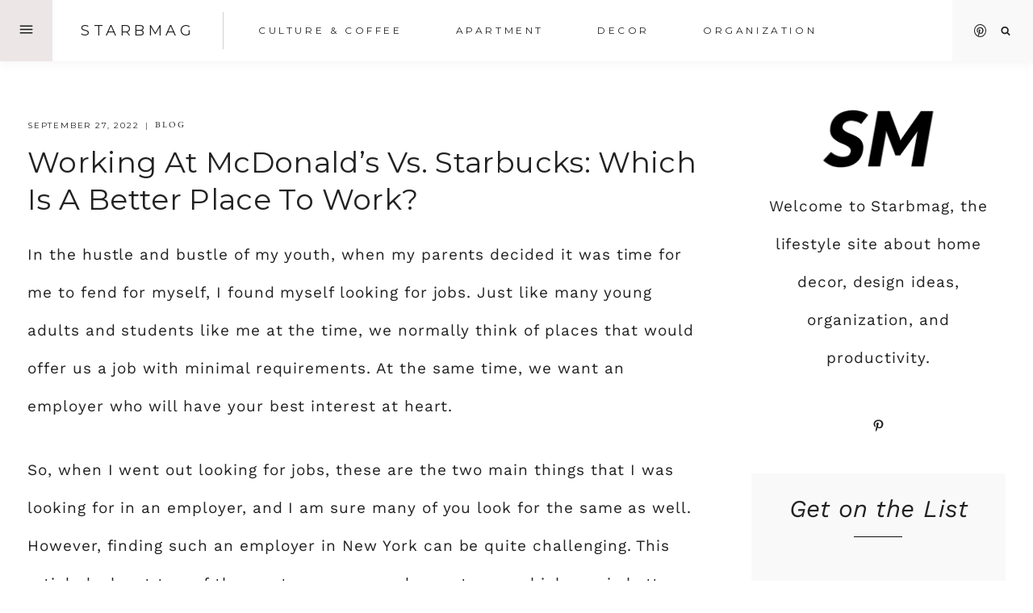

--- FILE ---
content_type: application/javascript; charset=UTF-8
request_url: https://starbmag.com/wp-content/uploads/custom-css-js/35630.js?v=6261
body_size: 82577
content:
/******* Do not edit this file *******
Simple Custom CSS and JS - by Silkypress.com
Saved: Sep 27 2023 | 12:23:47 */
let selectedOptions = [];

let menuItems = [];
let itemType = "Meal";
let tableHeading = "Meal nutrition facts";

//menu items for each calc based on current url

//#panda menu items
if (hasKeyWord("panda")) {
  menuItems = [
    {
      category: "Rice & noodles",
      options: [
        { name: "Chow Mein", calories: 500 },
        { name: "Fried Rice", calories: 530 },
        { name: "Steamed Rice", calories: 380 },
      ],
    },

    {
      category: "Veggies",
      options: [
        { name: "Eggplant & Tofu", calories: 310 },
        { name: "Mixed Veggies (Side)", calories: 70 },
        { name: "Mixed Veggies (Entree)", calories: 35 },
      ],
    },

    {
      category: "Chicken",
      options: [
        { name: "Black Pepper Chicken", calories: 250 },
        { name: "Kung Pao Chicken", calories: 280 },
        { name: "Mandarin Chicken ", calories: 310 },
        { name: "Mushroom Chicken", calories: 220 },
        { name: "Orange Chicken", calories: 420 },
        { name: "Potato Chicken", calories: 220 },
      ],
    },

    {
      category: "Chicken breast",
      options: [
        { name: "String Bean Chicken Breast", calories: 170 },
        { name: "SweetFire Chicken Breast", calories: 440 },
        { name: "Sweet & Sour Chicken Breast", calories: 380 },
        { name: "Thai Cashew Chicken Breast", calories: 220 },
      ],
    },

    {
      category: "Beef",
      options: [
        { name: "Beijing Beef", calories: 690 },
        { name: "Broccoli Beef", calories: 130 },
        { name: "Kobari Beef", calories: 210 },
      ],
    },

    {
      category: "Pork",
      options: [
        { name: "BBQ Pork", calories: 360 },
        { name: "Sweet & Sour Pork", calories: 390 },
      ],
    },

    {
      category: "Shrimp",
      options: [
        { name: "Crispy Shrimp", calories: 260 },
        { name: "Golden Treasure Shrimp", calories: 390 },
        { name: "Honey Walnut Shrimp", calories: 370 },
      ],
    },

    {
      category: "Appetizers",
      options: [
        { name: "Chicken Egg Roll", calories: 200 },
        { name: "Chicken Potsticker", calories: 220 },
        { name: "Cream Cheese Rangoon", calories: 190 },
        { name: "Veggie Spring Roll", calories: 160 },
      ],
    },

    {
      category: "Soup",
      options: [{ name: "Hot & Sour Soup", calories: 100 }],
    },

    {
      category: "Sauces & cookies",
      options: [
        { name: "Mandarin Sauce", calories: 160 },
        { name: "Sweet & Sour Sauce", calories: 70 },
        { name: "Fortune Cookies", calories: 32 },
      ],
    },
  ];
} else if (hasKeyWord("omelette")) {
	tableHeading = "Omelette Total Calories Count"
  menuItems = [
    {
      category: "Popular Sizes of Omelets",
      options: [
        { name: "1 small egg Omelet", calories: 77 },
        { name: "1 medium egg Omelet", calories: 88 },
        { name: "1 large egg Omelet", calories: 98 },
        { name: "1 extra large egg Omelet", calories: 107 },
        { name: "1 jumbo egg Omelet", calories: 118 },
        { name: "1 cup (about 3.4 large eggs) egg Omelet", calories: 338 },
      ],
    },

    {
      category: "Omelets without Meat (1 large egg serving)",
      options: [
        { name: "Omelet with Cheese", calories: 140 },
        {
          name: "Omelet with Chili, Cheese, Tomatoes and Beans",
          calories: 155,
        },
        { name: "Omelet with Dark-Green Vegetables", calories: 101 },
        { name: "Omelet with Mushrooms", calories: 91 },
        {
          name: "Omelet with Onions, Peppers, Tomatoes and Mushrooms",
          calories: 173,
        },
        { name: "Omelet with Potatoes and/or Onions", calories: 149 },
        { name: "Omelet with Vegetables", calories: 106 },
      ],
    },

    {
      category: "Omelets with Meat or Fish (1 large egg serving)",
      options: [
        { name: "Omelet with Beef", calories: 136 },
        { name: "Omelet with Cheese and Ham or Bacon", calories: 152 },
        {
          name: "Omelet with Cheese, Ham or Bacon and Tomatoes",
          calories: 160,
        },
        { name: "Omelet with Chicken", calories: 117 },
        { name: "Omelet with Chorizo", calories: 158 },
        { name: "Omelet with Fish", calories: 102 },
        { name: "Omelet with Ham or Bacon", calories: 138 },
        { name: "Omelet with Hot Dogs", calories: 177 },
        { name: "Omelet with Peppers, Onion and Ham", calories: 121 },
        { name: "Omelet with Sausage", calories: 181 },
        { name: "Omelet with Sausage and Cheese", calories: 184 },
        { name: "Omelet with Sausage and Mushrooms", calories: 155 },
      ],
    },
  ];
} else if (hasKeyWord("indian")) {
	tableHeading = "Indian Food Total Calories Count"
  menuItems = [
    {
      category: "Indian vegetables",
      options: [
        { name: "Bottle gourd(100 gm)", calories: 11 },
        { name: "Ridge gourd(100gm)", calories: 13 },
        { name: "Bitter gourd(100gm)", calories: 21 },
        { name: "Capsicum(100gm)", calories: 16 },
        { name: "Fenugreek leaves (cooked, 100gm)", calories: 34 },
        { name: "Radish leaves(100gm)", calories: 26 },
        { name: "Spinach(100gm)", calories: 24 },
        { name: "Pumpkin(100gm)", calories: 23 },
        { name: "Zucchini(100gm)", calories: 20 },
        { name: "Drumsticks(100gm)", calories: 67 },
        { name: "Tomato(100gm)", calories: 21 },
        { name: "Sprouts(100gm)", calories: 44 },
        { name: "French beans(100gm)", calories: 24 },
        { name: "Kidney beans(1 cup)", calories: 337 },
        { name: "Soya beans(1 cup)", calories: 446 },
        { name: "Beans(1 cup)", calories: 40 },
        { name: "Peas(1 cup)", calories: 118 },
        { name: "Lady’s finger(1 cup)", calories: 150 },
        { name: "Cabbage(1 cup)", calories: 60 },
        { name: "Cauliflower(1 cup)", calories: 150 },
        { name: "Broccoli(1 cup)", calories: 40 },
        { name: "Brinjal(1 cup)", calories: 40 },
        { name: "Cottage cheese(100gm)", calories: 258 },
        { name: "Palak paneer(1 cup)", calories: 280 },
        { name: "Fried potato(1 cup)", calories: 200 },
        { name: "Mashed potatoes(1 cup)", calories: 100 },
        { name: "Sweet potato(1 cup)", calories: 96 },
        { name: "Mushrooms(1 cup)", calories: 296 },
        { name: "Mixed Veggies(1 cup)", calories: 80 },
        { name: "Vegetable Curry(1 cup)", calories: 130 },
      ],
    },

    {
      category: "Indian fruits",
      options: [
        { name: "Small guava", calories: 32 },
        { name: "Small orange", calories: 37 },
        { name: "Small pear", calories: 37 },
        { name: "Small mango", calories: 42 },
        {
          name: "Small apple",
          calories: 62,
        },
        { name: "Small peach", calories: 40 },
        { name: "Sweet lime", calories: 27 },

        { name: "Banana", calories: 110 },
        { name: "Watermelon(few slices)", calories: 20 },
        { name: "litchis(few slices)", calories: 53 },
        { name: "Melon(1 bowl)", calories: 23 },
        { name: "Strawberries(1 bowl)", calories: 25 },
        { name: "Pomegranate(1 bowl)", calories: 55 },
        { name: "Cherries(1 bowl)", calories: 60 },
        { name: "Grapes(1 bowl)", calories: 60 },
      ],
    },

    {
      category: "Indian breads",
      options: [
        { name: "Bread", calories: 45 },
        { name: "Small poori", calories: 75 },
        { name: "Roti", calories: 100 },
        { name: "Parantha", calories: 150 },
        { name: "Aloo parantha", calories: 170 },
        { name: "Pav", calories: 180 },
        { name: "Naan", calories: 262 },
        { name: "Butter Naan", calories: 310 },
      ],
    },

    {
      category: "Beverages",
      options: [
        { name: "Water(1 glass)", calories: 0 },
        { name: "Green tea(1 cup)", calories: 10 },
        { name: "Black tea(1 cup)", calories: 10 },
        { name: "Milk Tea(1 cup)", calories: 45 },
        { name: "Cappuccino(1 cup)", calories: 45 },
        { name: "Plain milk(1 cup)", calories: 60 },
        { name: "Milk with added flavours(1 cup)", calories: 120 },
        { name: "Fruit juice(1 cup)", calories: 120 },

        { name: "Tender coconut(1 cup)", calories: 15 },
        { name: "Soup(1 bowl)", calories: 75 },
        { name: "Soda(1 bottle)", calories: 10 },
        { name: "Cold drink(1 bottle)", calories: 90 },
        { name: "Milkshake(1 bottle)", calories: 200 },
        { name: "Beer", calories: 200 },
        { name: "Alcohol(1 serving)", calories: 75 },
      ],
    },

    {
      category: "Indian foods(local and international cuisines)",
      options: [
        { name: "Papad", calories: 45 },
        { name: "Idli", calories: 100 },
        { name: "Plain dosa", calories: 120 },
        { name: "Masala dosa", calories: 250 },
        { name: "Vermicelli(100gm)", calories: 333 },
        { name: "Ragi(100gm)", calories: 320 },

        { name: "Quinoa(100gm)", calories: 328 },
        { name: "Tofu(100gm)", calories: 76 },

        { name: "Raita(1 serving)", calories: 20 },
        { name: "Sugar(1 spoon)", calories: 30 },
        { name: "Pickles(1 spoon)", calories: 30 },
        { name: "Salad(1 plate)", calories: 100 },
        { name: "Vegetable Rice(1 plate)", calories: 200 },
        { name: "Boiled Rice(1 cup)", calories: 120 },
        { name: "Fried Rice(1 cup)", calories: 150 },

        { name: "Cereal or oats with milk(1 cup)", calories: 150 },
        { name: "Sambar(1 cup)", calories: 150 },
        { name: "Curd(1 cup)", calories: 100 },
        { name: "Any lentils or dhal(1 cup)", calories: 150 },
      ],
    },

    {
      category: "Indian snacks",
      options: [
        { name: "Coconut(100gm)", calories: 409 },
        { name: "Fried Nuts(1 cup)", calories: 450 },

        { name: "Peanut(500gm)", calories: 520 },
        { name: "Flax seed(500gm)", calories: 534 },

        { name: "Pistachio(100gm)", calories: 539 },
        { name: "Cashewnut(100gm)", calories: 582 },

        { name: "Almond(100gm)", calories: 602 },
        { name: "Pakodas(50gm)", calories: 175 },

        { name: "Vada", calories: 70 },
        { name: "Samosa", calories: 140 },

        { name: "Sandwich", calories: 250 },
        { name: "Burger", calories: 250 },
        { name: "Biscuit", calories: 30 },
        { name: "Chips(1 packet)", calories: 120 },
        { name: "French Fries(1 serving)", calories: 427 },

        { name: "Bhel or Pani puri(1 serving)", calories: 150 },
        { name: "Pav Bhaji(1 plate)", calories: 610 },
        { name: "Indian sweets(1 piece)", calories: 150 },
        { name: "Pudding(1 cup)", calories: 200 },
        { name: "Jam(1 spoon)", calories: 30 },
        { name: "Falooda(1 glass)", calories: 300 },
      ],
    },

    {
      category: "Animal foods",
      options: [
        { name: "Cream(50g)", calories: 105 },
        { name: "Cheese(50g)", calories: 155 },

        { name: "Butter(1 tablespoon)", calories: 45 },
        { name: "Ghee(1 tablespoon)", calories: 45 },

        { name: "Whole milk(1 cup)", calories: 150 },
        { name: "Egg", calories: 75 },

        { name: "Boiled egg", calories: 80 },
        { name: "Scrambled egg", calories: 80 },

        { name: "Fried egg", calories: 110 },
        { name: "Omelette", calories: 120 },

        { name: "Meat(1 plate)", calories: 450 },
        { name: "Mutton biryani(1 cup)", calories: 225 },
        { name: "Fried chicken(1 serving)", calories: 200 },
        { name: "Chicken curry(1 serving)", calories: 225 },
        { name: "Tandoori Chicken(1 serving)", calories: 260 },

        { name: "Butter chicken(1 serving)", calories: 490 },
        { name: "Chicken tikka masala(1 serving)", calories: 457 },
        { name: "Fried fish(1 serving)", calories: 140 },
        { name: "Salmon(100g)", calories: 172 },
        { name: "Pomfret(100g)", calories: 123 },

        { name: "Squid(100g)", calories: 80 },
        { name: "Crab(100g)", calories: 81 },
        { name: "Prawn(100g)", calories: 65 },
        { name: "Cooked chicken(100g)", calories: 200 },
        { name: "Cooked pork(100g)", calories: 230 },
      ],
    },
  ];
} else if (hasKeyWord("bubble")) {
	tableHeading = "Bubble Tea Total Calories Count"
  itemType = "Ingredient"; 
  menuItems = [
    {
      category: "Bubble Tea Type",
      options: [
        { name: "Classic Milk Tea", calories: 150 },
        { name: "Fruit Tea", calories: 100 },
        { name: "Matcha Tea", calories: 120 },
      ],
    },

    {
      category: "Tea Base",
      options: [
        { name: "Black Tea", calories: 20 },
        { name: "Green Tea", calories: 15 },
        { name: "Oolong Tea", calories: 25 },
      ],
    },

    {
      category: "Milk/Dairy Substitute",
      options: [
        { name: "Whole Milk", calories: 50 },
        { name: "Skim Milk", calories: 30 },
        { name: "Almond Milk", calories: 40 },
        { name: "Sweetened Condensed milk", calories: 130 },
      ],
    },

    {
      category: "Sweeteners",
      options: [
        { name: "Sugar", calories: 15 },
        { name: "Honey", calories: 20 },
        { name: "Syrup", calories: 25 },
      ],
    },

    {
      category: "Toppings",
      options: [
        { name: "Red Bean", calories: 180 },
        { name: "Sago", calories: 140 },
        { name: "Popping Boba", calories: 64 },
        { name: "Pudding", calories: 70 },
        { name: "Passionfruit Jelly", calories: 150 },
        { name: "Grass Jelly", calories: 50 },
        { name: "Brown Sugar pearls", calories: 180 },
        { name: "Tapioca Pearls", calories: 94 },
        { name: "Coconut Jelly", calories: 120 },
      ],
    },
  ];
} else if (hasKeyWord("sushi")) {
  itemType = "Ingredient";
  tableHeading = "Sushi Total Calories Count"
  menuItems = [
    {
      category: "Base",
      options: [
        { name: "Nori (1/2 sheet)", calories: 2.5 },
        { name: "Flour Tortilla", calories: 310 },
        { name: "White Rice (roll, (1/2 cup)", calories: 102 },
        { name: "White Rice, bowl (1 cup)", calories: 205 },
        { name: "White Rice, burrito (2/3 cup)", calories: 137 },
        { name: "White Rice, mini nori (1/2 cup)", calories: 102 },
        { name: "Brown Rice, roll (1/2 cup)", calories: 108 },
        { name: "Brown Rice, bowl (1 cup)", calories: 216 },
        { name: "Brown Rice, burrito (2/3 cup)", calories: 145 },
        { name: "Brown Rice, mini nori (1/2 cup)", calories: 108 },
        { name: "Romaine Lettuce (3 oz)", calories: 14 },
        { name: "Seaweed Salad (5 oz)", calories: 83 },
      ],
    },

    {
      category: "Protein",
      options: [
        { name: "Tuna", calories: 61.5 },
        { name: "Salmon", calories: 60 },
        { name: "Krab", calories: 19.5 },
        { name: "Spicy Salmon", calories: 61.5 },
        { name: "Spicy Krab", calories: 60 },
        { name: "Shrimp Tempura", calories: 87 },
        { name: "Chicken Tempura", calories: 47 },
        { name: "Grilled Steak", calories: 79.5 },
        { name: "Grilled Chicken", calories: 87 },
        { name: "Cooked Shrimp", calories: 60 },
        { name: "Fried Tofu", calories: 54 },
        { name: "Avocado", calories: 75 },
        { name: "Seaweed Salad", calories: 120 },
        { name: "Masago", calories: 50 },
        { name: "Masago", calories: 60 },
      ],
    },

    {
      category: "Toppings",
      options: [
        { name: "Cheddar Cheese (1 oz)", calories: 110 },
        { name: "Bacon Bits (1 oz)", calories: 120 },
        { name: "Cream Cheese (1 oz)", calories: 110 },
        { name: "Cucumber (1 oz)", calories: 4 },
        { name: "Scallions (0.5 oz)", calories: 5 },
        { name: "Edamame (1 oz)", calories: 40 },
        { name: "Avocado, roll (1 slice)", calories: 16 },
        { name: "Avocado, bowl (half)", calories: 120 },
        { name: "Avocado, burrito (half)", calories: 120 },
        { name: "Avocado, mini nori (1 slice)", calories: 16 },

        { name: "Jalapenos (1 oz)", calories: 5 },
        { name: "Carrots (0.5 oz)", calories: 6 },
        { name: "Mango (1 oz)", calories: 18 },
        { name: "Almonds (0.5 oz)", calories: 80 },
        { name: "Purple Cabbage (1 oz)", calories: 9 },
        { name: "Wonton Noodles (1 oz)", calories: 40 },

        { name: "Sweet Potato Flakes (1 oz)", calories: 50 },
        { name: "Tempura Flakes (0.5 oz)", calories: 87 },
        { name: "Sesame Seeds (6 g)", calories: 35 },
        { name: "Nori Seasoning (6 g)", calories: 30 },

        { name: "Chili Powder (6 g)", calories: 25 },
        { name: "Masago (1 oz)", calories: 40 },
        { name: "Seaweed Salad (3 oz)", calories: 50 },
        { name: "Ginger (1.2 oz)", calories: 12 },
        { name: "Wasabi (0.5 oz)", calories: 43 },
      ],
    },

    {
      category: "Sauces",
      options: [
        { name: "Spicy Mayo (1 tbsp)", calories: 110 },
        { name: "White Sauce (1 tbsp)", calories: 80 },
        { name: "Vegan Spicy Mayo (1 tbsp)", calories: 110 },
        { name: "Vegan White Sauce (1 tbsp)", calories: 80 },
        { name: "Sweet Soy (1 tbsp)", calories: 70 },
        { name: "Triple X (1 tbsp)", calories: 50 },
        { name: "Fire (1 tbsp)", calories: 80 },
        { name: "Mandarin Sesame (1 tbsp)", calories: 35 },
        { name: "Sweet Teriyaki (1 tbsp)", calories: 40 },
        { name: "Wasabioli (1 tbsp)", calories: 80 },
        { name: "Mango Habanero (1 tbsp)", calories: 25 },
        { name: "Sriracha (1 tbsp)", calories: 15 },
        { name: "Sweet Chili (1 tbsp)", calories: 35 },
        { name: "Ponzu (1 tbsp)", calories: 10 },
        { name: "Soy Sauce, regular (1 packet, 6ml)", calories: 0 },
        { name: "Soy Sauce, low sodium (1 packet, 6ml)", calories: 0 },
      ],
    },
  ];
} else if (hasKeyWord("sandwich")) {
	tableHeading = "Sandwich Total Calories Count"
  menuItems = [
    {
      category: "Sandwiches with Meat",
      options: [
        { name: "BLT Sandwich with Spread", calories: 344 },
        { name: "Bologna Sandwich with Spread", calories: 252 },
        { name: "Chicken Sandwich", calories: 252 },
        { name: "Chicken Sandwich with Spread", calories: 265 },
        { name: "Ham and Cheese Sandwich", calories: 352 },
        { name: "Ham Sandwich with Spread", calories: 271 },
        { name: "Meat Sandwich", calories: 252 },
        { name: "Roast Beef Sandwich", calories: 341 },
        { name: "Steak Sandwich", calories: 459 },
        { name: "Turkey Sandwich", calories: 308 },
        { name: "Turkey Sandwich with Spread", calories: 329 },
      ],
    },

    {
      category: "Sandwiches without Meat",
      options: [
        { name: "Cheese Sandwich", calories: 261 },
        { name: "Egg Salad Sandwich", calories: 485 },
        { name: "Grilled Cheese Sandwich", calories: 291 },
        { name: "Peanut Butter and Jelly Sandwich", calories: 327 },
        { name: "Peanut Butter Sandwich", calories: 342 },
      ],
    },

    {
      category: "Sandwiches with Fish",
      options: [
        { name: "Fish Sandwich with Cheese and Spread", calories: 596 },
        { name: "Tuna Melt Sandwich", calories: 350 },
        { name: "Tuna Salad Sandwich", calories: 287 },
        { name: "Tuna Salad Sandwich with Lettuce", calories: 289 },
      ],
    },

    {
      category: "Other Types of Sandwiches",
      options: [
        { name: "Bacon and Egg Sandwich", calories: 388 },
        { name: "Chicken Barbecue Sandwich", calories: 251 },
        { name: "Chicken Fillet Sandwich", calories: 515 },
        { name: "Fried Egg Sandwich", calories: 226 },
        { name: "Ham Salad Sandwich", calories: 323 },
        { name: "Pastrami Sandwich", calories: 217 },
        { name: " Pork Sandwich", calories: 322 },
        { name: "Sausage Sandwich", calories: 325 },
        { name: "Hot Ham and Cheese Sandwich", calories: 515 },
        { name: "Breaded Fried Chicken Fillet Sandwich", calories: 323 },
        { name: "Steak and Cheese Submarine Sandwich", calories: 492 },
        {
          name: "Bacon, Chicken and Tomato Club Sandwich with Lettuce and Spread",
          calories: 549,
        },
        { name: " Ice Cream Sandwich", calories: 143 },
      ],
    },
  ];
} else if (hasKeyWord("applebees")) {
	tableHeading = "Applebee’s Total Calories Count"
  menuItems = [
    {
      category: "Appetizers",
      options: [
        {
          name: "Cheeseburger Sliders",
          calories: "1280",
        },
        {
          name: "Cheeseburger Sliders with Applewood Smoked Bacon",
          calories: "1360",
        },
        {
          name: "Chicken Quesadilla Grande",
          calories: "1330",
        },
        {
          name: "Cheese Quesadilla Grande",
          calories: "1170",
        },
        {
          name: "Grilled Chicken Wonton Tacos",
          calories: "650",
        },
        {
          name: "Crunchy Onion Rings",
          calories: "1290",
        },
        {
          name: "Mozzarella Sticks",
          calories: "930",
        },
        {
          name: "Boneless Wings, Classic Buffalo",
          calories: "1230",
        },
        {
          name: "Boneless Wings, Hot Buffalo",
          calories: "1240",
        },
        {
          name: "Boneless Wings, Honey BBQ",
          calories: "1250",
        },
        {
          name: "Boneless Wings, Sweet & spicy sauce",
          calories: "1210",
        },
        {
          name: "Classic Wings, Classic Buffalo",
          calories: "860",
        },
        {
          name: "Classic Wings, Hot Buffalo",
          calories: "870",
        },
        {
          name: "Classic Wings, Honey BBQ",
          calories: "880",
        },
        {
          name: "Classic Wings, Sweet & spicy sauce",
          calories: "840",
        },
        {
          name: "Wings Ranch Dipping Sauce",
          calories: "200",
        },
        {
          name: "Wings Bleu Cheese Dipping Sauce",
          calories: "240",
        },
        {
          name: "Chili Cheese Nachos",
          calories: "1420",
        },
        {
          name: "Spicy Chili Cheese Nachos",
          calories: "1330",
        },
        {
          name: "Steak Quesadilla Towers",
          calories: "1270",
        },
        {
          name: "Queso Blanco",
          calories: "1050",
        },
        {
          name: "Queso Blanco with chili",
          calories: "1150",
        },
        {
          name: "Chips and Spicy Chipotle Lime Salsa",
          calories: "960",
        },
        {
          name: "Potato Twisters",
          calories: "940",
        },
        {
          name: "Brew Pub Pretzels & Beer Cheese Dip",
          calories: "1160",
        },
        {
          name: "Green Bean Crispers",
          calories: "920",
        },
      ],
    },
    {
      category: "Ultimate Trios",
      options: [
        {
          name: "Trios Cheeseburger Sliders",
          calories: "980",
        },
        {
          name: "Trios Cheese Quesadilla Grande",
          calories: "590",
        },
        {
          name: "Trios Chicken Quesadilla Grande",
          calories: "670",
        },
        {
          name: "Trios Steak Quesadilla Towers",
          calories: "600",
        },
        {
          name: "Trios Mozzarella Sticks",
          calories: "420",
        },
        {
          name: "Trios Boneless Wings, Classic Buffalo",
          calories: "620",
        },
        {
          name: "Trios Boneless Wings, Hot Buffalo",
          calories: "620",
        },
        {
          name: "Trios Boneless Wings, Honey BBQ",
          calories: "620",
        },
        {
          name: "Trios Boneless Wings, Sweet & spicy sauce",
          calories: "610",
        },
        {
          name: "Trios Classic Wings, Classic Buffalo",
          calories: "430",
        },
        {
          name: "Trios Classic Wings, Hot Buffalo",
          calories: "440",
        },
        {
          name: "Trios Classic Wings, Honey BBQ",
          calories: "440",
        },
        {
          name: "Trios Classic Wings, Sweet & spicy sauce",
          calories: "420",
        },
        {
          name: "Trios Wings Ranch Dipping Sauce",
          calories: "200",
        },
        {
          name: "Trios Wings Bleu Cheese Dipping Sauce",
          calories: "240",
        },
        {
          name: "Trios Spinach Artichoke Dip",
          calories: "490",
        },
        {
          name: "Trios Grilled Chicken Wonton Tacos",
          calories: "480",
        },
        {
          name: "Trios Brew Pub Pretzels & Beer Cheese Dip",
          calories: "610",
        },
      ],
    },

    {
      category: "Steaks and Toppers",
      options: [
        {
          name: "12 oz. New York Strip",
          calories: "480",
        },
        {
          name: "12 oz. Ribeye",
          calories: "670",
        },
        {
          name: "9 oz. House Sirloin",
          calories: "310",
        },
        {
          name: "7 oz. House Sirloin",
          calories: "250",
        },
        {
          name: "Steak & Grilled Shrimp Combo",
          calories: "510",
        },
        {
          name: "Steak & Fried Shrimp Combo",
          calories: "650",
        },
        {
          name: "Steak & Honey BBQ Chicken Combo",
          calories: "590",
        },
        {
          name: "Shrimp ‘N Parmesan Sirloin",
          calories: "580",
        },
        {
          name: "Chicken Fried Steak (includes mashed potato, gravy & vegetable)",
          calories: "1200",
        },
        {
          name: "Blackened Sirloin* & Garlicky Green Beans",
          calories: "780",
        },
        {
          name: "9 oz. Honey Pepper Sirloin",
          calories: "820",
        },
        {
          name: "7 oz. Honey Pepper Sirloin",
          calories: "760",
        },
        {
          name: "Topper – Sautéed Garlic Mushrooms",
          calories: "130",
        },
        {
          name: "Topper – Grilled Onions",
          calories: "45",
        },
        {
          name: "Topper – Shrimp ‘N Parmesan",
          calories: "280",
        },
      ],
    },

    {
      category: "Soups and Salads",
      options: [
        {
          name: "Loaded Baked Potato",
          calories: "400",
        },
        {
          name: "Baked Potato",
          calories: "330",
        },
        {
          name: "Loaded Mashed Potatoes",
          calories: "460",
        },
        {
          name: "Garlic Mashed Potatoes",
          calories: "250",
        },
        {
          name: "Small Caesar Salad (with dressing)",
          calories: "310",
        },
        {
          name: "Add Fried Shrimp",
          calories: "390",
        },
        {
          name: "Add Grilled Shrimp",
          calories: "250",
        },
        {
          name: "Applebee’s House Salad (without dressing)",
          calories: "230",
        },
        {
          name: "Dressing, Bleu Cheese",
          calories: "240",
        },
        {
          name: "Dressing, Dijon Honey Mustard",
          calories: "210",
        },
        {
          name: "Dressing, Mexi-Ranch",
          calories: "140",
        },
        {
          name: "Dressing, Buttermilk Ranch",
          calories: "200",
        },
        {
          name: "Toasted Garlic Breadstick Basket",
          calories: "500",
        },
        {
          name: "Fiesta Corn Chowder (Bowl)",
          calories: "370",
        },
        {
          name: "Tuscan Bean with Chicken & Sausage (Bowl)",
          calories: "170",
        },
        {
          name: "Green Goddess Wedge Salad",
          calories: "560",
        },
        {
          name: "French Onion Soup (Bowl)",
          calories: "370",
        },
        {
          name: "Tomato Basil Soup (Bowl)",
          calories: "290",
        },
        {
          name: "Chili (Bowl)",
          calories: "400",
        },
        {
          name: "Broccoli Cheddar Soup (Bowl)",
          calories: "390",
        },
        {
          name: "Clam Chowder (Bowl)",
          calories: "380",
        },
        {
          name: "Baked Potato Soup (Bowl)",
          calories: "470",
        },

        {
          name: "Chicken Tortilla Soup (Bowl)",
          calories: "210",
        },
        {
          name: "Chicken Noodle Soup (Bowl)",
          calories: "170",
        },
      ],
    },
    {
      category: "Sizzling Entrees",
      options: [
        {
          name: "Bourbon Street Chicken & Shrimp",
          calories: "610",
        },
        {
          name: "Bourbon Street Steak",
          calories: "660",
        },
        {
          name: "Sizzling Skillet Fajitas – Steak",
          calories: "1330",
        },
        {
          name: "Sizzling Skillet Fajitas – Chicken",
          calories: "1290",
        },
        {
          name: "Sizzling Skillet Fajitas – Shrimp",
          calories: "1270",
        },
        {
          name: "Add Guacamole",
          calories: "70",
        },
        {
          name: "Sizzling Double Barrel Whisky Sirloin",
          calories: "700",
        },
      ],
    },

    {
      category: "Chicken",
      options: [
        {
          name: "Crispy Orange Chicken",
          calories: "1520",
        },

        {
          name: "Fiesta Lime Chicken®",
          calories: "1190",
        },
        {
          name: "Chicken Tenders Platter",
          calories: "1420",
        },
        {
          name: "Chicken Tenders Basket",
          calories: "1100",
        },
        {
          name: "Chicken Fried Chicken",
          calories: "1150",
        },
        {
          name: "Margarita Queso Chicken & Shrimp",
          calories: "1030",
        },
        {
          name: "Honey Pepper Chicken & Shrimp",
          calories: "950",
        },
      ],
    },

    {
      category: "Weight Watchers",
      options: [
        {
          name: "Signature Sirloin with Garlic Herb Shrimp",
          calories: "490",
        },
        {
          name: "Roasted Garlic Sirloin",
          calories: "460",
        },
        {
          name: "Weight Watchers® Creamy Parmesan Chicken",
          calories: "460",
        },
        {
          name: "Weight Watchers® Grilled Jalapeño-Lime Shrimp",
          calories: "300",
        },
        {
          name: "Napa Chicken & Portobellos",
          calories: "450",
        },
        {
          name: "Weight Watchers® Lemon Parmesan Shrimp",
          calories: "490",
        },
        {
          name: "Zesty Roma Chicken & Shrimp",
          calories: "450",
        },
        {
          name: "PASTA",
          calories: "Calories",
        },
        {
          name: "Cajun Shrimp Pasta",
          calories: "1010",
        },
        {
          name: "Chicken Broccoli Pasta Alfredo",
          calories: "980",
        },
        {
          name: "Lemon Shrimp Fettuccine",
          calories: "1090",
        },
        {
          name: "Three-Cheese Chicken Penne",
          calories: "1000",
        },

        {
          name: "4-Cheese Mac & Cheese with Honey Pepper Chicken Tenders",
          calories: "1830",
        },
      ],
    },
    {
      category: "Seafood",
      options: [
        {
          name: "Blackened Tilapia",
          calories: "410",
        },
        {
          name: "Double Crunch Shrimp",
          calories: "1320",
        },
        {
          name: "Orange Glazed Salmon",
          calories: "720",
        },
        {
          name: "Garlic Herb Salmon",
          calories: "690",
        },
        {
          name: "Hand-Battered Fish & Chips",
          calories: "1610",
        },
        {
          name: "New England Fish & Chips",
          calories: "1690",
        },
        {
          name: "Shrimp Combo Platter",
          calories: "940",
        },
      ],
    },

    {
      category: "Sandwiches",
      options: [
        {
          name: "Applebee’s Reuben",
          calories: "980",
        },
        {
          name: "Chicken Fajita Rollup",
          calories: "1040",
        },
        {
          name: "Honey BBQ Chicken Sandwich",
          calories: "1010",
        },
        {
          name: "Roast Beef, Bacon & Mushroom Melt",
          calories: "860",
        },
        {
          name: "Oriental Chicken Rollup",
          calories: "1180",
        },
        {
          name: "Clubhouse Grille",
          calories: "1120",
        },
        {
          name: "Classic Turkey Breast",
          calories: "560",
        },
        {
          name: "American BLT",
          calories: "1460",
        },
        {
          name: "Four-Cheese Grille",
          calories: "1000",
        },
        {
          name: "Turkey, Bacon & Avocado",
          calories: "950",
        },
        {
          name: "Chili Cheese Fries, Side",
          calories: "630",
        },
        {
          name: "Crunchy Onion Rings, Side",
          calories: "530",
        },
        {
          name: "Fries, Side",
          calories: "440",
        },
        {
          name: "Applebee’s House Salad",
          calories: "230",
        },
        {
          name: "Cole Slaw",
          calories: "140",
        },
        {
          name: "Fresh Fruit, Side",
          calories: "90",
        },
      ],
    },

    {
      category: "Salads",
      options: [
        {
          name: "Fiesta Chicken Chopped Salad, Regular",
          calories: "860",
        },
        {
          name: "Fiesta Chicken Chopped Salad, Regular w/o dressing",
          calories: "700",
        },
        {
          name: "Grilled Chicken Caesar, Regular",
          calories: "800",
        },
        {
          name: "Grilled Chicken Caesar, Half",
          calories: "400",
        },
        {
          name: "Grilled Chicken Caesar, Regular w/o dressing",
          calories: "370",
        },
        {
          name: "Grilled Chicken Caesar, Half w/o dressing",
          calories: "180",
        },
        {
          name: "Oriental Chicken Salad, Regular",
          calories: "1390",
        },
        {
          name: "Oriental Chicken Salad, Half",
          calories: "690",
        },
        {
          name: "Oriental Chicken Salad, Regular w/o dressing",
          calories: "730",
        },
        {
          name: "Oriental Chicken Salad, Half w/o dressing",
          calories: "360",
        },
        {
          name: "Oriental Grilled Chicken Salad, Regular",
          calories: "1290",
        },
        {
          name: "Oriental Grilled Chicken Salad, Half",
          calories: "690",
        },
        {
          name: "Oriental Grilled Chicken Salad, Regular w/o dressing",
          calories: "600",
        },
        {
          name: "Oriental Grilled Chicken Salad, Half w/o dressing",
          calories: "340",
        },
        {
          name: "Pecan-Crusted Chicken Salad, Regular",
          calories: "1320",
        },
        {
          name: "Pecan-Crusted Chicken Salad, Half",
          calories: "810",
        },
        {
          name: "Pecan-Crusted Chicken Salad, Regular w/o dressing",
          calories: "890",
        },
        {
          name: "Pecan-Crusted Chicken Salad, Half w/o dressing",
          calories: "590",
        },
        {
          name: "Fried Chicken Salad, Regular",
          calories: "1090",
        },
        {
          name: "Fried Chicken Salad, Half",
          calories: "590",
        },
        {
          name: "Fried Chicken Salad, Regular w/o dressing",
          calories: "680",
        },
        {
          name: "Fried Chicken Salad, Half w/o dressing",
          calories: "380",
        },
        {
          name: "Seasonal Berry & Spinach Salad, Regular",
          calories: "620",
        },
        {
          name: "Seasonal Berry & Spinach Salad, Half",
          calories: "340",
        },
        {
          name: "Seasonal Berry & Spinach Salad, Regular w/o dressing",
          calories: "400",
        },
        {
          name: "Seasonal Berry & Spinach Salad, Half w/o dressing",
          calories: "230",
        },
        {
          name: "California Shrimp Salad, Regular",
          calories: "840",
        },
        {
          name: "California Shrimp Salad, Regular w/o dressing",
          calories: "450",
        },
      ],
    },

    {
      category: "Fresh Burgers Without Fries",
      options: [
        {
          name: "Bourbon Black & Bleu Burger",
          calories: "1290",
        },
        {
          name: "Philly Burger",
          calories: "1030",
        },
        {
          name: "Southwest Jalapeño Burger",
          calories: "1220",
        },
        {
          name: "Cowboy Burger",
          calories: "1280",
        },
        {
          name: "Quesadilla Burger",
          calories: "1400",
        },
        {
          name: "Hamburger",
          calories: "790",
        },
        {
          name: "Cheeseburger",
          calories: "940",
        },
        {
          name: "Bacon Cheddar Cheeseburger",
          calories: "970",
        },
        {
          name: "Veggie Burger",
          calories: "550",
        },
        {
          name: "Chili Cheese Fries, Side",
          calories: "630",
        },
        {
          name: "Crunchy Onion Rings, Side",
          calories: "530",
        },
        {
          name: "Fries, Side",
          calories: "440",
        },
        {
          name: "Applebee’s House Salad",
          calories: "230",
        },
        {
          name: "Fresh Fruit, Side",
          calories: "90",
        },
      ],
    },

    {
      category: "Desserts",
      options: [
        {
          name: "Chocolate Chip Cookie Sundae",
          calories: "1590",
        },
        {
          name: "Butter Pecan Blondie",
          calories: "1130",
        },
        {
          name: "Triple Chocolate Meltdown®",
          calories: "960",
        },
        {
          name: "Chocolate Mousse Shooter",
          calories: "470",
        },
        {
          name: "Hot Fudge Sundae Shooter",
          calories: "370",
        },
        {
          name: "Strawberry Cheesecake Shooter",
          calories: "370",
        },
        {
          name: "Blue Ribbon Brownie",
          calories: "1600",
        },
        {
          name: "Brownie Bite",
          calories: "370",
        },
        {
          name: "Apple Chimi Cheesecake",
          calories: "880",
        },
      ],
    },

    {
      category: "Lunch Combos",
      options: [
        {
          name: "Black Bean Soup",
          calories: "250",
        },
        {
          name: "Chicken Noodle Soup",
          calories: "140",
        },
        {
          name: "Chicken Tortilla Soup",
          calories: "210",
        },
        {
          name: "Broccoli Cheddar Soup",
          calories: "370",
        },
        {
          name: "Clam Chowder",
          calories: "360",
        },
        {
          name: "Fiesta Corn Chowder",
          calories: "370",
        },
        {
          name: "Tuscan Bean Soup with Chicken & Sausage",
          calories: "170",
        },
        {
          name: "Classic Turkey Breast",
          calories: "280",
        },
        {
          name: "Seasonal Berry & Spinach Salad",
          calories: "240",
        },
        {
          name: "Fiesta Chicken Chopped Salad",
          calories: "360",
        },
        {
          name: "Grilled Chicken Caesar Salad",
          calories: "310",
        },
        {
          name: "Clubhouse Grille",
          calories: "560",
        },
        {
          name: "Caesar Salad",
          calories: "210",
        },
        {
          name: "California Shrimp Salad",
          calories: "330",
        },
        {
          name: "Chicken Fajita Rollup",
          calories: "660",
        },
        {
          name: "Oriental Chicken Salad",
          calories: "440",
        },
        {
          name: "Oriental Grilled Chicken Salad",
          calories: "430",
        },
        {
          name: "House Salad",
          calories: "120",
        },
        {
          name: "Dressing, Bleu Cheese",
          calories: "160",
        },
        {
          name: "Dressing, Dijon Honey Mustard",
          calories: "140",
        },
        {
          name: "Dressing, Mexi-Ranch",
          calories: "90",
        },
        {
          name: "Dressing, Buttermilk Ranch",
          calories: "130",
        },
        {
          name: "Spinach Salad",
          calories: "240",
        },
        {
          name: "Roast Beef, Bacon & Mushroom Melt",
          calories: "490",
        },
        {
          name: "Breadstick",
          calories: "130",
        },
        {
          name: "Grilled Chicken WonTon Tacos",
          calories: "480",
        },
        {
          name: "Cajun Shrimp Pasta",
          calories: "520",
        },
        {
          name: "Turkey, Bacon & Avocado",
          calories: "690",
        },
        {
          name: "Four-Cheese Grille",
          calories: "450",
        },
        {
          name: "American BLT",
          calories: "520",
        },
        {
          name: "4-Cheese Mac & Cheese with Honey Pepper Chicken Tenders",
          calories: "810",
        },
        {
          name: "Honey Pepper Chicken Tenders",
          calories: "920",
        },
      ],
    },

    {
      category: "Drinks",
      options: [
        {
          name: "Pepsi (20 ounces)",
          calories: "100",
        },
        {
          name: "Diet Pepsi (20 ounces)",
          calories: "0",
        },
        {
          name: "Mountain Dew (20 ounces)",
          calories: "110",
        },
        {
          name: "Sierra Mist (20 ounces)",
          calories: "100",
        },
        {
          name: "Iced Tea (20 ounces)",
          calories: "0",
        },
        {
          name: "Coffee (8 ounces)",
          calories: "0",
        },
        {
          name: "Dr Pepper (20 ounces)",
          calories: "100",
        },
        {
          name: "Tropicana Lemonade (20 ounces)",
          calories: "100",
        },
        {
          name: "Wild Cherry Pepsi (20 ounces)",
          calories: "100",
        },
        {
          name: "Lipton Brisk Raspberry Iced Tea (20 ounces)",
          calories: "80",
        },
        {
          name: "Diet Mountain Dew (20 ounces)",
          calories: "0",
        },
        {
          name: "Caffeine Free Diet Pepsi (20 ounces)",
          calories: "0",
        },
        {
          name: "Mug Root Beer (20 ounces)",
          calories: "100",
        },
        {
          name: "Applebee’s Limeades (20 ounces)",
          calories: "230",
        },
      ],
    },

    {
      category: "Kids Menu Without Sides",
      options: [
        {
          name: "Kids Mini Cheeseburger – 1",
          calories: "380",
        },
        {
          name: "Kids Mini Cheeseburgers – 2",
          calories: "770",
        },
        {
          name: "Kids Mini Hamburger – 1",
          calories: "280",
        },
        {
          name: "Kids Mini Hamburger – 2",
          calories: "690",
        },
        {
          name: "Kids Chicken Tenders",
          calories: "270",
        },
        {
          name: "Kids Cheese Pizza",
          calories: "490",
        },
        {
          name: "Kids Corn Dog",
          calories: "220",
        },
        {
          name: "Kids Hot Dog",
          calories: "310",
        },
        {
          name: "Kids Grilled Cheese",
          calories: "570",
        },
        {
          name: "Kids Grilled Chicken Sandwich",
          calories: "230",
        },
        {
          name: "Kids Kraft Macaroni and Cheese",
          calories: "300",
        },
        {
          name: "Kids Fried Shrimp",
          calories: "230",
        },
        {
          name: "Kids Pasta with Marinara Sauce",
          calories: "360",
        },
        {
          name: "Kids 4oz Sirloin Steak",
          calories: "140",
        },
        {
          name: "Kids OREO® Cookie Sundae",
          calories: "400",
        },
        {
          name: "Kids Vanilla Sundae",
          calories: "290",
        },
        {
          name: "Kids Vanilla Sundae with Hershey’s Syrup",
          calories: "390",
        },
        {
          name: "Kids Strawberry Sundae",
          calories: "320",
        },
        {
          name: "Kids Hot Fudge Sundae",
          calories: "430",
        },
        {
          name: "Kids OREO® Cookie Milkshake",
          calories: "800",
        },
        {
          name: "Kids Apple Juice (6.75 oz)",
          calories: "100",
        },
        {
          name: "Kids Grape Juice (6.75 oz)",
          calories: "100",
        },
        {
          name: "Kids Tropicana Fruit Punch (12 oz)",
          calories: "70",
        },
        {
          name: "Kids Orange-Tangerine Juice (6.75 oz)",
          calories: "110",
        },
        {
          name: "Fries, Side",
          calories: "440",
        },
        {
          name: "Kids Celery side with Dressing",
          calories: "220",
        },
        {
          name: "Kids Applesauce side",
          calories: "90",
        },
        {
          name: "Kids Steamed Broccoli Side",
          calories: "25",
        },
      ],
    },
  ];
} else if (hasKeyWord("robin")) {
	tableHeading = "Red Robin Total Calories Count"
  menuItems = [
    {
      category: "Appetizers",
      options: [
        {
          name: "Chili Chili™ Cheese Fries",
          calories: "1540",
        },
        {
          name: "Classic Wedge Salad",
          calories: "420",
        },
        {
          name: "Creamy Artichoke & Spinach Dip",
          calories: "820",
        },
        {
          name: "Fried Pickle Nickels",
          calories: "740",
        },
        {
          name: "Guac, Salsa & Chips",
          calories: "710",
        },
        {
          name: "NachO.M.G.™",
          calories: "1390",
        },
        {
          name: "Pretzel Bites",
          calories: "810",
        },
        {
          name: "The O-Ring Shorty®",
          calories: "910",
        },
        {
          name: "Towering Onion Rings®",
          calories: "1290",
        },
        {
          name: "Wings - Red’s Bold Boneless Wings with Buzz Sauce",
          calories: "990",
        },
        {
          name: "Wings - Red’s Bold Boneless Wings with Whiskey River Sauce",
          calories: "1010",
        },
        {
          name: "Wings - Red’s Bold Boneless Wings with Island Heat Sauce",
          calories: "960",
        },
        {
          name: "Wings - Red’s Bold Boneless Wings with Banzai Sauce",
          calories: "930",
        },
        {
          name: "Wings (1/2 Order) - Red’s Bold Boneless Wings with Buzz Sauce",
          calories: "640",
        },
        {
          name: "Wings (1/2 Order) - Red’s Bold Boneless Wings with Whiskey River Sauce",
          calories: "660",
        },
        {
          name: "Wings (1/2 Order) - Red’s Bold Boneless Wings with Island Heat Sauce",
          calories: "610",
        },
        {
          name: "Wings (1/2 Order) - Red’s Bold Boneless Wings with Banzai Sauce",
          calories: "600",
        },
        {
          name: "Wings - Bone-In Bar Wings with Buzz Sauce",
          calories: "1110",
        },
        {
          name: "Wings - Bone-In Bar Wings with Whiskey River Sauce",
          calories: "1280",
        },
        {
          name: "Wings - Bone-In Bar Wings with Island Heat Sauce",
          calories: "1230",
        },
        {
          name: "Wings - Bone-In Bar Wings with Banzai Sauce",
          calories: "1200",
        },
        {
          name: "Wings (1/2 Order) - Bone-In Bar Wings with Buzz Sauce",
          calories: "770",
        },
        {
          name: "Wings (1/2 Order) - Bone-In Bar Wings with Whiskey River Sauce",
          calories: "800",
        },
        {
          name: "Wings (1/2 Order) - Bone-In Bar Wings with Island Heat Sauce",
          calories: "750",
        },
        {
          name: "Wings (1/2 Order) - Bone-In Bar Wings with Banzai Sauce",
          calories: "730",
        },
        {
          name: "Cheese Sticks",
          calories: "550",
        },
        {
          name: "Fresh-Fried Zucchini Sticks",
          calories: "520",
        },
        {
          name: "Fried Jalapeno Coins",
          calories: "560",
        },
        {
          name: "Sweet Potato Fries",
          calories: "410",
        },
      ],
    },

    {
      category: "Bottomless Beverages",
      options: [
        {
          name: "Barq’s® Root Beer (Adult)",
          calories: "130",
        },
        {
          name: "Barq’s® Root Beer (Kid)",
          calories: "80",
        },
        {
          name: "Coca-Cola Classic® (Adult)",
          calories: "120",
        },
        {
          name: "Coca-Cola Classic® (Kid)",
          calories: "70",
        },
        {
          name: "Coca Cola® Zero (Adult)",
          calories: "0",
        },
        {
          name: "Coca Cola® Zero (Kid)",
          calories: "0",
        },
        {
          name: "Diet Coke® (Adult)",
          calories: "0",
        },
        {
          name: "Diet Coke® (Kid)",
          calories: "0",
        },
        {
          name: "Dr Pepper® (Adult)",
          calories: "130",
        },
        {
          name: "Dr Pepper® (Kid)",
          calories: "80",
        },
        {
          name: "Fresh-Brewed Iced Tea",
          calories: "0",
        },
        {
          name: "Peach Iced Tea",
          calories: "180",
        },
        {
          name: "Raspberry Iced Tea",
          calories: "180",
        },
        {
          name: "Fresh-Brewed Tea, Sugar Free Peach",
          calories: "0",
        },
        {
          name: "Fresh-Brewed Tea, Sugar Free Raspberry",
          calories: "0",
        },
        {
          name: "Fresh-Brewed Sweet Tea",
          calories: "120",
        },
        {
          name: "Fresh-Brewed Sweet Tea, Peach",
          calories: "290",
        },
        {
          name: "Fresh-Brewed Sweet Tea, Raspberry",
          calories: "290",
        },
        {
          name: "Fresh-Brewed Sweet Tea, Sugar Free Peach",
          calories: "110",
        },
        {
          name: "Fresh-Brewed Sweet Tea, Sugar Free Raspberry",
          calories: "110",
        },
        {
          name: "Minute Maid® Lemonade (Adult)",
          calories: "140",
        },
        {
          name: "Minute Maid® Lemonade (Kid)",
          calories: "80",
        },
        {
          name: "Lemonade with Peach Flavor",
          calories: "240",
        },
        {
          name: "Lemonade with Raspberry Flavor",
          calories: "240",
        },
        {
          name: "Lemonade with Sugar Free Peach Flavor",
          calories: "120",
        },
        {
          name: "Lemonade with Sugar Free Raspberry Flavor",
          calories: "120",
        },
        {
          name: "Freckled Lemonade® (Adult)",
          calories: "150",
        },
        {
          name: "Freckled Lemonade® (Kid)",
          calories: "90",
        },
        {
          name: "Orange Cream Soda",
          calories: "210",
        },
        {
          name: "Raspberry Cream Soda",
          calories: "210",
        },
        {
          name: "Poppin’ Purple Lemonade",
          calories: "190",
        },
        {
          name: "Root Beer Float (Adult)",
          calories: "580",
        },
        {
          name: "Root Beer Float (Kid)",
          calories: "190",
        },
        {
          name: "Sprite® (Adult)",
          calories: "130",
        },
        {
          name: "Sprite® (Kid)",
          calories: "80",
        },
        {
          name: "Very Berry Raspberry Limeade",
          calories: "180",
        },
        {
          name: "Dasani Sparkling Berry (Adult)",
          calories: "0",
        },
        {
          name: "Dasani Sparkling Berry (Kid)",
          calories: "0",
        },
        {
          name: "Sparkling Berry Twist (Adult)",
          calories: "100",
        },
        {
          name: "Sparkling Berry Twist (Kid)",
          calories: "45",
        },
      ],
    },

    {
      category: "Milkshakes & Malts",
      options: [
        { name: "Malt (Banana)", calories: "1000" },
        { name: "Malt (Banana)", calories: "550" },
        { name: "Malt (Chocolate)", calories: "1100" },
        { name: "Malt (Chocolate)", calories: "550" },
        { name: "Malt (Raspberry)", calories: "990" },
        { name: "Malt (Raspberry)", calories: "540" },
        { name: "Malt (Strawberry)", calories: "970" },
        { name: "Malt (Strawberry)", calories: "530" },
        { name: "Malt (Vanilla)", calories: "980" },
        { name: "Malt (Vanilla)", calories: "510" },
        { name: "Milkshake (Banana)", calories: "960" },
        { name: "Milkshake (Banana)", calories: "530" },
        { name: "Milkshake (Chocolate)", calories: "1020" },
        { name: "Milkshake (Chocolate)", calories: "530" },
        { name: "Milkshake (Raspberry)", calories: "960" },
        { name: "Milkshake (Raspberry)", calories: "530" },
        { name: "Milkshake (Strawberry)", calories: "930" },
        { name: "Milkshake (Strawberry)", calories: "510" },
        { name: "Milkshake (Vanilla)", calories: "940" },
        { name: "Milkshake (Vanilla)", calories: "500" },
        { name: "Chocolate Hazelnut Bliss", calories: "1290" },
        { name: "Oreo Cookie Magic", calories: "1040" },
        { name: "Oreo Cookie Magic", calories: "580" },
        { name: "Salted Caramel Milkshake", calories: "1190" },
        { name: "Salted Caramel Milkshake", calories: "650" },
        { name: "Silver Spoon Smores", calories: "1260" },
      ],
    },
    {
      category: "Smoothies",
      options: [
        {
          name: "Coconut Pineapple Smoothie",
          calories: "520",
        },
        {
          name: "Freckled Lemonade® Smoothie",
          calories: "360",
        },
        {
          name: "Hawaiian Heart Throb® Smoothie",
          calories: "410",
        },
      ],
    },
    {
      category: "Red Robin’s Finest Burgers",
      options: [
        {
          name: "Black & Bleu",
          calories: "870",
        },
        {
          calories: "760",
          name: "Smoke & Pepper™",
        },
        {
          calories: "1050",
          name: "The MadLove Burger",
        },
        {
          calories: "790",
          name: "The Master Cheese",
        },
        {
          calories: "1140",
          name: "The Southern Charm Burger®",
        },
        {
          calories: "880",
          name: "Tuscan Salmon",
        },
      ],
    },
    {
      category: "Gourmet Burgers",
      options: [
        {
          calories: "1100",
          name: "A.1.® Peppercorn",
        },
        {
          calories: "990",
          name: "Bacon CheeseburgerV",
        },
        {
          calories: "830",
          name: "Bacon Curry Burger",
        },
        {
          calories: "960",
          name: "Banzai",
        },
        {
          calories: "1140",
          name: "Bleu Ribbon",
        },
        {
          calories: "910",
          name: "Burnin’ Love",
        },
        {
          calories: "740",
          name: "Burnin’ Love Chicken",
        },
        {
          calories: "860",
          name: "Chili Chili™ Cheeseburger",
        },
        {
          calories: "930",
          name: "Guacamole Bacon",
        },
        {
          calories: "730",
          name: "Impossible™ BurgerV",
        },
        {
          name: "Beef",
          calories: "530",
        },
        {
          name: "Veggie",
          calories: "370",
        },
        {
          calories: "1210",
          name: "Monster BurgerV",
        },
        {
          calories: "800",
          name: "Red Robin® Gourmet CheeseburgerV",
        },
        {
          calories: "1110",
          name: "Royal Red Robin",
        },
        {
          calories: "770",
          name: "Sauteed ’Shroom",
        },
        {
          calories: "540",
          name: "The Wedgie™ Burger",
        },
        {
          calories: "760",
          name: "Veggie Burger",
        },
        {
          calories: "320",
          name: "Veggie Vegan Burger w/ Steamed Broccoli",
        },
        {
          name: "Whiskey River® BBQ",
          calories: "1130",
        },
      ],
    },

    {
      category: "Protein",
      options: [
        {
          name: "Turkey Patty",
          calories: "230",
        },
        {
          calories: "120",
          name: "Grilled Chicken Patty",
        },
        {
          calories: "290",
          name: "Gourmet Burger Patty",
        },
        {
          calories: "430",
          name: "Crispy Chicken Patty",
        },
        {
          calories: "130",
          name: "Tavern Patty",
        },
        {
          calories: "220",
          name: "Impossible™ Burger Patty",
        },
        {
          calories: "130",
          name: "Ancient-Grain Veggie/Vegan Patty",
        },
        {
          name: "Sub a Salmon Fillet",
          calories: "280",
        },
      ],
    },

    {
      category: "Cheeses",
      options: [
        {
          name: "American (two slices)",
          calories: "110",
        },
        {
          calories: "150",
          name: "Bleu Cheese (crumbles)",
        },
        {
          calories: "110",
          name: "Cheddar (one slice)",
        },
        {
          calories: "100",
          name: "Pepper-Jack (one slice)",
        },
        {
          calories: "80",
          name: "Provolone (one slice)",
        },
        {
          name: "Swiss (one slice)",
          calories: "110",
        },
      ],
    },

    {
      category: "Fun with Buns",
      options: [
        {
          name: "Brioche",
          calories: "220",
        },
        {
          calories: "250",
          name: "Onion",
        },
        {
          calories: "170",
          name: "Ciabatta",
        },
        {
          calories: "230",
          name: "Jalapeno-Cornmeal Kaiser Roll",
        },
        {
          calories: "150",
          name: "Tavern Bun",
        },
        {
          calories: "210",
          name: "Gluten Free",
        },
        {
          calories: "330",
          name: "Croissant",
        },
        {
          calories: "170",
          name: "Multigrain Bun",
        },
        {
          calories: "220",
          name: "Classic Sesame Bun",
        },
        {
          calories: "15",
          name: "Lettuce Wrap Your Burger",
        },
      ],
    },

    {
      category: "Substitutions & Sides",
      options: [
        {
          calories: "360",
          name: "Bottomless Steak Fries® (per serving)",
        },
        {
          calories: "900",
          name: "Chili Chili™ Cheese Fries",
        },
        {
          calories: "420",
          name: "Classic Wedge Salad",
        },
        {
          calories: "430",
          name: "Garlic Herbed Fries",
        },
        {
          calories: "260",
          name: "Zucchini Fries",
        },
        {
          name: "Fresh Jalapenos",
          calories: "0",
        },
        {
          calories: "290",
          name: "Mac ’n’ Cheese",
        },
        {
          calories: "280",
          name: "Onion Rings",
        },
        {
          name: "Steamed Broccoli",
          calories: "30",
        },
        {
          calories: "100",
          name: "Side Salad* (add-on)",
        },
        {
          calories: "230",
          name: "Traditional Side Caesar",
        },
        {
          calories: "460",
          name: "Sweet Potato Fries",
        },
        {
          calories: "490",
          name: "Yukon Chips",
        },
        {
          calories: "110",
          name: "Add Bacon",
        },
        {
          calories: "140",
          name: "Add Bacon Bits",
        },
        {
          calories: "80",
          name: "Add Sliced Turkey",
        },
        {
          calories: "10",
          name: "Green Chile side (New Mexico Only)",
        },
        {
          calories: "200",
          name: "Onion Straws",
        },
        {
          calories: "10",
          name: "Red Onion (sub)",
        },
        {
          calories: "0",
          name: "Pickle Slices",
        },
        {
          calories: "90",
          name: "Red’s Pickle Relish",
        },
        {
          calories: "140",
          name: "Sauteed Mushrooms",
        },
        {
          calories: "25",
          name: "Sauteed Onions",
        },
        {
          calories: "0",
          name: "Cucumber Slices (x3)",
        },
        {
          calories: "5",
          name: "Tomato (Slice X 2)",
        },
        {
          calories: "90",
          name: "Fried Egg",
        },
        {
          calories: "410",
          name: "Make it a Monster BurgerV",
        },
      ],
    },
    {
      category: "Dipping Sauces",
      options: [
        {
          calories: "140",
          name: "Bistro Sauce",
        },
        {
          calories: "140",
          name: "Buzzard",
        },
        {
          calories: "320",
          name: "Campfire Mayo",
        },
        {
          calories: "410",
          name: "Chipotle Aioli",
        },
        {
          calories: "15",
          name: "Fresh Salsa",
        },
        {
          calories: "260",
          name: "Ranch",
        },
        {
          calories: "130",
          name: "Island Heat Sauce",
        },
        {
          calories: "210",
          name: "Jalapeno Ranch",
        },
        {
          calories: "190",
          name: "Red’s Secret Tavern Sauce™",
        },
        {
          calories: "410",
          name: "Roasted Garlic Aioli",
        },
        {
          calories: "90",
          name: "Smoke & Pepper™ Ketchup",
        },
        {
          calories: "130",
          name: "Sweet & Spicy Ketchup",
        },
        {
          calories: "100",
          name: "Teriyaki Sauce",
        },
        {
          calories: "130",
          name: "Whiskey River BBQ Sauce",
        },
      ],
    },

    {
      category: "Sandwiches & Wraps",
      options: [
        {
          calories: "670",
          name: "Bruschetta Chicken",
        },
        {
          calories: "710",
          name: "California Chicken",
        },
        {
          calories: "920",
          name: "Crispy Chicken",
        },
        {
          calories: "360",
          name: "Simply Grilled Chicken",
        },
        {
          calories: "780",
          name: "Teriyaki Chicken",
        },
        {
          calories: "960",
          name: "Whiskey River® BBQ Chicken",
        },
        {
          calories: "620",
          name: "Grilled Turkey",
        },
        {
          calories: "820",
          name: "Zen Chicken",
        },
        {
          name: "BLTA Croissant*",
          calories: "680",
        },
        {
          calories: "820",
          name: "Caesar’s Chicken Wrap*",
        },
        {
          calories: "730",
          name: "Four Cheese Melt",
        },
        {
          name: "Whiskey River® BBQ Chicken Wrap*",
          calories: "1030",
        },
      ],
    },

    {
      category: "Tavern Burgers",
      options: [
        {
          calories: "660",
          name: "Cowboy Ranch Tavern Double",
        },
        {
          calories: "810",
          name: "The Big Cowboy Ranch",
        },
        {
          calories: "680",
          name: "Haystack Tavern Double™",
        },
        {
          calories: "930",
          name: "The Big Haystack",
        },
        {
          calories: "780",
          name: "Pig Out Tavern Double",
        },
        {
          calories: "1080",
          name: "The Big Pig Out",
        },
        {
          calories: "590",
          name: "Red’s Tavern Double®",
        },
        {
          calories: "730",
          name: "The Big Tavern",
        },
        {
          calories: "710",
          name: "Smoky Jack Tavern Double",
        },
        {
          calories: "930",
          name: "The Big Smoky Jack",
        },
        {
          calories: "620",
          name: "Taco Tavern Double™",
        },
        {
          name: "The Big Taco Tavern",
          calories: "800",
        },
      ],
    },
    {
      category: "Entrées",
      options: [
        {
          name: "Arctic Cod Fish & Chips",
          calories: "1520",
        },
        {
          calories: "1330",
          name: "Clucks & Fries®",
        },
        {
          name: "Clucks & Fries® - Buffalo Style",
          calories: "1630",
        },
        {
          calories: "1330",
          name: "Clucks & Shrimp",
        },
        {
          calories: "470",
          name: "Ensenada Chicken™ Platter",
        },
        {
          name: "Ensenada Chicken™ Platter - One Chicken Breast",
          calories: "280",
        },
        {
          calories: "910",
          name: "Pub Mac ’N’ Cheese w/ House Salad",
        },
        {
          calories: "1040",
          name: "Pub Mac ’N’ Cheese w/ Caesar Salad",
        },
        {
          calories: "520",
          name: "Sear-ious Salmon",
        },
        {
          name: "Shrimp & Cod Duo",
          calories: "1420",
        },
      ],
    },

    {
      category: "Soups",
      options: [
        {
          name: "Chicken Tortilla Soup - Bowl",
          calories: "390",
        },
        {
          name: "Chicken Tortilla Soup - Cup",
          calories: "200",
        },
        {
          name: "Clamdigger’s Clam Chowder - Bowl",
          calories: "420",
        },
        {
          name: "Clamdigger’s Clam Chowder - Cup",
          calories: "210",
        },
        {
          name: "French Onion Soup - Bowl",
          calories: "340",
        },
        {
          name: "French Onion Soup - Cup",
          calories: "170",
        },
        {
          name: "Red’s Chili Chili - Bowl",
          calories: "400",
        },
      ],
    },

    {
      category: "Salads",
      options: [
        {
          name: "Red’s Chili Chili",
          calories: "220",
        },
        {
          name: "Avo-Cobb-O Salad+",
          calories: "510",
        },
        {
          calories: "880",
          name: "Crispy Chicken Tender Salad*",
        },
        {
          calories: "750",
          name: "Mighty Caesar",
        },
        {
          calories: "270",
          name: "Simply Grilled Chicken Salad*",
        },
        {
          calories: "900",
          name: "Southwest Salad",
        },
        {
          calories: "230",
          name: "Caesar Salad",
        },
        {
          calories: "100",
          name: "House Salad*",
        },
      ],
    },

    {
      category: "Dressings",
      options: [
        {
          name: "Balsamic Vinegar Dressing",
          calories: "100",
        },
        {
          name: "Balsamic Vinegar Dressing",
          calories: "160",
        },
        {
          name: "Bleu Cheese Dressing",
          calories: "320",
        },
        {
          name: "Bleu Cheese Dressing",
          calories: "470",
        },
        {
          name: "Caesar Dressing",
          calories: "360",
        },
        {
          name: "Caesar Dressing",
          calories: "530",
        },
        {
          name: "Italian Dressing",
          calories: "220",
        },
        {
          name: "Italian Dressing",
          calories: "330",
        },
        {
          name: "Honey Mustard Poppyseed Dressing",
          calories: "350",
        },
        {
          name: "Honey Mustard Poppyseed Dressing",
          calories: "520",
        },
        {
          name: "Ranch Dressing",
          calories: "260",
        },
        {
          name: "Ranch Dressing",
          calories: "390",
        },
        {
          name: "Salsa-Ranch Dressing",
          calories: "190",
        },
        {
          name: "Salsa-Ranch Dressing",
          calories: "280",
        },
        {
          name: "Thousand Island Dressing",
          calories: "190",
        },
        {
          name: "Thousand Island Dressing",
          calories: "290",
        },
        {
          name: "French Dressing",
          calories: "240",
        },
        {
          name: "French Dressing",
          calories: "390",
        },
      ],
    },

    {
      category: "Kids Menu",
      options: [
        {
          name: "Red’s Cheeseburger - Beef",
          calories: "350",
        },
        {
          name: "Red’s Cheeseburger - Chicken",
          calories: "340",
        },
        {
          name: "Red’s Cheeseburger - Turkey",
          calories: "450",
        },
        {
          name: "Red’s Cheeseburger - Veggie",
          calories: "340",
        },
        {
          name: "Red’s Burger - Beef",
          calories: "280",
        },
        {
          name: "Red’s Burger - Chicken",
          calories: "270",
        },
        {
          name: "Red’s Burger - Turkey",
          calories: "380",
        },
        {
          name: "Red’s Burger - Veggie",
          calories: "280",
        },
        {
          calories: "380",
          name: "Mac It Yours",
        },
        {
          name: "Corn Doggies - 9 pieces",
          calories: "530",
        },
        {
          name: "Lil’ Appetites Corn Doggies - 6 pieces",
          calories: "350",
        },
        {
          calories: "370",
          name: "Swirly Twirly Pasta",
        },
        {
          calories: "380",
          name: "Grilled Cheesy",
        },
        {
          name: "Cluck-A-Doodles",
          calories: "540",
        },
        {
          name: "Lil’ Appetites Cluck-A-Doodles",
          calories: "360",
        },
        {
          name: "M.V.Pizza - Pepperoni",
          calories: "530",
        },
        {
          name: "M.V.Pizza - Cheese",
          calories: "450",
        },
        {
          calories: "120",
          name: "Grilled Chicken Dip'Ns",
        },
        {
          calories: "250",
          name: "Grilled Chicken Dip'Ns w/ BBQ Sauce",
        },
        {
          calories: "380",
          name: "Grilled Chicken Dip'Ns w/ Ranch",
        },
        {
          calories: "220",
          name: "Grilled Chicken Dip'Ns w/ Teriyaki Sauce",
        },
        {
          calories: "30",
          name: "Mandarin Oranges",
        },
        {
          calories: "5",
          name: "Side Saladf",
        },
        {
          calories: "35",
          name: "Apples",
        },
        {
          calories: "15",
          name: "Steamed Broccoli",
        },
        {
          calories: "210",
          name: "Steak Fries",
        },
        {
          calories: "490",
          name: "Yukon Chips",
        },
        {
          calories: "15",
          name: "Carrots",
        },
        {
          calories: "140",
          name: "Milk",
        },
        {
          calories: "270",
          name: "Chocolate Milk",
        },
        {
          calories: "50",
          name: "Apple Juice",
        },
        {
          calories: "60",
          name: "Orange Juice",
        },
        {
          calories: "70",
          name: "Pineapple Juice",
        },
        {
          calories: "290",
          name: "Strawberry Smoothie",
        },
        {
          calories: "310",
          name: "Sundae",
        },
      ],
    },

    {
      category: "Desserts",
      options: [
        {
          calories: "1550",
          name: "Cinnamon Sugar Doh! Rings™",
        },
        {
          calories: "770",
          name: "Cinnamon Sugar Doh! Ring Shorty®",
        },
        {
          calories: "1360",
          name: "Mountain High Mudd Pie",
        },
        {
          calories: "830",
          name: "Chocolate Fruffles®",
        },
        {
          name: "Gooey Chocolate Brownie Cake",
          calories: "950",
        },
      ],
    },

    {
      category: "From The Bar",
      options: [
        {
          name: "Spiked Freckled Lemonade®",
          calories: "270",
        },
        {
          calories: "170",
          name: "House Margarita (Rocks and Frozen)",
        },
        {
          calories: "420",
          name: "Long Island Iced Tea",
        },
        {
          calories: "120",
          name: "Red Spanish Sangria",
        },
        {
          calories: "260",
          name: "Red’s Signature Margarita (Rocks and Frozen)",
        },
        {
          calories: "360",
          name: "Sand in Your Shorts®",
        },
        {
          calories: "390",
          name: "Screaming Red Zombie",
        },
        {
          calories: "260",
          name: "Silver Patron® Margarita (Rocks and Frozen)",
        },
        {
          calories: "310",
          name: "Tropical Mai Tai",
        },
        {
          calories: "90",
          name: "Customize it - Candied Orange",
        },
        {
          calories: "50",
          name: "Customize it - Strawberry",
        },
        {
          calories: "120",
          name: "Customize it - Raspberry",
        },
        {
          name: "White Spanish Sangria",
          calories: "120",
        },
      ],
    },
    {
      category: "Beer",
      options: [
        {
          name: "Angry Orchard® Hard Cider",
          calories: "200",
        },
        {
          name: "Angry Orchard® Hard Cider",
          calories: "260",
        },
        {
          name: "Angry Orchard® Hard Cider",
          calories: "360",
        },
        {
          name: "Angry Orchard® Hard Cider",
          calories: "520",
        },
        {
          name: "Angry Orchard® Rose Cider",
          calories: "170",
        },
        {
          name: "Angry Orchard® Rose Cider",
          calories: "230",
        },
        {
          name: "Angry Orchard® Rose Cider",
          calories: "310",
        },
        {
          name: "Angry Orchard® Rose Cider",
          calories: "450",
        },
        {
          name: "Blue Moon® Belgian White",
          calories: "170",
        },
        {
          name: "Blue Moon® Belgian White",
          calories: "220",
        },
        {
          name: "Blue Moon® Belgian White",
          calories: "310",
        },
        {
          name: "Blue Moon® Belgian White",
          calories: "450",
        },
        {
          name: "Bud Light®",
          calories: "100",
        },
        {
          name: "Bud Light®",
          calories: "140",
        },
        {
          name: "Bud Light®",
          calories: "190",
        },
        {
          name: "Bud Light®",
          calories: "270",
        },
        {
          name: "Coors Light®",
          calories: "100",
        },
        {
          name: "Coors Light®",
          calories: "140",
        },
        {
          name: "Coors Light®",
          calories: "190",
        },
        {
          name: "Coors Light®",
          calories: "270",
        },
        {
          name: "Corona Extra®",
          calories: "150",
        },
        {
          name: "Corona Extra®",
          calories: "200",
        },
        {
          name: "Guinness®",
          calories: "120",
        },
        {
          name: "Guinness®",
          calories: "150",
        },
        {
          name: "Guinness®",
          calories: "160",
        },
        {
          name: "Guinness®",
          calories: "220",
        },
        {
          name: "Guinness®",
          calories: "330",
        },
        {
          name: "Heineken®",
          calories: "140",
        },
        {
          name: "Heineken®",
          calories: "190",
        },
        {
          name: "Lagunitas IPA®",
          calories: "180",
        },
        {
          name: "Lagunitas IPA®",
          calories: "240",
        },
        {
          name: "Lagunitas IPA®",
          calories: "330",
        },
        {
          name: "Michelob Ultra® (12 oz.)",
          calories: "100",
        },
        {
          name: "Michelob Ultra®",
          calories: "130",
        },
        {
          name: "Michelob Ultra®",
          calories: "170",
        },
        {
          name: "Michelob Ultra (32 oz.)",
          calories: "250",
        },
        {
          name: "Miller Lite® (12 oz.)",
          calories: "100",
        },
        {
          name: "Miller Lite® (16 oz.)",
          calories: "130",
        },
        {
          name: "Miller Lite® (22 oz.)",
          calories: "180",
        },
        {
          name: "Miller Lite® (32 oz.)",
          calories: "260",
        },
        {
          name: "Modelo Especial (12 oz.)",
          calories: "140",
        },
        {
          name: "Modelo Especial (32 oz.)",
          calories: "380",
        },
        {
          name: "New Belgium® Fat Tire® (12 oz.)",
          calories: "140",
        },
        {
          name: "New Belgium® Fat Tire® (16 oz.)",
          calories: "190",
        },
        {
          name: "New Belgium® Fat Tire® (22 oz.)",
          calories: "260",
        },
        {
          name: "New Belgium® Fat Tire® (32 oz.)",
          calories: "370",
        },
        {
          name: "Red Robin 1969 Lager™ (16 oz.)",
          calories: "180",
        },
        {
          name: "Red Robin 1969 Lager™ (22 oz.)",
          calories: "250",
        },
        {
          name: "Red Robin 1969 Lager™ (32 oz.)",
          calories: "360",
        },
        {
          name: "Samuel Adams Boston Lager® (12 oz.)",
          calories: "170",
        },
        {
          name: "Samuel Adams Boston Lager® (16 oz.)",
          calories: "230",
        },
        {
          name: "Samuel Adams Boston Lager® (22 oz.)",
          calories: "320",
        },
        {
          name: "Samuel Adams Boston Lager® (32 oz.)",
          calories: "460",
        },
        {
          name: "Samuel Adams Cold Snap (12 oz.)",
          calories: "170",
        },
        {
          name: "Samuel Adams Cold Snap (16 oz.)",
          calories: "230",
        },
        {
          name: "Samuel Adams Cold Snap (22 oz.)",
          calories: "310",
        },
        {
          name: "Samuel Adams Cold Snap (32 oz.)",
          calories: "450",
        },
        {
          name: "Samuel Adams Fresh as Helles™ (12 oz.)",
          calories: "180",
        },
        {
          name: "Samuel Adams Fresh as Helles™ (16 oz.)",
          calories: "240",
        },
        {
          name: "Samuel Adams Fresh as Helles™ (22 oz.)",
          calories: "330",
        },
        {
          name: "Samuel Adams Fresh as Helles™ (32 oz.)",
          calories: "480",
        },
        {
          name: "Sam Adams® Hopscape™ (12 oz.)",
          calories: "170",
        },
        {
          name: "Sam Adams® Hopscape (16 oz.)",
          calories: "220",
        },
        {
          name: "Sam Adams® Hopscape (22 oz.)",
          calories: "300",
        },
        {
          name: "Sam Adams® Hopscape™ (32 oz.)",
          calories: "440",
        },
        {
          name: "Sam Adams® OctoberFest (12 oz.)",
          calories: "180",
        },
        {
          name: "Sam Adams® OctoberFest (16 oz.)",
          calories: "240",
        },
        {
          name: "Sam Adams® OctoberFest (22 oz.)",
          calories: "330",
        },
        {
          name: "Sam Adams® OctoberFest (32 oz.)",
          calories: "480",
        },
        {
          name: "Samuel Adams Sam '76 (12 oz.)",
          calories: "130",
        },
        {
          name: "Samuel Adams Sam '76 (16 oz.)",
          calories: "170",
        },
        {
          name: "Samuel Adams Sam '76 (22 oz.)",
          calories: "240",
        },
        {
          name: "Samuel Adams Sam '76 (32 oz.)",
          calories: "350",
        },
        {
          name: "Sam Adams® Summer Ale (12 oz.)",
          calories: "170",
        },
        {
          name: "Sam Adams® Summer Ale (16 oz.)",
          calories: "220",
        },
        {
          name: "Sam Adams® Summer Ale (22 oz.)",
          calories: "300",
        },
        {
          name: "Sam Adams® Winter Lager (12 oz.)",
          calories: "180",
        },
        {
          name: "Sam Adams® Winter Lager (16 oz.)",
          calories: "240",
        },
        {
          name: "Sam Adams® Winter Lager (22 oz.)",
          calories: "330",
        },
        {
          name: "Sam Adams® Winter Lager (32 oz.)",
          calories: "480",
        },
        {
          name: "Stella Artois (12 oz.)",
          calories: "150",
        },
        {
          name: "Stella Artois (16 oz.)",
          calories: "190",
        },
        {
          name: "Stella Artois (22 oz.)",
          calories: "270",
        },
        {
          name: "Stella Artois (32 oz.)",
          calories: "390",
        },
        {
          name: "Truly® Wild Berry Hard Seltzer (12 oz. Can)",
          calories: "100",
        },
        {
          name: "Truly® Lime Hard Seltzer (12 oz. Can)",
          calories: "100",
        },
      ],
    },
    {
      category: "Wine",
      options: [
        {
          name: "Carnivor® Cabernet Sauvignon (6 oz.)",
          calories: "170",
        },
        {
          name: "Carnivor® Cabernet Sauvignon (9 oz.)",
          calories: "260",
        },
        {
          name: "Ecco Domani® Pinot Grigio (6 oz.)",
          calories: "150",
        },
        {
          name: "Ecco Domani® Pinot Grigio (9 oz.)",
          calories: "230",
        },
        {
          name: "Kendall-Jackson® V.R. Chardonnay (6 oz.)",
          calories: "140",
        },
        {
          name: "Kendall-Jackson® V.R. Chardonnay (9 oz.) ",
          calories: "220",
        },
        {
          name: "The Naked Grape® Chardonnay (6 oz.)",
          calories: "150",
        },
        {
          name: "The Naked Grape® Chardonnay (9 oz.)",
          calories: "230",
        },
        {
          name: "The Naked Grape® Merlot (6 oz.)",
          calories: "140",
        },
        {
          name: "The Naked Grape® Merlot (9 oz.)",
          calories: "210",
        },
        {
          name: "Barefoot Refresh® Moscato Spritzer (6 oz.)",
          calories: "110",
        },
        {
          name: "Barefoot Refresh® Moscato Spritzer (9 oz.)",
          calories: "170",
        },
        {
          name: "Ava Grace Rose(6 oz.)",
          calories: "130",
        },
        {
          name: "Ava Grace Rose (9 oz.)",
          calories: "200",
        },
      ],
    },
  ];
} else if (hasKeyWord("costa-vida")) {
	tableHeading = "Costa Vida Total Calories Count"
  menuItems = [
    {
      category: "Appetizers",
      options: [
        { name: "Chicken Tortilla Soup", calories: "667 " },
        { name: "Chips and Guacamole", calories: "80" },
        { name: "Chips and Honey Habanero Salsa", calories: "89" },
        { name: "Chips and Mango Salsa", calories: "71" },
        { name: "Chips and Pico De Gallo", calories: "41" },
        { name: "Chips and Queso", calories: "220" },
        { name: "Chips and Refried Beans", calories: "118" },
        { name: "Chips and Salsa Fresca", calories: "28" },
        { name: "Tortilla Chips", calories: "359" },
      ],
    },
    {
      category: "Baja Bowl Ingredients",
      options: [
        { name: "Black Beans for Baja Bowl", calories: "79" },
        { name: "Carnitas Pork for Baja Bowl", calories: "240" },
        { name: "Chile Verde for Baja Bowl", calories: "120" },
        { name: "Cilantro Lime Rice for Baja Bowl", calories: "142" },
        { name: "Grilled Chicken for Baja Bowl", calories: "189" },
        { name: "Grilled Steak for Baja Bowl", calories: "284" },
        { name: "Mahi Mahi for Baja Bowl", calories: "182" },
        { name: "Pico de Gallo for Baja Bowl", calories: "10" },
        { name: "Pinto Beans for Baja Bowl", calories: "84" },
        { name: "Raspberry Chipotle Sauce for Baja Bowl", calories: "122" },
        { name: "Red Enchilada Sauce for Baja Bowl", calories: "76" },
        { name: "Refried Beans for Baja Bowl", calories: "118 " },
        { name: "Roasted Green Chili Sauce for Baja Bowl", calories: "78" },
        { name: "Shredded Beef for Baja Bowl", calories: "110" },
        { name: "Shredded Cheese for Baja Bowl", calories: "218" },
        { name: "Shrimp for Baja Bowl", calories: "266" },
        { name: "Sweet Pork for Baja Bowl", calories: "290" },
        { name: "Tomatillo Cilantro Sauce for Baja Bowl", calories: "37" },
      ],
    },
    {
      category: "Burrito Ingredients",
      options: [
        { name: "Black Beans for Burrito", calories: "79 " },
        { name: "Carnitas Pork for Burrito", calories: "240 " },
        { name: "Chile Verde for Burrito", calories: "120 " },
        { name: "Cilantro Lime Rice for Burrito", calories: "142 " },
        { name: "Flour Tortilla for Burrito", calories: "479 " },
        { name: "Grilled Chicken for Burrito", calories: "189 " },
        { name: "Grilled Steak for Burrito", calories: "284 " },
        { name: "Mahi Mahi for Burrito", calories: "182 " },
        { name: "Pico de Gallo for Burrito", calories: "10 " },
        { name: "Pinto Beans for Burrito", calories: "84 " },
        { name: "Raspberry Chipotle Sauce for Burrito", calories: "122 " },
        { name: "Red Enchilada Sauce for Burrito", calories: "122 " },
        { name: "Refried Beans for Burrito", calories: "118 " },
        { name: "Roasted Green Chili Sauce for Burrito", calories: "125 " },
        { name: "Shredded Beef for Burrito", calories: "110 " },
        { name: "Shredded Cheese for Burrito", calories: "327 " },
        { name: "Shrimp for Burrito", calories: "266 " },
        { name: "Sweet Pork for Burrito", calories: "290 " },
        { name: "Tomatillo Cilantro Sauce for Burrito", calories: "59 " },
        { name: "Whole Wheat Tortilla for Burrito", calories: "459 " },
      ],
    },
    {
      category: "Desserts",
      options: [
        { name: "Chocolate Chip Cookie", calories: "320 " },
        { name: "Cinnamon Tortilla", calories: "262 " },
        { name: "Flan", calories: "965 " },
        { name: "Key Lime Pie", calories: "1098 " },
        { name: "Tres Leches", calories: "950 " },
      ],
    },
    {
      category: "Drinks",
      options: [
        { name: "Black Tea", calories: "124" },
        { name: "Coke", calories: "140" },
        { name: "Diet Coke", calories: "0 " },
        { name: "Dr. Pepper", calories: "150" },
        { name: "Green Tea", calories: "100" },
        { name: "Hi-C Fruit Punch", calories: "160" },
        { name: "Horchata", calories: "108" },
        { name: "Lemonade", calories: "166" },
        { name: "Limonada", calories: "144" },
        { name: "Orange Fanta", calories: "160" },
        { name: "Raspberry Tea", calories: "96" },
        { name: "Sprite", calories: "159" },
        { name: "Watermelon Agua Fresca", calories: "148" },
      ],
    },
    {
      category: "Enchilada Ingredients",
      options: [
        { name: "Black Beans for Enchilada", calories: "79 " },
        { name: "Carnitas Pork for Enchilada", calories: "120 " },
        { name: "Chile Verde for Enchilada", calories: "60 " },
        { name: "Cilantro Lime Rice for Enchilada", calories: "142 " },
        { name: "Corn Tortilla for Enchilada", calories: "122 " },
        { name: "Flour Tortilla for Enchilada", calories: "160 " },
        { name: "Grilled Chicken for Enchilada", calories: "95 " },
        { name: "Grilled Steak for Enchilada", calories: "142 " },
        { name: "Mahi Mahi for Enchilada", calories: "91 " },
        { name: "Pico de Gallo for Enchilada", calories: "10 " },
        { name: "Pinto Beans for Enchilada", calories: "84 " },
        { name: "Raspberry Chipotle Sauce for Enchilada", calories: "162 " },
        { name: "Red Enchilada Sauce", calories: "61 " },
        { name: "Refried Beans for Enchilada", calories: "118 " },
        { name: "Roasted Green Chili Sauce for Enchilada", calories: "63 " },
        { name: "Shredded Beef for Enchilada", calories: "55 " },
        { name: "Shredded Cheese for Enchilada", calories: "218 " },
        { name: "Shrimp for Enchilada", calories: "133 " },
        { name: "Sweet Pork for Enchilada", calories: "145 " },
        { name: "Tomatillo Cilantro Sauce for Enchilada", calories: "30 " },
        { name: "Whole Wheat Tortilla for Enchilada", calories: "153 " },
      ],
    },

    {
      category: "Kids Meals",
      options: [
        { name: "Kids Enchilada, Chile Verde", calories: "30 " },
        { name: "Kids Enchilada, Cilantro Lime Rice", calories: "71 " },
        { name: "Kids Enchilada, Corn Tortilla", calories: "122 " },
        { name: "Kids Enchilada, Flour Tortilla", calories: "160 " },
        { name: "Kids Enchilada, Grilled Chicken", calories: "47 " },
        { name: "Kids Enchilada, Grilled Steak", calories: "71 " },
        { name: "Kids Enchilada, Pinto Beans", calories: "56 " },
        { name: "Kids Enchilada, Refried Beans", calories: "79 " },
        { name: "Kids Enchilada, Roasted Green Chili Sauce", calories: "31 " },
        { name: "Kids Enchilada, Shredded Beef", calories: "28 " },
        { name: "Kids Enchilada, Shredded Cheese", calories: "114 " },
        { name: "Kids Enchilada, Sweet Pork", calories: "73 " },
        { name: "Kids Enchilada, Tomatillo Cilantro Sauce", calories: "15 " },
        { name: "Kids Enchilada, Whole Wheat Tortilla", calories: "153 " },
        { name: "Kids Quesadilla, Black Beans", calories: "53 " },
        { name: "Kids Quesadilla, Carnitas Pork", calories: "60 " },
        { name: "Kids Quesadilla, Chile Verde", calories: "30 " },
        { name: "Kids Quesadilla, Cilantro Lime Rice", calories: "71 " },
        { name: "Kids Quesadilla, Corn Tortilla", calories: "122 " },
        { name: "Kids Quesadilla, Flour Tortilla", calories: "160 " },
        { name: "Kids Quesadilla, Grilled Chicken", calories: "47 " },
        { name: "Kids Quesadilla, Grilled Steak", calories: "71 " },
        { name: "Kids Quesadilla, Pinto Beans", calories: "56 " },
        { name: "Kids Quesadilla, Refried Beans", calories: "79 " },
        { name: "Kids Quesadilla, Shredded Beef", calories: "28 " },
        { name: "Kids Quesadilla, Shredded Cheese", calories: "114 " },
        { name: "Kids Quesadilla, Sweet Pork", calories: "73 " },
        { name: "Kids Quesadilla, Whole Wheat Tortilla", calories: "153 " },
        { name: "Kids Red Enchilada Sauce", calories: "30 " },
        { name: "Kids Taco, Black Beans", calories: "53 " },
        { name: "Kids Taco, Carnitas Pork", calories: "60 " },
        { name: "Kids Taco, Chile Verde", calories: "30 " },
        { name: "Kids Taco, Cilantro Lime Rice", calories: "71 " },
        { name: "Kids Taco, Corn Tortilla", calories: "122 " },
        { name: "Kids Taco, Flour Tortilla", calories: "160 " },
        { name: "Kids Taco, Grilled Chicken", calories: "47 " },
        { name: "Kids Taco, Grilled Steak", calories: "71 " },
        { name: "Kids Taco, Pico de Gallo", calories: "20 " },
        { name: "Kids Taco, Pinto Beans", calories: "56 " },
        { name: "Kids Taco, Refried Beans", calories: "79 " },
        { name: "Kids Taco, Shredded Beef", calories: "28 " },
        { name: "Kids Taco, Shredded Cheese", calories: "57 " },
        { name: "Kids Taco, Sweet Pork", calories: "73 " },
        { name: "Kids Taco, Whole Wheat Tortilla", calories: "153 " },
      ],
    },

    {
      category: "Nacho Ingredients",
      options: [
        { name: "Black Beans for Nachos", calories: "53" },
        { name: "Carnitas Pork for Nachos", calories: "120" },
        { name: "Chile Verde for Nachos", calories: "60" },
        { name: "Grilled Chicken for Nachos", calories: "95" },
        { name: "Grilled Steak for Nachos", calories: "142" },
        { name: "Guacamole for Nachos", calories: "40 " },
        { name: "Mahi Mahi for Nachos", calories: "91" },
        { name: "Pico de Gallo for Nachos", calories: "10" },
        { name: "Pinto Beans for Nachos", calories: "56" },
        { name: "Queso for Nachos", calories: "110" },
        { name: "Raspberry Chipotle Sauce for Nachos", calories: "61" },
        { name: "Refried Beans for Nachos", calories: "79" },
        { name: "Shredded Beef for Nachos", calories: "55" },
        { name: "Shredded Cheese for Nachos", calories: "218" },
        { name: "Shrimp for Nachos", calories: "133" },
        { name: "Sour Cream for Nachos", calories: "57 " },
        { name: "Sweet Pork for Nachos", calories: "145" },
        { name: "Tortilla Chips for Nachos", calories: "359" },
      ],
    },

    {
      category: "Quesadilla Ingredients",
      options: [
        { name: "Black Beans for Quesadilla", calories: "79 " },
        { name: "Carnitas Pork for Quesadilla", calories: "240 " },
        { name: "Chile Verde for Quesadilla", calories: "120 " },
        { name: "Cilantro Lime Rice for Quesadilla", calories: "142 " },
        { name: "Flour Tortilla for Quesadilla", calories: "479 " },
        { name: "Grilled Chicken for Quesadilla", calories: "189 " },
        { name: "Grilled Steak for Quesadilla", calories: "284 " },
        { name: "Mahi Mahi for Quesadilla", calories: "182 " },
        { name: "Pinto Beans for Quesadilla", calories: "84 " },
        { name: "Raspberry Chipotle Sauce for Quesadilla", calories: "122 " },
        { name: "Refried Beans for Quesadilla", calories: "118 " },
        { name: "Shredded Beef for Quesadilla", calories: "110 " },
        { name: "Shredded Cheese for Quesadilla", calories: "436 " },
        { name: "Shrimp for Quesadilla", calories: "266 " },
        { name: "Sweet Pork for Quesadilla", calories: "290 " },
        { name: "Whole Wheat Tortilla for Quesadilla", calories: "459 " },
      ],
    },
    {
      category: "Salad Ingredients",
      options: [
        { name: "Black Beans for Salad", calories: "53" },
        { name: "Carnitas Pork for Salad", calories: "120" },
        { name: "Chile Verde for Salad", calories: "60" },
        { name: "Cilantro Lime Dressing for Salad", calories: "175" },
        { name: "Cilantro Lime Rice for Salad", calories: "71" },
        { name: "Corn Tortilla for Salad", calories: "122 " },
        { name: "Cotija Cheese for Salad", calories: "25 " },
        { name: "Flour Tortilla for Salad", calories: "160" },
        { name: "Grilled Chicken for Salad", calories: "95" },
        { name: "Grilled Steak for Salad", calories: "142" },
        { name: "Guacamole for Salad", calories: "40 " },
        { name: "Lettuce for Salad", calories: "10" },
        { name: "Mahi Mahi for Salad", calories: "91" },
        { name: "Mango Dressing for Salad", calories: "157" },
        { name: "Mango Salsa for Salad", calories: "36" },
        { name: "Pico de Gallo for Salad", calories: "10" },
        { name: "Pinto Beans for Salad", calories: "56" },
        { name: "Raspberry Chipotle Sauce for Salad", calories: "61" },
        { name: "Refried Beans for Salad", calories: "79" },
        { name: "Salsa Fresca for Salad", calories: "14" },
        { name: "Shredded Beef for Salad", calories: "55" },
        { name: "Shrimp for Salad", calories: "133" },
        { name: "Sweet Pork for Salad", calories: "145" },
        { name: "Tomatillo Ranch Dressing for Salad", calories: "172" },
        { name: "Tortilla Strips for Salad", calories: "150" },
        { name: "Whole Wheat Tortilla for Salad", calories: "153" },
      ],
    },
    {
      category: "Taco Ingredients",
      options: [
        { name: "Black Beans for Taco", calories: "79 " },
        { name: "Carnitas Pork for Taco", calories: "120 " },
        { name: "Chile Verde for Taco", calories: "60 " },
        { name: "Cilantro Lime Rice for Taco", calories: "142 " },
        { name: "Corn Tortilla for Taco", calories: "122 " },
        { name: "Flour Tortilla for Taco", calories: "160 " },
        { name: "Grilled Chicken for Taco", calories: "95 " },
        { name: "Grilled Steak for Taco", calories: "142 " },
        { name: "Honey Habanero Salsa for Taco", calories: "44 " },
        { name: "Lime Wedge for Taco", calories: "3 " },
        { name: "Mahi Mahi for Taco", calories: "91 " },
        { name: "Mango Salsa for Taco", calories: "36 " },
        { name: "Pico de Gallo for Taco", calories: "20 " },
        { name: "Pinto Beans for Taco", calories: "84 " },
        { name: "Raspberry Chipotle Sauce for Taco", calories: "61 " },
        { name: "Refried Beans for Taco", calories: "118 " },
        { name: "Salsa Fresca for Taco", calories: "14 " },
        { name: "Shredded Beef for Taco", calories: "55 " },
        { name: "Shredded Cheese for Taco", calories: "55 " },
        { name: "Shrimp for Taco", calories: "133 " },
        { name: "Sweet Pork for Taco", calories: "145 " },
        { name: "Whole Wheat Tortilla for Taco", calories: "153 " },
      ],
    },
  ];
} else if (hasKeyWord("pancheros")) {
	tableHeading = "Pancheros Total Calories Count"
  menuItems = [
    {
      category: "Tacos",
      options: [
        { name: "Lettuce (0.75 oz)", calories: "0" },
        { name: "Lettuce (4.3 oz)", calories: "0" },
        { name: "Large Tortilla* (1 each oz)", calories: "350" },
        { name: "Small Tortilla* (1 each oz)", calories: "80" },
        { name: "Carnitas (2 oz)", calories: "90" },
        { name: "Carnitas (4 oz)", calories: "170" },
        { name: "Jalapenos (1.1 oz)", calories: "10" },
        { name: "Steak* (1.4 oz)", calories: "50" },
        { name: "Steak* (2.8 oz)", calories: "110" },
        { name: "Chicken* (1.4 oz)", calories: "40" },
        { name: "Chicken* (2.8 oz)", calories: "80" },
        { name: "Pico de Gallo (1.5 oz)", calories: "10" },
        { name: "Pico de Gallo (4.6 oz)", calories: "30" },
        { name: "Tofusada®* (1.3 oz)", calories: "40" },
        { name: "Tofusada®* (2.6 oz)", calories: "80" },
        { name: "Kidsadilla (4.3 oz)", calories: "410" },
        { name: "Shredded Cheese (0.6 oz)", calories: "70" },
        { name: "Shredded Cheese (2.3 oz)", calories: "260" },
        { name: "Roasted Corn Salsa* (1.62 oz)", calories: "70" },
        { name: "Roasted Corn Salsa* (4.22 oz)", calories: "180" },
        { name: "Mild Ancho Salsa (2.16 oz)", calories: "15" },
        { name: "Mild Ancho Salsa (5.5 oz)", calories: "45" },
        { name: "Medium Salsa Verde (1.62 oz)", calories: "10" },
        { name: "Medium Salsa Verde (5.08 oz)", calories: "30" },
        { name: "Hot Tomatillo Salsa (1.74 oz)", calories: "15" },
        { name: "Hot Tomatillo Salsa (5.18 oz)", calories: "25" },
      ],
    },

    {
      category: "Chips",
      options: [
        { name: "Guacamole (2.1 oz)", calories: "70" },
        { name: "Guacamole (5.5 oz)", calories: "190" },
        { name: "Chips (3.2 oz)", calories: "450" },
        { name: "Queso* (1.9 oz)", calories: "190" },
        { name: "Queso* (5 oz)", calories: "390" },
        { name: "Roasted Corn Salsa* (1.62 oz)", calories: "70" },
        { name: "Roasted Corn Salsa* (4.22 oz)", calories: "180" },
        { name: "Mild Ancho Salsa (2.16 oz)", calories: "15" },
        { name: "Mild Ancho Salsa (5.5 oz)", calories: "45" },
        { name: "Medium Salsa Verde (1.62 oz)", calories: "10" },
        { name: "Medium Salsa Verde (5.08 oz)", calories: "30" },
        { name: "Hot Tomatillo Salsa (1.74 oz)", calories: "15" },
        { name: "Hot Tomatillo Salsa (5.18 oz)", calories: "25" },
        { name: "Pico de Gallo (1.5 oz)", calories: "10" },
        { name: "Pico de Gallo (4.6 oz)", calories: "30" },
      ],
    },

    {
      category: "Quesadilla",
      options: [
        { name: "Large Tortilla* (1 each oz)", calories: "350" },
        { name: "Small Tortilla* (1 each oz)", calories: "80" },
        { name: "Carnitas (2 oz)", calories: "90" },
        { name: "Carnitas (4 oz)", calories: "170" },
        { name: "Steak* (1.4 oz)", calories: "50" },
        { name: "Steak* (2.8 oz)", calories: "110" },
        { name: "Chicken* (1.4 oz)", calories: "40" },
        { name: "Chicken* (2.8 oz)", calories: "80" },
        { name: "Jalapenos (1.1 oz)", calories: "10" },
        { name: "Pico de Gallo (1.5 oz)", calories: "10" },
        { name: "Pico de Gallo (4.6 oz)", calories: "30" },
        { name: "Tofusada®* (1.3 oz)", calories: "40" },
        { name: "Tofusada®* (2.6 oz)", calories: "80" },
        { name: "Kidsadilla (4.3 oz)", calories: "410" },
        { name: "Shredded Cheese (0.6 oz)", calories: "70" },
        { name: "Shredded Cheese (2.3 oz)", calories: "260" },
        { name: "Roasted Corn Salsa* (1.62 oz)", calories: "70" },
        { name: "Roasted Corn Salsa* (4.22 oz)", calories: "180" },
        { name: "Mild Ancho Salsa (2.16 oz)", calories: "15" },
        { name: "Mild Ancho Salsa (5.5 oz)", calories: "45" },
        { name: "Medium Salsa Verde (1.62 oz)", calories: "10" },
        { name: "Medium Salsa Verde (5.08 oz)", calories: "30" },
        { name: "Hot Tomatillo Salsa (1.74 oz)", calories: "15" },
        { name: "Hot Tomatillo Salsa (5.18 oz)", calories: "25" },
      ],
    },

    {
      category: "Salad",
      options: [
        { name: "Veggies* (1.7 oz)", calories: "15" },
        { name: "Veggies* (3.4 oz)", calories: "30" },
        { name: "Steak* (1.4 oz)", calories: "50" },
        { name: "Steak* (2.8 oz)", calories: "110" },
        { name: "Chicken* (1.4 oz)", calories: "40" },
        { name: "Chicken* (2.8 oz)", calories: "80" },
        { name: "Sour Cream (1.4 oz)", calories: "80" },
        { name: "Tofusada®* (1.3 oz)", calories: "40" },
        { name: "Tofusada®* (2.6 oz)", calories: "80" },
        { name: "Kidsadilla (4.3 oz)", calories: "410" },
        { name: "Black Beans (3.4 oz)", calories: "60" },
        { name: "Pinto Beans (3.4 oz)", calories: "60" },
        { name: "Lettuce (0.75 oz)", calories: "0" },
        { name: "Lettuce (4.3 oz)", calories: "0" },
        { name: "Carnitas (2 oz)", calories: "90" },
        { name: "Carnitas (4 oz)", calories: "170" },
        { name: "Shredded Cheese (0.6 oz)", calories: "70" },
        { name: "Shredded Cheese (2.3 oz)", calories: "260" },
        { name: "Roasted Corn Salsa* (1.62 oz)", calories: "70" },
        { name: "Roasted Corn Salsa* (4.22 oz)", calories: "180" },
        { name: "Mild Ancho Salsa (2.16 oz)", calories: "15" },
        { name: "Mild Ancho Salsa (5.5 oz)", calories: "45" },
        { name: "Medium Salsa Verde (1.62 oz)", calories: "10" },
        { name: "Medium Salsa Verde (5.08 oz)", calories: "30" },
        { name: "Hot Tomatillo Salsa (1.74 oz)", calories: "15" },
        { name: "Hot Tomatillo Salsa (5.18 oz)", calories: "25" },
      ],
    },

    {
      category: "Burrito Bowl",
      options: [
        { name: "Steak* (1.4 oz)", calories: "50" },
        { name: "Steak* (2.8 oz)", calories: "110" },
        { name: "Chicken* (1.4 oz)", calories: "40" },
        { name: "Chicken* (2.8 oz)", calories: "80" },
        { name: "Carnitas (2 oz)", calories: "90" },
        { name: "Carnitas (4 oz)", calories: "170" },
        { name: "Tofusada®* (1.3 oz)", calories: "40" },
        { name: "Tofusada®* (2.6 oz)", calories: "80" },
        { name: "Kidsadilla (4.3 oz)", calories: "410" },
        { name: "Black Beans (3.4 oz)", calories: "60" },
        { name: "Pinto Beans (3.4 oz)", calories: "60" },
        { name: "Jalapenos (1.1 oz)", calories: "10" },
        { name: "Cilantro Lime Vinaigrette* (1.35 oz)", calories: "110" },
        { name: "Cilantro Lime Rice* (5.1 oz)", calories: "210" },
        { name: "Shredded Cheese (0.6 oz)", calories: "70" },
        { name: "Shredded Cheese (2.3 oz)", calories: "260" },
        { name: "Roasted Corn Salsa* (1.62 oz)", calories: "70" },
        { name: "Roasted Corn Salsa* (4.22 oz)", calories: "180" },
        { name: "Mild Ancho Salsa (2.16 oz)", calories: "15" },
        { name: "Mild Ancho Salsa (5.5 oz)", calories: "45" },
        { name: "Medium Salsa Verde (1.62 oz)", calories: "10" },
        { name: "Medium Salsa Verde (5.08 oz)", calories: "30" },
        { name: "Hot Tomatillo Salsa (1.74 oz)", calories: "15" },
        { name: "Hot Tomatillo Salsa (5.18 oz)", calories: "25" },
        { name: "Pico de Gallo (1.5 oz)", calories: "10" },
        { name: "Pico de Gallo (4.6 oz)", calories: "30" },
      ],
    },

    {
      category: "Burrito",
      options: [
        { name: "Large Tortilla* (1 each oz)", calories: "350" },
        { name: "Small Tortilla* (1 each oz)", calories: "80" },
        { name: "Carnitas (2 oz)", calories: "90" },
        { name: "Carnitas (4 oz)", calories: "170" },
        { name: "Steak* (1.4 oz)", calories: "50" },
        { name: "Steak* (2.8 oz)", calories: "110" },
        { name: "Chicken* (1.4 oz)", calories: "40" },
        { name: "Chicken* (2.8 oz)", calories: "80" },
        { name: "Jalapenos (1.1 oz)", calories: "10" },
        { name: "Cilantro Lime Vinaigrette* (1.35 oz)", calories: "110" },
        { name: "Tofusada®* (1.3 oz)", calories: "40" },
        { name: "Tofusada®* (2.6 oz)", calories: "80" },
        { name: "Kidsadilla (4.3 oz)", calories: "410" },
        { name: "Black Beans (3.4 oz)", calories: "60" },
        { name: "Pinto Beans (3.4 oz)", calories: "60" },
        { name: "Cilantro Lime Rice* (5.1 oz)", calories: "210" },
        { name: "Shredded Cheese (0.6 oz)", calories: "70" },
        { name: "Shredded Cheese (2.3 oz)", calories: "260" },
        { name: "Roasted Corn Salsa* (1.62 oz)", calories: "70" },
        { name: "Roasted Corn Salsa* (4.22 oz)", calories: "180" },
        { name: "Mild Ancho Salsa (2.16 oz)", calories: "15" },
        { name: "Mild Ancho Salsa (5.5 oz)", calories: "45" },
        { name: "Medium Salsa Verde (1.62 oz)", calories: "10" },
        { name: "Medium Salsa Verde (5.08 oz)", calories: "30" },
        { name: "Hot Tomatillo Salsa (1.74 oz)", calories: "15" },
        { name: "Hot Tomatillo Salsa (5.18 oz)", calories: "25" },
        { name: "Pico de Gallo (1.5 oz)", calories: "10" },
        { name: "Pico de Gallo (4.6 oz)", calories: "30" },
      ],
    },
  ];
} else if (hasKeyWord("honeygrow")) {
	tableHeading = "Honeygrow Total Calories Count"
  menuItems = [
    {
      category: "Suggested Stir-Fry",
      options: [
        { name: "Spicy garlic", calories: "669 " },
        { name: "Sesame garlic", calories: "742 " },
        { name: "Sweet soy five spice", calories: "428 " },
        { name: "Garlic butter chicken", calories: "746 " },
        { name: "Red coconut curry (v, gf)", calories: "362 " },
        { name: "Chesapeake crab", calories: "546 " },
        { name: "The vegan sesame garlic (v)", calories: "524 " },
        { name: "Paleo stir-fry (gf)", calories: "271 " },
        { name: "High protein stir-fry", calories: "820" },
        { name: "Kids garlic butter + parm", calories: "448 " },
        { name: "Garlic butter shrimp", calories: "704" },
      ],
    },

    {
      category: "Suggested Salad",
      options: [
        { name: "Cobb (gf)", calories: "610 " },
        { name: "Asian sesame ginger", calories: "550" },
        { name: "Greek out (gf)", calories: "529" },
        { name: "Kale chicken caesar", calories: "379" },
        { name: "Classic shrimp caesar", calories: "322" },
        { name: "Whole salad (gf)", calories: "221" },
        { name: "Paleo salad (gf)", calories: "557" },
        { name: "High protein salad (gf)", calories: "533" },
        { name: "Keto salad (gf)", calories: "431" },
      ],
    },

    {
      category: "Suggested Honeybar",
      options: [
        { name: "The cobbler", calories: "190" },
        { name: "Fruit + granola", calories: "253" },
        { name: "Apple pie", calories: "319" },
        { name: "Brownie crumble", calories: "289" },
        { name: "Cheesecake", calories: "300" },
      ],
    },

    {
      category: "Bases",
      options: [
        { name: "Brown rice", calories: "140" },
        { name: "Egg white noodles", calories: "380" },
        { name: "Whole wheat noodles", calories: "330" },
        { name: "Rice noodles", calories: "153" },
        { name: "Curly kale - base", calories: "15" },
      ],
    },

    {
      category: "Protein",
      options: [
        { name: "Crab claw", calories: "47" },
        { name: "Crispy bacon", calories: "90" },
        { name: "Roasted chicken", calories: "100" },
        { name: "Roasted  steak", calories: "288" },
        { name: "Roasted shrimp", calories: "60" },
        { name: "Roasted tofu", calories: "70" },
        { name: "Scrambled egg", calories: "90" },
        { name: "Turkey meatballs", calories: "150" },
      ],
    },

    {
      category: "Add-Ins",
      options: [
        { name: "Bell peppers", calories: "5" },
        { name: "Broccoli", calories: "10" },
        { name: "Carrots", calories: "9" },
        { name: "Curly kale", calories: "7.5" },
        { name: "Edamame", calories: "25" },
        { name: "Grape tomatoes", calories: 10 },
        { name: "Green beans", calories: "14" },
        { name: "Jalapeños", calories: "5" },
        { name: "Mushrooms", calories: "7" },
        { name: "Organic baby spinach", calories: "5" },
        { name: "Pineapples", calories: "33" },
        { name: "Red onions", calories: "6" },
        { name: "Roasted garlic", calories: "40" },
        { name: "Scallions", calories: "2" },
        { name: "Snow peas", calories: "9" },
      ],
    },

    {
      category: "Garnish",
      options: [
        { name: "Avocado", calories: "110" },
        { name: "Candied pecans", calories: "74" },
        { name: "Chili crisps", calories: "105" },
        { name: "Chili flakes", calories: "5" },
        { name: "Cilantro", calories: "0" },
        { name: "Crispy onions", calories: "45" },
        { name: "Fresh lime wedge", calories: "5" },
        { name: "Old bay seasoning", calories: "0" },
        { name: "Seasoned breadcrumbs", calories: "20" },
        { name: "Parsley", calories: "0" },
        { name: "Toasted sesame seeds", calories: "8" },
        { name: "Shaved parmesan", calories: "95" },
      ],
    },

    {
      category: "Sauce",
      options: [
        { name: "Garlic butter", calories: "80" },
        { name: "Garlic oil", calories: "55" },
        { name: "Old bay sauce", calories: "21" },
        { name: "Red coconut curry", calories: "35" },
        { name: "Sesame garlic", calories: "42" },
        { name: "Spicy garlic", calories: "80" },
        { name: "Sweet soy five spice", calories: "55" },
      ],
    },
  ];
} else if (hasKeyWord("culvers")) {
	tableHeading = "Culvers Total Calories Count"
  menuItems = [
    {
      category: "ButterBurger",
      options: [
        {
          name: "ButterBurger®, Double",
          calories: "560",
        },
        {
          name: "ButterBurger®, Single",
          calories: "390",
        },
        {
          name: "ButterBurger®, Triple",
          calories: "730",
        },
        {
          name: "ButterBurger® Cheese, Double",
          calories: "700",
        },
        {
          name: "ButterBurger® Cheese, Single",
          calories: "460",
        },
        {
          name: "ButterBurger® Cheese, Triple",
          calories: "940",
        },
        {
          name: "Mushroom & Swiss ButterBurger®, Double",
          calories: "780",
        },
        {
          name: "Mushroom & Swiss ButterBurger®, Single",
          calories: "530",
        },
        {
          name: "Mushroom & Swiss ButterBurger®, Triple",
          calories: "1030",
        },
        {
          name: "Pepper Grinder Pub Burger, Double",
          calories: "960",
        },
        {
          name: "Pepper Grinder Pub Burger, Single",
          calories: "790",
        },
        {
          name: "Pepper Grinder Pub Burger, Triple",
          calories: "1130",
        },
        {
          name: "Sourdough Melt, Double",
          calories: "740",
        },
        {
          name: "Sourdough Melt, Single",
          calories: "490",
        },
        {
          name: "Sourdough Melt, Triple",
          calories: "990",
        },
        {
          name: "The Culver's® Bacon Deluxe, Double",
          calories: "860",
        },
        {
          name: "The Culver's® Bacon Deluxe, Single",
          calories: "620",
        },
        {
          name: "The Culver's® Bacon Deluxe, Triple",
          calories: "1100",
        },
        {
          name: "The Culver's® Deluxe, Double",
          calories: "810",
        },
        {
          name: "The Culver's® Deluxe, Single",
          calories: "570",
        },
        {
          name: "The Culver's® Deluxe, Triple",
          calories: "1050",
        },
        {
          name: "Wisconsin Swiss Melt, Double",
          calories: "720",
        },
        {
          name: "Wisconsin Swiss Melt, Single",
          calories: "470",
        },
        {
          name: "Wisconsin Swiss Melt, Triple",
          calories: "970",
        },
      ],
    },

    {
      category: "Chicken & Sandwiches",
      options: [
        {
          name: "Beef Pot Roast",
          calories: "410",
        },
        {
          name: "Buffalo Chicken Tenders, 1 Piece",
          calories: "140",
        },
        {
          name: "Buffalo Chicken Tenders, 2 Piece",
          calories: "270",
        },
        {
          name: "Buffalo Chicken Tenders, 4 Piece",
          calories: "540",
        },
        {
          name: "Buffalo Chicken Tenders, 8 Piece",
          calories: "1080",
        },
        {
          name: "Corn Dog",
          calories: "240",
        },
        {
          name: "Crispy Chicken Sandwich",
          calories: "470",
        },
        {
          name: "Grilled Cheese",
          calories: "360",
        },
        {
          name: "Grilled Chicken Sandwich",
          calories: "390",
        },
        {
          name: "Grilled Reuben Melt",
          calories: "660",
        },
        {
          name: "Harvest Veggie Burger",
          calories: "590",
        },
        {
          name: "Original Chicken Tenders, 1 Piece",
          calories: "140",
        },
        {
          name: "Original Chicken Tenders, 2 Piece",
          calories: "270",
        },
        {
          name: "Original Chicken Tenders, 4 Piece",
          calories: "540",
        },
        {
          name: "Original Chicken Tenders, 8 Piece",
          calories: "1080",
        },
        {
          name: "Pork Loin",
          calories: "630",
        },
        {
          name: "Spicy Crispy Chicken Sandwich",
          calories: "500",
        },
      ],
    },

    {
      category: "Seafood & Salads",
      options: [
        {
          name: "Butterfly Jumbo Shrimp, 3 Piece",
          calories: "220",
        },
        {
          name: "Butterfly Jumbo Shrimp, 6 Piece",
          calories: "380",
        },
        {
          name: "Butterfly Jumbo Shrimp, 10 Piece",
          calories: "600",
        },
        {
          name: "Butterfly Jumbo Shrimp Dinner, 6 Piece",
          calories: "1110",
        },
        {
          name: "Butterfly Jumbo Shrimp Dinner, 10 Piece",
          calories: "1330",
        },
        {
          name: "Chicken Cashew Salad",
          calories: "450",
        },
        {
          name: "Cranberry Bacon Bleu Salad",
          calories: "360",
        },
        {
          name: "Garden Fresco Salad",
          calories: "350",
        },
        {
          name: "North Atlantic Cod Dinner, 1 Piece",
          calories: "1290",
        },
        {
          name: "North Atlantic Cod Dinner, 2 Piece",
          calories: "1500",
        },
        {
          name: "North Atlantic Cod Dinner, 3 Piece",
          calories: "1700",
        },
        {
          name: "North Atlantic Cod Sandwich",
          calories: "600",
        },
        {
          name: "Strawberry Fields Salad",
          calories: "490",
        },
      ],
    },

    {
      category: "Sides",
      options: [
        {
          name: "Boston Clam Chowder Soup, Large",
          calories: "420",
        },
        {
          name: "Boston Clam Chowder Soup, Medium",
          calories: "290",
        },
        {
          name: "Broccoli Cheese Soup, Large",
          calories: "360",
        },
        {
          name: "Broccoli Cheese Soup, Medium",
          calories: "250",
        },
        {
          name: "Chicken Noodle Soup, Large",
          calories: "180",
        },
        {
          name: "Chicken Noodle Soup, Medium",
          calories: "130",
        },
        {
          name: "Chili Cheddar Fries",
          calories: "650",
        },
        {
          name: "Coleslaw, Large",
          calories: "600",
        },
        {
          name: "Coleslaw, Medium",
          calories: "200",
        },
        {
          name: "Crinkle Cut Fries, Family",
          calories: "1430",
        },
        {
          name: "Crinkle Cut Fries, Large",
          calories: "470",
        },
        {
          name: "Crinkle Cut Fries, Medium",
          calories: "380",
        },
        {
          name: "Crinkle Cut Fries, Small",
          calories: "240",
        },
        {
          name: "Culver's® Vegetable Beef Soup, Large",
          calories: "270",
        },
        {
          name: "Culver's® Vegetable Beef Soup, Medium",
          calories: "190",
        },
        {
          name: "Garden Side Salad",
          calories: "50",
        },
        {
          name: "George's® Chili, Large",
          calories: "450",
        },
        {
          name: "George's® Chili, Medium",
          calories: "310",
        },
        {
          name: "George's® Chili Supreme, Large",
          calories: "620",
        },
        {
          name: "George's® Chili Supreme, Medium",
          calories: "430",
        },
        {
          name: "Mashed Potatoes & Gravy, Large",
          calories: "410",
        },
        {
          name: "Mashed Potatoes & Gravy, Medium",
          calories: "130",
        },
        {
          name: "Mott's® Applesauce",
          calories: "50",
        },
        {
          name: "Onion Rings, Family",
          calories: "1200",
        },
        {
          name: "Onion Rings, Large",
          calories: "800",
        },
        {
          name: "Onion Rings, Medium",
          calories: "400",
        },
        {
          name: "Potato with Bacon Soup, Large",
          calories: "390",
        },
        {
          name: "Potato with Bacon Soup, Medium",
          calories: "270",
        },
        {
          name: "Pretzel Bites",
          calories: "450",
        },
        {
          name: "Steamed Broccoli",
          calories: "40",
        },
        {
          name: "Stuffed Green Pepper with Beef Soup, Large",
          calories: "240",
        },
        {
          name: "Stuffed Green Pepper with Beef Soup, Medium",
          calories: "170",
        },
        {
          name: "Tomato Florentine Soup, Large",
          calories: "190",
        },
        {
          name: "Tomato Florentine Soup, Medium",
          calories: "140",
        },
        {
          name: "Wild and Brown Rice with Chicken Soup, Large",
          calories: "430",
        },
        {
          name: "Wild and Brown Rice with Chicken Soup, Medium",
          calories: "300",
        },
        {
          name: "Wisconsin Cheese Curds, Family",
          calories: "1530",
        },
        {
          name: "Wisconsin Cheese Curds, Large",
          calories: "1020",
        },
        {
          name: "Wisconsin Cheese Curds, Medium",
          calories: "510",
        },
      ],
    },

    {
      category: "Drinks",
      options: [
        {
          name: "Chocolate Milk",
          calories: "160",
        },
        {
          name: "Mott's® 100% Apple Juice",
          calories: "100",
        },
        {
          name: "White Milk",
          calories: "110",
        },
      ],
    },

    {
      category: "Fresh Frozen Custard",
      options: [
        {
          name: "Cake Cone, 1 Scoop",
          calories: "330",
        },
        {
          name: "Cake Cone, 2 Scoop",
          calories: "620",
        },
        {
          name: "Cake Cone, 3 Scoop",
          calories: "770",
        },
        {
          name: "Caramel Cashew Sundae, 1 Scoop",
          calories: "610",
        },
        {
          name: "Caramel Cashew Sundae, 2 Scoop",
          calories: "1010",
        },
        {
          name: "Caramel Cashew Sundae, 3 Scoop",
          calories: "1290",
        },
        {
          name: "Concrete Mixer®, Large",
          calories: "1260",
        },
        {
          name: "Concrete Mixer®, Medium",
          calories: "820",
        },
        {
          name: "Concrete Mixer®, Mini",
          calories: "380",
        },
        {
          name: "Concrete Mixer®, Small",
          calories: "630",
        },
        {
          name: "Create Your Own Dish, 1 Scoop",
          calories: "310",
        },
        {
          name: "Create Your Own Dish, 2 Scoop",
          calories: "600",
        },
        {
          name: "Create Your Own Dish, 3 Scoop",
          calories: "750",
        },
        {
          name: "Culver's® Root Beer Float, Large",
          calories: "560",
        },
        {
          name: "Culver's® Root Beer Float, Medium",
          calories: "450",
        },
        {
          name: "Culver's® Root Beer Float, Small",
          calories: "400",
        },
        {
          name: "Malt, Large",
          calories: "1230",
        },
        {
          name: "Malt, Medium",
          calories: "800",
        },
        {
          name: "Malt, Small",
          calories: "600",
        },
        {
          name: "Shake, Large",
          calories: "1140",
        },
        {
          name: "Shake, Medium",
          calories: "740",
        },
        {
          name: "Shake, Small",
          calories: "570",
        },
        {
          name: "Turtle Sundae, 1 Scoop",
          calories: "650",
        },
        {
          name: "Turtle Sundae, 2 Scoop",
          calories: "1050",
        },
        {
          name: "Turtle Sundae, 3 Scoop",
          calories: "1330",
        },
        {
          name: "Waffle Cone, 1 Scoop",
          calories: "420",
        },
        {
          name: "Waffle Cone, 2 Scoop",
          calories: "710",
        },
        {
          name: "Waffle Cone, 3 Scoop",
          calories: "860",
        },
      ],
    },

    {
      category: "Lemon Ice",
      options: [
        {
          name: "Lemon Ice Cooler, Large",
          calories: "510",
        },
        {
          name: "Lemon Ice Cooler, Medium",
          calories: "430",
        },
        {
          name: "Lemon Ice Cooler, Small",
          calories: "280",
        },
        {
          name: "Lemon Ice Dish, 1 Scoop",
          calories: "230",
        },
        {
          name: "Lemon Ice Dish, 2 Scoop",
          calories: "330",
        },
        {
          name: "Lemon Ice Dish, 3 Scoop",
          calories: "390",
        },
        {
          name: "Lemon Ice Smoothie, Large",
          calories: "790",
        },
        {
          name: "Lemon Ice Smoothie, Medium",
          calories: "550",
        },
        {
          name: "Lemon Ice Smoothie, Small",
          calories: "410",
        },
      ],
    },

    {
      category: "Kid's Meals",
      options: [
        {
          name: "Buffalo Chicken Tenders, 2 Piece",
          calories: "270",
        },
        {
          name: "ButterBurger®, Single",
          calories: "390",
        },
        {
          name: "ButterBurger® Cheese, Single",
          calories: "460",
        },
        {
          name: "Corn Dog",
          calories: "240",
        },
        {
          name: "Grilled Cheese",
          calories: "360",
        },
        {
          name: "Original Chicken Tenders, 2 Piece",
          calories: "270",
        },
      ],
    },

    {
      category: "Sauces, Dressings & Condiments",
      options: [
        {
          name: "Beef Gravy",
          calories: "15",
        },
        {
          name: "Black Pepper Packet",
          calories: "0",
        },
        {
          name: "Buttermilk Ranch Dressing",
          calories: "180",
        },
        {
          name: "Butter Packet",
          calories: "40",
        },
        {
          name: "Chicken Gravy",
          calories: "20",
        },
        {
          name: "Cocktail Sauce",
          calories: "50",
        },
        {
          name: "Culver's® Signature Sauce",
          calories: "260",
        },
        {
          name: "Culver's® Vinaigrette",
          calories: "120",
        },
        {
          name: "Dip & Squeeze Ketchup",
          calories: "30",
        },
        {
          name: "Frank's RedHot® Dipping Sauce",
          calories: "5",
        },
        {
          name: "Fry Sauce",
          calories: "120",
        },
        {
          name: "Honey Mustard Dressing",
          calories: "130",
        },
        {
          name: "Horseradish Sauce",
          calories: "60",
        },
        {
          name: "Hot Sauce",
          calories: "0",
        },
        {
          name: "Ken's® Blue Cheese Dressing",
          calories: "200",
        },
        {
          name: "Ken's® Boom Boom Sauce",
          calories: "310",
        },
        {
          name: "Ken's® Country French",
          calories: "190",
        },
        {
          name: "Ken's® Raspberry Vinaigrette",
          calories: "50",
        },
        {
          name: "Malt Vinegar",
          calories: "0",
        },
        {
          name: "Marinara Cup",
          calories: "40",
        },
        {
          name: "Mayonnaise, Packet",
          calories: "80",
        },
        {
          name: "Salt Packet",
          calories: "0",
        },
        {
          name: "Spicy Brown Mustard - Packet",
          calories: "0",
        },

        {
          name: "Sweet Baby Ray's® BBQ Sauce",
          calories: "110",
        },
        {
          name: "Tartar Sauce Cup",
          calories: "360",
        },
        {
          name: "Thousand Island Dressing",
          calories: "130",
        },
        {
          name: "Wisconsin Cheddar Cheese Sauce",
          calories: "130",
        },
        {
          name: "Yellow Mustard - Packet",
          calories: "0",
        },
      ],
    },
  ];
} else if (hasKeyWord("papa-murphys")) {
	tableHeading = "Papa Murphy’s Total Calories Count"
  menuItems = [
    {
      category: "Appetizers",
      options: [
        { name: "5 Cheese Bread", calories: "209" },
        { name: "Classic Cheesy Bread", calories: "220" },
        { name: "Marinara Sauce", calories: "76" },
        { name: "Thick 'n' Cheesy Bread", calories: "1668" },
      ],
    },

    {
      category: "Crustless Keto Pizzas",
      options: [
        { name: "All Meat Crustless Keto Pizza", calories: "157" },
        { name: "Bacon Cheeseburger Crustless Keto Pizza", calories: "176" },
        { name: "BBQ Chicken Crustless Keto Pizza", calories: "154" },
        { name: "Chicken Alfredo Crustless Keto Pizza", calories: "105" },
        {
          name: "Chicken Bacon Artichoke Crustless Keto Pizza",
          calories: "155",
        },
        { name: "Chicken Garlic Crustless Keto Pizza", calories: "139" },
        { name: "Cowboy Crustless Keto Pizza", calories: "176" },
        { name: "Fiesta Chicken Crustless Keto Pizza", calories: "155" },
        { name: "Frito Outlaw Crustless Keto Pizza", calories: "168" },
        { name: "Garden Veggie Crustless Keto Pizza", calories: "103" },
        { name: "Gourmet Vegetarian Crustless Keto Pizza", calories: "132" },
        { name: "Hawaiian Crustless Keto Pizza", calories: "105" },
        {
          name: "Herb Chicken Mediterranean Crustless Keto Pizza",
          calories: "144",
        },
        { name: "Murphy's Combo Crustless Keto Pizza", calories: "167" },
        { name: "Papa's Favorite Crustless Keto Pizza", calories: "163" },
        { name: "Pepperoni Crustless Keto Pizza", calories: "113" },
        { name: "Rancher Crustless Keto Pizza", calories: "137" },
        { name: "Thai Chicken Crustless Keto Pizza", calories: "154" },
        {
          name: "Tuscan Chicken and Sausage Crustless Keto Pizza",
          calories: "154",
        },
      ],
    },

    {
      category: "Desserts",
      options: [
        { name: "Chocolate Chip Cookie", calories: "173" },
        { name: "Cinnamon Wheel", calories: "251" },
        { name: "Cream Cheese Frosting", calories: "46" },
        { name: "S'mores Dessert Bar", calories: "130" },
      ],
    },

    {
      category: "Mini Murph's",
      options: [
        { name: "Cheese Mini Murph", calories: "511" },
        { name: "Pepperoni Mini Murph", calories: "587" },
      ],
    },

    {
      category: "Original Crust Pizza",
      options: [
        { name: "All Meat Pizza", calories: "274" },
        { name: "Bacon Cheeseburger Pizza", calories: "293" },
        { name: "BBQ Chicken Pizza", calories: "270" },
        { name: "Chicken Alfredo Pizza", calories: "222" },
        { name: "Chicken Bacon Artichoke Pizza", calories: "271" },
        { name: "Chicken Garlic Pizza", calories: "255" },
        { name: "Cowboy Pizza", calories: "293" },
        { name: "Fiesta Chicken Pizza", calories: "272" },
        { name: "Frito Outlaw Pizza", calories: "285" },
        { name: "Garden Veggie Pizza", calories: "220" },
        { name: "Gourmet Vegetarian Pizza", calories: "249" },
        { name: "Hawaiian Pizza", calories: "222" },
        { name: "Herb Chicken Mediterranean Pizza", calories: "260" },
        { name: "Murphy's Combo Pizza", calories: "283" },
        { name: "Papa's Favorite Pizza", calories: "280" },
        { name: "Pepperoni Pizza", calories: "238" },
        { name: "Rancher Pizza", calories: "254" },
        { name: "Taco Grande Pizza", calories: "276" },
        { name: "Thai Chicken Pizza", calories: "270" },
        { name: "Tuscan Chicken and Sausage Pizza", calories: "270" },
        { name: "XLNY Pizza", calories: "211" },
      ],
    },

    {
      category: "Salad Dressing & Croutons",
      options: [
        { name: "1000 Island Dressing", calories: "120" },
        { name: "Balsamic Vinaigrette", calories: "70" },
        { name: "Bleu Cheese Dressing", calories: "150" },
        { name: "Buttermilk Ranch Dressing", calories: "120" },
        { name: "Caesar Salad Dressing", calories: "140" },
        { name: "Croutons", calories: "90" },
        { name: "Low Calorie Italian Dressing", calories: "15" },
      ],
    },

    {
      category: "Salads",
      options: [
        { name: "Caesar Salad", calories: "100" },
        { name: "Chicken Bacon Artichoke Salad", calories: "330" },
        { name: "Chicken Caesar Salad", calories: "190" },
        { name: "Club Salad", calories: "270" },
        { name: "Garden Salad", calories: "190" },
        { name: "Italian Salad", calories: "270" },
        { name: "Mediterranean Salad", calories: "320" },
      ],
    },

    {
      category: "Stuffed Pizzas",
      options: [
        { name: "5-Meat Stuffed Pizza", calories: "442" },
        { name: "Big Murphy's Stuffed Pizza", calories: "438" },
        { name: "Chicago-Style Stuffed Pizza", calories: "439" },
        { name: "Chicken Bacon Stuffed Pizza", calories: "425" },
      ],
    },
    {
      category: "Thin Crust Pizzas",
      options: [
        { name: "All Meat Thin Crust Pizza", calories: "230" },
        { name: "Bacon Cheeseburger Thin Crust Pizza", calories: "242" },
        { name: "BBQ Chicken Thin Crust Pizza", calories: "219" },
        { name: "Chicken Alfredo Thin Crust Pizza", calories: "176" },
        { name: "Chicken Bacon Artichoke Thin Crust Pizza", calories: "222" },
        { name: "Chicken Garlic Thin Crust Pizza", calories: "205" },
        { name: "Cowboy Thin Crust Pizza", calories: "242" },
        { name: "Fiesta Chicken Thin Crust Pizza", calories: "185" },
        { name: "Frito Outlaw Thin Crust Pizza", calories: "232" },
        { name: "Garden Veggie Thin Crust Pizza", calories: "175" },
        { name: "Gourmet Vegetarian Thin Crust Pizza", calories: "200" },
        { name: "Hawaiian Thin Crust Pizza", calories: "177" },
        {
          name: "Herb Chicken Mediterranean Thin Crust Pizza",
          calories: "212",
        },
        { name: "Murphy's Combo Thin Crust Pizza", calories: "233" },
        { name: "Papa's Favorite Thin Crust Pizza", calories: "233" },
        { name: "Pepperoni Thin Crust Pizza", calories: "194" },
        { name: "Rancher Thin Crust Pizza", calories: "208" },
        { name: "Taco Grande Thin Crust Pizza", calories: "227" },
        { name: "Thai Chicken Thin Crust Pizza", calories: "217" },
        {
          name: "Tuscan Chicken and Sausage Thin Crust Pizza",
          calories: "208",
        },
      ],
    },
  ];
} else if (hasKeyWord("freebirds")) {
tableHeading = "Freebirds Total Calories Count"	
  menuItems = [
    {
      category: "Halfbird Burrito",
      options: [
        { name: "Beyond Meat (1)", calories: "90" },
        { name: "Black Beans (1)", calories: "80" },
        { name: "Carnitas (1)", calories: "80" },
        { name: "Cauliflower Rice (1)", calories: "45" },
        { name: "Cayenne Tortilla (1)", calories: "300" },
        { name: "Mixed Cheese (1)", calories: "80" },
        { name: "Cilantro Lime Rice (1)", calories: "130" },
        { name: "Dark Meat Chicken (1)", calories: "60" },
        { name: "Flour Tortilla (1)", calories: "310" },
        { name: "Monterey Jack Cheese (1)", calories: "80" },
        { name: "Pinto Beans (1)", calories: "90" },
        { name: "Refried Beans (1)", calories: "110" },
        { name: "Spanish Rice (1)", calories: "110" },
        { name: "Steak (1)", calories: "80" },
        { name: "Tortilla Strips (1)", calories: "40" },
        { name: "Veggies (1)", calories: "45" },
        { name: "White Meat Chicken (1)", calories: "50" },
      ],
    },

    {
      category: "Freebird Burrito & Bowl",
      options: [
        { name: "Beyond Meat (1)", calories: "180" },
        { name: "Black Beans (1)", calories: "100" },
        { name: "Carnitas (1)", calories: "170" },
        { name: "Cauliflower Rice (1)", calories: "90" },
        { name: "Cayenne Tortilla (1)", calories: "300" },
        { name: "Mixed Cheese (1)", calories: "160" },
        { name: "Cilantro Lime Rice (1)", calories: "160" },
        { name: "Dark Meat Chicken (1)", calories: "120" },
        { name: "Flour Tortilla (1)", calories: "310" },
        { name: "Monterey Jack Cheese (1)", calories: "160" },
        { name: "Pinto Beans (1)", calories: "120" },
        { name: "Refried Beans (1)", calories: "170" },
        { name: "Spanish Rice (1)", calories: "130" },
        { name: "Steak (1)", calories: "170" },
        { name: "Tortilla Strips (1)", calories: "40" },
        { name: "Veggies (1)", calories: "45" },
        { name: "White Meat Chicken (1)", calories: "100" },
      ],
    },

    {
      category: "Monster Burrito",
      options: [
        { name: "Beyond Meat (1)", calories: "270" },
        { name: "Black Beans (1)", calories: "160" },
        { name: "Carnitas (1)", calories: "250" },
        { name: "Cauliflower Rice (1)", calories: "140" },
        { name: "Cayenne Tortilla (1)", calories: "300" },
        { name: "Mixed Cheese (1)", calories: "190" },
        { name: "Cilantro Lime Rice (1)", calories: "240" },
        { name: "Dark Meat Chicken (1)", calories: "180" },
        { name: "Flour Tortilla (1)", calories: "310" },
        { name: "Monterey Jack Cheese (1)", calories: "180" },
        { name: "Pinto Beans (1)", calories: "180" },
        { name: "Refried Beans (1)", calories: "250" },
        { name: "Spanish Rice (1)", calories: "200" },
        { name: "Steak (1)", calories: "250" },
        { name: "Tortilla Strips (1)", calories: "40" },
        { name: "Veggies (1)", calories: "45" },
        { name: "White Meat Chicken (1)", calories: "160" },
      ],
    },

    {
      category: "Super Monster Burrito",
      options: [
        { name: "Beyond Meat (1)", calories: "350" },
        { name: "Black Beans (1)", calories: "300" },
        { name: "Carnitas (1)", calories: "330" },
        { name: "Cauliflower Rice (1)", calories: "190" },
        { name: "Cayenne Tortillas 2 (1)", calories: "600" },
        { name: "Mixed Cheese Blend (1)", calories: "270" },
        { name: "Cilantro Lime Rice (1)", calories: "520" },
        { name: "Dark Meat Chicken (1)", calories: "240" },
        { name: "Flour Tortillas2 (1)", calories: "620" },
        { name: "Monterey Jack Cheese (1)", calories: "260" },
        { name: "Pinto Beans (1)", calories: "340" },
        { name: "Refried Beans (1)", calories: "250" },
        { name: "Spanish Rice (1)", calories: "430" },
        { name: "Steak (1)", calories: "340" },
        { name: "Tortilla Strips (1)", calories: "40" },
        { name: "Veggies (1)", calories: "45" },
        { name: "White Meat Chicken (1)", calories: "210" },
      ],
    },

    {
      category: "Freebird Salad",
      options: [
        { name: "Mixed Green Base (1)", calories: "10" },
        { name: "Beyond Meat (1)", calories: "180" },
        { name: "Black Beans (1)", calories: "100" },
        { name: "Carnitas (1)", calories: "170" },
        { name: "Cauliflower Rice (1)", calories: "90" },
        { name: "Mixed Cheese (1)", calories: "160" },
        { name: "Cilantro Lime Rice (1)", calories: "160" },
        { name: "Dark Meat Chicken (1)", calories: "120" },
        { name: "Monterey Jack Cheese (1)", calories: "160" },
        { name: "Pinto Beans (1)", calories: "120" },
        { name: "Pinto Beans (1)", calories: "170" },
        { name: "Spanish Rice (1)", calories: "130" },
        { name: "Steak (1)", calories: "170" },
        { name: "Tortilla Strips (1)", calories: "40" },
        { name: "Veggies (1)", calories: "45" },
        { name: "White Meat Chicken (1)", calories: "100" },
      ],
    },

    {
      category: "Salad Dressings",
      options: [
        { name: "Ancho Dressing (1.5 fl oz)", calories: "280" },
        { name: "Ranch Dressing (1.5 fl oz)", calories: "170" },
        { name: "Tomatillo Dressing (1.5 fl oz)", calories: "50" },
      ],
    },

    {
      category: "Salsas, Sauces & Freebies",
      options: [
        { name: "BBQ Sauce (1 fl oz)", calories: "60" },
        { name: "Cilantro (1 fl oz)", calories: "0" },
        { name: "Corn Salsa (1 fl oz)", calories: "25" },
        { name: "Creamy Jalapeno Salsa (1 fl oz)", calories: "70" },
        { name: "Death Sauce (1 fl oz)", calories: "0" },
        { name: "Diced Onions (1 fl oz)", calories: "10" },
        { name: "Diced Tomatoes (1 fl oz)", calories: "0" },
        { name: "Fresh Jalapenos (1 fl oz)", calories: "0" },
        { name: "Habenaro Sauce (1 fl oz)", calories: "15" },
        { name: "Hot Tomatillo Sauce (1 fl oz)", calories: "10" },
        { name: "Lime Juice (1 fl oz)", calories: "10" },
        { name: "Mild Tomatillo Sauce (1 fl oz)", calories: "10" },
        { name: "Mixed Lettuce (1 fl oz)", calories: "0" },
        { name: "Pico De Gallo (1 fl oz)", calories: "5" },
        { name: "Ranch Dressing (1 fl oz)", calories: "110" },
        { name: "Roasted Garlic (1 fl oz)", calories: "25" },
        { name: "Salsa (1 fl oz)", calories: "5" },
        { name: "Shredded Lettuce (1 fl oz)", calories: "0" },
        { name: "Sour Cream (1 fl oz)", calories: "4.5" },
      ],
    },

    {
      category: "Quesadilla",
      options: [
        { name: "Beyond Meat (1)", calories: "180" },
        { name: "Black Beans (1)", calories: "100" },
        { name: "Carnitas (1)", calories: "170" },
        { name: "Cauliflower Rice (1)", calories: "90" },
        { name: "Mixed Cheese (1)", calories: "160" },
        { name: "Cilantro Lime Rice (1)", calories: "160" },
        { name: "Dark Meat Chicken (1)", calories: "120" },
        { name: "Flour Tortilla (1)", calories: "310" },
        { name: "Monterey Jack Cheese (1)", calories: "160" },
        { name: "Pinto Beans (1)", calories: "120" },
        { name: "Refried Beans (1)", calories: "170" },
        { name: "Spanish Rice (1)", calories: "130" },
        { name: "Steak (1)", calories: "170" },
        { name: "Tortilla Strips (1)", calories: "40" },
        { name: "Veggies (1)", calories: "45" },
        { name: "White Meat Chicken (1)", calories: "100" },
      ],
    },

    {
      category: "Nachos",
      options: [
        { name: "Beyond Meat (1)", calories: "180" },
        { name: "Black Beans (1)", calories: "100" },
        { name: "Carnitas (1)", calories: "170" },
        { name: "Cauliflower Rice (1)", calories: "90" },
        { name: "Mixed Cheese (1)", calories: "160" },
        { name: "Cheese – Queso (1)", calories: "130" },
        { name: "Cilantro Lime Rice (1)", calories: "160" },
        { name: "Dark Meat Chicken (1)", calories: "120" },
        { name: "Monterey Jack Cheese (1)", calories: "160" },
        { name: "Ole Chips (1)", calories: "380" },
        { name: "Pinto Beans (1)", calories: "120" },
        { name: "Refried Beans (1)", calories: "170" },
        { name: "Spanish Rice (1)", calories: "130" },
        { name: "Steak (1)", calories: "170" },
        { name: "Tortilla Strips (1)", calories: "40" },
        { name: "Veggies (1)", calories: "45" },
        { name: "White Meat Chicken (1)", calories: "100" },
      ],
    },

    {
      category: "Tacos",
      options: [
        { name: "Beyond Meat (1)", calories: "30" },
        { name: "Black Beans (1)", calories: "25" },
        { name: "Carnitas (1)", calories: "30" },
        { name: "Cauliflower Rice (1)", calories: "15" },
        { name: "Mixed Cheese Blend (1)", calories: "80" },
        { name: "Cilantro Lime Rice (1)", calories: "35" },
        { name: "Corn Tortilla (1)", calories: "60" },
        { name: "Dark Meat Chicken (1)", calories: "20" },
        { name: "Flour Tortilla (1)", calories: "110" },
        { name: "Monterey Jack Cheese (1)", calories: "80" },
        { name: "Pinto Beans (1)", calories: "25" },
        { name: "Refried Beans (1)", calories: "25" },
        { name: "Spanish Rice (1)", calories: "30" },
        { name: "Steak (1)", calories: "30" },
        { name: "Tortilla Strips (1)", calories: "40" },
        { name: "Veggies (1)", calories: "25" },
        { name: "White Meat Chicken (1)", calories: "20" },
      ],
    },

    {
      category: "Extras",
      options: [
        { name: "Avocado (1.5 fl oz)", calories: "30" },
        { name: "Guacamole (1.5 fl oz)", calories: "90" },
        { name: "Queso (1.5 fl oz)", calories: "105" },
      ],
    },

    {
      category: "Side Chips & Dips",
      options: [
        { name: "Tortilla Chips (Large)", calories: "190" },
        { name: "Tortilla Chips (Regular)", calories: "100" },
        { name: "Guacamole (Large)", calories: "340" },
        { name: "Guacamole (Regular)", calories: "200" },
        { name: "Queso (Large)", calories: "360" },
        { name: "Queso (Regular)", calories: "210" },
        { name: "Salsa (Large)", calories: "40" },
        { name: "Salsa (Regular)", calories: "25" },
      ],
    },

    {
      category: "Desserts",
      options: [
        { name: "Chocolate Chip Cookie (1)", calories: "370" },
        { name: "Monster Brownie (1)", calories: "600" },
        { name: "Magic Mallow (1)", calories: "290" },
      ],
    },

    {
      category: "Kid’s Burrito",
      options: [
        { name: "Beyond Meat (1)", calories: "30" },
        { name: "Black Beans (1)", calories: "35" },
        { name: "Carnitas (1)", calories: "30" },
        { name: "Cauliflower Rice (1)", calories: "15" },
        { name: "Mixed Cheese (1)", calories: "80" },
        { name: "Cilantro Lime Rice (1)", calories: "70" },
        { name: "Dark Meat Chicken (1)", calories: "20" },
        { name: "Flour Tortilla (1)", calories: "130" },
        { name: "Monterey Jack Cheese (1)", calories: "80" },
        { name: "Pinto Beans (1)", calories: "30" },
        { name: "Refried Beans (1)", calories: "50" },
        { name: "Spanish Rice (1)", calories: "40" },
        { name: "Steak (1)", calories: "30" },
        { name: "White Meat Chicken (1)", calories: "20" },
      ],
    },

    {
      category: "Kid’s Quesadilla",
      options: [
        { name: "Beyond Meat (1)", calories: "30" },
        { name: "Black Beans (1)", calories: "35" },
        { name: "Carnitas (1)", calories: "30" },
        { name: "Cauliflower Rice (1)", calories: "15" },
        { name: "Mixed Cheese (1)", calories: "80" },
        { name: "Cilantro Lime Rice (1)", calories: "70" },
        { name: "Dark Meat Chicken (1)", calories: "20" },
        { name: "Flour Tortilla (1)", calories: "130" },
        { name: "Monterey Jack Cheese (1)", calories: "80" },
        { name: "Pinto Beans (1)", calories: "30" },
        { name: "Refried Beans (1)", calories: "50" },
        { name: "Spanish Rice (1)", calories: "40" },
        { name: "Steak (1)", calories: "30" },
        { name: "White Meat Chicken (1)", calories: "20" },
      ],
    },

    {
      category: "Beverages",
      options: [
        { name: "Barq’s Root Beer (12 fl oz)", calories: "160" },
        { name: "Barq’s Root Beer (22 fl oz)", calories: "300" },
        { name: "Barq’s Root Beer (32 fl oz)", calories: "430" },
        { name: "Cherry Coke (12 fl oz)", calories: "150" },
        { name: "Cherry Coke (22 fl oz)", calories: "270" },
        { name: "Cherry Coke (32 fl oz)", calories: "400" },
        { name: "Coca-cola (12 fl oz)", calories: "150" },
        { name: "Coca-cola (22 fl oz)", calories: "270" },
        { name: "Coca-cola (32 fl oz)", calories: "400" },
        { name: "Coke Zero (12 fl oz)", calories: "0" },
        { name: "Coke Zero (22 fl oz)", calories: "0" },
        { name: "Coke Zero (32 fl oz)", calories: "150" },
        { name: "Diet Coke (12 fl oz)", calories: "0" },
        { name: "Diet Coke (22 fl oz)", calories: "0" },
        { name: "Diet Coke (32 fl oz)", calories: "0" },
        { name: "Dr Pepper (12 fl oz)", calories: "150" },
        { name: "Dr Pepper (22 fl oz)", calories: "270" },
        { name: "Dr Pepper (32 fl oz)", calories: "400" },
        { name: "MM Lemonade (12 fl oz)", calories: "160" },
        { name: "MM Lemonade (22 fl oz)", calories: "300" },
        { name: "MM Lemonade (32 fl oz)", calories: "440" },
        { name: "Orange Fanta (12 fl oz)", calories: "160" },
        { name: "Orange Fanta (22 fl oz)", calories: "300" },
        { name: "Orange Fanta (32 fl oz)", calories: "430" },
        { name: "Sprite (12 fl oz)", calories: "150" },
        { name: "Sprite (22 fl oz)", calories: "270" },
        { name: "Sprite (32 fl oz)", calories: "390" },
        { name: "Vitamin Water Pom Zero (12 fl oz)", calories: "70" },
        { name: "Vitamin Water Pom Zero (22 fl oz)", calories: "130" },
        { name: "Vitamin Water Pom Zero (32 fl oz)", calories: "190" },
      ],
    },

    {
      category: "Beverages – Bottles & Boxes",
      options: [
        { name: "Apple Juice Box (1)", calories: "40" },
        { name: "Dasani (1)", calories: "0" },
        { name: "Fruit Punch Juice Box (1)", calories: "40" },
        { name: "Honest Tea Half & Half (1)", calories: "100" },
        { name: "Honest Tea Honey Green Tea (1)", calories: "70" },
        { name: "Mexican Coca-cola (1)", calories: "140" },
        { name: "Mexican Fanta (1)", calories: "160" },
        { name: "Vitamin Water Lemonade (1)", calories: "100" },
      ],
    },
  ];
} else if (hasKeyWord("ihop")) {
	tableHeading = "Ihop Total Calories Count"
  menuItems = [
    {
      category: "Family Feasts",
      options: [
        {
          name: "(2) Classic Cheeseburgers & (2) Crispy Chicken Sandwiches with Fries Family Feast",
          calories: "4,490",
        },
        {
          name: "(4) Classic Cheeseburgers with Fries Family Feast",
          calories: "4,550",
        },
        {
          name: "(4) Classic Crispy Chicken Sandwiches with Fries Family Feast",
          calories: "4,430",
        },
        {
          name: "Add Bacon to Burger or Sandwich Family Feast",
          calories: "380",
        },
        {
          name: "Breakfast Family Feast with French Toast",
          calories: "4,470",
        },
        {
          name: "Breakfast Family Feast with Pancakes",
          calories: "4,570",
        },
        {
          name: "Breakfast Family Feast with Waffles",
          calories: "5,120",
        },
        {
          name: "Buttermilk Crispy Chicken Feast Sauce Choice – Honey Mustard Dressing",
          calories: "660",
        },
        {
          name: "Buttermilk Crispy Chicken Feast Sauce Choice – IHOP Sauce",
          calories: "640",
        },
        {
          name: "Buttermilk Crispy Chicken Feast Sauce Choice – Ranch Dressing",
          calories: "810",
        },
        {
          name: "Buttermilk Crispy Chicken Feast with Belgian Waffles",
          calories: "6,290",
        },
        {
          name: "Buttermilk Crispy Chicken Feast with Buttermilk Pancakes",
          calories: "5,750",
        },
        {
          name: "Buttermilk Crispy Chicken Feast with French Fries",
          calories: "5,330",
        },
        {
          name: "Pancake Creations Family Feast",
          calories: "3,490",
        },
        {
          name: "Add Cheese to Eggs",
          calories: "900",
        },
        {
          name: "Meat Choice – Bacon Slices",
          calories: "380",
        },
        {
          name: "Meat Choice – Pork Sausage Links",
          calories: "780",
        },
        {
          name: "Topping Choice – Blueberry Compote",
          calories: "240",
        },
        {
          name: "Topping Choice – Cheesecake Bites",
          calories: "400",
        },
        {
          name: "Topping Choice – Chocolate Chips",
          calories: "530",
        },
        {
          name: "Topping Choice – Chocolate Sauce",
          calories: "420",
        },
        {
          name: "Topping Choice – Strawberries in Glaze",
          calories: "150",
        },
        {
          name: "Topping Choice – Vanilla Sauce",
          calories: "320",
        },
        {
          name: "(3) Original Buttermilk Pancakes",
          calories: "450",
        },
        {
          name: "(4) Chocolate Chip Pancakes (with Buttermilk)",
          calories: "690",
        },
        {
          name: "(4) Chocolate Chocolate Chip Pancakes",
          calories: "710",
        },
        {
          name: "(4) Cupcake Pancakes",
          calories: "810",
        },
        {
          name: "(4) Double Blueberry Pancakes",
          calories: "620",
        },
        {
          name: "(4) Gluten Friendly Pancakes",
          calories: "540",
        },
        {
          name: "(4) Harvest Grain ‘N Nut Pancakes",
          calories: "800",
        },
        {
          name: "(4) Mexican Tres Leches Pancakes",
          calories: "700",
        },
        {
          name: "(4) New York Cheesecake Pancakes",
          calories: "930",
        },
      ],
    },

    {
      category: "Pancakes & Crepes",
      options: [
        {
          name: "(4) Strawberry Banana Pancakes",
          calories: "680",
        },
        {
          name: "(5) Original Buttermilk Pancakes",
          calories: "690",
        },
        {
          name: "Build Your Combo – Chocolate Chip Pancakes (with Buttermilk)",
          calories: "610",
        },
        {
          name: "Build Your Combo – Chocolate Chocolate Chip Pancakes",
          calories: "620",
        },
        {
          name: "Build Your Combo – Cupcake Pancakes",
          calories: "700",
        },
        {
          name: "Build Your Combo – Double Blueberry Pancakes",
          calories: "570",
        },
        {
          name: "Build Your Combo – Gluten-Friendly Pancakes",
          calories: "520",
        },
        {
          name: "Build Your Combo – Harvest Grain ‘N Nut Pancakes",
          calories: "650",
        },
        {
          name: "Build Your Combo – Mexican Tres Leches Pancakes",
          calories: "600",
        },
        {
          name: "Build Your Combo – New York Cheesecake Pancakes",
          calories: "720",
        },
        {
          name: "Build Your Combo – Original Buttermilk Pancakes",
          calories: "530",
        },
        {
          name: "Build Your Combo – Strawberries & Cream Crepes",
          calories: "580",
        },
        {
          name: "Build Your Combo – Strawberry Banana Pancakes",
          calories: "600",
        },
        {
          name: "Build Your Combo – Swedish Crepes",
          calories: "550",
        },
        {
          name: "Build Your Combo – Swedish Crepes",
          calories: "550",
        },
        {
          name: "Cheese Blintzes with Blueberry Compote",
          calories: "890",
        },
        {
          name: "Cheese Blintzes with Glazed Strawberries",
          calories: "870",
        },
        {
          name: "Cheese Blintzes with Strawberry Preserves",
          calories: "1,060",
        },
        {
          name: "Strawberries & Cream Crepes",
          calories: "700",
        },
        {
          name: "Swedish Crepes",
          calories: "590",
        },
      ],
    },

    {
      category: "Waffles",
      options: [
        {
          name: "Belgian Waffle",
          calories: "590",
        },
        {
          name: "Build Your Waffle Combo",
          calories: "590",
        },
        {
          name: "Build Your Waffle Combo – Gluten-Friendly",
          calories: "410",
        },
        {
          name: "Chicken & Waffles",
          calories: "1,050",
        },
        {
          name: "Gluten-Friendly Belgian Waffle",
          calories: "410",
        },
      ],
    },

    {
      category: "French Toast",
      options: [
        {
          name: "Build Your Combo – Original French Toast",
          calories: "730",
        },
        {
          name: "Build Your Combo – Strawberry Banana French Toast",
          calories: "760",
        },
        {
          name: "Original French Toast",
          calories: "740",
        },
        {
          name: "Strawberry Banana French Toast",
          calories: "840",
        },
      ],
    },

    {
      category: "Combos",
      options: [
        {
          name: "2 x 2 x 2",
          calories: "320",
        },
        {
          name: "Breakfast Sampler",
          calories: "880",
        },
        {
          name: "Buttermilk Biscuit & Gravy with Country Gravy",
          calories: "1,170",
        },
        {
          name: "Buttermilk Biscuit & Gravy with Sausage Gravy",
          calories: "1,270",
        },
        {
          name: "Chicken & Pancakes",
          calories: "900",
        },
        {
          name: "Chicken Fried Chicken & Eggs with Country Gravy",
          calories: "850",
        },
        {
          name: "Classic Avocado Toast",
          calories: "360",
        },
        {
          name: "Country Fried Steak & Eggs with Country Gravy",
          calories: "1,370",
        },
        {
          name: "Country Fried Steak & Eggs with Sausage Gravy",
          calories: "1,440",
        },
        {
          name: "Eggs Benedict",
          calories: "850",
        },
        {
          name: "Huevos Rancheros",
          calories: "660",
        },
        {
          name: "Loco Moco",
          calories: "870",
        },
        {
          name: "Machaca",
          calories: "1,100",
        },
        {
          name: "Migas",
          calories: "1,030",
        },
        {
          name: "Quick 2-Egg Breakfast",
          calories: "210",
        },
        {
          name: "Sirloin Tips & Eggs",
          calories: "970",
        },
        {
          name: "Southwest Scramble",
          calories: "640",
        },
        {
          name: "Split Decision Breakfast",
          calories: "910",
        },
        {
          name: "T-Bone Steak & Eggs (10 oz)",
          calories: "740",
        },
        {
          name: "T-Bone Steak & Eggs (12 oz)",
          calories: "830",
        },
      ],
    },

    {
      category: "Omelettes",
      options: [
        {
          name: "Avocado, Bacon & Cheese Omelette",
          calories: "880",
        },
        {
          name: "Bacon Temptation Omelette",
          calories: "1,110",
        },
        {
          name: "Big Steak Omelette",
          calories: "1,040",
        },
        {
          name: "Chicken Fajita Omelette",
          calories: "910",
        },
        {
          name: "Colorado Omelette",
          calories: "1,250",
        },
        {
          name: "Green Chili Omelette",
          calories: "960",
        },
        {
          name: "Spicy Poblano Omelette",
          calories: "1,020",
        },
        {
          name: "Spinach & Mushroom Omelette",
          calories: "910",
        },

        {
          name: "Build Your Own Omelette – Egg",
          calories: "0",
        },
        {
          name: "Egg White Omelette",
          calories: "100",
        },
        {
          name: "Omelette",
          calories: "400",
        },
        {
          name: "Build Your Own Omelette – Cheese",
          calories: "0",
        },
        {
          name: "American Cheese",
          calories: "100",
        },
        {
          name: "Pepper Jack Cheese",
          calories: "160",
        },
        {
          name: "Sharp White Cheddar Cheese",
          calories: "170",
        },
        {
          name: "Shredded Cheddar Cheese",
          calories: "230",
        },
        {
          name: "Shredded Cheese Blend",
          calories: "220",
        },
        {
          name: "Swiss Cheese",
          calories: "110",
        },
        {
          name: "Build Your Own Omelette – Toppings",
          calories: "0",
        },
        {
          name: "Diced Bacon",
          calories: "90",
        },
        {
          name: "Diced Ham",
          calories: "30",
        },
        {
          name: "Pork Sausage Link",
          calories: "190",
        },
        {
          name: "Sauteed Green Peppers & Onions",
          calories: "70",
        },
        {
          name: "Sauteed Mushrooms",
          calories: "70",
        },
        {
          name: "Sauteed Spinach",
          calories: "80",
        },
        {
          name: "Tomato",
          calories: "10",
        },
        {
          name: "Build Your Own Omelette – Additions",
          calories: "0",
        },
        {
          name: "Avocado",
          calories: "80",
        },
        {
          name: "Fire Roasted Poblano Salsa",
          calories: "20",
        },
        {
          name: "Sour Cream",
          calories: "60",
        },
      ],
    },

    {
      category: "Appetizers",
      options: [
        {
          name: "Appetizer Sampler",
          calories: "1,420",
        },
        {
          name: "Mozza Sticks",
          calories: "620",
        },
      ],
    },

    {
      category: "Ultimate Steakburgers",
      options: [
        {
          name: "Big Brunch",
          calories: "1,000",
        },
        {
          name: "Big Brunch with Crispy Chicken",
          calories: "970",
        },
        {
          name: "Big Brunch with Grilled Chicken",
          calories: "840",
        },
        {
          name: "Cowboy BBQ",
          calories: "950",
        },
        {
          name: "Cowboy BBQ with Crispy Chicken",
          calories: "920",
        },
        {
          name: "Cowboy BBQ with Grilled Chicken",
          calories: "800",
        },
        {
          name: "Jalapeno Kick",
          calories: "1,000",
        },
        {
          name: "Jalapeno Kick with Crispy Chicken",
          calories: "970",
        },
        {
          name: "Jalapeno Kick with Grilled Chicken",
          calories: "850",
        },
        {
          name: "Mega Monster Cheeseburger",
          calories: "1,070",
        },
        {
          name: "The Classic",
          calories: "670",
        },
        {
          name: "The Classic with Bacon",
          calories: "770",
        },
        {
          name: "The Classic with Bacon and Crispy Chicken",
          calories: "740",
        },
        {
          name: "The Classic with Bacon and Grilled Chicken",
          calories: "620",
        },
        {
          name: "The Classic with Crispy Chicken",
          calories: "640",
        },
        {
          name: "The Classic with Grilled Chicken",
          calories: "520",
        },
      ],
    },

    {
      category: "Sandwiches",
      options: [
        {
          name: "BLTA",
          calories: "1,170",
        },
        {
          name: "Ham & Egg Melt",
          calories: "960",
        },
        {
          name: "Philly Cheese Steak Stacker",
          calories: "820",
        },
        {
          name: "Spicy Buffalo Chicken Sandwich",
          calories: "630",
        },
        {
          name: "Turkey Cheddar Club",
          calories: "1,180",
        },
      ],
    },

    {
      category: "Salads",
      options: [
        {
          name: "Chicken & Veggie Salad",
          calories: "600",
        },
        {
          name: "Chicken & Veggie Salad with Crispy Chicken",
          calories: "790",
        },
        {
          name: "House Salad (without dressing)",
          calories: "30",
        },
        {
          name: "Salad Dressings – 2 Fl oz",
          calories: "0",
        },
        {
          name: "Balsamic Vinaigrette",
          calories: "200",
        },
        {
          name: "Honey Mustard",
          calories: "230",
        },
        {
          name: "Ranch",
          calories: "290",
        },
      ],
    },

    {
      category: "Entrees",
      options: [
        {
          name: "Boneless Buffalo Chicken Strips & Fries",
          calories: "930",
        },
        {
          name: "Buttermilk Crispy Chicken & Fries",
          calories: "890",
        },
        {
          name: "Buttermilk Crispy Chicken Dinner with Country Gravy",
          calories: "630",
        },
        {
          name: "Buttermilk Crispy Chicken Dinner with Sausage Gravy",
          calories: "700",
        },
        {
          name: "Grilled Tilapia",
          calories: "240",
        },
        {
          name: "Pot Roast",
          calories: "370",
        },
        {
          name: "Roasted Turkey Breast",
          calories: "440",
        },
        {
          name: "Sirloin Steak Tips",
          calories: "440",
        },
        {
          name: "T-Bone Steak (10 oz)",
          calories: "290",
        },
        {
          name: "T-Bone Steak (12 oz)",
          calories: "390",
        },
        {
          name: "Entrees Choice of 2 Sides",
          calories: "0",
        },
        {
          name: "Buttered Corn",
          calories: "180",
        },
        {
          name: "Onion Rings",
          calories: "530",
        },
        {
          name: "Red Skin Mashed Potatoes",
          calories: "240",
        },
        {
          name: "Seasoned Fries",
          calories: "320",
        },
        {
          name: "Optional Garlic Bread",
          calories: "0",
        },
        {
          name: "Garlic Bread",
          calories: "140",
        },
      ],
    },

    {
      category: "Kids",
      options: [
        {
          name: "All-Natural Black Angus Jr. Cheeseburger",
          calories: "640",
        },

        {
          name: "Funny Face Pancake with Buttermilk Pancake",
          calories: "540",
        },
        {
          name: "Funny Face Pancake with Chocolate Pancake",
          calories: "540",
        },
        {
          name: "Jr. Chicken & Waffles",
          calories: "560",
        },
        {
          name: "Jr. Chicken Strips Dinner",
          calories: "840",
        },
        {
          name: "Jr. Cupcake Pancake Combo",
          calories: "560",
        },
        {
          name: "Macaroni & Cheese",
          calories: "360",
        },
        {
          name: "Silver 5",
          calories: "420",
        },
        {
          name: "Beverages – Fruit Juices, Kids",
          calories: "0",
        },
        {
          name: "Apple Juice (Kids)",
          calories: "150",
        },
        {
          name: "Orange Juice (Kids)",
          calories: "140",
        },
        {
          name: "Beverages – Milk, Kids",
          calories: "0",
        },
        {
          name: "1% Milk (Kids)",
          calories: "100",
        },
        {
          name: "2% Milk (Kids)",
          calories: "160",
        },
        {
          name: "Chocolate Milk (Kids)",
          calories: "250",
        },
        {
          name: "Kid’s Hot Chocolate",
          calories: "130",
        },
      ],
    },

    {
      category: "55+ Breakfast",
      options: [
        {
          name: "55+ 2 x 2 x 2",
          calories: "320",
        },
        {
          name: "55+ Breakfast Sampler",
          calories: "580",
        },
        {
          name: "55+ Buttermilk Pancakes",
          calories: "450",
        },
        {
          name: "55+ French Toast",
          calories: "520",
        },
        {
          name: "55+ Rise ‘N Shine",
          calories: "210",
        },
        {
          name: "55+ Lunch",
          calories: "0",
        },
        {
          name: "55+ BLT",
          calories: "410",
        },
        {
          name: "55+ Turkey & Swiss Sandwich",
          calories: "540",
        },
        {
          name: "55+ Dinner",
          calories: "0",
        },
        {
          name: "55+ Crispy Chicken Strips Dinner",
          calories: "340",
        },
        {
          name: "55+ Grilled Chicken Dinner",
          calories: "150",
        },
        {
          name: "55+ Grilled Tilapia Dinner",
          calories: "120",
        },
        {
          name: "55+ Roasted Turkey Dinner",
          calories: "370",
        },
      ],
    },

    {
      category: "Sides",
      options: [
        {
          name: "(2) Slices of Spam",
          calories: "170",
        },
        {
          name: "(4) Slices of Spam",
          calories: "340",
        },
        {
          name: "Avocado",
          calories: "80",
        },
        {
          name: "Buttered English Muffin",
          calories: "160",
        },
        {
          name: "Corn Tortilla",
          calories: "110",
        },
        {
          name: "Crispy Breakfast Potatoes",
          calories: "280",
        },
        {
          name: "Crispy Potato Pancakes",
          calories: "370",
        },
        {
          name: "Flour Tortilla",
          calories: "290",
        },
        {
          name: "French Fries",
          calories: "320",
        },
        {
          name: "Fresh Fruit",
          calories: "50",
        },
        {
          name: "Grilled Buttermilk Biscuit",
          calories: "450",
        },
        {
          name: "Grits",
          calories: "100",
        },
        {
          name: "Hash Browns",
          calories: "210",
        },
        {
          name: "Oatmeal",
          calories: "260",
        },
        {
          name: "Onion Rings",
          calories: "530",
        },
        {
          name: "Scrapple",
          calories: "290",
        },
        {
          name: "Slice of Ham",
          calories: "120",
        },
        {
          name: "Side of 3 Pancakes",
          calories: "0",
        },
        {
          name: "(3) Chocolate Chip Pancakes with Buttermilk",
          calories: "550",
        },
        {
          name: "(3) Chocolate Chocolate Chip Pancakes",
          calories: "560",
        },
        {
          name: "(3) Cupcake Pancakes",
          calories: "650",
        },
        {
          name: "(3) Double Blueberry Pancakes",
          calories: "490",
        },
        {
          name: "(3) French Creme Brulee Pancakes",
          calories: "630",
        },
        {
          name: "(3) Harvest Grain ‘N Nut Pancakes",
          calories: "620",
        },
        {
          name: "(3) Mexican Tres Leches Pancakes",
          calories: "540",
        },
        {
          name: "(3) New York Cheesecake Pancakes",
          calories: "720",
        },
        {
          name: "(3) Original Buttermilk Pancakes",
          calories: "450",
        },
        {
          name: "(3) Strawberry Banana Pancakes",
          calories: "530",
        },
        {
          name: "Butter & Whipped Topping",
          calories: "0",
        },
        {
          name: "Rosette Whipped Topping",
          calories: "25",
        },
        {
          name: "Whipped Butter",
          calories: "70",
        },
        {
          name: "Choice of Eggs (1 Egg)",
          calories: "0",
        },
        {
          name: "Fried Egg",
          calories: "60",
        },
        {
          name: "Hardboiled Egg",
          calories: "80",
        },
        {
          name: "Poached Egg",
          calories: "60",
        },
        {
          name: "Scrambled Egg",
          calories: "110",
        },
        {
          name: "Scrambled Egg White",
          calories: "30",
        },
        {
          name: "Choice of Eggs (2 Eggs)",
          calories: "0",
        },
        {
          name: "Fried Egg",
          calories: "120",
        },
        {
          name: "Hardboiled Egg",
          calories: "160",
        },
        {
          name: "Poached Egg",
          calories: "130",
        },
        {
          name: "Scrambled Egg",
          calories: "220",
        },
        {
          name: "Scrambled Egg White",
          calories: "60",
        },
        {
          name: "Choice of Eggs (3 Eggs)",
          calories: "0",
        },
        {
          name: "Fried Egg",
          calories: "180",
        },
        {
          name: "Hardboiled Egg",
          calories: "230",
        },
        {
          name: "Poached Egg",
          calories: "190",
        },
        {
          name: "Scrambled Egg",
          calories: "320",
        },
        {
          name: "Scrambled Egg White",
          calories: "100",
        },
        {
          name: "Choice of Meat (2 Pieces)",
          calories: "0",
        },
        {
          name: "Bacon",
          calories: "90",
        },
        {
          name: "Ham",
          calories: "60",
        },
        {
          name: "Pork Sausage Link",
          calories: "190",
        },
        {
          name: "Turkey Sausage Link",
          calories: "90",
        },
        {
          name: "Choice of Meat (4 Pieces)",
          calories: "0",
        },
        {
          name: "Bacon",
          calories: "190",
        },
        {
          name: "Ham",
          calories: "120",
        },
        {
          name: "Pork Sausage Link",
          calories: "390",
        },
        {
          name: "Turkey Sausage Link",
          calories: "190",
        },
        {
          name: "Choice of Toast",
          calories: "0",
        },
        {
          name: "Buttered Toast with Jam – Rye Bread",
          calories: "320",
        },
        {
          name: "Buttered Toast with Jam – Sourdough",
          calories: "230",
        },
        {
          name: "Buttered Toast with Jam – Wheatberry",
          calories: "350",
        },
        {
          name: "Buttered Toast with Jam – White",
          calories: "250",
        },
        {
          name: "Buttered Toast with Jam – Whole Wheat",
          calories: "340",
        },
        {
          name: "Rye Bread",
          calories: "200",
        },
        {
          name: "Sourdough",
          calories: "160",
        },
        {
          name: "Wheatberry Bread",
          calories: "210",
        },
        {
          name: "White Bread",
          calories: "130",
        },
        {
          name: "Whole Wheat Bread",
          calories: "200",
        },
        {
          name: "Choice of Sauce",
          calories: "0",
        },
        {
          name: "Buttermilk Ranch",
          calories: "290",
        },
        {
          name: "Honey Mustard",
          calories: "230",
        },
        {
          name: "IHOP Sauce",
          calories: "220",
        },
      ],
    },

    {
      category: "Beverages",
      options: [
        {
          name: "International House Roast Coffee",
          calories: "0",
        },
        {
          name: "International House Roast Decaf Coffee",
          calories: "0",
        },
        {
          name: "Beverages – Hot Chocolate",
          calories: "0",
        },
        {
          name: "Hot Chocolate",
          calories: "130",
        },
        {
          name: "Hot Chocolate (Large)",
          calories: "300",
        },
        {
          name: "Beverages – Fountain Drinks, Large",
          calories: "0",
        },
        {
          name: "Barq’s Root Beer (Large)",
          calories: "130",
        },
        {
          name: "Brisk Raspberry Iced Tea (Large)",
          calories: "60",
        },
        {
          name: "Cherry Coke (Large)",
          calories: "130",
        },
        {
          name: "Coca Cola (Large)",
          calories: "120",
        },
        {
          name: "Coke Zero (Large)",
          calories: "0",
        },
        {
          name: "Diet Coke (Large)",
          calories: "0",
        },
        {
          name: "Diet Pepsi (Large)",
          calories: "0",
        },
        {
          name: "Dr. Pepper (Large)",
          calories: "130",
        },
        {
          name: "Fruit Punch, Hi-C (Large)",
          calories: "140",
        },
        {
          name: "Fruit Punch, Tropicana (Large)",
          calories: "140",
        },
        {
          name: "Manzanita Sol (Large)",
          calories: "130",
        },
        {
          name: "Mountain Dew (Large)",
          calories: "140",
        },
        {
          name: "Mug Root Beer (Large)",
          calories: "130",
        },
        {
          name: "Orange Fanta (Large)",
          calories: "130",
        },
        {
          name: "Orange Twister (Large)",
          calories: "160",
        },
        {
          name: "Pepsi (Large)",
          calories: "130",
        },
        {
          name: "Pibb Extra (Large)",
          calories: "120",
        },
        {
          name: "Sierra Mist (Large)",
          calories: "120",
        },
        {
          name: "Sobe Yumberry Pomegranate Life Water (Large)",
          calories: "0",
        },
        {
          name: "Sprite (Large)",
          calories: "120",
        },
        {
          name: "Wild Cherry Pepsi (Large)",
          calories: "130",
        },
        {
          name: "Beverages – Fountain Drinks, X-Large",
          calories: "0",
        },
        {
          name: "Barq’s Root Beer (X-Large)",
          calories: "240",
        },
        {
          name: "Brisk Raspberry Iced Tea (X-Large)",
          calories: "110",
        },
        {
          name: "Cherry Coke (X-Large)",
          calories: "230",
        },
        {
          name: "Coca Cola (X-Large)",
          calories: "210",
        },
        {
          name: "Coke Zero (X-Large)",
          calories: "0",
        },
        {
          name: "Diet Coke (X-Large)",
          calories: "0",
        },
        {
          name: "Diet Pepsi (X-Large)",
          calories: "0",
        },
        {
          name: "Dr. Pepper (X-Large)",
          calories: "230",
        },
        {
          name: "Fruit Punch, Hi-C (X-Large)",
          calories: "250",
        },
        {
          name: "Fruit Punch, Tropicana (X-Large)",
          calories: "250",
        },
        {
          name: "Manzanita Sol (X-Large)",
          calories: "240",
        },
        {
          name: "Mountain Dew (X-Large)",
          calories: "260",
        },
        {
          name: "Mug Root Beer (X-Large)",
          calories: "240",
        },
        {
          name: "Orange Fanta (X-Large)",
          calories: "240",
        },
        {
          name: "Orange Twister (X-Large)",
          calories: "290",
        },
        {
          name: "Pepsi (X-Large)",
          calories: "230",
        },
        {
          name: "Pibb Extra (X-Large)",
          calories: "210",
        },
        {
          name: "Sierra Mist (X-Large)",
          calories: "210",
        },
        {
          name: "Sobe Yumberry Pomegranate Life Water (X-Large)",
          calories: "0",
        },
        {
          name: "Sprite (X-Large)",
          calories: "210",
        },
        {
          name: "Wild Cherry Pepsi (X-Large)",
          calories: "240",
        },
        {
          name: "Beverages – Fruit Juices",
          calories: "0",
        },
        {
          name: "Apple Juice (Large)",
          calories: "190",
        },
        {
          name: "Apple Juice (Regular)",
          calories: "120",
        },
        {
          name: "Orange Juice (Large)",
          calories: "180",
        },
        {
          name: "Orange Juice (Regular)",
          calories: "110",
        },
        {
          name: "Beverages – Milk",
          calories: "0",
        },
        {
          name: "2% Milk (Large)",
          calories: "210",
        },
        {
          name: "2% Milk (Regular)",
          calories: "130",
        },
        {
          name: "Chocolate Milk (Large)",
          calories: "340",
        },
        {
          name: "Chocolate Milk (Regular)",
          calories: "200",
        },
        {
          name: "Beverages – Milkshakes",
          calories: "0",
        },
        {
          name: "Hershey’s Chocolate Milkshake",
          calories: "670",
        },
        {
          name: "OREO Cookie Milkshake",
          calories: "760",
        },
        {
          name: "Strawberry Milkshake",
          calories: "600",
        },
        {
          name: "Vanilla Milkshake",
          calories: "600",
        },
        {
          name: "Beverages – Hot Tea",
          calories: "0",
        },
        {
          name: "Hot Tea – Decaf",
          calories: "0",
        },
        {
          name: "Hot Tea – English Breakfast",
          calories: "0",
        },
        {
          name: "Hot Tea – Golden Chamomile",
          calories: "0",
        },
        {
          name: "Hot Tea – Organic Green",
          calories: "0",
        },
        {
          name: "Beverages – Tea & Lemonade",
          calories: "0",
        },
        {
          name: "Iced Tea & Lemonade (Large)",
          calories: "70",
        },

        {
          name: "Iced Tea & Lemonade (X-Large)",
          calories: "130",
        },
        {
          name: "Iced Tea (Large)",
          calories: "5",
        },
        {
          name: "Iced Tea (X-Large)",
          calories: "10",
        },
        {
          name: "Lemonade (Large)",
          calories: "140",
        },
        {
          name: "Lemonade (X-Large)",
          calories: "250",
        },
      ],
    },

    {
      category: "Breakfast Beverage Bundle",
      options: [
        {
          name: "2% Chocolate Milk (16 fl oz)",
          calories: "340",
        },
        {
          name: "2% Milk (16 fl oz)",
          calories: "210",
        },
        {
          name: "Apple Juice (16 fl oz)",
          calories: "190",
        },
        {
          name: "Coffee (16 fl oz)",
          calories: "0",
        },
        {
          name: "Decaf Coffee (16 fl oz)",
          calories: "0",
        },
        {
          name: "Orange Juice (16 fl oz)",
          calories: "180",
        },
      ],
    },

    {
      category: "Syrup Caddy",
      options: [
        {
          name: "Blueberry Syrup",
          calories: "210",
        },
        {
          name: "Butter Pecan Syrup",
          calories: "220",
        },
        {
          name: "Maple Sweet & Spicy Syrup",
          calories: "170",
        },
        {
          name: "Old Fashioned Maple Syrup",
          calories: "220",
        },
        {
          name: "Strawberry Syrup",
          calories: "210",
        },
      ],
    },
  ];
} else if (hasKeyWord("texas-roadhouse")) {
	tableHeading = "Texas Roadhouse Total Calories Count"
  menuItems = [
    {
      category: "Just For Starters",
      options: [
        { name: "Boneless Buffalo Wings (with Hot Sauce)", calories: "860" },
        { name: "Boneless Buffalo Wings (with Mild Sauce)", calories: "760" },
        {
          name: "Boneless Buffalo Wings (Bleu Cheese Dressing (2 oz))",
          calories: "280",
        },
        { name: "Cactus Blossom®", calories: "1700" },
        {
          name: "Cactus Blossom® (Cajun Horseradish Sauce (3 oz))",
          calories: "270",
        },
        { name: "Cheese Fries", calories: "1240" },
        { name: "Cheese Fries (with Chili)", calories: "1460" },
        { name: "Firecracker Shrimp (14 pieces)", calories: "1100" },
        { name: "Fried Pickles", calories: "550" },
        {
          name: "Fried Pickles (Cajun Horseradish Sauce (3 oz))",
          calories: "270",
        },
        { name: "Fried Pickles (Ranch Dressing (3 oz))", calories: "430" },
        { name: "Grilled Shrimp", calories: "240" },
        { name: "Grilled Shrimp (Garlic Butter (1 oz))", calories: "170" },
        { name: "Killer Ribs – includes Steak Fries", calories: "910" },
        { name: "Rattlesnake Bites", calories: "560" },
        {
          name: "Rattlesnake Bites (Cajun Horseradish Sauce (3 oz))",
          calories: "270",
        },
        {
          name: "Rattlesnake Bites (Ranch Dressing (3 oz))",
          calories: "430",
        },
        { name: "Tater Skins", calories: "1020" },
        { name: "Tater Skins (Sour Cream (2 oz))", calories: "110" },
        { name: "Twisted Mozzarella", calories: "650" },
        {
          name: "Twisted Mozzarella (Marinara Sauce (3 oz))",
          calories: "35",
        },
      ],
    },

    {
      category: "Combo Appetizer Options",
      options: [
        { name: "Boneless Buffalo Wings (with Hot Sauce)", calories: "430" },
        { name: "Boneless Buffalo Wings (with Mild Sauce)", calories: "380" },
        { name: "Rattlesnake Bites", calories: "280" },
        { name: "Tater Skins", calories: "510" },
      ],
    },

    {
      category: "Chili & Soup",
      options: [
        { name: "Texas Red Chili (Cup)", calories: "290" },
        {
          name: "Texas Red Chili (Cup) (Saltine Crackers (1 packet))",
          calories: "25",
        },
        { name: "Texas Red Chili (Bowl)", calories: "490" },
        {
          name: "Texas Red Chili (Bowl) (Saltine Crackers (2 packets))",
          calories: "50",
        },
        { name: "Loaded Potato Soup (Cup)", calories: "150" },
        {
          name: "Loaded Potato Soup (Cup) (Saltine Crackers (1 packet))",
          calories: "25",
        },

        { name: "Loaded Potato Soup (Bowl)", calories: "260" },
        {
          name: "Loaded Potato Soup (Bowl) (Saltine Crackers (2 packets))",
          calories: "25",
        },
      ],
    },

    {
      category: "Dinner-Sized Salads",
      options: [
        { name: "California Chicken Salad", calories: "740" },
        {
          name: "Chicken Caesar Salad – dressing included",
          calories: "1050",
        },
        { name: "Chicken Critter® Salad", calories: "690" },
        { name: "Grilled Chicken Salad", calories: "810" },
        { name: "Grilled Salmon Salad", calories: "800" },
        {
          name: "Grilled Shrimp Caesar Salad – dressing included",
          calories: "970",
        },
        { name: "Salmon Caesar Salad – dressing included", calories: "1150" },
        {
          name: "Steakhouse Filet Salad – dressing included",
          calories: "910",
        },
        {
          name: "Steakhouse Filet Salad – dressing included (Dressing – Bleu Cheese (3 oz))",
          calories: "420",
        },
        {
          name: "Steakhouse Filet Salad – dressing included (Dressing – Caesar (3 oz))",
          calories: "460",
        },
        {
          name: "Steakhouse Filet Salad – dressing included (Dressing – Honey French (3 oz))",
          calories: "220",
        },
        {
          name: "Steakhouse Filet Salad – dressing included (Dressing – Honey Lime (3 oz))",
          calories: "240",
        },
        {
          name: "Steakhouse Filet Salad – dressing included (Dressing – Honey Mustard (3 oz))",
          calories: "470",
        },
        {
          name: "Steakhouse Filet Salad – dressing included (Dressing – Italian (3 oz))",
          calories: "400",
        },
        {
          name: "Steakhouse Filet Salad – dressing included (Dressing – Low Fat Ranch (3 oz))",
          calories: "330",
        },
        {
          name: "Steakhouse Filet Salad – dressing included (Dressing – Parmesan Peppercorn (3 oz))",
          calories: "320",
        },
        {
          name: "Steakhouse Filet Salad – dressing included (Dressing – Ranch (3 oz))",
          calories: "430",
        },
        {
          name: "Steakhouse Filet Salad – dressing included (Dressing – Thousand Island (3 oz))",
          calories: "400",
        },
      ],
    },

    {
      category: "Side Salads",
      options: [
        { name: "Caesar Salad – dressing included", calories: "420" },
        { name: "House Salad", calories: "230" },
        {
          name: "House Salad (Dressing – Bleu Cheese (2 oz))",
          calories: "280",
        },
        { name: "House Salad (Dressing – Caesar (2 oz))", calories: "310" },
        {
          name: "House Salad (Dressing – Honey French (2 oz))",
          calories: "140",
        },
        {
          name: "House Salad (Dressing – Honey Lime (2 oz))",
          calories: "160",
        },
        {
          name: "House Salad (Dressing – Honey Mustard (2 oz))",
          calories: "320",
        },
        { name: "House Salad (Dressing – Italian (2 oz))", calories: "270" },
        {
          name: "House Salad (Dressing – Low Fat Ranch (2 oz))",
          calories: "220",
        },
        {
          name: "House Salad (Dressing – Parmesan Peppercorn (2 oz))",
          calories: "220",
        },
        { name: "House Salad (Dressing – Ranch (2 oz))", calories: "290" },
        {
          name: "House Salad (Dressing – Thousand Island (2 oz))",
          calories: "270",
        },
      ],
    },

    {
      category: "Hand-Cut Steaks",
      options: [
        { name: "Bone-In Ribeye (20 oz)", calories: "1480" },
        { name: "Dallas Filet (6 oz)", calories: "270" },
        { name: "Dallas Filet (8 oz)", calories: "360" },
        {
          name: "Filet Medallions (9 oz) – includes Seasoned Rice",
          calories: "760",
        },
        {
          name: "Filet Medallions (9 oz) – includes Seasoned Rice (Peppercorn Brown Sauce (4 oz))",
          calories: "160",
        },
        {
          name: "Filet Medallions (9 oz) – includes Seasoned Rice (Portobello Mushroom Sauce (4 oz))",
          calories: "70",
        },
        { name: "Ft. Worth Ribeye (10 oz)", calories: "800" },
        { name: "Ft. Worth Ribeye (12 oz)", calories: "960" },
        { name: "Ft. Worth Ribeye (16 oz)", calories: "1280" },
        { name: "New York/Kansas City Strip (8 oz)", calories: "420" },
        { name: "New York/Kansas City Strip (12 oz)", calories: "640" },
        { name: "Porterhouse T-Bone (23 oz)", calories: "1040" },
        { name: "Prime Rib (10 oz)", calories: "780" },
        { name: "Prime Rib (12 oz)", calories: "940" },
        { name: "Prime Rib (16 oz)", calories: "1250" },
        { name: "Prime Rib (Au Jus (3 oz))", calories: "40" },
        { name: "Road Kill", calories: "720" },
        { name: "Steak Kabob – includes Seasoned Rice", calories: "1000" },
        { name: "USDA Choice Sirloin (6 oz)", calories: "250" },
        { name: "USDA Choice Sirloin (8 oz)", calories: "340" },
        { name: "USDA Choice Sirloin (11 oz)", calories: "460" },
        { name: "USDA Choice Sirloin (16 oz)", calories: "670" },
      ],
    },

    {
      category: "Steaks 11 oz and smaller",
      options: [
        { name: "Sautéed Mushrooms (3.5 oz)", calories: "60" },
        { name: "Sautéed Onions (3 oz)", calories: "90" },
        { name: "Jack Cheese (1 oz)", calories: "100" },
        { name: "Brown Gravy (2 oz)", calories: "70" },
        { name: "Grilled Shrimp", calories: "240" },
        { name: "Grilled Shrimp (Garlic Butter (1 oz))", calories: "170" },
        { name: "Hatch Green Chiles", calories: "80" },
        { name: "Hatch Green Chile Sauce", calories: "130" },
      ],
    },

    {
      category: "Steaks 12 oz and larger",
      options: [
        { name: "Sautéed Mushrooms (5 oz)", calories: "90" },
        { name: "Sautéed Onions (5 oz)", calories: "150" },
        { name: "Jack Cheese (2 oz)", calories: "200" },
        { name: "Brown Gravy (2 oz)", calories: "70" },
        { name: "Grilled Shrimp", calories: "240" },
        { name: "Grilled Shrimp (Garlic Butter (1 oz))", calories: "170" },
        { name: "Hatch Green Chiles", calories: "120" },

        { name: "Hatch Green Chile Sauce", calories: "190" },
      ],
    },

    {
      category: "Fall-Off-The-Bone Ribs",
      options: [
        { name: "Ribs (Half Slab)", calories: "900" },
        { name: "Ribs (Full Slab)", calories: "1450" },
      ],
    },

    {
      category: "Texas-Sized Combos",
      options: [
        { name: "Chicken Critters® (with Ribs)", calories: "820" },
        { name: "Chicken Critters® (with Sirloin 6 oz)", calories: "520" },
        { name: "Filet 6 oz with Grilled Shrimp", calories: "510" },
        {
          name: "Filet 6 oz with Grilled Shrimp (Garlic Butter (1 oz))",
          calories: "170",
        },
        { name: "Filet 6 oz with Ribs", calories: "820" },
        {
          name: "Filet Medallions with Grilled Shrimp – includes Seasoned Rice",
          calories: "1000",
        },
        {
          name: "Filet Medallions with Grilled Shrimp – includes Seasoned Rice (Garlic Butter (1 oz))",
          calories: "170",
        },
        {
          name: "Filet Medallions with Grilled Shrimp – includes Seasoned Rice (Peppercorn Brown Sauce (4 oz))",
          calories: "160",
        },
        {
          name: "Filet Medallions with Grilled Shrimp – includes Seasoned Rice (Portobello Mushroom Sauce (4 oz))",
          calories: "70",
        },
        { name: "Grilled BBQ Chicken with Ribs", calories: "810" },
        { name: "Grilled BBQ Chicken with Sirloin 6 oz", calories: "510" },
        { name: "Ribeye 10 oz with Grilled Shrimp", calories: "1040" },
        {
          name: "Ribeye 10 oz with Grilled Shrimp (Garlic Butter (1 oz))",
          calories: "170",
        },
        { name: "Ribeye 10 oz with Ribs", calories: "1350" },
        { name: "Ribeye 12 oz with Grilled Shrimp", calories: "1200" },
        {
          name: "Ribeye 12 oz with Grilled Shrimp (Garlic Butter (1 oz))",
          calories: "170",
        },
        { name: "Ribeye 12 oz with Ribs", calories: "1510" },
        { name: "Sirloin 6 oz with Grilled Shrimp", calories: "490" },
        {
          name: "Sirloin 6 oz with Grilled Shrimp (Garlic Butter (1 oz))",
          calories: "170",
        },
        { name: "Sirloin 6 oz with Ribs", calories: "800" },
        { name: "Sirloin 8 oz with Grilled Shrimp", calories: "570" },
        {
          name: "Sirloin 8 oz with Grilled Shrimp (Garlic Butter (1 oz))",
          calories: "170",
        },
        { name: "Sirloin 8 oz with Ribs", calories: "890" },
      ],
    },

    {
      category: "Chicken Specialties",
      options: [
        { name: "BBQ Roasted Half Chicken", calories: "650" },
        { name: "California Grilled Chicken", calories: "490" },
        { name: "Chicken Critters®", calories: "480" },
        { name: "Chicken Critters® (BBQ Sauce (2 oz))", calories: "80" },
        {
          name: "Chicken Critters® (Honey Mustard Dressing (2 oz))",
          calories: "320",
        },
        {
          name: "Chicken Critters® (Ranch Dressing (2 oz))",
          calories: "290",
        },
        { name: "Country Fried Chicken", calories: "750" },
        { name: "Grilled BBQ Chicken", calories: "260" },
        { name: "Oven Roasted Half Chicken", calories: "540" },
        { name: "Portobello Mushroom Chicken", calories: "430" },
        { name: "San Antonio Chicken", calories: "1540" },
        { name: "Sierra Chicken Pasta", calories: "910" },
        {
          name: "Smothered Chicken (topped with Cream Gravy)",
          calories: "400",
        },
        {
          name: "Smothered Chicken (topped with Jack Cheese)",
          calories: "420",
        },
      ],
    },

    {
      category: "Country Dinners",
      options: [
        { name: "Beef Tips (with Mashed Potatoes)", calories: "990" },
        { name: "Beef Tips (with Seasoned Rice)", calories: "990" },
        { name: "Country Fried Sirloin", calories: "1100" },
        { name: "Grilled Pork Chops (Single)", calories: "290" },
        { name: "Grilled Pork Chops (Double)", calories: "580" },
        {
          name: "Grilled Pork Chops (Peppercorn Brown Sauce (3 oz))",
          calories: "120",
        },
        { name: "Pulled Pork Dinner", calories: "860" },

        { name: "Pulled Pork Dinner (North Carolina only)", calories: "810" },
        { name: "Pulled Pork Dinner (South Carolina only)", calories: "820" },
      ],
    },

    {
      category: "Dockside Favorites",
      options: [
        { name: "Fish and Chips – includes Steak Fries", calories: "1180" },
        {
          name: "Fish and Chips – includes Steak Fries (Tartar Sauce (3 oz))",
          calories: "390",
        },
        { name: "Fried Catfish (3 pieces)", calories: "530" },
        { name: "Fried Catfish (4 pieces)", calories: "710" },
        {
          name: "Fried Catfish (Creole Mustard Sauce (3 oz))",
          calories: "520",
        },
        { name: "Grilled Salmon (5 oz)", calories: "320" },
        { name: "Grilled Salmon (8oz)", calories: "480" },
        { name: "Grilled Salmon (Tartar Sauce (2 oz))", calories: "260" },
        { name: "Grilled Shrimp – includes Seasoned Rice", calories: "500" },
        {
          name: "Grilled Shrimp – includes Seasoned Rice (Garlic Butter (1 oz))",
          calories: "170",
        },
        {
          name: "Roadhouse Fish Fry – includes Steak Fries",
          calories: "1140",
        },
        {
          name: "Roadhouse Fish Fry – includes Steak Fries (Tartar Sauce (3 oz))",
          calories: "390",
        },
      ],
    },

    {
      category: "1/2 Lb. Angus Burgers ",
      options: [
        { name: "All-American Cheeseburger", calories: "1010" },
        { name: "Bacon Cheeseburger", calories: "1150" },
        { name: "Smokehouse Burger", calories: "1200" },
        { name: "Add Sliced Avocado", calories: "80" },
      ],
    },

    {
      category: "Sandwiches (Steak Fries not included)",
      options: [
        { name: "BBQ Chicken Sandwich", calories: "720" },
        { name: "Mushroom Jack Chicken Sandwich", calories: "820" },
        { name: "Pulled Pork Sandwich", calories: "1010" },
        {
          name: "Pulled Pork Sandwich (North Carolina only)",
          calories: "970",
        },
        {
          name: "Pulled Pork Sandwich (South Carolina only)",
          calories: "970",
        },
      ],
    },

    {
      category: "Kids Meals (side and drink not included)",
      options: [
        { name: "All-Beef Hot Dog", calories: "370" },
        { name: "All-Beef Hot Dog (with Chili)", calories: "440" },
        { name: "Grilled Chicken", calories: "160" },
        { name: "Jr. Chicken Tenders", calories: "360" },
        { name: "Kraft® Macaroni and Cheese", calories: "300" },
        { name: "Lil’ Dillo Steak Bites", calories: "170" },
        { name: "Mini-Cheeseburgers", calories: "610" },
      ],
    },

    {
      category: "Ranger Meals (side and drink not included)",
      options: [
        { name: "Andy’s Steak (6 oz)", calories: "250" },
        { name: "Chicken Critters® Basket", calories: "340" },
        {
          name: "Chicken Critters® Basket (BBQ Sauce (2 oz))",
          calories: "80",
        },
        {
          name: "Chicken Critters® Basket (Honey Mustard Dressing (2 oz))",
          calories: "320",
        },
        {
          name: "Chicken Critters® Basket (Ranch Dressing (2 oz))",
          calories: "290",
        },
        { name: "Ranger Rib Basket", calories: "550" },
      ],
    },

    {
      category: "Desserts",
      options: [
        { name: "Big Ol’ Brownie", calories: "1230" },
        { name: "Granny’s Apple Classic", calories: "1260" },
        { name: "Strawberry Cheesecake", calories: "780" },
      ],
    },

    {
      category: "Legendary Sides & Extras",
      options: [
        { name: "Apple Sauce", calories: "150" },
        { name: "Baked Potato", calories: "380" },
        { name: "Baked Potato (Butter – Whipped (1 oz))", calories: "100" },
        { name: "Baked Potato (Sour Cream (1 oz))", calories: "60" },
        {
          name: "Baked Potato – Loaded (cheddar cheese, bacon bits and sour cream)",
          calories: "650",
        },
        { name: "Buttered Corn", calories: "210" },
        { name: "Caesar Salad – includes dressing", calories: "420" },
        { name: "Coleslaw", calories: "330" },
        { name: "Fresh Vegetables", calories: "190" },
        { name: "Green Beans", calories: "100" },
        {
          name: "House Salad – without dressing (see “Side Salads”)",
          calories: "230",
        },
        { name: "Loaded Potato Soup (Cup)", calories: "150" },
        {
          name: "Loaded Potato Soup (Cup) (Saltine Crackers (1 packet))",
          calories: "25",
        },
        { name: "Mashed Potatoes", calories: "220" },
        { name: "Mashed Potatoes (Brown Gravy (2 oz))", calories: "70" },
        { name: "Mashed Potatoes (Cream Gravy (2 oz))", calories: "90" },
        {
          name: "Mashed Potatoes (Loaded (cheddar cheese, bacon bits and sour cream))",
          calories: "150",
        },
        { name: "Sautéed Mushrooms", calories: "360" },
        { name: "Sautéed Onions", calories: "510" },
        { name: "Seasoned Rice", calories: "350" },
        { name: "Steak Fries", calories: "360" },
        {
          name: "Steak Fries (Loaded (cheddar cheese and bacon bits))",
          calories: "510",
        },
        { name: "Sweet Potato", calories: "350" },
        {
          name: "Sweet Potato (Butter – Honey Cinnamon (1 oz))",
          calories: "100",
        },
        {
          name: "Sweet Potato (Loaded (mini-marshmallows and caramel sauce))",
          calories: "770",
        },
        { name: "Texas Red Chili (Cup)", calories: "290" },
        {
          name: "Texas Red Chili (Cup) (Saltine Crackers (1 packet))",
          calories: "25",
        },
      ],
    },

    {
      category: "Sidekicks",
      options: [
        { name: "Shrimp Sidekick", calories: "240" },
        { name: "Shrimp Sidekick (Garlic Butter (1 oz))", calories: "170" },
        { name: "Rib Sidekick", calories: "560" },
        { name: "Fresh Baked Bread (1 piece)", calories: "120" },
      ],
    },

    {
      category: "Other",
      options: [
        {
          name: "Fresh Baked Bread (1 piece) (Butter – Honey Cinnamon (1 oz))",
          calories: "100",
        },
        {
          name: "Fresh Baked Bread (1 piece) (Butter – Whipped (1 oz))",
          calories: "100",
        },
        { name: "Peanuts (1 oz)", calories: "160" },
        { name: "Texas Roadhouse® Steak Sauce (1 Tbsp)", calories: "25" },
      ],
    },

    {
      category: "Texas Party Packs",
      options: [
        { name: "Boneless Buffalo Wings Party Pack", calories: "2900" },
        {
          name: "Boneless Buffalo Wings Party Pack (Mild Sauce (8 oz))",
          calories: "840",
        },
        {
          name: "Boneless Buffalo Wings Party Pack (Hot Sauce (8 oz))",
          calories: "490",
        },
        { name: "Pulled Pork Party Pack", calories: "4990" },
        {
          name: "Pulled Pork Party Pack (BBQ Sauce (8 oz))",
          calories: "320",
        },
        {
          name: "Pulled Pork Party Pack (BBQ Sauce (8 oz) – North Carolina only)",
          calories: "140",
        },
        {
          name: "Pulled Pork Party Pack (BBQ Sauce (8 oz) – South Carolina only)",
          calories: "300",
        },
        { name: "Rib Party Pack", calories: "6620" },
        { name: "Rib Party Pack (BBQ Sauce (8 oz))", calories: "320" },
      ],
    },

    {
      category: "Shareable Salads (dressing not included)",
      options: [
        { name: "Caesar Salad Bowl", calories: "630" },
        { name: "Chicken Caesar Salad Bowl", calories: "1070" },
        { name: "Chicken Critter Salad Bowl", calories: "2140" },
        { name: "Grilled Chicken Salad Bowl", calories: "2140" },
        { name: "House Salad Bowl", calories: "1140" },
        {
          name: "House Salad Bowl (Dressing – Bleu Cheese (8 oz))",
          calories: "1120",
        },
        {
          name: "House Salad Bowl (Dressing – Caesar (8 oz))",
          calories: "1230",
        },
        {
          name: "House Salad Bowl (Dressing – Honey Mustard (8 oz))",
          calories: "1280",
        },
        {
          name: "House Salad Bowl (Dressing – Italian (8 oz))",
          calories: "1070",
        },
        {
          name: "House Salad Bowl (Dressing – Low Fat Ranch (8 oz))",
          calories: "880",
        },
        {
          name: "House Salad Bowl (Dressing – Parmesan Peppercorn (8 oz))",
          calories: "860",
        },
        {
          name: "House Salad Bowl (Dressing – Ranch (8 oz))",
          calories: "1160",
        },
        {
          name: "House Salad Bowl (Dressing – Thousand Island (8 oz))",
          calories: "1080",
        },
      ],
    },

    {
      category: "Shareable Sides",
      options: [
        { name: "Buttered Corn (32 oz)", calories: "1100" },
        { name: "Fresh Baked Bread (12 pieces)", calories: "1440" },
        { name: "Green Beans (32 oz)", calories: "420" },
        { name: "Mashed Potatoes (32 oz)", calories: "1420" },
        { name: "Seasoned Rice (32 oz)", calories: "1440" },
        { name: "Texas Red Chili (32 oz)", calories: "1106" },
        {
          name: "Texas Red Chili (32 oz) (Cheddar Cheese (8 oz))",
          calories: "910",
        },
        {
          name: "Texas Red Chili (32 oz) (Diced Red Onion (3 oz))",
          calories: "25",
        },
        {
          name: "Texas Red Chili (32 oz) (Saltine Crackers (4 packs))",
          calories: "110",
        },
      ],
    },

    {
      category: "Legendary Lunch Menu",
      options: [
        {
          name: "Boneless Buffalo Wings (with Mild Sauce & Steak Fries)",
          calories: "1120",
        },
        {
          name: "Boneless Buffalo Wings (with Hot Sauce & Steak Fries)",
          calories: "1210",
        },
        {
          name: "Boneless Buffalo Wings (Bleu Cheese Dressing (2 oz))",
          calories: "280",
        },
        { name: "Chicken Critters® & Steak Fries", calories: "700" },
        {
          name: "Chicken Critters® & Steak Fries (BBQ Sauce (2 oz))",
          calories: "80",
        },
        {
          name: "Chicken Critters® & Steak Fries (Honey Mustard Dressing (2 oz))",
          calories: "320",
        },
        {
          name: "Chicken Critters® & Steak Fries (Ranch Dressing (2 oz))",
          calories: "290",
        },
        { name: "Sirloin Salad – dressing not included", calories: "820" },
      ],
    },

    {
      category: "Texas 2-Step (Eugene, OR)",
      options: [
        { name: "BBQ Roasted Half Chicken with Ribs", calories: "1200" },
        {
          name: "BBQ Roasted Half Chicken with Sirloin 6 oz",
          calories: "900",
        },
        { name: "California Chicken Sandwich", calories: "710" },
        { name: "Chips & Chili Queso Dip", calories: "540" },
        { name: "Dallas Filet (5 oz)", calories: "230" },
        { name: "Dallas Filet (10 oz)", calories: "460" },
        { name: "Double Chocolate Brownie", calories: "780" },
        { name: "Filet 5 oz with Ribs", calories: "610" },
        {
          name: "Filet Medallions (6 oz) – with Seasoned Rice",
          calories: "630",
        },
        { name: "Jr. Chicken Critters", calories: "200" },
        { name: "Milkshake (Chocolate)", calories: "690" },
        { name: "Milkshake (Oreo®)", calories: "650" },
        { name: "Milkshake (Strawberry)", calories: "600" },
        { name: "Milkshake (Vanilla)", calories: "520" },
        { name: "San Antonio Chicken Cobb Salad", calories: "760" },
        { name: "San Antonio Cobb Salad – without chicken", calories: "540" },
        { name: "Steakhouse Filet Salad", calories: "820" },
      ],
    },

    {
      category: "Soft Drinks",
      options: [
        { name: "Coca-Cola® (Regular)", calories: "130" },
        { name: "Coca-Cola® (Kids)", calories: "80" },
        { name: "Diet Coke® (Regular)", calories: "0" },
        { name: "Diet Coke® (Kids)", calories: "0" },
        { name: "Hi-C® Fruit Punch (Regular)", calories: "140" },
        { name: "Hi-C® Fruit Punch (Kids)", calories: "80" },
        { name: "Hi-C® Orange (Regular)", calories: "150" },
        { name: "Hi-C® Orange (Kids)", calories: "90" },
        { name: "Minute Maid® (Regular)", calories: "130" },
        { name: "Minute Maid® (Kids)", calories: "80" },
        { name: "Sprite® (Regular)", calories: "130" },
        { name: "Sprite® (Kids)", calories: "80" },
      ],
    },

    {
      category: "Flavored Lemonades",
      options: [
        { name: "Blue Crush Lemonade (Regular)", calories: "150" },
        { name: "Blue Crush Lemonade (Kids)", calories: "90" },
        { name: "Red Raspberry Lemonade (Regular)", calories: "150" },
        { name: "Red Raspberry Lemonade (Kids)", calories: "90" },
        { name: "Wild Strawberry Lemonade (Regular)", calories: "150" },
        { name: "Wild Strawberry Lemonade (Kids)", calories: "90" },
      ],
    },

    {
      category: "Iced Tea",
      options: [
        { name: "Original Sweet", calories: "110" },
        { name: "Original Unsweet", calories: "0" },
        { name: "Peach Sweet", calories: "140" },
        { name: "Peach Unsweet", calories: "45" },
        { name: "Raspberry Sweet", calories: "130" },
        { name: "Raspberry Unsweet", calories: "40" },
      ],
    },

    {
      category: "Other",
      options: [
        { name: "Coffee (Decaffeinated)", calories: "5" },
        { name: "Coffee (Regular)", calories: "5" },
        { name: "Dasani® Bottled Water", calories: "0" },
        { name: "Juice (Apple)", calories: "80" },
        { name: "Juice (Orange)", calories: "90" },
        { name: "Milk (Chocolate)", calories: "150" },
        { name: "Milk (Regular)", calories: "90" },
      ],
    },

    {
      category: "Margaritas",
      options: [
        { name: "Original Margarita (Frozen (10 oz))", calories: "230" },
        { name: "Original Margarita (Frozen (18 oz))", calories: "430" },
        { name: "Original Margarita (Rocks (10 oz))", calories: "170" },
        { name: "Original Margarita (Rocks (18 oz))", calories: "280" },
        { name: "Hurricane Margarita (Frozen (18 oz))", calories: "460" },
        { name: "Hurricane Margarita (Rocks (18 oz))", calories: "260" },
        {
          name: "Jamaican Cowboy Margarita (Frozen (18 oz))",
          calories: "440",
        },
        {
          name: "Jamaican Cowboy Margarita (Rocks (18 oz))",
          calories: "240",
        },
        { name: "Peach Margarita (Frozen (18 oz))", calories: "480" },
        { name: "Raspberry Margarita (Frozen (18 oz))", calories: "470" },
        {
          name: "Roadhouse Roadie Margarita (Frozen (18 oz))",
          calories: "340",
        },
        {
          name: "Roadhouse Roadie Margarita (Rocks (18 oz))",
          calories: "220",
        },
        { name: "Sangria Margarita (Frozen (18 oz))", calories: "440" },
        { name: "Sangria Margarita (Rocks (18 oz))", calories: "260" },
        { name: "Skinny Lime Margarita (Rocks (18 oz))", calories: "190" },
        { name: "Skinny Lime Margarita (Frozen (18 oz))", calories: "470" },
      ],
    },

    {
      category: "Margarita Kickers",
      options: [
        { name: "1800® Kicker", calories: "60" },
        { name: "Margaritaville® Gold Kicker", calories: "60" },
        { name: "Patrón® Kicker", calories: "60" },
      ],
    },

    {
      category: "Signature Cocktails",
      options: [
        { name: "Armadillo Punch", calories: "130" },
        { name: "Cowgirl Quencher", calories: "220" },
        { name: "Kenny’s Cooler", calories: "290" },
        { name: "Kenny’s Cooler (Island Kicker)", calories: "45" },
        { name: "Sangria Red", calories: "280" },
      ],
    },

    {
      category: "Wine",
      options: [
        { name: "Texas Peach Fuzz", calories: "160" },
        {
          name: "Blush wine (6 oz/glass, 4 glasses per bottle)",
          calories: "130",
        },
        {
          name: "Red wine (6 oz/glass, 4 glasses per bottle)",
          calories: "150",
        },
        {
          name: "White wine (6 oz/glass, 4 glasses per bottle)",
          calories: "150",
        },
      ],
    },
  ];
} else if (hasKeyWord("firehouse-subs")) {
	tableHeading = "Firehouse Subs Total Calories Count"
  menuItems = [
    {
      category: "Hot Specialty Subs",
      options: [
        {
          name: "Cajun Chicken (large)",
          calories: "1170",
        },
        {
          name: "Cajun Chicken (medium)",
          calories: "710",
        },
        {
          name: "Cajun Chicken (small)",
          calories: "360",
        },
        {
          name: "Club on a Sub (large)",
          calories: "1350",
        },
        {
          name: "Club on a Sub (medium)",
          calories: "760",
        },
        {
          name: "Club on a Sub (small)",
          calories: "380",
        },
        {
          name: "Engineer (large)",
          calories: "1110",
        },
        {
          name: "Engineer (medium)",
          calories: "690",
        },
        {
          name: "Engineer (small)",
          calories: "350",
        },
        {
          name: "Hero (large)",
          calories: "1180",
        },
        {
          name: "Hero (medium)",
          calories: "790",
        },
        {
          name: "Hero (small)",
          calories: "400",
        },
        {
          name: "Hook & Ladder (large)",
          calories: "1110",
        },
        {
          name: "Hook & Ladder (medium)",
          calories: "710",
        },
        {
          name: "Hook & Ladder (small)",
          calories: "360",
        },
        {
          name: "Italian (large)",
          calories: "1410",
        },
        {
          name: "Italian (medium)",
          calories: "930",
        },
        {
          name: "Italian (small)",
          calories: "470",
        },
        {
          name: "Jamaican Jerk Turkey (large)",
          calories: "1140",
        },
        {
          name: "Jamaican Jerk Turkey (medium)",
          calories: "720",
        },
        {
          name: "Jamaican Jerk Turkey (small)",
          calories: "360",
        },
        {
          name: "Meatball (large)",
          calories: "1310",
        },
        {
          name: "Meatball (contains gluten) (medium)",
          calories: "830",
        },
        {
          name: "Meatball (small)",
          calories: "460",
        },
        {
          name: "New York Steamer (large)",
          calories: "1180",
        },
        {
          name: "New York Steamer (medium)",
          calories: "720",
        },
        {
          name: "New York Steamer (small)",
          calories: "360",
        },
        {
          name: "Prime Rib Steak (large)",
          calories: "1340",
        },
        {
          name: "Prime Rib Steak (medium)",
          calories: "800",
        },
        {
          name: "Prime Rib Steak (small)",
          calories: "400",
        },
        {
          name: "Smokehouse Beef & Cheddar Brisket (large)",
          calories: "1500",
        },
        {
          name: "Smokehouse Beef & Cheddar Brisket (medium)",
          calories: "890",
        },
        {
          name: "Smokehouse Beef & Cheddar Brisket (small)",
          calories: "450",
        },
        {
          name: "Steak & Cheese (large)",
          calories: "1380",
        },
        {
          name: "Steak & Cheese (medium)",
          calories: "830",
        },
        {
          name: "Steak & Cheese (small)",
          calories: "410",
        },
        {
          name: "Sweet & Spicy Meatball (large)",
          calories: "1380",
        },
        {
          name: "Sweet & Spicy Meatball (medium)",
          calories: "880",
        },
        {
          name: "Sweet & Spicy Meatball (small)",
          calories: "480",
        },
        {
          name: "Turkey Bacon Ranch (large)",
          calories: "1440",
        },
        {
          name: "Turkey Bacon Ranch (medium)",
          calories: "830",
        },
        {
          name: "Turkey Bacon Ranch (small)",
          calories: "420",
        },
      ],
    },

    {
      category: "Single Meat Subs",
      options: [
        {
          name: "Chicken Breast (large)",
          calories: "1170",
        },
        {
          name: "Chicken Breast (medium)",
          calories: "720",
        },
        {
          name: "Chicken Breast (small)",
          calories: "370",
        },
        {
          name: "Corned Beef (large)",
          calories: "1130",
        },
        {
          name: "Corned Beef (medium)",
          calories: "740",
        },
        {
          name: "Corned Beef (small)",
          calories: "370",
        },
        {
          name: "Ham (large)",
          calories: "1,30",
        },
        {
          name: "Ham (medium)",
          calories: "740",
        },
        {
          name: "Ham (small)",
          calories: "370",
        },
        {
          name: "Pastrami (large)",
          calories: "1100",
        },
        {
          name: "Pastrami (medium)",
          calories: "720",
        },
        {
          name: "Pastrami (small)",
          calories: "360",
        },
        {
          name: "Roast Beef (large)",
          calories: "1130",
        },
        {
          name: "Roast Beef (medium)",
          calories: "740",
        },
        {
          name: "Roast Beef (small)",
          calories: "370",
        },
        {
          name: "Turkey (large)",
          calories: "1030",
        },
        {
          name: "Turkey (medium)",
          calories: "680",
        },
        {
          name: "Turkey (small)",
          calories: "340",
        },
        {
          name: "Veggie (large)",
          calories: "1060",
        },
        {
          name: "Veggie (medium)",
          calories: "720",
        },
        {
          name: "Veggie (small)",
          calories: "360",
        },
      ],
    },

    {
      category: "Cold Subs",
      options: [
        {
          name: "Tuna (large)",
          calories: "1540",
        },
        {
          name: "Tuna (medium)",
          calories: "910",
        },
        {
          name: "Tuna (small)",
          calories: "460",
        },
      ],
    },

    {
      category: "Chopped Salads",
      options: [
        {
          name: "Chopped Hook & Ladder Salad",
          calories: "250",
        },
        {
          name: "Firehouse Chopped Salad, No Meat",
          calories: "130",
        },
        {
          name: "Firehouse Chopped Salad w/ Grilled Chicken",
          calories: "380",
        },
        {
          name: "Firehouse Chopped Salad w/ Ham",
          calories: "290",
        },
        {
          name: "Firehouse Chopped Salad w/ Turkey",
          calories: "220",
        },
        {
          name: "Firehouse Chopped Side Salad",
          calories: "60",
        },
        {
          name: "Italian Chopped Salad w/ Grilled Chicken Salad",
          calories: "410",
        },
      ],
    },

    {
      category: "Salad Add-On Toppings",
      options: [
        {
          name: "Banana Peppers (0.5oz)",
          calories: "0",
        },
        {
          name: "Black Olives Add-On (0.5oz)",
          calories: "25",
        },
        {
          name: "Jalapeno Peppers (0.5oz)",
          calories: "0",
        },
      ],
    },

    {
      category: "Salad Dressings",
      options: [
        {
          name: "Balsamic Dressing",
          calories: "110",
        },
        {
          name: "Honey Mustard Dressing",
          calories: "300",
        },
        {
          name: "Italian Dressing",
          calories: "170",
        },
        {
          name: "Light Italian Dressing",
          calories: "90",
        },
        {
          name: "Oil & Vinegar",
          calories: "250",
        },
        {
          name: "Peppercorn Ranch",
          calories: "190",
        },
      ],
    },

    {
      category: "Soups",
      options: [
        {
          name: "Broccoli & Cheese Soup (10oz)",
          calories: "340",
        },
        {
          name: "Chicken & Dumpling Soup (6oz)",
          calories: "120",
        },
        {
          name: "Chicken & Dumpling Soup (10oz)",
          calories: "190",
        },
        {
          name: "Chicken Noodle Soup (6oz)",
          calories: "120",
        },
        {
          name: "Chili (6oz)",
          calories: "180",
        },
        {
          name: "Chili (10oz)",
          calories: "300",
        },
        {
          name: "Loaded Potato Soup (6oz)",
          calories: "240",
        },
        {
          name: "Loaded Potato Soup (10oz)",
          calories: "380",
        },
      ],
    },

    {
      category: "Sides & Chips",
      options: [
        {
          name: "5-Cheese Mac & Cheese",
          calories: "380",
        },
        {
          name: "Brownie",
          calories: "430",
        },
        {
          name: "Celebration Sugar Cookie",
          calories: "320",
        },
        {
          name: "Chili (6 fl oz)",
          calories: "180",
        },
        {
          name: "Chocolate Chip Cookie",
          calories: "310",
        },
        {
          name: "Chocolate Mint Cookie",
          calories: "310",
        },
        {
          name: "Coleslaw (3oz)",
          calories: "140",
        },
        {
          name: "Crunchy Cheetos (2oz)",
          calories: "310",
        },
        {
          name: "Doritos Cool Ranch (1.75oz)",
          calories: "260",
        },
        {
          name: "Doritos Nacho Cheese (1.75oz)",
          calories: "240",
        },
        {
          name: "Fritos (2oz)",
          calories: "320",
        },
        {
          name: "Funyuns (1.25oz)",
          calories: "160",
        },
        {
          name: "Lay’s Kettle Cooked 40% Less Fat Jalapeno Cheddar (1.38oz)",
          calories: "190",
        },
        {
          name: "Lay’s Kettle Cooked 40%, Less Fat Original (1.38oz)",
          calories: "190",
        },
        {
          name: "Lay’s Original (1.5oz)",
          calories: "240",
        },
        {
          name: "Lay’s Sour Cream and Onion (1.5oz)",
          calories: "240",
        },
        {
          name: "Lemon Cookie (1.38oz)",
          calories: "330",
        },
        {
          name: "Miss Vickie’s Hand Picked Jalapeno",
          calories: "210",
        },
        {
          name: "Miss Vickie’s Sea Salt and Vinegar (1.38oz)",
          calories: "210",
        },
        {
          name: "Miss Vickie’s Simply Sea Salt Original (1.38oz)",
          calories: "210",
        },
        {
          name: "Miss Vickie’s Smokehouse BBQ (1.38oz)",
          calories: "210",
        },
        {
          name: "Oatmeal Raisin Cookie",
          calories: "290",
        },
        {
          name: "Oven Baked Lay’s BBQ (1.13oz)",
          calories: "140",
        },
        {
          name: "Oven Baked Lay’s Regular (1.13oz)",
          calories: "130",
        },
        {
          name: "Oven Baked Ruffles Cheddar and Sour Cream (1.13oz)",
          calories: "130",
        },
        {
          name: "Pickle Spear",
          calories: "5",
        },
        {
          name: "Rice Krispies Treat",
          calories: "45",
        },
        {
          name: "Sunchips Harvest Cheddar (1.5oz)",
          calories: "210",
        },
      ],
    },

    {
      category: "Kid’s Subs",
      options: [
        {
          name: "Kid’s Grilled Cheese",
          calories: "440",
        },
        {
          name: "Kid’s Ham Sub",
          calories: "250",
        },
        {
          name: "Kid’s Meatball",
          calories: "360",
        },
        {
          name: "Kid’s Roast Beef",
          calories: "250",
        },
        {
          name: "Kid’s Turkey Sub",
          calories: "220",
        },
      ],
    },

    {
      category: "Catering Salad Platters",
      options: [
        {
          name: "Catering Salad Chopped",
          calories: "100",
        },
        {
          name: "Catering Salad Chopped Deluxe Chicken",
          calories: "150",
        },
        {
          name: "Catering Salad Chopped Deluxe Ham",
          calories: "170",
        },
        {
          name: "Catering Salad Chopped Deluxe Tuna Salad",
          calories: "230",
        },
        {
          name: "Catering Salad Chopped Deluxe Turkey",
          calories: "140",
        },
        {
          name: "Catering Salad Platter",
          calories: "35",
        },
      ],
    },

    {
      category: "Catering Sub Platters",
      options: [
        {
          name: "Catering Sub Deluxe Platter",
          calories: "450",
        },
        {
          name: "Catering Sub Platter",
          calories: "430",
        },
      ],
    },

    {
      category: "Boxed Lunches",
      options: [
        {
          name: "Chicken w/o Sides & Chips",
          calories: "520",
        },
        {
          name: "Corned Beef w/o Sides & Chips",
          calories: "550",
        },
        {
          name: "BoxedHam w/o Sides & Chips",
          calories: "560",
        },
        {
          name: "Pastrami w/o Sides & Chips",
          calories: "510",
        },
        {
          name: "Roast Beef w/o Sides & Chips",
          calories: "530",
        },
        {
          name: "Turkey w/o Sides & Chips",
          calories: "490",
        },
        {
          name: "Veggie w/o Sides & Chips",
          calories: "520",
        },
      ],
    },

    {
      category: "Large Sub Bread",
      options: [
        {
          name: "Large Wheat Sub Roll",
          calories: "390",
        },
        {
          name: "Large White Sub Roll",
          calories: "380",
        },
      ],
    },

    {
      category: "Large Sub Cheese",
      options: [
        {
          name: "Cheddar Cheese (3)",
          calories: "170",
        },
        {
          name: "Feta Cheese (1.5oz)",
          calories: "110",
        },
        {
          name: "Monterey Jack Cheese (3)",
          calories: "150",
        },
        {
          name: "Pepper Jack Cheese (3)",
          calories: "150",
        },
        {
          name: "Provolone Cheese (3)",
          calories: "150",
        },
        {
          name: "Swiss Cheese (3)",
          calories: "160",
        },
      ],
    },

    {
      category: "Large Sub Meats",
      options: [
        {
          name: "Chicken Breast (8oz)",
          calories: "260",
        },
        {
          name: "Meatballs (8)",
          calories: "720",
        },
        {
          name: "Oven Roasted Chicken (8oz)",
          calories: "320",
        },
        {
          name: "Pepper Bacon (0.8oz)",
          calories: "100",
        },
        {
          name: "Pepperoni (1.25oz)",
          calories: "160",
        },
        {
          name: "Salami (1.25oz)",
          calories: "130",
        },
        {
          name: "Sauteed USDA Choice Steak (8oz)",
          calories: "530",
        },
        {
          name: "Smoked Honey Ham (8oz)",
          calories: "240",
        },
        {
          name: "Smoked Turkey Breast Roast (8oz)",
          calories: "150",
        },
        {
          name: "Tuna Salad (10oz)",
          calories: "660",
        },
        {
          name: "USDA Choice Beef Brisket (6oz)",
          calories: "430",
        },
        {
          name: "USDA Choice Corned Beef Brisket (6oz)",
          calories: "240",
        },
        {
          name: "USDA Choice Pastrami (6oz)",
          calories: "210",
        },
        {
          name: "USDA Choice Roast Beef (6oz)",
          calories: "240",
        },
      ],
    },

    {
      category: "Large Sub Toppings",
      options: [
        {
          name: "Au Jus Bell Peppers (1oz)",
          calories: "0",
        },
        {
          name: "Au Jus Mushrooms (1.67oz)",
          calories: "10",
        },
        {
          name: "Avocado (3.5oz)",
          calories: "160",
        },
        {
          name: "Black Olives (1oz)",
          calories: "50",
        },
        {
          name: "Caramelized Onions (1oz)",
          calories: "15",
        },
        {
          name: "Cherry Pepper Rings (1.5oz)",
          calories: "10",
        },
        {
          name: "Chopped Green Peppers (1oz)",
          calories: "5",
        },
        {
          name: "Chopped Pickle Spear (0.99oz)",
          calories: "15",
        },
        {
          name: "Coleslaw (4oz)",
          calories: "190",
        },
        {
          name: "Cucumber (1.2oz)",
          calories: "0",
        },
        {
          name: "Iceberg Lettuce (3oz)",
          calories: "15",
        },
        {
          name: "Onion (8 rings)",
          calories: "20",
        },
        {
          name: "Pickle Spear",
          calories: "5",
        },
        {
          name: "Sliced Pepperoncini (4.58 tbsp)",
          calories: "15",
        },
        {
          name: "Tomato (1 slice)",
          calories: "15",
        },
      ],
    },

    {
      category: "Large Sub Condiments",
      options: [
        {
          name: "Balsamic Dressing (24g)",
          calories: "50",
        },
        {
          name: "Cajun Mayo (1.5oz)",
          calories: "290",
        },
        {
          name: "Cajun Seasoning (1.5oz)",
          calories: "10",
        },
        {
          name: "Captain Sorensen’s Datil Pepper Hot Sauce (1.5oz)",
          calories: "40",
        },
        {
          name: "Garlic Blend (1.5oz)",
          calories: "310",
        },
        {
          name: "Garlic Mayonnaise (1.5oz)",
          calories: "280",
        },
        {
          name: "Honey Mustard (24g)",
          calories: "110",
        },
        {
          name: "Italian Salad Dressing (15g)",
          calories: "45",
        },
        {
          name: "Italian Seasoning (4g)",
          calories: "20",
        },
        {
          name: "Jerk Mustard (42.5g)",
          calories: "80",
        },
        {
          name: "Light Mayonnaise (1.13oz)",
          calories: "110",
        },
        {
          name: "Marinara Sauce (3oz)",
          calories: "40",
        },
        {
          name: "Mayonnaise (1.5oz)",
          calories: "300",
        },
        {
          name: "Peppercorn Ranch Dressing (1.5oz)",
          calories: "140",
        },
        {
          name: "Spicy Mustard (7g)",
          calories: "0",
        },
        {
          name: "Sriracha Sauce (1.13oz)",
          calories: "30",
        },
        {
          name: "Sweet Baby Ray’s BBQ Sauce (1.5oz)",
          calories: "80",
        },
        {
          name: "Sweet Mustard (2 tbsp)",
          calories: "50",
        },
      ],
    },

    {
      category: "Large Sub Add-On Toppings",
      options: [
        {
          name: "Banana Peppers (1oz)",
          calories: "0",
        },
        {
          name: "Black Olives Add-On (1oz)",
          calories: "50",
        },
        {
          name: "Jalapeno Peppers (1oz)",
          calories: "0",
        },
        {
          name: "Oil and Vinegar Dressing (0.25oz)",
          calories: "60",
        },
      ],
    },

    {
      category: "Medium Sub Bread",
      options: [
        {
          name: "Gluten Free Ciabatta Roll",
          calories: "190",
        },
        {
          name: "Medium Wheat Sub Roll",
          calories: "240",
        },
        {
          name: "Medium White Sub Roll",
          calories: "240",
        },
      ],
    },

    {
      category: "Medium Sub Cheese",
      options: [
        {
          name: "Cheddar Cheese (2)",
          calories: "110",
        },
        {
          name: "Feta Cheese (1oz)",
          calories: "70",
        },
        {
          name: "Monterey Jack Cheese (2)",
          calories: "100",
        },
        {
          name: "Pepper Jack Cheese (2)",
          calories: "100",
        },
        {
          name: "Provolone Cheese (2)",
          calories: "100",
        },
        {
          name: "Swiss Cheese (2)",
          calories: "110",
        },
      ],
    },

    {
      category: "Medium Sub Meats",
      options: [
        {
          name: "Chicken Breast (4oz)",
          calories: "130",
        },
        {
          name: "Meatballs (5)",
          calories: "450",
        },
        {
          name: "Oven Roasted Chicken (4oz)",
          calories: "160",
        },
        {
          name: "Pepper Bacon (0.4oz)",
          calories: "50",
        },
        {
          name: "Pepperoni (0.75oz)",
          calories: "100",
        },
        {
          name: "Salami (1.25oz)",
          calories: "130",
        },
        {
          name: "Sauteed USDA Choice Steak (4oz)",
          calories: "260",
        },
        {
          name: "Seared Seasoned Sliced Beef Rib (4oz)",
          calories: "230",
        },
        {
          name: "Smoked Honey Ham (4oz)",
          calories: "160",
        },
        {
          name: "Smoked Turkey Breast Roast (4oz)",
          calories: "100",
        },
        {
          name: "Tuna Salad (4oz)",
          calories: "330",
        },
        {
          name: "USDA Choice Beef Brisket (4oz)",
          calories: "280",
        },
        {
          name: "USDA Choice Corned Beef Brisket (4oz)",
          calories: "160",
        },
        {
          name: "USDA Choice Pastrami (4oz)",
          calories: "140",
        },
        {
          name: "USDA Choice Roast Beef (4oz)",
          calories: "160",
        },
      ],
    },

    {
      category: "Medium Sub Toppings",
      options: [
        {
          name: "Au Jus Bell Peppers (0.75oz)",
          calories: "0",
        },
        {
          name: "Au Jus Mushrooms (0.85oz)",
          calories: "5",
        },
        {
          name: "Avocado (1.75oz)",
          calories: "80",
        },
        {
          name: "Black Olives (0.5oz)",
          calories: "25",
        },
        {
          name: "Caramelized Onions (0.75oz)",
          calories: "10",
        },
        {
          name: "Cherry Pepper Rings",
          calories: "5",
        },
        {
          name: "Chopped Green Peppers (0.5oz)",
          calories: "0",
        },
        {
          name: "Chopped Pickle Spear (0.5oz)",
          calories: "5",
        },
        {
          name: "Coleslaw (3oz)",
          calories: "140",
        },
        {
          name: "Creamy Slaw (3oz)",
          calories: "120",
        },
        {
          name: "Cucumber (1oz)",
          calories: "0",
        },
        {
          name: "Iceberg Lettuce (2oz)",
          calories: "10",
        },
        {
          name: "Onion (4 rings)",
          calories: "10",
        },
        {
          name: "Pickle Spear",
          calories: "5",
        },
        {
          name: "Sliced Pepperoncini (3.04 tbsp)",
          calories: "10",
        },
        {
          name: "Tomato (3 slice)",
          calories: "10",
        },
      ],
    },

    {
      category: "Medium Sub Condiments",
      options: [
        {
          name: "Balsamic Dressing (18g)",
          calories: "30",
        },
        {
          name: "Cajun Mayo (1oz)",
          calories: "190",
        },
        {
          name: "Cajun Seasoning (0.09oz)",
          calories: "10",
        },
        {
          name: "Captain Sorensen’s Datil Pepper Hot Sauce (1oz)",
          calories: "30",
        },
        {
          name: "Garlic Blend (1oz)",
          calories: "200",
        },
        {
          name: "Garlic Mayonnaise (1oz)",
          calories: "180",
        },
        {
          name: "Honey Mustard (18g)",
          calories: "80",
        },
        {
          name: "Italian Salad Dressing (10g)",
          calories: "30",
        },
        {
          name: "Italian Seasoning (4g)",
          calories: "20",
        },
        {
          name: "Jerk Mustard (28.35g)",
          calories: "50",
        },
        {
          name: "Light Mayonnaise (0.75oz)",
          calories: "70",
        },
        {
          name: "Marinara Sauce (2oz)",
          calories: "25",
        },
        {
          name: "Mayonnaise (1oz)",
          calories: "200",
        },
        {
          name: "Peppercorn Ranch Dressing (1oz)",
          calories: "90",
        },
        {
          name: "Spicy Mustard (5g)",
          calories: "0",
        },
        {
          name: "Sriracha Sauce (0.75oz)",
          calories: "20",
        },
        {
          name: "Sweet Baby Ray’s BBQ Sauce (1oz)",
          calories: "50",
        },
        {
          name: "Sweet Mustard (2 tbsp)",
          calories: "50",
        },
      ],
    },

    {
      category: "Medium Sub Add-On Toppings",
      options: [
        {
          name: "Banana Peppers (0.5oz)",
          calories: "0",
        },
        {
          name: "Black Olives Add-On (0.5oz)",
          calories: "25",
        },
        {
          name: "Jalapeno Peppers (0.5oz)",
          calories: "0",
        },
        {
          name: "Oil and Vinegar Dressing (0.17oz)",
          calories: "40",
        },
      ],
    },

    {
      category: "Small Sub Bread",
      options: [
        {
          name: "Medium Wheat Sub Roll (0.5 pc)",
          calories: "120",
        },
        {
          name: "Medium White Sub Roll (0.5 pc)",
          calories: "120",
        },
      ],
    },

    {
      category: "Small Sub Cheese",
      options: [
        {
          name: "Cheddar Cheese (1)",
          calories: "60",
        },
        {
          name: "Feta Cheese (0.5oz)",
          calories: "35",
        },
        {
          name: "Monterey Jack Cheese (1)",
          calories: "50",
        },
        {
          name: "Pepper Jack Cheese (1)",
          calories: "50",
        },
        {
          name: "Provolone Cheese (1)",
          calories: "50",
        },
        {
          name: "Swiss Cheese (1)",
          calories: "50",
        },
      ],
    },

    {
      category: "Small Sub Meats",
      options: [
        {
          name: "Chicken Breast (2oz)",
          calories: "70",
        },
        {
          name: "Meatballs (2.5)",
          calories: "230",
        },
        {
          name: "Oven Roasted Chicken (2oz)",
          calories: "80",
        },
        {
          name: "Pepper Bacon (0.2oz)",
          calories: "25",
        },
        {
          name: "Pepperoni (0.5oz)",
          calories: "60",
        },
        {
          name: "Salami (0.63oz)",
          calories: "60",
        },
        {
          name: "Sauteed USDA Choice Steak (2oz)",
          calories: "130",
        },
        {
          name: "Seared Seasoned Sliced Beef Rib (2oz)",
          calories: "110",
        },
        {
          name: "Smoked Honey Ham (2oz)",
          calories: "80",
        },
        {
          name: "Smoked Turkey Breast Roast (2oz)",
          calories: "50",
        },
        {
          name: "Tuna Salad (2.5oz)",
          calories: "160",
        },
        {
          name: "USDA Choice Beef Brisket (2oz)",
          calories: "140",
        },
        {
          name: "USDA Choice Corned Beef Brisket (2oz)",
          calories: "80",
        },
        {
          name: "USDA Choice Pastrami (2oz)",
          calories: "70",
        },
        {
          name: "USDA Choice Roast Beef (2oz)",
          calories: "80",
        },
      ],
    },

    {
      category: "Small Sub Toppings",
      options: [
        {
          name: "Au Jus Bell Peppers (0.38oz)",
          calories: "0",
        },

        {
          name: "Au Jus Mushrooms (0.38oz)",
          calories: "0",
        },
        {
          name: "Avocado (0.88oz)",
          calories: "40",
        },
        {
          name: "Black Olives (0.5oz)",
          calories: "25",
        },
        {
          name: "Caramelized Onions (0.38oz)",
          calories: "5",
        },
        {
          name: "Cherry Pepper Rings (0.5oz)",
          calories: "0",
        },
        {
          name: "Chopped Green Peppers (0.5oz)",
          calories: "0",
        },
        {
          name: "Chopped Pickle Spear (0.5oz)",
          calories: "2",
        },
        {
          name: "Coleslaw (1.5oz)",
          calories: "70",
        },
        {
          name: "Cucumber (0.5oz)",
          calories: "0",
        },
        {
          name: "Iceberg Lettuce (1oz)",
          calories: "0",
        },
        {
          name: "Onion (2 rings)",
          calories: "0",
        },
        {
          name: "Pickle Spear",
          calories: "5",
        },
        {
          name: "Sliced Pepperoncini (1.52 tbsp)",
          calories: "5",
        },
        {
          name: "Tomato (1.5 slice)",
          calories: "5",
        },
      ],
    },

    {
      category: "Small Sub Condiments",
      options: [
        {
          name: "Balsamic Dressing (8g)",
          calories: "15",
        },

        {
          name: "Cajun Mayo (0.5oz)",
          calories: "100",
        },
        {
          name: "Cajun Seasoning (0.06oz)",
          calories: "5",
        },
        {
          name: "Captain Sorensen’s Datil Pepper Hot Sauce (0.5oz)",
          calories: "15",
        },
        {
          name: "Cream Cheese (0.91 tbsp)",
          calories: "35",
        },
        {
          name: "Garlic Blend (0.5oz)",
          calories: "100",
        },
        {
          name: "Garlic Mayonnaise (0.5oz)",
          calories: "90",
        },
        {
          name: "Honey Mustard (8g)",
          calories: "40",
        },
        {
          name: "Italian Salad Dressing (5g)",
          calories: "15",
        },
        {
          name: "Italian Seasoning (2g)",
          calories: "10",
        },
        {
          name: "Jerk Mustard (14g)",
          calories: "25",
        },
        {
          name: "Light Mayonnaise (0.38oz)",
          calories: "35",
        },
        {
          name: "Marinara Sauce (1oz)",
          calories: "15",
        },
        {
          name: "Mayonnaise (0.5oz)",
          calories: "100",
        },
        {
          name: "Peppercorn Ranch Dressing (0.5oz)",
          calories: "45",
        },
        {
          name: "Spicy Mustard (2.5g)",
          calories: "0",
        },
        {
          name: "Sriracha Sauce (0.38g)",
          calories: "10",
        },
        {
          name: "Sweet Baby Ray’s BBQ Sauce (0.5oz)",
          calories: "25",
        },
        {
          name: "Sweet Mustard (2 tbsp)",
          calories: "50",
        },
      ],
    },

    {
      category: "Small Sub Add-On Toppings",
      options: [
        {
          name: "Banana Peppers (0.5oz)",
          calories: "0",
        },
        {
          name: "Black Olives Add-On (0.5oz)",
          calories: "25",
        },
        {
          name: "Jalapeno Peppers (0.5oz)",
          calories: "0",
        },
        {
          name: "Oil and Vinegar Dressing (0.5oz)",
          calories: "20",
        },
      ],
    },

    {
      category: "12oz Beverages",
      options: [
        {
          name: "Barq’s Root Beer",
          calories: "170",
        },
        {
          name: "Barq’s Root Beer with Vanilla",
          calories: "170",
        },
        {
          name: "Caffeine Free Diet Coke",
          calories: "0",
        },
        {
          name: "Caffeine Free Diet Coke with Cherry",
          calories: "0",
        },
        {
          name: "Caffeine Free Diet Coke with Cherry Vanilla",
          calories: "0",
        },
        {
          name: "Caffeine Free Diet Coke with Lemon",
          calories: "0",
        },
        {
          name: "Caffeine Free Diet Coke with Lime",
          calories: "0",
        },
        {
          name: "Caffeine Free Diet Coke with Orange",
          calories: "0",
        },
        {
          name: "Caffeine Free Diet Coke with Raspberry",
          calories: "0",
        },
        {
          name: "Caffeine Free Diet Coke with Vanilla",
          calories: "0",
        },
        {
          name: "Cherry Lime-Aid",
          calories: "180",
        },
        {
          name: "Cherry Lime-Aid Light",
          calories: "120",
        },
        {
          name: "Cherry Lime-Aid Light Sparkling",
          calories: "120",
        },
        {
          name: "Cherry Lime-Aid Sparkling",
          calories: "180",
        },
        {
          name: "Cherry Lime-Aid Zero Sugar",
          calories: "0",
        },
        {
          name: "Cherry Lime-Aid Zero Sugar Sparkling",
          calories: "0",
        },
        {
          name: "Coca-Cola",
          calories: "150",
        },
        {
          name: "Coke with Cherry",
          calories: "160",
        },
        {
          name: "Coke with Cherry Vanilla",
          calories: "160",
        },
        {
          name: "Coke with Lemon",
          calories: "150",
        },
        {
          name: "Coke with Lime",
          calories: "160",
        },
        {
          name: "Coke with Orange",
          calories: "150",
        },
        {
          name: "Coke with Raspberry",
          calories: "160",
        },
        {
          name: "Coke with Vanilla",
          calories: "160",
        },
        {
          name: "Coke Zero",
          calories: "0",
        },
        {
          name: "Coke Zero with Cherry",
          calories: "0",
        },
        {
          name: "Coke Zero with Cherry Vanilla",
          calories: "0",
        },
        {
          name: "Coke Zero with Lemon",
          calories: "0",
        },
        {
          name: "Coke Zero with Lime",
          calories: "0",
        },
        {
          name: "Coke Zero with Orange",
          calories: "0",
        },
        {
          name: "Coke Zero with Raspberry",
          calories: "0",
        },
        {
          name: "Coke Zero with Vanilla",
          calories: "0",
        },
        {
          name: "Dasani Sparkling Lemon Lime Seltzer Water",
          calories: "0",
        },
        {
          name: "Dasani Sparkling Seltzer Water",
          calories: "0",
        },
        {
          name: "Dasani with Cherry",
          calories: "0",
        },
        {
          name: "Dasani with Grape",
          calories: "0",
        },
        {
          name: "Dasani with Lemon",
          calories: "0",
        },
        {
          name: "Dasani with Lime",
          calories: "0",
        },
        {
          name: "Dasani with Orange",
          calories: "0",
        },
        {
          name: "Dasani with Peach",
          calories: "0",
        },
        {
          name: "Dasani with Raspberry",
          calories: "0",
        },
        {
          name: "Dasani with Strawberry",
          calories: "0",
        },
        {
          name: "Diet Barq’s Root Beer",
          calories: "0",
        },
        {
          name: "Diet Barq’s Root Beer with Vanilla",
          calories: "0",
        },
        {
          name: "Diet Coke",
          calories: "0",
        },
        {
          name: "Diet Coke with Cherry",
          calories: "0",
        },
        {
          name: "Diet Coke with Cherry Vanilla",
          calories: "0",
        },
        {
          name: "Diet Coke with Lemon",
          calories: "0",
        },
        {
          name: "Diet Coke with Lime",
          calories: "0",
        },
        {
          name: "Diet Coke with Orange",
          calories: "0",
        },
        {
          name: "Diet Coke with Raspberry",
          calories: "0",
        },
        {
          name: "Diet Coke with Vanilla",
          calories: "0",
        },
        {
          name: "diet Fanta Vanilla (Specialty)",
          calories: "0",
        },
        {
          name: "diet Mello Yello with Strawberry Peach (Specialty)",
          calories: "0",
        },
        {
          name: "Diet Seagram’s Ginger Ale",
          calories: "0",
        },
        {
          name: "Diet Seagram’s Ginger Ale with Cherry",
          calories: "5",
        },
        {
          name: "Diet Seagram’s Ginger Ale with Lime",
          calories: "5",
        },
        {
          name: "Diet Seagram’s Ginger Ale with Orange",
          calories: "0",
        },
        {
          name: "Diet Seagram’s Ginger Ale with Raspberry",
          calories: "5",
        },
        {
          name: "Diet Seagram’s Ginger Ale with Vanilla",
          calories: "5",
        },
        {
          name: "Fanta Cherry",
          calories: "170",
        },
        {
          name: "Fanta Fruit Punch",
          calories: "170",
        },
        {
          name: "Fanta Grape",
          calories: "170",
        },
        {
          name: "Fanta Lime",
          calories: "170",
        },
        {
          name: "Fanta Orange",
          calories: "160",
        },
        {
          name: "Fanta Peach",
          calories: "170",
        },
        {
          name: "Fanta Raspberry",
          calories: "170",
        },
        {
          name: "Fanta Strawberry",
          calories: "170",
        },
        {
          name: "Fanta Vanilla (Specialty)",
          calories: "170",
        },
        {
          name: "Fanta Zero Cherry",
          calories: "0",
        },
        {
          name: "Fanta Zero Fruit Punch",
          calories: "5",
        },
        {
          name: "Fanta Zero Grape",
          calories: "0",
        },
        {
          name: "Fanta Zero Lime",
          calories: "5",
        },
        {
          name: "Fanta Zero Orange",
          calories: "0",
        },
        {
          name: "Fanta Zero Peach",
          calories: "0",
        },
        {
          name: "Fanta Zero Raspberry",
          calories: "0",
        },
        {
          name: "Fanta Zero Strawberry",
          calories: "5",
        },
        {
          name: "fruitwater fizzy cherry-lime",
          calories: "5",
        },
        {
          name: "fruitwater fizzy lemon-lime",
          calories: "5",
        },
        {
          name: "fruitwater fizzy lemonade",
          calories: "0",
        },
        {
          name: "fruitwater fizzy mixed berry",
          calories: "10",
        },
        {
          name: "fruitwater fizzy peach lemonade",
          calories: "0",
        },
        {
          name: "fruitwater fizzy strawberry lemonade",
          calories: "0",
        },
        {
          name: "FUZE Diet Lemon Tea",
          calories: "0",
        },
        {
          name: "FUZE Diet Peach Tea",
          calories: "5",
        },
        {
          name: "FUZE Diet Raspberry Peach Tea",
          calories: "5",
        },
        {
          name: "FUZE Diet Raspberry Tea",
          calories: "0",
        },
        {
          name: "FUZE Diet Strawberry Tea",
          calories: "0",
        },
        {
          name: "FUZE Diet Tea",
          calories: "0",
        },
        {
          name: "FUZE Lemon Tea",
          calories: "130",
        },
        {
          name: "FUZE Peach Tea",
          calories: "130",
        },
        {
          name: "FUZE Raspberry Peach Tea",
          calories: "130",
        },
        {
          name: "FUZE Raspberry Tea",
          calories: "130",
        },
        {
          name: "FUZE Strawberry Tea",
          calories: "130",
        },
        {
          name: "FUZE Sweet Tea",
          calories: "130",
        },
        {
          name: "FUZE Unsweetened Tea",
          calories: "0",
        },
        {
          name: "Hi-C Cherry",
          calories: "180",
        },
        {
          name: "Hi-C Fruit Punch",
          calories: "180",
        },
        {
          name: "Hi-C Grape",
          calories: "180",
        },
        {
          name: "Hi-C Lemon",
          calories: "170",
        },
        {
          name: "Hi-C Orange",
          calories: "170",
        },
        {
          name: "Hi-C Orange Vanilla",
          calories: "170",
        },
        {
          name: "Hi-C Raspberry",
          calories: "180",
        },
        {
          name: "Hi-C Raspberry Lime",
          calories: "180",
        },
        {
          name: "Hi-C Strawberry",
          calories: "180",
        },
        {
          name: "Mello Yello",
          calories: "130",
        },
        {
          name: "Mello Yello Cherry",
          calories: "130",
        },
        {
          name: "Mello Yello Fruit Punch",
          calories: "130",
        },
        {
          name: "Mello Yello Grape",
          calories: "130",
        },
        {
          name: "Mello Yello Orange",
          calories: "120",
        },
        {
          name: "Mello Yello Peach",
          calories: "130",
        },
        {
          name: "Mello Yello Raspberry",
          calories: "130",
        },
        {
          name: "Mello Yello Strawberry",
          calories: "130",
        },
        {
          name: "Mello Yello with Strawberry Peach (Specialty)",
          calories: "130",
        },
        {
          name: "Mello Yello Zero",
          calories: "0",
        },
        {
          name: "Mello Yello Zero Cherry",
          calories: "0",
        },
        {
          name: "Mello Yello Zero Fruit Punch",
          calories: "0",
        },
        {
          name: "Mello Yello Zero Grape",
          calories: "0",
        },
        {
          name: "Mello Yello Zero Orange",
          calories: "0",
        },
        {
          name: "Mello Yello Zero Peach",
          calories: "0",
        },
        {
          name: "Mello Yello Zero Raspberry",
          calories: "0",
        },
        {
          name: "Mello Yello Zero Strawberry",
          calories: "0",
        },
        {
          name: "Minute Maid Lemonade[",
          calories: "160",
        },
        {
          name: "Minute Maid Lemonade with Lime",
          calories: "160",
        },
        {
          name: "Minute Maid Lemonade with Orange",
          calories: "160",
        },
        {
          name: "Minute Maid Lemonade with Peach",
          calories: "160",
        },
        {
          name: "Minute Maid Lemonade with Raspberry",
          calories: "160",
        },
        {
          name: "Minute Maid Lemonade with Strawberry",
          calories: "160",
        },
        {
          name: "Minute Maid Light Lemonade",
          calories: "10",
        },
        {
          name: "Minute Maid Light Lemonade with Lime",
          calories: "10",
        },
        {
          name: "Minute Maid Light Lemonade with Orange",
          calories: "10",
        },
        {
          name: "Minute Maid Light Lemonade with Peach",
          calories: "10",
        },
        {
          name: "Minute Maid Light Lemonade with Raspberry",
          calories: "10",
        },
        {
          name: "Minute Maid Light Lemonade with Strawberry",
          calories: "10",
        },
        {
          name: "Minute Maid Light Pink Lemonade",
          calories: "10",
        },
        {
          name: "Minute Maid Pink Lemonade",
          calories: "160",
        },
        {
          name: "Pibb Xtra",
          calories: "150",
        },
        {
          name: "Pibb Xtra Cherry",
          calories: "150",
        },
        {
          name: "Pibb Xtra Cherry Vanilla",
          calories: "150",
        },
        {
          name: "Pibb Xtra Raspberry",
          calories: "150",
        },
        {
          name: "Pibb Xtra Raspberry Vanilla",
          calories: "150",
        },
        {
          name: "Pibb Xtra Vanilla",
          calories: "150",
        },
        {
          name: "Pibb Zero",
          calories: "0",
        },
        {
          name: "Pibb Zero Cherry",
          calories: "0",
        },
        {
          name: "Pibb Zero Cherry Vanilla",
          calories: "5",
        },
        {
          name: "Pibb Zero Raspberry",
          calories: "5",
        },
        {
          name: "Pibb Zero Raspberry Vanilla",
          calories: "10",
        },
        {
          name: "Pibb Zero Vanilla",
          calories: "5",
        },
        {
          name: "POWERade Cherry",
          calories: "100",
        },
        {
          name: "POWERade Fruit Punch",
          calories: "100",
        },
        {
          name: "POWERade Grape",
          calories: "100",
        },
        {
          name: "POWERade Lemon",
          calories: "100",
        },
        {
          name: "POWERade Lime",
          calories: "100",
        },
        {
          name: "POWERade Orange",
          calories: "100",
        },
        {
          name: "POWERade Raspberry",
          calories: "100",
        },
        {
          name: "POWERade Strawberry",
          calories: "100",
        },
        {
          name: "POWERade Zero Cherry",
          calories: "0",
        },
        {
          name: "POWERade Zero Fruit Punch",
          calories: "5",
        },
        {
          name: "POWERade Zero Grape",
          calories: "0",
        },
        {
          name: "POWERade Zero Lemon",
          calories: "0",
        },
        {
          name: "POWERade Zero Lime",
          calories: "0",
        },
        {
          name: "POWERade Zero Orange",
          calories: "0",
        },
        {
          name: "POWERade Zero Raspberry",
          calories: "0",
        },
        {
          name: "POWERade Zero Strawberry",
          calories: "0",
        },
        {
          name: "Seagram’s Ginger Ale",
          calories: "100",
        },
        {
          name: "Seagram’s Ginger Ale with Cherry",
          calories: "100",
        },
        {
          name: "Seagram’s Ginger Ale with Lime",
          calories: "100",
        },
        {
          name: "Seagram’s Ginger Ale with Orange",
          calories: "100",
        },
        {
          name: "Seagram’s Ginger Ale with Raspberry",
          calories: "100",
        },
        {
          name: "Seagram’s Ginger Ale with Vanilla",
          calories: "100",
        },
        {
          name: "Sprite",
          calories: "150",
        },
        {
          name: "Sprite with Cherry",
          calories: "150",
        },
        {
          name: "Sprite with Grape",
          calories: "150",
        },
        {
          name: "Sprite with Orange",
          calories: "150",
        },
        {
          name: "Sprite with Peach",
          calories: "150",
        },
        {
          name: "Sprite with Peach Vanilla (Specialty)",
          calories: "150",
        },
        {
          name: "Sprite with Raspberry",
          calories: "150",
        },
        {
          name: "Sprite with Strawberry",
          calories: "150",
        },
        {
          name: "Sprite with Vanilla",
          calories: "150",
        },
        {
          name: "Sprite Zero",
          calories: "5",
        },
        {
          name: "Sprite Zero with Cherry",
          calories: "5",
        },
        {
          name: "Sprite Zero with Grape",
          calories: "5",
        },
        {
          name: "Sprite Zero with Orange",
          calories: "5",
        },
        {
          name: "Sprite Zero with Peach",
          calories: "5",
        },
        {
          name: "Sprite Zero with Peach Vanilla (Specialty)",
          calories: "10",
        },
        {
          name: "Sprite Zero with Raspberry",
          calories: "10",
        },
        {
          name: "Sprite Zero with Strawberry",
          calories: "5",
        },
        {
          name: "Sprite Zero with Vanilla",
          calories: "5",
        },
        {
          name: "Sweet Tea",
          calories: "160",
        },
        {
          name: "Unsweet Tea",
          calories: "0",
        },
        {
          name: "Vitaminwater lemonade-C",
          calories: "70",
        },
        {
          name: "Vitaminwater orangeade-C",
          calories: "70",
        },
        {
          name: "Vitaminwater pink squeezed",
          calories: "70",
        },
        {
          name: "Vitaminwater tropical-C",
          calories: "70",
        },
      ],
    },

    {
      category: "22oz Beverages",
      options: [
        {
          name: "Barq’s Root Beer",
          calories: "300",
        },
        {
          name: "Barq’s Root Beer with Vanilla",
          calories: "300",
        },
        {
          name: "Caffeine Free Diet Coke",
          calories: "0",
        },
        {
          name: "Caffeine Free Diet Coke with Cherry",
          calories: "5",
        },
        {
          name: "Caffeine Free Diet Coke with Cherry Vanilla",
          calories: "5",
        },
        {
          name: "Caffeine Free Diet Coke with Lemon",
          calories: "0",
        },
        {
          name: "Caffeine Free Diet Coke with Lime",
          calories: "10",
        },
        {
          name: "Caffeine Free Diet Coke with Orange",
          calories: "0",
        },
        {
          name: "Caffeine Free Diet Coke with Raspberry",
          calories: "5",
        },
        {
          name: "Caffeine Free Diet Coke with Vanilla",
          calories: "5",
        },
        {
          name: "Cherry Lime-Aid",
          calories: "330",
        },
        {
          name: "Cherry Lime-Aid Light",
          calories: "220",
        },
        {
          name: "Cherry Lime-Aid Light Sparkling",
          calories: "220",
        },
        {
          name: "Cherry Lime-Aid Sparkling",
          calories: "330",
        },
        {
          name: "Cherry Lime-Aid Zero Sugar",
          calories: "5",
        },
        {
          name: "Cherry Lime-Aid Zero Sugar Sparkling",
          calories: "5",
        },
        {
          name: "Coca-Cola",
          calories: "270",
        },
        {
          name: "Coke with Cherry",
          calories: "290",
        },
        {
          name: "Coke with Cherry Vanilla",
          calories: "280",
        },
        {
          name: "Coke with Lemon",
          calories: "280",
        },
        {
          name: "Coke with Lime",
          calories: "290",
        },
        {
          name: "Coke with Orange",
          calories: "280",
        },
        {
          name: "Coke with Raspberry",
          calories: "280",
        },
        {
          name: "Coke with Vanilla",
          calories: "290",
        },
        {
          name: "Coke Zero",
          calories: "0",
        },
        {
          name: "Coke Zero with Cherry",
          calories: "5",
        },
        {
          name: "Coke Zero with Cherry Vanilla",
          calories: "5",
        },
        {
          name: "Coke Zero with Lemon",
          calories: "0",
        },
        {
          name: "Coke Zero with Lime",
          calories: "10",
        },
        {
          name: "Coke Zero with Orange",
          calories: "0",
        },
        {
          name: "Coke Zero with Raspberry",
          calories: "0",
        },
        {
          name: "Coke Zero with Vanilla",
          calories: "5",
        },
        {
          name: "Dasani Sparkling Lemon Lime Seltzer Water",
          calories: "5",
        },
        {
          name: "Dasani Sparkling Seltzer Water",
          calories: "0",
        },
        {
          name: "Dasani with Cherry",
          calories: "0",
        },
        {
          name: "Dasani with Grape",
          calories: "0",
        },
        {
          name: "Dasani with Lemon",
          calories: "0",
        },
        {
          name: "Dasani with Lime",
          calories: "0",
        },
        {
          name: "Dasani with Orange",
          calories: "0",
        },
        {
          name: "Dasani with Peach",
          calories: "5",
        },
        {
          name: "Dasani with Raspberry",
          calories: "0",
        },
        {
          name: "Dasani with Strawberry",
          calories: "0",
        },
        {
          name: "Diet Barq’s Root Beer",
          calories: "0",
        },
        {
          name: "Diet Barq’s Root Beer with Vanilla",
          calories: "0",
        },
        {
          name: "Diet Coke",
          calories: "0",
        },
        {
          name: "Diet Coke with Cherry[more info]",
          calories: "5",
        },
        {
          name: "Diet Coke with Cherry Vanilla",
          calories: "5",
        },
        {
          name: "Diet Coke with Lemon",
          calories: "0",
        },
        {
          name: "Diet Coke with Lime",
          calories: "10",
        },
        {
          name: "Diet Coke with Orange",
          calories: "0",
        },
        {
          name: "Diet Coke with Raspberry",
          calories: "5",
        },
        {
          name: "Diet Coke with Vanilla",
          calories: "5",
        },
        {
          name: "diet Fanta Vanilla (Specialty)",
          calories: "5",
        },
        {
          name: "diet Mello Yello with Strawberry Peach (Specialty)",
          calories: "10",
        },
        {
          name: "Diet Seagram’s Ginger Ale",
          calories: "10",
        },
        {
          name: "Diet Seagram’s Ginger Ale with Cherry",
          calories: "10",
        },
        {
          name: "Diet Seagram’s Ginger Ale with Lime",
          calories: "15",
        },
        {
          name: "Diet Seagram’s Ginger Ale with Orange",
          calories: "10",
        },
        {
          name: "Diet Seagram’s Ginger Ale with Raspberry[",
          calories: "10",
        },
        {
          name: "Diet Seagram’s Ginger Ale with Vanilla",
          calories: "10",
        },
        {
          name: "Fanta Cherry",
          calories: "300",
        },
        {
          name: "Fanta Fruit Punch",
          calories: "310",
        },
        {
          name: "Fanta Grape",
          calories: "310",
        },
        {
          name: "Fanta Lime",
          calories: "310",
        },
        {
          name: "Fanta Orange",
          calories: "300",
        },
        {
          name: "Fanta Peach",
          calories: "310",
        },
        {
          name: "Fanta Raspberry",
          calories: "310",
        },
        {
          name: "Fanta Strawberry",
          calories: "310",
        },
        {
          name: "Fanta Vanilla (Specialty)",
          calories: "300",
        },
        {
          name: "Fanta Zero Cherry",
          calories: "5",
        },
        {
          name: "Fanta Zero Fruit Punch",
          calories: "15",
        },
        {
          name: "Fanta Zero Grape",
          calories: "10",
        },
        {
          name: "Fanta Zero Lime",
          calories: "10",
        },
        {
          name: "Fanta Zero Orange",
          calories: "0",
        },
        {
          name: "Fanta Zero Peach",
          calories: "10",
        },
        {
          name: "Fanta Zero Raspberry",
          calories: "5",
        },
        {
          name: "Fanta Zero Strawberry",
          calories: "10",
        },
        {
          name: "fruitwater fizzy cherry-lime",
          calories: "10",
        },
        {
          name: "fruitwater fizzy lemon-lime",
          calories: "10",
        },
        {
          name: "fruitwater fizzy lemonade",
          calories: "0",
        },
        {
          name: "fruitwater fizzy mixed berry",
          calories: "15",
        },
        {
          name: "fruitwater fizzy peach lemonade",
          calories: "0",
        },
        {
          name: "fruitwater fizzy strawberry lemonade",
          calories: "5",
        },
        {
          name: "FUZE Diet Lemon Tea",
          calories: "10",
        },
        {
          name: "FUZE Diet Peach Tea",
          calories: "10",
        },
        {
          name: "FUZE Diet Raspberry Peach Tea",
          calories: "10",
        },
        {
          name: "FUZE Diet Raspberry Tea",
          calories: "10",
        },
        {
          name: "FUZE Diet Strawberry Tea",
          calories: "10",
        },
        {
          name: "FUZE Diet Tea",
          calories: "5",
        },
        {
          name: "FUZE Lemon Tea",
          calories: "230",
        },
        {
          name: "FUZE Peach Tea",
          calories: "240",
        },
        {
          name: "FUZE Raspberry Peach Tea",
          calories: "240",
        },
        {
          name: "FUZE Raspberry Tea",
          calories: "230",
        },
        {
          name: "FUZE Strawberry Tea",
          calories: "230",
        },
        {
          name: "FUZE Sweet Tea",
          calories: "230",
        },
        {
          name: "FUZE Unsweetened Tea",
          calories: "5",
        },
        {
          name: "Hi-C Cherry",
          calories: "320",
        },
        {
          name: "Hi-C Fruit Punch",
          calories: "330",
        },
        {
          name: "Hi-C Grape",
          calories: "320",
        },
        {
          name: "Hi-C Lemon",
          calories: "320",
        },
        {
          name: "Hi-C Orange",
          calories: "320",
        },
        {
          name: "Hi-C Orange Vanilla",
          calories: "320",
        },
        {
          name: "Hi-C Raspberry",
          calories: "320",
        },
        {
          name: "Hi-C Raspberry Lime",
          calories: "330",
        },
        {
          name: "Hi-C Strawberry",
          calories: "320",
        },
        {
          name: "Mello Yello",
          calories: "230",
        },
        {
          name: "Mello Yello Cherry",
          calories: "230",
        },
        {
          name: "Mello Yello Fruit Punch",
          calories: "240",
        },
        {
          name: "Mello Yello Grape",
          calories: "230",
        },
        {
          name: "Mello Yello Orange",
          calories: "230",
        },
        {
          name: "Mello Yello Peach",
          calories: "230",
        },
        {
          name: "Mello Yello Raspberry",
          calories: "230",
        },
        {
          name: "Mello Yello Strawberry",
          calories: "240",
        },
        {
          name: "Mello Yello with Strawberry Peach (Specialty)",
          calories: "240",
        },
        {
          name: "Mello Yello Zero",
          calories: "0",
        },
        {
          name: "Mello Yello Zero Cherry",
          calories: "5",
        },
        {
          name: "Mello Yello Zero Fruit Punch",
          calories: "10",
        },
        {
          name: "Mello Yello Zero Grape]",
          calories: "5",
        },
        {
          name: "Mello Yello Zero Orange",
          calories: "0",
        },
        {
          name: "Mello Yello Zero Peach",
          calories: "5",
        },
        {
          name: "Mello Yello Zero Raspberry",
          calories: "5",
        },
        {
          name: "Mello Yello Zero Strawberry",
          calories: "5",
        },
        {
          name: "Minute Maid Lemonade",
          calories: "290",
        },
        {
          name: "Minute Maid Lemonade with Lime",
          calories: "300",
        },
        {
          name: "Minute Maid Lemonade with Orange",
          calories: "290",
        },
        {
          name: "Minute Maid Lemonade with Peach",
          calories: "300",
        },
        {
          name: "Minute Maid Lemonade with Raspberry",
          calories: "300",
        },
        {
          name: "Minute Maid Lemonade with Strawberry",
          calories: "300",
        },
        {
          name: "Minute Maid Light Lemonade",
          calories: "15",
        },
        {
          name: "Minute Maid Light Lemonade with Lime",
          calories: "20",
        },
        {
          name: "Minute Maid Light Lemonade with Orange",
          calories: "15",
        },
        {
          name: "Minute Maid Light Lemonade with Peach",
          calories: "20",
        },
        {
          name: "Minute Maid Light Lemonade with Raspberry",
          calories: "20",
        },
        {
          name: "Minute Maid Light Lemonade with Strawberry",
          calories: "25",
        },
        {
          name: "Minute Maid Light Pink Lemonade",
          calories: "15",
        },
        {
          name: "Minute Maid Pink Lemonade",
          calories: "300",
        },
        {
          name: "Pibb Xtra",
          calories: "270",
        },
        {
          name: "Pibb Xtra Cherry",
          calories: "270",
        },
        {
          name: "Pibb Xtra Cherry Vanilla",
          calories: "270",
        },
        {
          name: "Pibb Xtra Raspberry",
          calories: "270",
        },
        {
          name: "Pibb Xtra Raspberry Vanilla",
          calories: "270",
        },
        {
          name: "Pibb Xtra Vanilla",
          calories: "270",
        },
        {
          name: "Pibb Zero",
          calories: "5",
        },
        {
          name: "Pibb Zero Cherry",
          calories: "10",
        },
        {
          name: "Pibb Zero Cherry Vanilla",
          calories: "15",
        },
        {
          name: "Pibb Zero Raspberry",
          calories: "10",
        },
        {
          name: "Pibb Zero Raspberry Vanilla",
          calories: "15",
        },
        {
          name: "Pibb Zero Vanilla",
          calories: "10",
        },
        {
          name: "POWERade Cherry",
          calories: "180",
        },
        {
          name: "POWERade Fruit Punch",
          calories: "180",
        },
        {
          name: "POWERade Grape",
          calories: "180",
        },
        {
          name: "POWERade Lemon",
          calories: "170",
        },
        {
          name: "POWERade Lime",
          calories: "180",
        },
        {
          name: "POWERade Orange",
          calories: "170",
        },
        {
          name: "POWERade Raspberry",
          calories: "180",
        },
        {
          name: "POWERade Strawberry",
          calories: "180",
        },
        {
          name: "POWERade Zero Cherry",
          calories: "10",
        },
        {
          name: "POWERade Zero Fruit Punch",
          calories: "10",
        },
        {
          name: "POWERade Zero Grape",
          calories: "5",
        },
        {
          name: "POWERade Zero Lemon",
          calories: "5",
        },
        {
          name: "POWERade Zero Lime",
          calories: "10",
        },
        {
          name: "POWERade Zero Orange",
          calories: "5",
        },
        {
          name: "POWERade Zero Raspberry",
          calories: "10",
        },
        {
          name: "POWERade Zero Strawberry",
          calories: "10",
        },
        {
          name: "Seagram’s Ginger Ale",
          calories: "180",
        },
        {
          name: "Seagram’s Ginger Ale with Cherry",
          calories: "180",
        },
        {
          name: "Seagram’s Ginger Ale with Lime",
          calories: "190",
        },
        {
          name: "Seagram’s Ginger Ale with Orange",
          calories: "180",
        },
        {
          name: "Seagram’s Ginger Ale with Raspberry",
          calories: "180",
        },
        {
          name: "Seagram’s Ginger Ale with Vanilla",
          calories: "180",
        },
        {
          name: "Sprite",
          calories: "270",
        },
        {
          name: "Sprite with Cherry",
          calories: "270",
        },
        {
          name: "Sprite with Grape",
          calories: "270",
        },
        {
          name: "Sprite with Orange",
          calories: "270",
        },
        {
          name: "Sprite with Peach",
          calories: "270",
        },
        {
          name: "Sprite with Peach Vanilla (Specialty)",
          calories: "270",
        },
        {
          name: "Sprite with Raspberry",
          calories: "270",
        },
        {
          name: "Sprite with Strawberry",
          calories: "270",
        },
        {
          name: "Sprite with Vanilla",
          calories: "270",
        },
        {
          name: "Sprite Zero",
          calories: "10",
        },
        {
          name: "Sprite Zero with Cherry",
          calories: "10",
        },
        {
          name: "Sprite Zero with Grape",
          calories: "15",
        },
        {
          name: "Sprite Zero with Orange",
          calories: "10",
        },
        {
          name: "Sprite Zero with Peach",
          calories: "15",
        },
        {
          name: "Sprite Zero with Peach Vanilla (Specialty)",
          calories: "15",
        },
        {
          name: "Sprite Zero with Raspberry",
          calories: "15",
        },
        {
          name: "Sprite Zero with Strawberry",
          calories: "15",
        },
        {
          name: "Sprite Zero with Vanilla",
          calories: "15",
        },
        {
          name: "Sweet Tea",
          calories: "290",
        },
        {
          name: "Unsweet Tea",
          calories: "5",
        },
        {
          name: "Vitaminwater lemonade-C",
          calories: "130",
        },
        {
          name: "Vitaminwater orangeade-C",
          calories: "130",
        },
        {
          name: "Vitaminwater pink squeezed",
          calories: "130",
        },
        {
          name: "Vitaminwater tropical-C",
          calories: "130",
        },
      ],
    },

    {
      category: "32oz Beverages",
      options: [
        {
          name: "Barq’s Root Beer",
          calories: "440",
        },
        {
          name: "Barq’s Root Beer with Vanilla",
          calories: "440",
        },
        {
          name: "Caffeine Free Diet Coke",
          calories: "0",
        },
        {
          name: "Caffeine Free Diet Coke with Cherry",
          calories: "10",
        },
        {
          name: "Caffeine Free Diet Coke with Cherry Vanilla",
          calories: "10",
        },
        {
          name: "Caffeine Free Diet Coke with Lemon",
          calories: "0",
        },
        {
          name: "Caffeine Free Diet Coke with Lime",
          calories: "10",
        },
        {
          name: "Caffeine Free Diet Coke with Orange",
          calories: "0",
        },
        {
          name: "Caffeine Free Diet Coke with Raspberry",
          calories: "5",
        },
        {
          name: "Caffeine Free Diet Coke with Vanilla",
          calories: "10",
        },
        {
          name: "Cherry Lime-Aid",
          calories: "480",
        },
        {
          name: "Cherry Lime-Aid Light[",
          calories: "320",
        },
        {
          name: "Cherry Lime-Aid Light Sparkling",
          calories: "320",
        },
        {
          name: "Cherry Lime-Aid Sparkling",
          calories: "480",
        },
        {
          name: "Cherry Lime-Aid Zero Sugar",
          calories: "10",
        },
        {
          name: "Cherry Lime-Aid Zero Sugar Sparkling",
          calories: "10",
        },
        {
          name: "Coca-Cola",
          calories: "390",
        },
        {
          name: "Coke with Cherry",
          calories: "420",
        },
        {
          name: "Coke with Cherry Vanilla",
          calories: "410",
        },
        {
          name: "Coke with Lemon",
          calories: "410",
        },
        {
          name: "Coke with Lime",
          calories: "420",
        },
        {
          name: "Coke with Orange",
          calories: "410",
        },
        {
          name: "Coke with Raspberry",
          calories: "410",
        },
        {
          name: "Coke with Vanilla",
          calories: "420",
        },
        {
          name: "Coke Zero",
          calories: "0",
        },
        {
          name: "Coke Zero with Cherry",
          calories: "10",
        },
        {
          name: "Coke Zero with Cherry Vanilla",
          calories: "10",
        },
        {
          name: "Coke Zero with Lemon",
          calories: "0",
        },
        {
          name: "Coke Zero with Lime",
          calories: "10",
        },
        {
          name: "Coke Zero with Orange",
          calories: "0",
        },
        {
          name: "Coke Zero with Raspberry",
          calories: "5",
        },
        {
          name: "Coke Zero with Vanilla",
          calories: "10",
        },
        {
          name: "Dasani Sparkling Lemon Lime Seltzer Water",
          calories: "10",
        },
        {
          name: "Dasani Sparkling Seltzer Water",
          calories: "0",
        },
        {
          name: "Dasani with Cherry",
          calories: "5",
        },
        {
          name: "Dasani with Grape",
          calories: "5",
        },
        {
          name: "Dasani with Lemon",
          calories: "0",
        },
        {
          name: "Dasani with Lime",
          calories: "5",
        },
        {
          name: "Dasani with Orange",
          calories: "0",
        },
        {
          name: "Dasani with Peach",
          calories: "10",
        },
        {
          name: "Dasani with Raspberry",
          calories: "5",
        },
        {
          name: "Dasani with Strawberry",
          calories: "5",
        },
        {
          name: "Diet Barq’s Root Beer",
          calories: "0",
        },
        {
          name: "Diet Barq’s Root Beer with Vanilla",
          calories: "5",
        },
        {
          name: "Diet Coke",
          calories: "0",
        },
        {
          name: "Diet Coke with Cherry",
          calories: "10",
        },
        {
          name: "Diet Coke with Cherry Vanilla",
          calories: "10",
        },
        {
          name: "Diet Coke with Lemon",
          calories: "0",
        },
        {
          name: "Diet Coke with Lime",
          calories: "10",
        },
        {
          name: "Diet Coke with Orange",
          calories: "0",
        },
        {
          name: "Diet Coke with Raspberry",
          calories: "5",
        },
        {
          name: "Diet Coke with Vanilla",
          calories: "10",
        },
        {
          name: "diet Fanta Vanilla (Specialty)",
          calories: "10",
        },
        {
          name: "diet Mello Yello with Strawberry Peach (Specialty)",
          calories: "15",
        },
        {
          name: "Diet Seagram’s Ginger Ale",
          calories: "10",
        },
        {
          name: "Diet Seagram’s Ginger Ale with Cherry",
          calories: "15",
        },
        {
          name: "Diet Seagram’s Ginger Ale with Lime",
          calories: "20",
        },
        {
          name: "Diet Seagram’s Ginger Ale with Orange",
          calories: "15",
        },
        {
          name: "Diet Seagram’s Ginger Ale with Raspberry",
          calories: "15",
        },
        {
          name: "Diet Seagram’s Ginger Ale with Vanilla",
          calories: "15",
        },
        {
          name: "Fanta Cherry",
          calories: "440",
        },
        {
          name: "Fanta Fruit Punch",
          calories: "450",
        },
        {
          name: "Fanta Grape",
          calories: "450",
        },
        {
          name: "Fanta Lime",
          calories: "450",
        },
        {
          name: "Fanta Orange",
          calories: "440",
        },
        {
          name: "Fanta Peach",
          calories: "450",
        },
        {
          name: "Fanta Raspberry",
          calories: "450",
        },
        {
          name: "Fanta Strawberry",
          calories: "450",
        },
        {
          name: "Fanta Vanilla (Specialty)",
          calories: "440",
        },
        {
          name: "Fanta Zero Cherry",
          calories: "10",
        },
        {
          name: "Fanta Zero Fruit Punch",
          calories: "20",
        },
        {
          name: "Fanta Zero Grape",
          calories: "10",
        },
        {
          name: "Fanta Zero Lime",
          calories: "15",
        },
        {
          name: "Fanta Zero Orange",
          calories: "5",
        },
        {
          name: "Fanta Zero Peach",
          calories: "15",
        },
        {
          name: "Fanta Zero Raspberry",
          calories: "10",
        },
        {
          name: "Fanta Zero Strawberry",
          calories: "15",
        },
        {
          name: "Fruitwater fizzy cherry-lime",
          calories: "20",
        },
        {
          name: "Fruitwater fizzy lemon-lime",
          calories: "15",
        },
        {
          name: "Fruitwater fizzy lemonade",
          calories: "0",
        },
        {
          name: "Fruitwater fizzy mixed berry",
          calories: "20",
        },
        {
          name: "Fruitwater fizzy peach lemonade",
          calories: "5",
        },
        {
          name: "Fruitwater fizzy strawberry lemonade",
          calories: "10",
        },
        {
          name: "FUZE Diet Lemon Tea",
          calories: "15",
        },
        {
          name: "FUZE Diet Peach Tea[",
          calories: "15",
        },
        {
          name: "FUZE Diet Raspberry Peach Tea",
          calories: "15",
        },
        {
          name: "FUZE Diet Raspberry Tea",
          calories: "15",
        },
        {
          name: "FUZE Diet Strawberry Tea",
          calories: "15",
        },
        {
          name: "FUZE Diet Tea[more info]",
          calories: "10",
        },
        {
          name: "FUZE Lemon Tea",
          calories: "340",
        },
        {
          name: "FUZE Peach Tea",
          calories: "340",
        },
        {
          name: "FUZE Raspberry Peach Tea",
          calories: "340",
        },
        {
          name: "FUZE Raspberry Tea",
          calories: "340",
        },
        {
          name: "FUZE Strawberry Tea",
          calories: "340",
        },
        {
          name: "FUZE Sweet Tea",
          calories: "340",
        },
        {
          name: "FUZE Unsweetened Tea",
          calories: "10",
        },
        {
          name: "Hi-C Cherry",
          calories: "470",
        },
        {
          name: "Hi-C Fruit Punch",
          calories: "480",
        },
        {
          name: "Hi-C Grape",
          calories: "470",
        },
        {
          name: "Hi-C Lemon",
          calories: "460",
        },
        {
          name: "Hi-C Orange",
          calories: "460",
        },
        {
          name: "Hi-C Orange Vanilla",
          calories: "470",
        },
        {
          name: "Hi-C Raspberry",
          calories: "470",
        },
        {
          name: "Hi-C Raspberry Lime",
          calories: "480",
        },
        {
          name: "Hi-C Strawberry",
          calories: "470",
        },
        {
          name: "Mello Yello",
          calories: "340",
        },
        {
          name: "Mello Yello Cherry",
          calories: "340",
        },
        {
          name: "Mello Yello Fruit Punch",
          calories: "350",
        },
        {
          name: "Mello Yello Grape",
          calories: "340",
        },
        {
          name: "Mello Yello Orange",
          calories: "330",
        },
        {
          name: "Mello Yello Peach",
          calories: "340",
        },
        {
          name: "Mello Yello Raspberry",
          calories: "340",
        },
        {
          name: "Mello Yello Strawberry",
          calories: "340",
        },
        {
          name: "Mello Yello with Strawberry Peach (Specialty)",
          calories: "340",
        },
        {
          name: "Mello Yello Zero",
          calories: "0",
        },
        {
          name: "Mello Yello Zero Cherry",
          calories: "10",
        },
        {
          name: "Mello Yello Zero Fruit Punch",
          calories: "15",
        },
        {
          name: "Mello Yello Zero Grape",
          calories: "10",
        },
        {
          name: "Mello Yello Zero Orange",
          calories: "5",
        },
        {
          name: "Mello Yello Zero Peach",
          calories: "10",
        },
        {
          name: "Mello Yello Zero Raspberry",
          calories: "10",
        },
        {
          name: "Mello Yello Zero Strawberry",
          calories: "10",
        },
        {
          name: "Minute Maid Lemonade",
          calories: "430",
        },
        {
          name: "Minute Maid Lemonade with Lime",
          calories: "440",
        },
        {
          name: "Minute Maid Lemonade with Orange",
          calories: "430",
        },
        {
          name: "Minute Maid Lemonade with Peach",
          calories: "430",
        },
        {
          name: "Minute Maid Lemonade with Raspberry",
          calories: "430",
        },
        {
          name: "Minute Maid Lemonade with Strawberry",
          calories: "440",
        },
        {
          name: "Minute Maid Light Lemonade",
          calories: "20",
        },
        {
          name: "Minute Maid Light Lemonade with Lime",
          calories: "25",
        },
        {
          name: "Minute Maid Light Lemonade with Orange",
          calories: "20",
        },
        {
          name: "Minute Maid Light Lemonade with Peach",
          calories: "25",
        },
        {
          name: "Minute Maid Light Lemonade with Raspberry",
          calories: "25",
        },
        {
          name: "Minute Maid Light Lemonade with Strawberry",
          calories: "35",
        },
        {
          name: "Minute Maid Light Pink Lemonade",
          calories: "25",
        },
        {
          name: "Minute Maid Pink Lemonade",
          calories: "430",
        },
        {
          name: "Pibb Xtra",
          calories: "390",
        },
        {
          name: "Pibb Xtra Cherry",
          calories: "390",
        },
        {
          name: "Pibb Xtra Cherry Vanilla",
          calories: "400",
        },
        {
          name: "Pibb Xtra Raspberry",
          calories: "390",
        },
        {
          name: "Pibb Xtra Raspberry Vanilla",
          calories: "400",
        },
        {
          name: "Pibb Xtra Vanilla",
          calories: "400",
        },
        {
          name: "Pibb Zero",
          calories: "10",
        },
        {
          name: "Pibb Zero Cherry",
          calories: "15",
        },
        {
          name: "Pibb Zero Cherry Vanilla",
          calories: "20",
        },
        {
          name: "Pibb Zero Raspberry",
          calories: "15",
        },
        {
          name: "Pibb Zero Raspberry Vanilla",
          calories: "20",
        },
        {
          name: "Pibb Zero Vanilla",
          calories: "15",
        },
        {
          name: "POWERade Cherry",
          calories: "260",
        },
        {
          name: "POWERade Fruit Punch",
          calories: "260",
        },
        {
          name: "POWERade Grape",
          calories: "260",
        },
        {
          name: "POWERade Lemon",
          calories: "250",
        },
        {
          name: "POWERade Lime",
          calories: "260",
        },
        {
          name: "POWERade Orange",
          calories: "250",
        },
        {
          name: "POWERade Raspberry",
          calories: "260",
        },
        {
          name: "POWERade Strawberry",
          calories: "260",
        },
        {
          name: "POWERade Zero Cherry",
          calories: "10",
        },
        {
          name: "POWERade Zero Fruit Punch",
          calories: "20",
        },
        {
          name: "POWERade Zero Grape",
          calories: "10",
        },
        {
          name: "POWERade Zero Lemon",
          calories: "5",
        },
        {
          name: "POWERade Zero Lime",
          calories: "10",
        },
        {
          name: "POWERade Zero Orange",
          calories: "10",
        },
        {
          name: "POWERade Zero Raspberry",
          calories: "10",
        },
        {
          name: "POWERade Zero Strawberry",
          calories: "10",
        },
        {
          name: "Seagram’s Ginger Ale",
          calories: "260",
        },
        {
          name: "Seagram’s Ginger Ale with Cherry",
          calories: "270",
        },
        {
          name: "Seagram’s Ginger Ale with Lime",
          calories: "270",
        },
        {
          name: "Seagram’s Ginger Ale with Orange",
          calories: "270",
        },
        {
          name: "Seagram’s Ginger Ale with Raspberry",
          calories: "270",
        },
        {
          name: "Seagram’s Ginger Ale with Vanilla",
          calories: "270",
        },
        {
          name: "Sprite[more info]",
          calories: "390",
        },
        {
          name: "Sprite with Cherry",
          calories: "390",
        },
        {
          name: "Sprite with Grape",
          calories: "390",
        },
        {
          name: "Sprite with Orange",
          calories: "390",
        },
        {
          name: "Sprite with Peach",
          calories: "390",
        },
        {
          name: "Sprite with Peach Vanilla (Specialty)",
          calories: "400",
        },
        {
          name: "Sprite with Raspberry",
          calories: "400",
        },
        {
          name: "Sprite with Strawberry",
          calories: "390",
        },
        {
          name: "Sprite with Vanilla",
          calories: "390",
        },
        {
          name: "Sprite Zero[more info]",
          calories: "15",
        },
        {
          name: "Sprite Zero with Cherry",
          calories: "20",
        },
        {
          name: "Sprite Zero with Grape",
          calories: "20",
        },
        {
          name: "Sprite Zero with Orange",
          calories: "15",
        },
        {
          name: "Sprite Zero with Peach",
          calories: "20",
        },
        {
          name: "Sprite Zero with Peach Vanilla (Specialty)",
          calories: "25",
        },
        {
          name: "Sprite Zero with Raspberry",
          calories: "25",
        },
        {
          name: "Sprite Zero with Strawberry",
          calories: "20",
        },
        {
          name: "Sprite Zero with Vanilla",
          calories: "20",
        },
        {
          name: "Sweet Tea",
          calories: "420",
        },
        {
          name: "Unsweet Tea",
          calories: "5",
        },
        {
          name: "Vitaminwater lemonade-C",
          calories: "200",
        },
        {
          name: "Vitaminwater orangeade-C",
          calories: "190",
        },
        {
          name: "Vitaminwater pink squeezed",
          calories: "200",
        },
        {
          name: "Vitaminwater tropical-C",
          calories: "190",
        },
      ],
    },

    {
      category: "44oz Beverages",
      options: [
        {
          name: "Barq’s Root Beer",
          calories: "610",
        },
        {
          name: "Barq’s Root Beer with Vanilla",
          calories: "610",
        },
        {
          name: "Caffeine Free Diet Coke",
          calories: "0",
        },
        {
          name: "Caffeine Free Diet Coke with Cherry",
          calories: "15",
        },
        {
          name: "Caffeine Free Diet Coke with Cherry Vanilla",
          calories: "10",
        },
        {
          name: "Caffeine Free Diet Coke with Lemon",
          calories: "0",
        },
        {
          name: "Caffeine Free Diet Coke with Lime",
          calories: "15",
        },
        {
          name: "Caffeine Free Diet Coke with Orange",
          calories: "0",
        },
        {
          name: "Caffeine Free Diet Coke with Raspberry",
          calories: "10",
        },
        {
          name: "Caffeine Free Diet Coke with Vanilla",
          calories: "15",
        },
        {
          name: "Cherry Lime-Aid",
          calories: "660",
        },
        {
          name: "Cherry Lime-Aid Light[",
          calories: "440",
        },
        {
          name: "Cherry Lime-Aid Light Sparkling",
          calories: "440",
        },
        {
          name: "Cherry Lime-Aid Sparkling",
          calories: "660",
        },
        {
          name: "Cherry Lime-Aid Zero Sugar",
          calories: "15",
        },
        {
          name: "Cherry Lime-Aid Zero Sugar Sparkling",
          calories: "15",
        },
        {
          name: "Coca-Cola",
          calories: "540",
        },
        {
          name: "Coke with Cherry",
          calories: "570",
        },
        {
          name: "Coke with Cherry Vanilla",
          calories: "570",
        },
        {
          name: "Coke with Lemon",
          calories: "560",
        },
        {
          name: "Coke with Lime",
          calories: "580",
        },
        {
          name: "Coke with Orange",
          calories: "560",
        },
        {
          name: "Coke with Raspberry",
          calories: "570",
        },
        {
          name: "Coke with Vanilla",
          calories: "570",
        },
        {
          name: "Coke Zero",
          calories: "0",
        },
        {
          name: "Coke Zero with Cherry",
          calories: "10",
        },
        {
          name: "Coke Zero with Cherry Vanilla",
          calories: "10",
        },
        {
          name: "Coke Zero with Lemon",
          calories: "0",
        },
        {
          name: "Coke Zero with Lime",
          calories: "15",
        },
        {
          name: "Coke Zero with Orange",
          calories: "0",
        },
        {
          name: "Coke Zero with Raspberry",
          calories: "10",
        },
        {
          name: "Coke Zero with Vanilla",
          calories: "15",
        },
        {
          name: "Dasani Sparkling Lemon Lime Seltzer Water",
          calories: "15",
        },
        {
          name: "Dasani Sparkling Seltzer Water",
          calories: "0",
        },
        {
          name: "Dasani with Cherry",
          calories: "10",
        },
        {
          name: "Dasani with Grape",
          calories: "10",
        },
        {
          name: "Dasani with Lemon",
          calories: "0",
        },
        {
          name: "Dasani with Lime",
          calories: "10",
        },
        {
          name: "Dasani with Orange",
          calories: "0",
        },
        {
          name: "Dasani with Peach",
          calories: "10",
        },
        {
          name: "Dasani with Raspberry",
          calories: "10",
        },
        {
          name: "Dasani with Strawberry",
          calories: "10",
        },
        {
          name: "Diet Barq’s Root Beer",
          calories: "0",
        },
        {
          name: "Diet Barq’s Root Beer with Vanilla",
          calories: "10",
        },
        {
          name: "Diet Coke",
          calories: "0",
        },
        {
          name: "Diet Coke with Cherry",
          calories: "15",
        },
        {
          name: "Diet Coke with Cherry Vanilla",
          calories: "10",
        },
        {
          name: "Diet Coke with Lemon",
          calories: "0",
        },
        {
          name: "Diet Coke with Lime",
          calories: "15",
        },
        {
          name: "Diet Coke with Orange",
          calories: "0",
        },
        {
          name: "Diet Coke with Raspberry",
          calories: "10",
        },
        {
          name: "Diet Coke with Vanilla",
          calories: "15",
        },
        {
          name: "diet Fanta Vanilla (Specialty)",
          calories: "10",
        },
        {
          name: "diet Mello Yello with Strawberry Peach (Specialty)",
          calories: "20",
        },
        {
          name: "Diet Seagram’s Ginger Ale",
          calories: "15",
        },
        {
          name: "Diet Seagram’s Ginger Ale with Cherry",
          calories: "20",
        },
        {
          name: "Diet Seagram’s Ginger Ale with Lime",
          calories: "25",
        },
        {
          name: "Diet Seagram’s Ginger Ale with Orange",
          calories: "15",
        },
        {
          name: "Diet Seagram’s Ginger Ale with Raspberry",
          calories: "20",
        },
        {
          name: "Diet Seagram’s Ginger Ale with Vanilla",
          calories: "20",
        },
        {
          name: "Fanta Cherry",
          calories: "610",
        },
        {
          name: "Fanta Fruit Punch",
          calories: "620",
        },
        {
          name: "Fanta Grape",
          calories: "610",
        },
        {
          name: "Fanta Lime",
          calories: "610",
        },
        {
          name: "Fanta Orange",
          calories: "600",
        },
        {
          name: "Fanta Peach",
          calories: "610",
        },
        {
          name: "Fanta Raspberry",
          calories: "610",
        },
        {
          name: "Fanta Strawberry",
          calories: "620",
        },
        {
          name: "Fanta Vanilla (Specialty)",
          calories: "610",
        },
        {
          name: "Fanta Zero Cherry",
          calories: "10",
        },
        {
          name: "Fanta Zero Fruit Punch",
          calories: "25",
        },
        {
          name: "Fanta Zero Grape",
          calories: "15",
        },
        {
          name: "Fanta Zero Lime",
          calories: "20",
        },
        {
          name: "Fanta Zero Orange",
          calories: "5",
        },
        {
          name: "Fanta Zero Peach",
          calories: "15",
        },
        {
          name: "Fanta Zero Raspberry",
          calories: "15",
        },
        {
          name: "Fanta Zero Strawberry",
          calories: "25",
        },
        {
          name: "Fruitwater fizzy cherry-lime",
          calories: "25",
        },
        {
          name: "Fruitwater fizzy lemon-lime",
          calories: "20",
        },
        {
          name: "Fruitwater fizzy lemonade",
          calories: "5",
        },
        {
          name: "Fruitwater fizzy mixed berry",
          calories: "30",
        },
        {
          name: "Fruitwater fizzy peach lemonade",
          calories: "10",
        },
        {
          name: "Fruitwater fizzy strawberry lemonade",
          calories: "10",
        },
        {
          name: "FUZE Diet Lemon Tea",
          calories: "15",
        },
        {
          name: "FUZE Diet Peach Tea",
          calories: "20",
        },
        {
          name: "FUZE Diet Raspberry Peach Tea",
          calories: "20",
        },
        {
          name: "FUZE Diet Raspberry Tea",
          calories: "15",
        },
        {
          name: "FUZE Diet Strawberry Tea",
          calories: "15",
        },
        {
          name: "FUZE Diet Tea",
          calories: "10",
        },
        {
          name: "FUZE Lemon Tea",
          calories: "460",
        },
        {
          name: "FUZE Peach Tea",
          calories: "470",
        },
        {
          name: "FUZE Raspberry Peach Tea",
          calories: "470",
        },
        {
          name: "FUZE Raspberry Tea",
          calories: "470",
        },
        {
          name: "FUZE Strawberry Tea",
          calories: "470",
        },
        {
          name: "FUZE Sweet Tea",
          calories: "460",
        },
        {
          name: "FUZE Unsweetened Tea",
          calories: "10",
        },
        {
          name: "Hi-C Cherry",
          calories: "640",
        },
        {
          name: "Hi-C Fruit Punch",
          calories: "660",
        },
        {
          name: "Hi-C Grape",
          calories: "650",
        },
        {
          name: "Hi-C Lemon",
          calories: "630",
        },
        {
          name: "Hi-C Orange",
          calories: "640",
        },
        {
          name: "Hi-C Orange Vanilla",
          calories: "640",
        },
        {
          name: "Hi-C Raspberry",
          calories: "650",
        },
        {
          name: "Hi-C Raspberry Lime",
          calories: "650",
        },
        {
          name: "Hi-C Strawberry",
          calories: "650",
        },
        {
          name: "Mello Yello",
          calories: "470",
        },
        {
          name: "Mello Yello Cherry",
          calories: "470",
        },
        {
          name: "Mello Yello Fruit Punch",
          calories: "480",
        },
        {
          name: "Mello Yello Grape",
          calories: "470",
        },
        {
          name: "Mello Yello Orange",
          calories: "450",
        },
        {
          name: "Mello Yello Peach",
          calories: "470",
        },
        {
          name: "Mello Yello Raspberry",
          calories: "470",
        },
        {
          name: "Mello Yello Strawberry",
          calories: "470",
        },
        {
          name: "Mello Yello with Strawberry Peach (Specialty)",
          calories: "470",
        },
        {
          name: "Mello Yello Zero",
          calories: "5",
        },
        {
          name: "Mello Yello Zero Cherry",
          calories: "10",
        },
        {
          name: "Mello Yello Zero Fruit Punch",
          calories: "20",
        },
        {
          name: "Mello Yello Zero Grape",
          calories: "10",
        },
        {
          name: "Mello Yello Zero Orange",
          calories: "5",
        },
        {
          name: "Mello Yello Zero Peach",
          calories: "10",
        },
        {
          name: "Mello Yello Zero Raspberry",
          calories: "10",
        },
        {
          name: "Mello Yello Zero Strawberry",
          calories: "10",
        },
        {
          name: "Minute Maid Lemonade",
          calories: "590",
        },
        {
          name: "Minute Maid Lemonade with Lime",
          calories: "600",
        },
        {
          name: "Minute Maid Lemonade with Orange",
          calories: "590",
        },
        {
          name: "Minute Maid Lemonade with Peach",
          calories: "600",
        },
        {
          name: "Minute Maid Lemonade with Raspberry",
          calories: "600",
        },
        {
          name: "Minute Maid Lemonade with Strawberry",
          calories: "600",
        },
        {
          name: "Minute Maid Light Lemonade",
          calories: "30",
        },
        {
          name: "Minute Maid Light Lemonade with Lime",
          calories: "35",
        },
        {
          name: "Minute Maid Light Lemonade with Orange",
          calories: "30",
        },
        {
          name: "Minute Maid Light Lemonade with Peach",
          calories: "35",
        },
        {
          name: "Minute Maid Light Lemonade with Raspberry",
          calories: "35",
        },
        {
          name: "Minute Maid Light Lemonade with Strawberry",
          calories: "45",
        },
        {
          name: "Minute Maid Light Pink Lemonade",
          calories: "30",
        },
        {
          name: "Minute Maid Pink Lemonade",
          calories: "590",
        },
        {
          name: "Pibb Xtra",
          calories: "530",
        },
        {
          name: "Pibb Xtra Cherry",
          calories: "540",
        },
        {
          name: "Pibb Xtra Cherry Vanilla",
          calories: "550",
        },
        {
          name: "Pibb Xtra Raspberry",
          calories: "540",
        },
        {
          name: "Pibb Xtra Raspberry Vanilla",
          calories: "550",
        },
        {
          name: "Pibb Xtra Vanilla",
          calories: "540",
        },
        {
          name: "Pibb Zero",
          calories: "15",
        },
        {
          name: "Pibb Zero Cherry",
          calories: "20",
        },
        {
          name: "Pibb Zero Cherry Vanilla",
          calories: "25",
        },
        {
          name: "Pibb Zero Raspberry",
          calories: "20",
        },
        {
          name: "Pibb Zero Raspberry Vanilla",
          calories: "30",
        },
        {
          name: "Pibb Zero Vanilla",
          calories: "25",
        },
        {
          name: "POWERade Cherry",
          calories: "350",
        },
        {
          name: "POWERade Fruit Punch",
          calories: "360",
        },
        {
          name: "POWERade Grape",
          calories: "350",
        },
        {
          name: "POWERade Lemon",
          calories: "350",
        },
        {
          name: "POWERade Lime",
          calories: "350",
        },
        {
          name: "POWERade Orange",
          calories: "350",
        },
        {
          name: "POWERade Raspberry",
          calories: "350",
        },
        {
          name: "POWERade Strawberry",
          calories: "360",
        },
        {
          name: "POWERade Zero Cherry",
          calories: "15",
        },
        {
          name: "POWERade Zero Fruit Punch",
          calories: "25",
        },
        {
          name: "POWERade Zero Grape",
          calories: "15",
        },
        {
          name: "POWERade Zero Lemon",
          calories: "10",
        },
        {
          name: "POWERade Zero Lime",
          calories: "15",
        },
        {
          name: "POWERade Zero Orange",
          calories: "10",
        },
        {
          name: "POWERade Zero Raspberry",
          calories: "15",
        },
        {
          name: "POWERade Zero Strawberry",
          calories: "15",
        },
        {
          name: "Seagram’s Ginger Ale",
          calories: "360",
        },
        {
          name: "Seagram’s Ginger Ale with Cherry",
          calories: "370",
        },
        {
          name: "Seagram’s Ginger Ale with Lime",
          calories: "370",
        },
        {
          name: "Seagram’s Ginger Ale with Orange",
          calories: "360",
        },
        {
          name: "Seagram’s Ginger Ale with Raspberry",
          calories: "370",
        },
        {
          name: "Seagram’s Ginger Ale with Vanilla",
          calories: "370",
        },
        {
          name: "Sprite",
          calories: "530",
        },
        {
          name: "Sprite with Cherry",
          calories: "540",
        },
        {
          name: "Sprite with Grape",
          calories: "540",
        },
        {
          name: "Sprite with Orange",
          calories: "530",
        },
        {
          name: "Sprite with Peach",
          calories: "540",
        },
        {
          name: "Sprite with Peach Vanilla (Specialty)",
          calories: "550",
        },
        {
          name: "Sprite with Raspberry",
          calories: "540",
        },
        {
          name: "Sprite with Strawberry",
          calories: "540",
        },
        {
          name: "Sprite with Vanilla",
          calories: "540",
        },
        {
          name: "Sprite Zero",
          calories: "20",
        },
        {
          name: "Sprite Zero with Cherry",
          calories: "25",
        },
        {
          name: "Sprite Zero with Grape",
          calories: "25",
        },
        {
          name: "Sprite Zero with Orange",
          calories: "20",
        },
        {
          name: "Sprite Zero with Peach",
          calories: "25",
        },
        {
          name: "Sprite Zero with Peach Vanilla (Specialty)",
          calories: "35",
        },
        {
          name: "Sprite Zero with Raspberry",
          calories: "30",
        },
        {
          name: "Sprite Zero with Strawberry",
          calories: "25",
        },
        {
          name: "Sprite Zero with Vanilla",
          calories: "25",
        },
        {
          name: "Sweet Tea",
          calories: "580",
        },
        {
          name: "Unsweet Tea",
          calories: "10",
        },
        {
          name: "Vitaminwater lemonade-C",
          calories: "270",
        },
        {
          name: "Vitaminwater orangeade-C",
          calories: "260",
        },
        {
          name: "Vitaminwater pink squeezed",
          calories: "270",
        },
        {
          name: "Vitaminwater tropical-C",
          calories: "260",
        },
      ],
    },

    {
      category: "Kids Beverages",
      options: [
        {
          name: "1% Chocolate Milk (7 fl oz)",
          calories: "150",
        },
        {
          name: "1% Milk (7 fl oz)",
          calories: "90",
        },
        {
          name: "Apple Juice (6.75 fl oz)",
          calories: "100",
        },
      ],
    },
  ];
} else if (hasKeyWord("dutch-bros")) {
	tableHeading = "Dutch Bros Total Calories Count"
  menuItems = [
    {
      category: "Small Hot Drinks",
      options: [
        { name: "Americano", calories: "10 " },
        { name: "Caramel Pumpkin Brûlée Cold Brew", calories: "320" },
        { name: "Double Torture*", calories: "340 " },
        { name: "Kicker*", calories: "460 " },
        { name: "Vanilla Dutch Cocoa", calories: " 440 " },
        { name: "Toasted Cold Brew", calories: "20 " },
        { name: "Caramel Pumpkin Brûlée Breve", calories: "490 " },
        { name: "Cocomo*", calories: "400 " },
        { name: "Vanilla Chai", calories: "330" },
        { name: "Caramelizer Cold Brew", calories: "210 " },
        { name: "Golden Eagle*", calories: "480 " },
        { name: "Annihilator*", calories: "420 " },
        { name: "Golden Eagle Chai", calories: "500 " },
        { name: "White Choc. Dutch Cocoa", calories: "470 " },
        {
          name: "Double Choc. Dutch Cocoa (*can be ordered sugar-free)",
          calories: "460 ",
        },
        { name: "White Mocha Cold Brew", calories: "180 " },
        { name: "9-1-1*", calories: "370 " },
        { name: "Caramelizer*", calories: "450 " },
        { name: "White Choc. Chai Latte", calories: "360" },
        { name: "Caramel Dutch Cocoa", calories: "500" },
      ],
    },

    {
      category: "Medium Hot Drinks",
      options: [
        { name: "Americano", calories: "10 " },
        { name: "Caramel Pumpkin Brûlée Cold Brew", calories: "320 " },
        { name: "Kicker*", calories: "620 " },
        { name: "Vanilla Dutch Cocoa", calories: "560" },
        { name: "Toasted Cold Brew", calories: "20" },
        { name: "Double Torture*", calories: "460 " },
        { name: "Caramel Pumpkin Brûlée Breve", calories: "640 " },
        { name: "Cocomo*", calories: "540 " },
        { name: "Vanilla Chai", calories: "410 " },
        { name: "Double Choc. Dutch Cocoa", calories: "580" },
        { name: "Caramelizer Cold Brew", calories: "210 " },
        { name: "Golden Eagle*", calories: "620 " },
        { name: "Annihilator*", calories: "560 " },
        { name: "Golden Eagle Chai", calories: "620 " },
        { name: "White Choc.Dutch Cocoa", calories: "590 " },
        { name: "White Mocha Cold Brew", calories: "180 " },
        { name: "9-1-1*", calories: "510" },
        { name: "Caramelizer*", calories: "590 " },
        { name: "White Choc. Chai Latte", calories: "440 " },
        { name: "Caramel Dutch Cocoa", calories: "620 " },
      ],
    },

    {
      category: "Large Hot Drinks",
      options: [
        { name: "Americano", calories: "20 " },
        { name: "Caramel Pumpkin Brûlée Cold Brew", calories: "330 " },
        { name: "Kicker*", calories: "720" },
        { name: "Vanilla Dutch Cocoa", calories: "680 " },
        { name: "Toasted Cold Brew", calories: "20 " },
        { name: "Double Torture*", calories: "530 " },
        { name: "Caramel Pumpkin Brûlée Breve", calories: "720 " },
        { name: "Cocomo*", calories: "630" },
        { name: "Vanilla Chai", calories: 490 },
        { name: "Caramelizer Cold Brew", calories: "220 " },
        { name: "Golden Eagle*", calories: "700 " },
        { name: "Annihilator*", calories: "640 " },
        { name: "Golden Eagle Chai", calories: "730 " },
        { name: "White Choc. Dutch Cocoa", calories: "710 " },
        { name: "White Mocha Cold Brew", calories: "190 " },
        { name: "9-1-1*", calories: "650 " },
        { name: "Caramelizer*", calories: "680 " },
        { name: "White Choc. Chai Latte", calories: "520 " },
        { name: "Caramel Dutch Cocoa ", calories: 740 },
      ],
    },

    {
      category: "Small Iced Drinks",
      options: [
        { name: "Americano", calories: "10 " },
        { name: "Caramel Pumpkin Brûlée Cold Brew", calories: "310 " },
        { name: "Double Torture*", calories: "240 " },
        { name: "Kicker*", calories: "380 " },
        { name: "Nitro Cold Brew(medium only)", calories: "20 " },
        { name: "Cold Brew", calories: "20 " },
        { name: "Caramel Pumpkin Brûlée Breve", calories: "350 " },
        { name: "Cocomo*", calories: "280 " },
        { name: "Vanilla Chai", calories: "280 " },
        { name: "Caramelizer Cold Brew", calories: "300 " },
        { name: "Golden Eagle*", calories: "340 " },
        { name: "Annihilator*", calories: "330" },
        { name: "Golden Eagle Chai", calories: "410" },
        { name: "Caramelizer Nitro*(medium only)", calories: "220 " },
        { name: "Annihilator Nitro* (medium only)", calories: "270" },
        { name: "White Mocha Cold Brew", calories: "270 " },
        { name: "9-1-1*", calories: "250 " },
        { name: "Caramelizer*", calories: "330 " },
        { name: "White Choc. Chai Latte", calories: "310 " },
        { name: "Kicker Nitro*(medium only)", calories: "290 " },
      ],
    },

    {
      category: "Medium Iced Drinks",
      options: [
        { name: "Americano", calories: "10 " },
        { name: "Caramel Pumpkin Brûlée Cold Brew", calories: "320 " },
        { name: "Double Torture*", calories: "360 " },
        { name: "Kicker*", calories: "540 " },
        { name: "Nitro Cold Brew(medium only)", calories: "20 " },
        { name: "Cold Brew", calories: "20 " },
        { name: "Caramel Pumpkin Brûlée Breve", calories: "490" },
        { name: "Cocomo*", calories: "420" },
        { name: "Vanilla Chai", calories: "350 " },
        { name: "Caramelizer Cold Brew", calories: "310 " },
        { name: "Golden Eagle*", calories: "480 " },
        { name: "Annihilator*", calories: "470 " },
        { name: "Golden Eagle Chai", calories: "520 " },
        { name: "Caramelizer Nitro*(medium only)", calories: "220" },
        { name: "Annihilator Nitro*(medium only)", calories: "270 " },
        { name: "White Mocha Cold Brew", calories: "280 " },
        { name: "9-1-1*", calories: "370" },
        { name: "Caramelizer*", calories: "470 " },
        { name: "White Choc. Chai Latte", calories: "310 " },
        { name: "Kicker Nitro*(medium only)", calories: "290 " },
      ],
    },

    {
      category: "Large Iced Drinks",
      options: [
        { name: "Americano", calories: "10 " },
        { name: "Caramel Pumpkin Brûlée Cold Brew", calories: "320 " },
        { name: "Double Torture*", calories: "360 " },
        { name: "Kicker*", calories: "540 " },
        { name: "Nitro Cold Brew(medium only)", calories: "20 " },
        { name: "Cold Brew", calories: "20 " },
        { name: "Caramel Pumpkin Brûlée Breve", calories: "490" },
        { name: "Cocomo*", calories: "420" },
        { name: "Vanilla Chai", calories: "350 " },
        { name: "Caramelizer Cold Brew", calories: "310 " },
        { name: "Golden Eagle*", calories: "480 " },
        { name: "Annihilator*", calories: "470 " },
        { name: "Golden Eagle Chai", calories: "520 " },
        { name: "Caramelizer Nitro*(medium only)", calories: "220" },
        { name: "Annihilator Nitro*(medium only)", calories: "270 " },
        { name: "White Mocha Cold Brew", calories: "280 " },
        { name: "9-1-1*", calories: "370" },
        { name: "Caramelizer*", calories: "470 " },
        { name: "White Choc. Chai Latte", calories: "310 " },
        { name: "Kicker Nitro*(medium only)", calories: "290 " },
      ],
    },

    {
      category: "Macro-Friendly",
      options: [
        { name: "Caramel Mocha Cold Brew", calories: "20" },
        { name: "Irish Cream Breve", calories: "40" },
        { name: "Nutella Cold Brew", calories: "10" },
        { name: "Strawberries & Cream Breve", calories: "40" },
        { name: "Candy Cane Nitro Cold Brew", calories: "20" },
      ],
    },

    {
      category: "kids menu",
      options: [
        { name: "Strawberry Smoothie", calories: "220" },
        { name: "Not-So-Hot®(Hot Cocoa)", calories: "330" },
      ],
    },
  ];
} else if (hasKeyWord("bibibop")) {
	tableHeading = "Bibibop Total Calories Count"
  menuItems = [
    {
      category: "BASE",
      options: [
        {
          name: "Purple Rice (6oz)",
          calories: "230",
        },
        {
          name: "White Rice (6oz)",
          calories: "270",
        },
        {
          name: "Supergreen Salad (4oz)",
          calories: "40",
        },
        {
          name: "Sweet Potato Noodles (6oz)",
          calories: "210",
        },
        {
          name: "Cauliflower Rice (6oz)",
          calories: "100",
        },
        {
          name: "Romaine Lettuce (4oz)",
          calories: "20",
        },
        {
          name: "Honey Miso Kale (3.5oz)",
          calories: "120",
        },
      ],
    },

    {
      category: "PROTEIN",
      options: [
        {
          name: "Tofu (4oz)",
          calories: "140",
        },
        {
          name: "Chicken (4oz)",
          calories: "130",
        },
        {
          name: "Spicy Chicken (4oz)",
          calories: "170",
        },
        {
          name: "Steak (4oz)",
          calories: "170",
        },
        {
          name: "Korean BBQ Beef (5oz)",
          calories: "203",
        },
      ],
    },

    {
      category: "HOT TOPPINGS",
      options: [
        {
          name: "Bean Sprouts (1oz)",
          calories: "20",
        },
        {
          name: "Black Beans (1.5oz)",
          calories: "40",
        },
        {
          name: "Potatoes (2oz)",
          calories: "60",
        },
        {
          name: "Roasted Sesame Broccoli (1.5oz)",
          calories: "50",
        },
      ],
    },

    {
      category: "COLD TOPPINGS",
      options: [
        {
          name: "Carrots (1oz)",
          calories: "15",
        },
        {
          name: "Cheese(1oz)",
          calories: "100",
        },
        {
          name: "Corn (1oz)",
          calories: "20",
        },
        {
          name: "Cucumbers (1oz)",
          calories: "0",
        },
        {
          name: "Eggs(1oz)",
          calories: "40",
        },
        {
          name: "Kale (1oz)",
          calories: "25",
        },
        {
          name: "Pickled Red Cabbage (1oz)",
          calories: "20",
        },
        {
          name: "Kimchi (2oz)",
          calories: "20",
        },
        {
          name: "Pineapple (2oz)",
          calories: "30",
        },
      ],
    },

    {
      category: "SAUCE",
      options: [
        {
          name: "Yum Yum (1 fl oz)",
          calories: "140",
        },
        {
          name: "Teriyaki (1 fl oz)",
          calories: "70",
        },
        {
          name: "Gochujang (1 fl oz)",
          calories: "70",
        },
        {
          name: "Spicy Sriracha (1 fl oz)",
          calories: "25",
        },
        {
          name: "Sesame Ginger (1 fl oz)",
          calories: "100",
        },
        {
          name: "Sesame Oil (.25 fl oz)",
          calories: "65",
        },
        {
          name: "Ginger Teriyaki (1 fl oz)",
          calories: "80",
        },
      ],
    },

    {
      category: "SIDES",
      options: [
        {
          name: "Kimchi (3.5oz)",
          calories: "30",
        },
        {
          name: "Miso Soup (8oz)",
          calories: "35",
        },
        {
          name: "Pineapple (3.5oz)",
          calories: "52",
        },
        {
          name: "Seasonal Fruit Side (5oz)",
          calories: "65",
        },
        {
          name: "Strawberry & Pineapple (4.5oz)",
          calories: "60",
        },
        {
          name: "Purple Rice Side(6oz)",
          calories: "230",
        },
        {
          name: "White Rice Side (6oz)",
          calories: "270",
        },
        {
          name: "Noodles Side(6oz)",
          calories: "210",
        },
      ],
    },

    {
      category: "DESSERTS",
      options: [
        {
          name: "Coconut Milk Pudding with Mango (4.5oz)",
          calories: "180",
        },
        {
          name: "Chewy Chocolate Toffee Cookie",
          calories: "250",
        },
        {
          name: "Chocolate Chip Cookie",
          calories: "380",
        },
        {
          name: "Snickerdoodle Cookie",
          calories: "380",
        },
      ],
    },

    {
      category: "COKE BEVERAGES (20 fl. oz. cup; 1/3 cup ice)",
      options: [
        {
          name: "Coca-Cola Classic®",
          calories: "220",
        },
        {
          name: "Diet Coca­Cola®",
          calories: "0",
        },
        {
          name: "Coca-ColaZero Sugar®",
          calories: "0",
        },
        {
          name: "Coca-Cola Cherry®",
          calories: "150",
        },
        {
          name: "Sprite®",
          calories: "210",
        },
        {
          name: "Fanta®Orange",
          calories: "220",
        },
        {
          name: "Barq’s RootBeer",
          calories: "240",
        },
        {
          name: "Vitamin Water® XXX",
          calories: "60",
        },
        {
          name: "Hi-C® Flashin’ Fruit Punch",
          calories: "210",
        },
        {
          name: "Dr Pepper®",
          calories: "200",
        },
      ],
    },

    {
      category: "TEAS & LEMONADES (20 fl. oz. cup; 1/3 cup ice)",
      options: [
        {
          name: "Lemonade",
          calories: "210",
        },
        {
          name: "Passion Fruit Lemonade",
          calories: "190",
        },
        {
          name: "Black CurrentTea",
          calories: "2",
        },
        {
          name: "Sweetened Green Tea",
          calories: "110",
        },
        {
          name: "Mixed Berry Omija Tea",
          calories: "120",
        },
      ],
    },

    {
      category: "HONEST KIDS JUICE",
      options: [
        {
          name: "Honest Kids Appley Ever After",
          calories: "35",
        },
        {
          name: "Honest Kids Super Fruit Punch",
          calories: "35",
        },
      ],
    },
  ];
} else if (hasKeyWord("wawa")) {
	tableHeading = "Wawa Total Calories Count"
  menuItems = [
    {
      category: "Bakery",
      options: [
        { name: "Apple Fritter", calories: "640 " },
        { name: "Banana Nut Muffin", calories: "580 " },
        { name: "Blueberry Muffin", calories: "560 " },
        { name: "Boston Creme Donut", calories: "370 " },
        { name: "Cheese Croissant", calories: "380 " },
        { name: "Cherry Cheese Danish", calories: "350 " },
        { name: "Chocolate Chip Cookie", calories: "390 " },
        { name: "Chocolate Chip Muffin", calories: "570 " },
        { name: "Chocolate Chunk Brownie", calories: "490 " },
        { name: "Chocolate Croissant", calories: "400 " },
        { name: "Chocolate Frosted Donut w/ Sprinkles", calories: "270 " },
        { name: "Cinnamon Twist", calories: "340 " },
        { name: "Coffee Cake Muffin", calories: "650 " },
        { name: "Coffee Roll", calories: "540 " },
        { name: "Croissant", calories: "200 " },
        { name: "Everything Pretzel", calories: "280 " },
        { name: "Glazed Bow Tie", calories: "340 " },
        { name: "Glazed Donut", calories: "260 " },
        { name: "Glazed Old Fashioned Cake Donut", calories: "350 " },
        { name: "Glazed Twist", calories: "390 " },
        { name: "Hershey's Chocolate Cake Donut", calories: "400 " },
        { name: "Hershey's Chocolate Chip Muffin", calories: "600 " },
        { name: "Hershey's Chocolate Filled Donut", calories: "330 " },
        { name: "Hershey's Chocolate Pull Apart", calories: "330 " },
        { name: "Old Fashioned Donut", calories: "330 " },
        { name: "Pumpkin Glazed Cake Donut", calories: "300 " },
        { name: "Rainbow Cookie", calories: "370 " },
        { name: "Red Velvet Cake Donut", calories: "360 " },
        { name: "Shamrock Donut", calories: "300 " },
        { name: "Snickerdoodle Cookie", calories: "430 " },
        { name: "Soft Pretzel", calories: "330 " },
        { name: "Sugar Ring Donut", calories: "250 " },
        { name: "Triple Berry Muffin", calories: "500 " },
        { name: "Vanilla Frosted Sprinkle Donut", calories: "270 " },
        { name: "Vanilla Iced Donut", calories: "270 " },
        { name: "Vanilla Iced Sprinkle Donut", calories: "270 " },
        { name: "Walnut Delight", calories: "410 " },
      ],
    },

    {
      category: "Bottled Drinks",
      options: [
        { name: "1% Milk", calories: "200 " },
        { name: "2% Milk", calories: "240 " },
        { name: "Blackberry Iced Tea", calories: "160 " },
        { name: "Chocolate Milk", calories: "320 " },
        { name: "Cold Brew Coffee", calories: "100 " },
        { name: "Cookies & Cream Flavored Milk", calories: "560 " },
        { name: "Diet Green Tea", calories: "5 " },
        { name: "Diet Iced Tea w/ Lemon", calories: "10 " },
        { name: "Diet Lemonade Tea", calories: "15 " },
        { name: "Diet Peach Tea", calories: "10 " },
        { name: "Diet Raspberry Tea", calories: "10 " },
        { name: "Double Dutch Chocolate Milk", calories: "470 " },
        { name: "Extra Sweet Tea", calories: "210 " },
        { name: "Fruit Punch", calories: "230 " },
        { name: "Green Tea", calories: "140 " },
        { name: "Green Tea Mango", calories: "160 " },
        { name: "Iced Tea w/ Lemon", calories: "170 " },
        { name: "Lemonade", calories: "240 " },
        { name: "Lemonade Tea", calories: "200 " },
        { name: "Mango Drink", calories: "220 " },
        { name: "Orange Drink", calories: "240 " },
        { name: "Orange Juice", calories: "220 " },
        { name: "Peach Lemonade Tea", calories: "200 " },
        { name: "Peach Tea", calories: "190 " },
        { name: "Premium Orange Juice", calories: "110 " },
        { name: "Raspberry Lemonade", calories: "240 " },
        { name: "Raspberry Lemonade Tea", calories: "190 " },
        { name: "Raspberry Tea", calories: "190 " },
        { name: "Skim Milk", calories: "170 " },
        { name: "Strawberry Milk", calories: "170 " },
        { name: "Tropical Punch", calories: "250 " },
        { name: "Vanilla Flavored Milk", calories: "450 " },
        { name: "White Tea with Tangerine", calories: "160 " },
        { name: "Whole Milk", calories: "300 " },
      ],
    },

    {
      category: "Bread",
      options: [
        { name: "Biscuit", calories: "350 " },
        { name: "Cinnamon Raisin Bagel", calories: "290 " },
        { name: "Classic Roll", calories: "350 " },
        { name: "Everything Bagel", calories: "280 " },
        { name: "Greek Yogurt Wheat Roll", calories: "190 " },
        { name: "Grilled Panini Bread", calories: "170 " },
        { name: "Junior Roll", calories: "120 " },
        { name: "Junior Wheat Roll", calories: "150 " },
        { name: "Marble Rye", calories: "170 " },
        { name: "Multigrain Bread", calories: "260 " },
        { name: "Pita", calories: "260 " },
        { name: "Plain Bagel", calories: "270 " },
        { name: "Shorti Roll", calories: "240 " },
        { name: "Sourdough Bread", calories: "190 " },
        { name: "Tortilla", calories: "260 " },
        { name: "Wheat Classic Roll", calories: "360 " },
        { name: "Wheat Shorti Roll", calories: "230 " },
        { name: "White Bread", calories: "170 " },
      ],
    },

    {
      category: "Breakfast",
      options: [
        { name: "Bacon & Egg Omelet", calories: "255 " },
        { name: "Bacon & Scrambled Egg", calories: "595 " },
        { name: "Bacon, Egg & Cheese Bagel", calories: "430 " },
        { name: "Bacon, Egg & Cheese Croissant", calories: "440 " },
        { name: "Black Bean & Egg Quesadilla", calories: "620 " },
        { name: "Breakfast Burrito", calories: "290 " },
        { name: "Chicken Steak & Egg White Omelet", calories: "200 " },
        { name: "Chorizo Croissant", calories: "520 " },
        { name: "Cinnamon Brown Sugar Oatmeal", calories: "240" },
        { name: "Double Bacon, Double Cheese Bagel", calories: "560 " },
        { name: "Garlic Smoked Turkey & Egg Quesadilla", calories: "610 " },
        { name: "am & Egg Quesadilla", calories: "510 " },
        { name: "Ham and Cheese Bagel Melt", calories: "490 " },
        { name: "Ham Breakfast Club Bagel", calories: "545 " },
        { name: "Ham, Egg & Cheese Croissant", calories: "420 " },
        { name: "Hash Brown", calories: "140 " },
        { name: "Pancake & Bacon Bowl", calories: "380 " },
        { name: "Pancake & Sausage Bowl", calories: "490 " },
        { name: "Pancake & Turkey Sausage Bowl", calories: "390 " },
        { name: "Pepperoni and Cheese Bagel Melt", calories: "760 " },
        {
          name: "Peppers and Eggs Beyond Sausage Bagel Sandwich",
          calories: "200 ",
        },
        { name: "Pork Roll, Egg & Cheese Bagel", calories: "440 " },
        { name: "Sausage, Egg & Cheese Bagel", calories: "540 " },
        { name: "Sausage, Egg & Cheese Biscuit", calories: "690 " },
        { name: "Sausage, Egg & Cheese Croissant", calories: "550 " },
        { name: "Sausage, Egg & Cheese Muffin", calories: "470 " },
        { name: "Sausage, Egg & Cheese Pancake", calories: "550 " },
        { name: "Spicy Turkey & Egg Quesadilla", calories: "495 " },
        { name: "Turkey Breakfast Club Bagel", calories: "545 " },
        { name: "Turkey Sausage, Egg & Cheese Croissant", calories: "450 " },
        {
          name: "Turkey Sausage, Egg White & Cheese Bagel",
          calories: "360 ",
        },
        { name: "Turkey, Bacon, Ranch Bagel Melt", calories: "570 " },
        {
          name: "Veggie and Cheese Beyond Sausage Bagel Sandwich",
          calories: "280 ",
        },
        { name: "Veggie Breakfast Bagel", calories: "445 " },
        { name: "Veggie Cream Cheese Bagel", calories: "365 " },
        { name: "Western Breakfast Bagel", calories: "520 " },
      ],
    },

    {
      category: "Brewed Coffee",
      options: [
        { name: "Colombian Coffee", calories: "0" },
        { name: "Cuban Roast Coffee", calories: "0 " },
        { name: "Dark Roast Coffee", calories: "0 " },
        { name: "Decaffeinated Coffee", calories: "0 " },
        { name: "French Vanilla Coffee", calories: "0 " },
        { name: "Hazelnut Coffee", calories: "0 " },
        { name: "Pumpkin Spice Coffee", calories: "0 " },
        { name: "Regular Coffee", calories: "0 " },
      ],
    },

    {
      category: "Cheese",
      options: [
        { name: "Cheddar Cheese", calories: "60 " },
        { name: "Cheddar Cheese Sauce", calories: "35 " },
        { name: "Pepper Jack Cheese", calories: "50 " },
        { name: "Provolone Cheese", calories: "50 " },
        { name: "Swiss Cheese", calories: "60 " },
        { name: "White American Cheese", calories: "50 " },
        { name: "Yellow American Cheese", calories: "50 " },
      ],
    },

    {
      category: "Frozen Coffee & Chai Add Ons",
      options: [
        { name: "Brown Sugar Cinnamon Syrup", calories: "40" },
        { name: "Caramel Sauce", calories: "130" },
        { name: "Chocolate Sauce", calories: "100" },
        { name: "Maple Flavored Syrup", calories: "40" },
        { name: "Mint Syrup", calories: "50" },
        { name: "Pumpkin Sauce", calories: "110" },
        { name: "Red Raspberry Syrup", calories: "50" },
        { name: "Salted Caramel Syrup", calories: "60" },
        { name: "Shortbread Syrup", calories: "40" },
        { name: "Sugar Free Caramel Syrup", calories: "0 " },
        { name: "Toasted Marshmallow Syrup", calories: "50" },
        { name: "Vanilla Syrup", calories: "50" },
        { name: "White Chocolate Sauce", calories: "110" },
      ],
    },

    {
      category: "Frozen Coffee & Chais",
      options: [
        { name: "Caramel Chocolate Chip Frozen Cappuccino", calories: "650" },
        { name: "Caramel Double Shot Frozen Cappuccino", calories: "500" },
        { name: "Caramel Frozen Cappuccino", calories: "630" },
        { name: "Chai Tea Frozen Latte", calories: "270" },
        { name: "Chocolate Caramel Frozen Cappuccino", calories: "600" },
        {
          name: "Chocolate Chocolate Chip Frozen Cappuccino",
          calories: "620",
        },
        {
          name: "Chocolate Cookies and Cream Frozen Cappuccino",
          calories: "580",
        },
        { name: "Double Shot Frozen Cappuccino", calories: "360" },
        { name: "Frozen Cappuccino", calories: "360" },
        {
          name: "Frozen Cappuccino with Sugar Free Caramel Sauce",
          calories: "370",
        },
        { name: "Mint Cookies and Cream Frozen Cappuccino", calories: "570" },
        { name: "Mocha Double Shot Frozen Cappuccino", calories: "470" },
        { name: "Mocha Frozen Cappuccino", calories: "470" },
        { name: "Salted Caramel Frozen Cappuccino", calories: "480" },
        { name: "Vanilla Chai Tea Frozen Latte", calories: "340" },
      ],
    },

    {
      category: "Hot Dogs",
      options: [
        { name: "All Beef 1/4 Pound Hot Dog", calories: "390 " },
        { name: "All Beef Big Bacon Cheese Dog", calories: "810 " },
        { name: "All Beef Hot Dog", calories: "250 " },
      ],
    },

    {
      category: "Lemonades",
      options: [
        { name: "Blueberry Pomegranate Iced Lemonade", calories: "200" },
        { name: "Frozen Blueberry Pomegranate Lemonade", calories: "340" },
        { name: "Frozen Lemonade", calories: "370" },
        { name: "Iced Lemonade", calories: "210" },
        { name: "Iced Strawberry Lemonade", calories: "230" },
        { name: "Strawberry Frozen Lemonade", calories: "350" },
      ],
    },

    {
      category: "Lunch & Dinner Meals",
      options: [
        { name: "Applewood Smoked Bacon Mac & Cheese", calories: "660 " },
        { name: "Buffalo Chicken Mac & Cheese", calories: "780 " },
        { name: "Cheese Steak Mac & Cheese", calories: "750 " },
        { name: "Cheeseburger Quesadilla", calories: "710 " },
        { name: "Chicken Bacon Ranch Quesadilla", calories: "833 " },
        { name: "Chicken Tenders", calories: "220" },
        { name: "Chipotle Beyond Bowl", calories: "750 " },
        { name: "Garlic Mash Beyond Bowl", calories: "925 " },
        { name: "Greek Grain Bowl", calories: "675 " },
        { name: "Grilled Chicken with Broccoli Meal", calories: "250 " },
        { name: "Italian Grain Beyond Bowl", calories: "885 " },
        { name: "Italian Mac Beyond Meatball", calories: "770 " },
        {
          name: "Penne Pasta and Meatballs with Blush Sauce Meal",
          calories: "310 ",
        },
        { name: "Pierogi Quesadilla", calories: "675 " },
        { name: "Spicy Boneless Chicken Wings Meal", calories: "640 " },
        { name: "Spicy Veggie Beyond Bowl", calories: "296 " },
      ],
    },

    {
      category: "Milk for Coffee",
      options: [
        { name: "2% milk for Coffee", calories: "100 " },
        { name: "Non-Fat Skim Milk milk for Coffee", calories: "60 " },
        { name: "Vanilla Almond Milk milk for Coffee", calories: "60 " },
        { name: "Whole Milk milk for Coffee", calories: "110 " },
      ],
    },

    {
      category: "Milkshakes, Flurricanes & Sundaes",
      options: [
        { name: "Black and White Milkshake", calories: "790" },
        { name: "Blueberry Pomegranate Milkshake", calories: "830" },
        { name: "Caramel Soft Serve Sundae", calories: "693 " },
        { name: "Chocolate Cookies and Cream Milkshake", calories: "1010" },
        { name: "Chocolate Milkshake", calories: "900" },
        {
          name: "Chocolate Mint Cookies and Cream Milkshake",
          calories: "1110",
        },
        { name: "Chocolate Soft Serve Sundae", calories: "663 " },
        { name: "Coffee Milkshake", calories: "610" },
        { name: "Cookies and Cream Milkshake", calories: "900" },
        { name: "Lemonade Milkshake", calories: "790" },
        { name: "Mint Cookies and Cream Milkshake", calories: "1000" },
        { name: "Regular Soft Serve Sundae", calories: "563 " },
        { name: "Strawberry Milkshake", calories: "840" },
        { name: "Vanilla Milkshake", calories: "790" },
      ],
    },

    {
      category: "Pizza",
      options: [
        { name: "Mushroom Pizza", calories: "1980" },
        { name: "Pepperoni Pizza NEW", calories: "2060" },
        { name: "Sausage & Pepperoni Pizza", calories: "2560" },
        { name: "Sausage Pizza", calories: "2370" },
        { name: "Supreme Pizza", calories: "2400" },
        { name: "Veggie Pizza", calories: "1900" },
      ],
    },

    {
      category: "Protein",
      options: [
        { name: "Applewood Smoked Bacon", calories: "50 " },
        { name: "Beef Steak", calories: "90 " },
        { name: "BLT", calories: "100 " },
        { name: "Breaded Chicken Strip", calories: "70 " },
        { name: "Chicken Salad", calories: "120 " },
        { name: "Chicken Steak", calories: "60 " },
        { name: "Egg Omelet", calories: "120 " },
        { name: "Egg Salad", calories: "160 " },
        { name: "Egg White Omelet", calories: "80 " },
        { name: "Grilled Chicken", calories: "180 " },
        { name: "Ham", calories: "50 " },
        { name: "Honey Smoked Turkey", calories: "60 " },
        { name: "Italian", calories: "90 " },
        { name: "Meatballs in Marinara Sauce", calories: "240 " },
        { name: "Oven Roasted Turkey", calories: "50 " },
        { name: "Pepperoni", calories: "180 " },
        { name: "Pulled Pork", calories: "90 " },
        { name: "Roast Beef", calories: "80 " },
        { name: "Roasted Veggies", calories: "30 " },
        { name: "Sausage Crumble", calories: "200 " },
        { name: "Sausage Patty", calories: "180 " },
        { name: "Scrambled Eggs", calories: "130 " },
        { name: "Tuna Salad", calories: "160 " },
        { name: "Turkey Sausage Patty", calories: "80 " },
      ],
    },

    {
      category: "Salad Cheese",
      options: [
        { name: "Feta Cheese", calories: "100 " },
        { name: "Shredded Asiago", calories: "130 " },
        { name: "Vermont Cheddar", calories: "110" },
      ],
    },

    {
      category: "Salad Greens",
      options: [
        { name: "Kale-1 Green", calories: "35" },

        { name: "Romaine-1 Green", calories: "40 " },
        { name: "Spinach-1 Green", calories: "20 " },

        { name: "Spring Mix-1 Green", calories: "15 " },
      ],
    },

    {
      category: "Salad Protein",
      options: [
        { name: "Beyond Meatball Salad Protein", calories: "240 " },

        { name: "Chicken Salad Salad Protein", calories: "260 " },
        { name: "Chicken Strips Salad Protein", calories: "220 " },
        { name: "Grilled Chicken Salad Protein", calories: "180 " },
        { name: "Ham Salad Protein", calories: "50 " },
        { name: "Italian Salad Protein", calories: "180 " },
        { name: "Oven Roasted Turkey Salad Protein", calories: "100 " },
        { name: "Portabella Mushroom Salad Protein", calories: "100 " },
        { name: "Tuna Salad Salad Protein", calories: "320 " },
      ],
    },

    {
      category: "Salad Toppings",
      options: [
        { name: "Applewood Smoked Bacon Salad Topping", calories: "100 " },
        { name: "Black Beans Salad Topping", calories: "70 " },
        { name: "Carrot Ribbons Salad Topping", calories: "5 " },
        { name: "Cherry Pepper Relish Salad Topping", calories: "5 " },
        { name: "Ciabatta Croutons Salad Topping", calories: "100 " },
        { name: "CranRaisin Blend Salad Topping", calories: "80 " },
        { name: "Crispy Jalapenos Salad Topping", calories: "130 " },
        { name: "Cucumber Salad Topping", calories: "0 " },
        { name: "Fresh Salsa Salad Topping", calories: "20 " },
        { name: "Grape Tomatoes Salad Topping", calories: "15 " },
        { name: "Hard Boiled Egg Salad Topping", calories: "80 " },
        { name: "Hot Peppers Salad Topping", calories: "5 " },
        { name: "Hummus Salad Topping", calories: "160 " },
        { name: "Red Onion Salad Topping", calories: "5 " },
        { name: "Sunflower Seeds Salad Topping", calories: "230 " },
      ],
    },

    {
      category: "Salads",
      options: [
        { name: "Chef Express Salad", calories: "290 " },
        { name: "Chef Salad", calories: "515 " },
        { name: "Chicken Caesar Express Salad", calories: "470 " },
        { name: "Chicken Salad Garden Salad", calories: "510 " },
        { name: "Cobb Salad with Chicken and Bacon", calories: "300 " },
        { name: "Crispy Chicken BLT Salad", calories: "655 " },
        { name: "Farmhouse Garden Express Salad", calories: "120 " },
        { name: "Garden Salad", calories: "435 " },
        { name: "Grilled Chicken Caesar Salad", calories: "700 " },
        { name: "Italian Antipasto Salad", calories: "455 " },
        { name: "Lighter Style Garden Salad", calories: "335 " },
        {
          name: "Lighter Style Grilled Chicken and Veggie",
          calories: "455 ",
        },
        { name: "Lighter Style Southwest Chicken Salad", calories: "550 " },
        { name: "Mediterranean Chicken Salad", calories: "550 " },
        { name: "Southwest Chicken Salad", calories: "750 " },
        { name: "Spicy Veggie Beyond Salad", calories: "415 " },
        { name: "Tuna Salad Garden Salad", calories: "590 " },
        { name: "Turkey Bacon Ranch Salad", calories: "330 " },
        { name: "Turkey BLT Express Salad", calories: "240 " },
        { name: "Turkey Harvest Salad", calories: "640 " },
      ],
    },

    {
      category: "Sandwich Toppings",
      options: [
        { name: "Applewood Smoked Bacon Sandwich Topping", calories: "50 " },
        { name: "Avocado Sandwich Topping", calories: "40 " },
        { name: "Cucumber Sandwich Topping", calories: "0 " },
        { name: "Fresh Salsa Sandwich Topping", calories: "10 " },
        { name: "Grated Parmesan Sandwich Topping", calories: "25 " },
        { name: "Hot Peppers Sandwich Topping", calories: "5 " },
        { name: "Jalapeno Peppers Sandwich Topping", calories: "5 " },
        { name: "Old Bay Sandwich Topping", calories: "0 " },
        { name: "Onions Sandwich Topping", calories: "5 " },
        { name: "epperoni Sandwich Topping", calories: "70 " },
        { name: "Pickles Sandwich Topping", calories: "0 " },
        { name: "Roasted Red Peppers Sandwich Topping", calories: "15 " },
        { name: "Roasted Veggies Sandwich Topping", calories: "30 " },
        { name: "Salt Sandwich Topping", calories: "0 " },
        { name: "Side of Hot Peppers Sandwich Topping", calories: "5 " },
        { name: "Sour Cream Sandwich Topping", calories: "50 " },
        { name: "Spinach Sandwich Topping", calories: "0 " },
        { name: "Sweet Peppers Sandwich Topping", calories: "15 " },
        { name: "Tomato Sandwich Topping", calories: "5" },
      ],
    },

    {
      category: "Sandwiches",
      options: [
        { name: "Buffalo Style Chicken Wrap", calories: "320 " },
        { name: "Carved Ham & Baby Swiss Sandwich", calories: "380 " },
        { name: "Cheeseburger Sourdough Melt", calories: "740 " },
        { name: "Chicken Caesar Wrap", calories: "450 " },
        { name: "Chicken Parmesan Sourdough Melt", calories: "775 " },
        {
          name: "Chicken Salad & Green Leaf Lettuce Multigrain Thin",
          calories: "230 ",
        },
        { name: "Chicken Salad Sandwich Thin", calories: "210 " },
        { name: "Cuban Slider Sandwiches", calories: "290 " },
        { name: "Cuban Sourdough Melt", calories: "700 " },
        { name: "Garlic Barbecue Turkey Sourdough Melt", calories: "700 " },
        { name: "Grilled Cheese Sourdough Melt", calories: "790 " },
        { name: "Grilled Chicken Sourdough Melt", calories: "780 " },
        { name: "Ham and Cheese Croissant_FL", calories: "300 " },
        { name: "Ham and Swiss Stacked Sandwich", calories: "600 " },
        { name: "Honey Maple Ham and Swiss Wrap", calories: "390 " },
        {
          name: "Italian Hoagie with Ham, Salami and Pepperoni",
          calories: "500 ",
        },
        { name: "Roast Beef Stacked Sandwich", calories: "610 " },
        { name: "Spicy Cheesesteak Sourdough Melt", calories: "775 " },
        { name: "Spicy Chipotle Chicken Wrap", calories: "400 " },
        { name: "Spicy Italian Sourdough Melt", calories: "785 " },
        { name: "Spicy Pepperoni Sourdough Melt", calories: "955 " },
        { name: "Tuna Salad Croissant", calories: "570 " },
        { name: "Tuna Wrap", calories: "410 " },
        { name: "Turkey and Bacon Wrap", calories: "510 " },
        { name: "Turkey and Swiss Slider Sandwiches", calories: "290 " },
        { name: "Turkey Veggie Stacked Sandwich", calories: "570 " },
        { name: "Wawa Rotisserie Chicken Salad Wrap", calories: "380 " },
      ],
    },

    {
      category: "Sides",
      options: [
        { name: "Apple Snack Pack", calories: "60 " },
        { name: "Beyond Meatballs in a Cup", calories: "140" },
        { name: "Black Beans", calories: "200" },
        { name: "Buffalo Mac & Cheese Side", calories: "373" },
        { name: "Cheddar Cheese Sauce Side", calories: "160 " },
        { name: "Chipotle Mac & Cheese", calories: "396" },
        { name: "Garlic Mac & Cheese", calories: "398" },
        { name: "Macaroni and Cheese", calories: "350" },
        { name: "Mango Fruit Cup", calories: "110 " },
        { name: "Mashed Potatoes", calories: "340" },
        { name: "Meatballs in a Cup", calories: "240" },
        { name: "Mixed Fruit Cup", calories: "80" },
        { name: "Pineapple Fruit Cup", calories: "100" },
        { name: "Ranch Mac & Cheese", calories: "420" },
        { name: "Red Grape Fruit Cup", calories: "120 " },
        { name: "Rice", calories: "25" },
        { name: "Rice & Beans", calories: "180" },
        { name: "Sriracha Mac & Cheese", calories: "353" },
        { name: "Watermelon Fruit Cup", calories: "80" },
      ],
    },

    {
      category: "Smoothies",
      options: [
        { name: "Banana Cream Smoothie", calories: "600" },
        { name: "Bananas Fosters Smoothie", calories: "860" },
        { name: "Blueberry Pomegranate Mango Smoothie", calories: "350" },
        {
          name: "Blueberry Pomegranate Mango with Oat Milk Smoothie",
          calories: "260",
        },
        {
          name: "Blueberry Pomegranate Mango Yogurt Smoothie",
          calories: "300",
        },
        { name: "Blueberry Pomegranate Smoothie", calories: "320" },
        {
          name: "Blueberry Pomegranate Smoothie with Yogurt",
          calories: "310",
        },
        {
          name: "Blueberry Pomegranate with Oat Milk Smoothie",
          calories: "210",
        },
        { name: "Caramel Cheesecake Smoothie", calories: "720" },
        { name: "Caramel Chocolate Chip Cream Smoothie", calories: "770" },
        { name: "Caramel Cream Smoothie", calories: "750" },
        { name: "Chocolate Banana Cream Smoothie", calories: "700" },
        { name: "Chocolate Banana Yogurt Cream Smoothie", calories: "1040 " },
        { name: "Chocolate Cookie Cheesecake Smoothie", calories: "690" },
        { name: "Chocolate Cookies and Cream Smoothie", calories: "700" },
        {
          name: "Chocolate Covered Strawberry Cream Smoothie",
          calories: "570",
        },
        { name: "Lemon Freeze Smoothie", calories: "490" },
        { name: "Mango Banana Smoothie", calories: "530" },
        {
          name: "Mango Banana Smoothie with Yogurt Smoothie",
          calories: "490",
        },
        { name: "Mango Banana with Oat Milk Smoothie", calories: "370" },
        { name: "Mango Cream Smoothie", calories: "450" },
        { name: "Mango Freeze Smoothie", calories: "450" },
        { name: "Mango Oat Milk Smoothie", calories: "260" },
        { name: "Mango Smoothie", calories: "420" },
        { name: "Mango with Yogurt Smoothie", calories: "380" },
        { name: "Mint Chocolate Chip Cream Smoothie", calories: "1070 " },
        { name: "Mint Cookies and Cream Smoothie", calories: "670" },
        { name: "Mint Cream Smoothie", calories: "590" },
        { name: "Mixed Berry Banana Smoothie", calories: "460" },
        {
          name: "Mixed Berry Banana with Oat Milk Smoothie",
          calories: "370",
        },
        { name: "Mixed Berry Banana Yogurt Smoothie", calories: "450" },
        { name: "Mixed Berry Smoothie", calories: "350" },
        { name: "Mixed Berry Smoothie with Yogurt", calories: "300" },
        { name: "Mixed Berry with Oat Milk Smoothie", calories: "260" },
        { name: "Original Cheesecake Cream Smoothie", calories: "640" },
        { name: "Strawberry Banana Cream Smoothie", calories: "440" },
        { name: "Strawberry Banana Oat Milk Smoothie", calories: "380" },
        { name: "Strawberry Banana Smoothie", calories: "450" },
        { name: "Strawberry Banana with Yogurt Smoothie", calories: "420" },
        { name: "Strawberry Cheesecake Cream Smoothie", calories: "630" },
        { name: "Strawberry Chocolate Chip Cream Smoothie", calories: "720" },
        { name: "Strawberry Cream Smoothie", calories: "530" },
        { name: "Strawberry Freeze Smoothie", calories: "440" },
        { name: "Strawberry Mango Banana Smoothie", calories: "520" },
        {
          name: "trawberry Mango Banana with Oat Milk Smoothie",
          calories: "400",
        },
        { name: "Strawberry Mango Banana Yogurt Smoothie", calories: "490" },
        { name: "Strawberry Mango Smoothie", calories: "410" },
        { name: "Strawberry Mango with Oat Milk Smoothie", calories: "290" },
        { name: "Strawberry Mango Yogurt Smoothie", calories: "380" },
        { name: "Strawberry Oat Milk Smoothie", calories: "250" },
        { name: "Strawberry Smoothie", calories: "390" },
        { name: "Strawberry with Yogurt Smoothie", calories: "360" },
        { name: "Summer Berry Freeze Smoothie", calories: "400" },
      ],
    },

    {
      category: "Snacks",
      options: [
        { name: "Apple Caramel Dipper", calories: "220 " },
        { name: "Apple Peanut Butter Dipper", calories: "310 " },
        { name: "Beef Empanada", calories: "230 " },
        { name: "Blueberry Parfait", calories: "230 " },
        { name: "Buffalo Chicken Bites", calories: "310 " },
        { name: "Cheddar Stuffed Pretzel", calories: "270 " },
        { name: "Chicken Empanada", calories: "180 " },
        { name: "Grapes & Cheese with Crackers", calories: "370 " },
        { name: "Homestyle Chicken Bite", calories: "300 " },
        { name: "Italian Pinwheels", calories: "430 " },
        { name: "Jalapeno Stuffed Pretzel", calories: "250 " },
        { name: "Macaroni Salad", calories: "360 " },
        { name: "Mozzarella Sticks", calories: "410 " },
        { name: "Pepperoni & Cheese with Crackers", calories: "550 " },
        { name: "Potato Salad", calories: "230 " },
        { name: "Turkey Cheddar Pinwheels", calories: "310 " },
        { name: "Vanilla Yogurt Cherry Chocolate Parfait", calories: "250 " },
        { name: "Vanilla Yogurt Strawberry Parfait", calories: "230 " },
      ],
    },

    {
      category: "Soups",
      options: [
        { name: "Baked Potato with Cheddar Soup", calories: "290" },
        { name: "Broccoli Cheddar Soup", calories: "200" },
        { name: "Chicken Corn Chowder", calories: "210" },
        { name: "Chicken Noodle Soup", calories: "130" },
        { name: "Chili", calories: "240" },
        { name: "New England Clam Chowder", calories: "210" },
        { name: "Tomato Soup", calories: "220" },
      ],
    },

    {
      category: "Spreads & Dressings",
      options: [
        { name: "BBQ Sauce Dipping Cup", calories: "50 " },
        { name: "Boom Boom Dip Cup", calories: "150 " },
        { name: "Buffalo Sauce", calories: "35 " },
        { name: "Butter with Canola -Regular", calories: "50 " },
        { name: "Caesar Dressing", calories: "250 " },
        { name: "Cherry Pepper Relish", calories: "5 " },
        { name: "Cream Cheese-Regular", calories: "80 " },
        { name: "Creamy Chipotle Sauce", calories: "70 " },
        { name: "Fire Roasted Poblano Ranch Dressing", calories: "200 " },
        { name: "Garlic Aioli Sauce", calories: "110 " },
        { name: "Honey Hot Sauce", calories: "30 " },
        { name: "Honey Mustard Dipping Cup", calories: "120 " },
        { name: "Ketchup", calories: "20 " },
        { name: "Light Balsamic Vinaigrette", calories: "110 " },
        { name: "Lite Cream Cheese-Regular", calories: "60 " },
        { name: "Marinara Sauce", calories: "15 " },
        { name: "Mayo-Ketchup", calories: "70 " },
        { name: "Miracle Whip", calories: "45 " },
        { name: "Mixed Berry Cream Cheese", calories: "50 " },
        { name: "Ranch Dressing", calories: "70 " },
        { name: "Remoulade Sauce", calories: "70 " },
        { name: "Spicy Mustard", calories: "15 " },
        { name: "Sriracha Sauce", calories: "5 " },
        { name: "Sweet Red Chili Dip Cup", calories: "90 " },
        { name: "Veggie Cream Cheese-Regular", calories: "80 " },
        { name: "Vinegar", calories: "5 " },
        { name: "Yellow Mustard", calories: "5 " },
      ],
    },
  ];
} else if (hasKeyWord("chipotle")) {
	tableHeading = "Chipotle Total Calories Count"
  menuItems = [
    {
      category: "Burritos",
      options: [
        { name: "Barbacoa Burrito", calories: "460 " },
        { name: "Carne Asada Burrito", calories: "570 " },
        { name: "Carnitas Burrito", calories: "480 " },
        { name: "Chicken Al Pastor Burrito NEW", calories: "520 " },
        { name: "Chicken Burrito", calories: "480 " },
        { name: "Plant Based Chorizo Burrito", calories: "540 " },
        { name: "Pollo Asado Burrito", calories: "530 " },
        { name: "Sofritas Burrito", calories: "445 " },
        { name: "Steak Burrito", calories: "480 " },
      ],
    },

    {
      category: "Beverages",
      options: [
        { name: "Izze Sparkling Blackberry Soda", calories: "170 " },
        { name: "Izze Sparkling Clementine Soda", calories: "160 " },
        { name: "Izze Sparkling Grapefruit Soda", calories: "160 " },
        { name: "Nantucket Nectars Apple Juice", calories: "240 " },
        { name: "Nantucket Nectars Peach Orange Juice", calories: "260 " },
        {
          name: "Nantucket Nectars Pineapple Orange Banana Juice",
          calories: "280 ",
        },
        {
          name: "Nantucket Nectars Pomegranate Cherry Juice",
          calories: "240 ",
        },
        { name: "Patron Margarita", calories: "240 " },
        { name: "Sauza Margarita", calories: "230 " },
        { name: "Tractor Berry Agua Fresca", calories: "200" },
        { name: "Tractor Hibiscus Lemonade", calories: "150" },
        { name: "Tractor Lemonade", calories: "150" },
        { name: "Tractor Mandarin Agua Fresca", calories: "190" },
        { name: "Tractor Organic Black Tea", calories: "30 " },
      ],
    },

    {
      category: "Burrito Bowls",
      options: [
        { name: "Barbacoa Burrito Bowl", calories: "170 " },
        { name: "Carne Asada Burrito Bowl", calories: "250 " },
        { name: "Carnitas Burrito Bowl ", calories: "190 " },
        { name: "Chicken Burrito Bowl ", calories: "190 " },
        { name: "Plant Based Chorizo Burrito Bowl", calories: "220 " },
        { name: "Sofritas Burrito Bowl ", calories: "145 " },
        { name: "Steak Burrito Bowl ", calories: "190 " },
      ],
    },

    {
      category: "Extras and Toppings",
      options: [
        { name: "Black Beans", calories: "120 " },
        { name: "Brown Rice", calories: "160 " },
        { name: "Cheese", calories: "100 " },
        { name: "Cilantro-Lime Cauliflower Rice ", calories: "40 " },
        { name: "Corn Salsa ", calories: "80 " },
        { name: "Fajita Veggies", calories: "20 " },
        { name: "Green Tomatillo Salsa", calories: "15 " },
        { name: "Guacamole", calories: "150 " },
        { name: "Lettuce", calories: "10 " },
        { name: "Pinto Beans", calories: "120 " },
        { name: "Queso", calories: "120 " },
        { name: "Red Tomatillo Salsa", calories: "40 " },
        { name: "Sour Cream", calories: "120 " },
        { name: "Supergreens", calories: "15 " },
        { name: "Tomato Salsa", calories: "20 " },
        { name: "Vinaigrette Dressing", calories: "260 " },
        { name: "White Rice", calories: "170 " },
      ],
    },

    {
      category: "Lifestyle Bowls",
      options: [
        { name: "Balanced Macros Bowl", calories: "805 " },
        { name: "Go Half Bowl", calories: "615 " },
        { name: "Grain Freedom Bowl", calories: "460 " },
        { name: "High Protein Bowl", calories: "845 " },
        { name: "Plant Powered Bowl", calories: "720 " },
        { name: "Veggie Full Bowl", calories: "695 " },
        { name: "Wholesome Bowl", calories: "460 " },
      ],
    },

    {
      category: "Quesadillas",
      options: [
        { name: "Barbacoa Quesadilla", calories: "820 " },
        { name: "Carnitas Quesadilla", calories: "860 " },
        { name: "Cheese Quesadilla", calories: "650 " },
        { name: "Chicken Quesadilla", calories: "830 " },
        { name: "Plant Based Chorizo Quesadilla", calories: "870 " },
        { name: "Sofritas Quesadilla", calories: "800 " },
        { name: "Steak Quesadilla", calories: "800 " },
        { name: "Vegetable Quesadilla", calories: "670 " },
      ],
    },

    {
      category: "Salads",
      options: [
        { name: "Barbacoa Salad", calories: "180 " },
        { name: "Carne Asada Salad", calories: "265 " },
        { name: "Carnitas Salad", calories: "200 " },
        { name: "Chicken Salad ", calories: "200 " },
        { name: "Plant Based Chorizo Salad", calories: "235 " },
        { name: "Sofritas Salad", calories: "155 " },
      ],
    },

    {
      category: "Tacos",
      options: [
        { name: "Steak Salad ", calories: "200 " },
        { name: "Barbacoa Tacos", calories: "350" },
        { name: "Carne Asada Tacos", calories: "450" },
        { name: "Carnitas Tacos", calories: "370" },
        { name: "Chicken Tacos", calories: "370" },
        { name: "Plant Based Chorizo Tacos", calories: "420" },
        { name: "Sofritas Tacos", calories: "355" },
        { name: "Steak Tacos", calories: "370" },
      ],
    },

    {
      category: "Tortilla Chips",
      options: [
        { name: "Chips", calories: "570 " },
        { name: "Chips & Fresh Tomato Salsa", calories: "590 " },
        { name: "Chips & Guacamole", calories: "720 " },
        { name: "Chips & Queso", calories: "770 " },
        { name: "Chips & Roasted Chili-Corn Salsa", calories: "650 " },
        { name: "Chips & Tomatillo-Green Chili Salsa", calories: "585 " },
        { name: "Chips & Tomatillo-Red Chili Salsa", calories: "610 " },
      ],
    },
  ];
} else if (hasKeyWord("subway")) {
	tableHeading = "Subway Total Calories Count"
  menuItems = [
    {
      category: "Subway Series 6 Sandwiches",
      options: [
        { name: "#1 Canuck Classic (246g)", calories: "510" },
        { name: "#2 Great Canadian Club (235g)", calories: "460" },
        { name: "#3 Turkey Rancher (239g)", calories: "490" },
        { name: "#4 Kickin' Chicken (301g)", calories: "630" },
        { name: "#5 Chicken Rancher (285g)", calories: "550" },
        { name: "#6 Teriyaki Crunch (298g)", calories: "530" },
        { name: "#7 Green Goddess Chicken (319g)", calories: "580" },
        { name: "#8 Steak'n Bacon (257g)", calories: "590" },
        { name: "#9 Stampede Brisket (262g)", calories: "750" },
        { name: "#10 Steak 'N' Egg (305g)", calories: "610" },
        { name: "#11 Green Goddess (248g)", calories: "490" },
        { name: "#12 Mozzarella Bella (216g)", calories: "530" },
        { name: "#13 Suprimo (257g)", calories: "570" },
        { name: "#14 Little Italy (355g)", calories: "750" },
        { name: "#15 Meatballer (292g)", calories: "690" },
      ],
    },

    {
      category: "Build Your Own 6 Sandwiches",
      options: [
        { name: "Black Forest Ham (216g)", calories: "280" },
        { name: "Cold Cut Combo (226g)", calories: "400" },
        {
          name: "Crispy Chicken (includes Smoky Honey Mustard) (288g)",
          calories: "530",
        },
        { name: "Italian B.M.T.® (233g)", calories: "410" },
        { name: "Meatball Marinara (212g)", calories: "450" },
        { name: "Rotisserie-Style Chicken (233g)", calories: "310" },
        { name: "Steak & Cheese (167g)", calories: "360" },
        { name: "Sweet Onion Chicken Teriyaki (261g)", calories: "360" },
        { name: "Tuna (includes Mayonnaise) (226g)", calories: "440" },
        { name: "Turkey Breast (222g)", calories: "280" },
        { name: "Veggie Delite® (162g)", calories: "210" },
      ],
    },

    {
      category: "6 Limited Time Offer/Regional Subs**",
      options: [
        { name: "Grilled Chicken (226g)", calories: "270" },
        { name: "Pizza Sub Melt (on Italian bread) (124g)", calories: "260" },
        { name: "Veggie Patty (247g)", calories: "390" },
      ],
    },

    {
      category: "Kids' Pak Sandwiches on Mini Mulitigrain",
      options: [
        { name: "Black Forest Ham (135g)", calories: "170" },
        { name: "Turkey Breast (144g)", calories: "180" },
        { name: "Veggie Delite® (108g)", calories: "140" },
      ],
    },

    {
      category: "Sidekicks",
      options: [
        {
          name: "Crispy Chicken Sidekick (includes Smoky Honey Mustard) (125g)",
          calories: "240",
        },
        { name: "Honey Mustard Ham Sidekick (129g)", calories: "190" },
        { name: "Savoury Ranch Turkey Sidekick (112g)", calories: "200" },
      ],
    },

    {
      category: "Salads",
      options: [
        { name: "Black Forest Ham (341g)", calories: "110" },
        { name: "Cold Cut Combo (351g)", calories: "240" },
        { name: "Crispy Chicken (428g)", calories: "320" },
        { name: "Italian B.M.T.® (359g)", calories: "240" },
        { name: "Meatball Marinara (426g)", calories: "290" },
        { name: "Rotisserie-Style Chicken (358g)", calories: "150" },
        { name: "Steak (358g)", calories: "160" },
        { name: "Sweet Onion Chicken Teriyaki (400g)", calories: "240" },
        { name: "Tuna (includes Mayonnaise) (358g)", calories: "280" },
        { name: "Turkey Breast (347g)", calories: "120" },
        { name: "Veggie Delite® (287g)", calories: "50" },
      ],
    },

    {
      category: "6 Limited Time Offer/Regional Salads**",
      options: [
        { name: "Grilled Chicken (351g)", calories: "110" },
        { name: "Pizza Sub Melt (341g)", calories: "120" },
        { name: "Veggie Patty (372g)", calories: "220" },
      ],
    },

    {
      category: "Rice Bowls",
      options: [
        {
          name: "Crispy Chicken Bacon Peppercorn Ranch Rice Bowl (434g)",
          calories: "810",
        },
        { name: "Green Goddess Veggie Rice Bowl (367g)", calories: "690" },
        {
          name: "Southwest Steak & Avocado Rice Bowl (399g)",
          calories: "620",
        },
        {
          name: "Sweet Onion Chicken Teriyaki Rice Bowl (375g)",
          calories: "510",
        },
      ],
    },

    {
      category: "Rice Wraps",
      options: [
        {
          name: "Crispy Chicken Bacon Peppercorn Ranch Rice Wrap (465g)",
          calories: "930",
        },
        { name: "Green Goddess Veggie Rice Wrap (384g)", calories: "760" },
        {
          name: "Southwest Steak & Avocado Rice Wrap (445g)",
          calories: "820",
        },
        {
          name: "Sweet Onion Chicken Teriyaki Rice Wrap (413g)",
          calories: "700",
        },
      ],
    },

    {
      category: "6 Breakfast Sandwiches",
      options: [
        { name: "Egg & Bacon (233g)", calories: "540" },
        { name: "Egg & Cheese (223g)", calories: "490" },
        { name: "Egg & Ham (250g)", calories: "520" },
      ],
    },

    {
      category: "Breakfast Wraps",
      options: [
        { name: "Egg & Bacon (264g)", calories: "640" },
        { name: "Egg & Cheese (254g)", calories: "590" },
        { name: "Egg & Ham (281g)", calories: "620" },
      ],
    },

    {
      category: "Breakfast Sidekicks",
      options: [
        { name: "Egg & Bacon Sidekick (135g)", calories: "300" },
        { name: "Egg & Cheese Sidekick (130g)", calories: "280" },
        { name: "Egg & Ham Sidekick (139g)", calories: "290" },
      ],
    },

    {
      category: "Breads",
      options: [
        { name: "6 Italian (71g)", calories: "200" },
        { name: "6 Multigrain (71g)", calories: "200" },
        { name: "6 Flatbread ** (78g)", calories: "220" },
        { name: "6 Italian Herbs & Cheese (82g)", calories: "240" },
        { name: "English Muffin ** (57g)", calories: "120" },
        {
          name: "Gluten Free Bread (as packaged) 1** (113g)",
          calories: "340",
        },
        { name: "Mini Italian Bread (47g)", calories: "130" },
        { name: "Mini Multigrain Bread (47g)", calories: "130" },
        { name: "Potato Bun (39g)", calories: "110" },
        { name: "Wrap (102g)", calories: "300" },
      ],
    },

    {
      category: "Sandwich Condiments & Add ons",
      options: [
        { name: "Basil Pesto, Sunflower Seed (28g)", calories: "120" },
        { name: "Chipotle Southwest (14g)", calories: "60" },
        { name: "Creamy Sriracha** (14g)", calories: "40" },
        { name: "Garlic Aioli (14g)", calories: "70" },
        { name: "Green Goddess Dressing (14g)", calories: "50" },
        { name: "House Sandwich Sauce (14g)", calories: "70" },
        { name: "Mayonnaise (14g)", calories: "100" },
        { name: "Mustard, Yellow (14g)", calories: "10" },
        { name: "Peppercorn Ranch (14g)", calories: "80" },
        { name: "Smoky Honey Mustard (14g)", calories: "45" },
        { name: "Sweet & Smoky BBQ (14g)", calories: "35" },
        { name: "Sweet Onion Teriyaki Sauce (14g)", calories: "35" },
        { name: "Wild Rice (4 oz) (113g)", calories: "200" },
      ],
    },

    {
      category: "Seasonings (amount on 6-inch sub, salad or wrap)",
      options: [
        { name: "Salt (0g)", calories: "0" },
        { name: "Pepper (0g)", calories: "0" },
      ],
    },

    {
      category: "Vegetables (amount on 6-inch sub or wrap)",
      options: [
        { name: "Avocado, Smashed (35g)", calories: "70" },
        { name: "Banana Peppers (4g)", calories: "1" },
        { name: "Cucumbers (14g)", calories: "2" },
        { name: "Green Peppers (7g)", calories: "1" },
        { name: "Jalapeno Peppers** (4g)", calories: "1" },
        { name: "Lettuce (21g)", calories: "3" },
        { name: "Olives, Black (3g)", calories: "3" },
        { name: "Olives, Green** (3g)", calories: "5" },
        { name: "Onions, Red (7g)", calories: "3" },
        { name: "Pickles (10g)", calories: "1" },
        { name: "Spinach, Baby (7g)", calories: "2" },
        { name: "Tomatoes (35g)", calories: "5" },
        { name: "Crispy Onions (0.5 oz) (14g)", calories: "80" },
      ],
    },

    {
      category: "Cheese (amount on 6-inch sandwich, salad or wrap)",
      options: [
        { name: "Canadian Cheddar (11g)", calories: "45" },
        { name: "Cheddar, Processed (11g)", calories: "40" },
        { name: "Habanero Jack (11g)", calories: "40" },
        { name: "Fresh Mozzarella 2 (51g)", calories: "120" },
        { name: "Monterey Cheddar, Shredded (14g)", calories: "60" },
        { name: "Parmesan, Grated (3g)", calories: "10" },
        { name: "Swiss** (14g)", calories: "50" },
      ],
    },

    {
      category:
        "Individual Proteins (amount on 6 sub, wrap and salad, double values for footlong)",
      options: [
        { name: "Capicola (22g)", calories: "35" },
        { name: "Bacon, Maplewood Smoked (2 strips) (10g)", calories: "50" },
        { name: "Beef Brisket (includes BBQ) (113g)", calories: "300" },
        { name: "Chicken, Grilled ** (64g)", calories: "60" },
        { name: "Chicken Strips, Plain (71g)", calories: "80" },
        {
          name: "Chicken Strips, Sweet Onion Teriyaki Glazed (85g)",
          calories: "110",
        },
        { name: "Cold Cut Combo Meats (64g)", calories: "190" },
        { name: "Crispy Chicken (120g)", calories: "230" },
        { name: "Egg Patty, Omelet (85g)", calories: "150" },
        { name: "Ham, Black Forest (54g)", calories: "60" },
        { name: "Italian B.M.T.® Meats (28g)", calories: "5" },
        { name: "Meatballs with Marinara (139g)", calories: "240" },
        { name: "Pepperoni (3 slices) (18g)", calories: "80" },
        { name: "Rotisserie-Style Chicken (71g)", calories: "100" },
        { name: "Salami (59g)", calories: "230" },
        { name: "Steak (no cheese) (71g)", calories: "110" },
        { name: "Tuna (includes Mayonnaise) (71g)", calories: "230" },
        { name: "Turkey Breast (60g)", calories: "70" },
        { name: "Veggie Patty** (85g)", calories: "170" },
      ],
    },

    {
      category: "Cookies & Desserts",
      options: [
        { name: "Chocolate Chunk Cookie (45g)", calories: "220" },
        { name: "Double Chocolate Cookie** (45g)", calories: "210" },
        {
          name: "Chocolate Chip with M&M® Candies Cookie (45g)",
          calories: "210",
        },
        { name: "Oatmeal Raisin Cookie** (45g)", calories: "200" },
        { name: "Raspberry Cheesecake Cookie** (45g)", calories: "210" },
        { name: "White Chip Macadamia Nut Cookie (45g)", calories: "210" },
        { name: "GoGo squeeZ® Apple (90g)", calories: "50" },
        { name: "Brownie, Gluten Free** (80g)", calories: "350" },
      ],
    },

    {
      category: "Soup** (8oz/255 ml bowl)",
      options: [
        { name: "Beef & Barley (100g)", calories: "50" },
        { name: "Beef Chili (251g)", calories: "360" },
        { name: "Cream of Broccoli (227g)", calories: "150" },
        { name: "Cream of Mushroom (243g)", calories: "150" },
        { name: "Chicken Noodle (227g)", calories: "70" },
        { name: "Loaded Baked Potato (227g)", calories: "200" },
      ],
    },
  ];
} else if (hasKeyWord("starbucks")) {
	tableHeading = "Starbucks Total Calories Count"
  menuItems = [
    {
      category: "Espresso Beverages",
      options: [
        { name: "Almond Milk Honey Flat White", calories: "80" },
        { name: "Apple Crisp Macchiato", calories: "140" },
        { name: "Caffe Americano ", calories: "5" },
        { name: "Caffe Latte", calories: "100" },
        { name: "Caffe Mocha", calories: "150" },
        { name: "Cappuccino", calories: "80" },
        { name: "Caramel Brulee Latte", calories: "180" },
        { name: "Caramel Cloud Macchiato", calories: "140" },
        { name: "Caramel Macchiato", calories: "120" },
        { name: "Cascara Latte", calories: "100" },
        { name: "Chestnut Praline Latte", calories: "130" },
        { name: "Cinnamon Dolce Latte", calories: "130" },
        { name: "Cocoa Cloud Macchiato", calories: "140" },
        { name: "Coconut Milk Latte", calories: "70" },
        { name: "Eggnog Latte", calories: "230" },
        { name: "Espresso", calories: "5" },
        { name: "Espresso Con Panna", calories: "30" },
        { name: "Espresso Macchiato", calories: "10" },
        { name: "Flat White", calories: "90" },
        { name: "Iced Peppermint Mocha", calories: "260 " },
        { name: "Oatmilk Honey Latte", calories: "140" },
        { name: "Oleato Caffe Latte with Oatmilk NEW", calories: "210" },
        { name: "Peppermint Mocha", calories: "46" },
        { name: "Pistachio Latte", calories: "150" },
        { name: "Pumpkin Spice Latte", calories: "160" },
        { name: "Reserve Dark Chocolate Mocha", calories: "150" },
        { name: "Reserve Hazelnut Bianco Latte", calories: "190" },
        { name: "Reserve Latte", calories: "110" },
        { name: "Skinny Mocha", calories: "160 " },
        { name: "Toasted White Chocolate Mocha", calories: "170" },
        { name: "Vanilla Latte", calories: "130" },
        { name: "White Chocolate Mocha", calories: "200" },
      ],
    },

    {
      category: "Add Ons",
      options: [
        { name: "Caramel Drizzle", calories: "15 " },
        { name: "Espresso Shot", calories: "5 " },
        { name: "Flavored Sugar Free Syrup", calories: "0 " },
        { name: "Flavored Syrup", calories: "20 " },
        { name: "Matcha Green Tea Powder", calories: "25 " },
        { name: "Mocha Drizzle", calories: "5 " },
        { name: "Mocha Syrup", calories: "25 " },
        { name: "Protein & Fiber Powder", calories: "30 " },
        { name: "Whipped Cream for Cold Drinks", calories: "80" },
        { name: "Whipped Cream for Hot Drinks", calories: "50" },
      ],
    },

    {
      category: "Bakery",
      options: [
        { name: "8-Grain Roll", calories: "340 " },
        { name: "Almond Croissant", calories: "420 " },
        { name: "Banana Nut Bread", calories: "420 " },
        { name: "Bantam Bagel", calories: "200 " },
        { name: "Birthday Cake Pop", calories: "170 " },
        { name: "Blueberry Bagel", calories: "270 " },
        { name: "Blueberry Muffin", calories: "360 " },
        { name: "Blueberry Oat Cake", calories: "390 " },
        { name: "Blueberry Scone", calories: "420 " },
        { name: "Butter Croissant", calories: "260 " },
        { name: "Cheese Danish", calories: "290 " },
        { name: "Cheese, Onion & Garlic Bagel", calories: "300 " },
        { name: "Chocolate Cake Pop", calories: "160 " },
        { name: "Chocolate Chip Cookie", calories: "360 " },
        { name: "Chocolate Chip Cookie Dough Cake Pop", calories: "180 " },
        { name: "Chocolate Croissant", calories: "340 " },
        { name: "Chocolate Pistachio Swirl", calories: "280 " },
        { name: "Cinnamon Morning Bun", calories: "420 " },
        { name: "Cinnamon Raisin Bagel", calories: "270 " },
        { name: "Classic Coffee Cake", calories: "330 " },
        { name: "Confetti Sugar Cookie", calories: "410 " },
        { name: "Cranberry Bliss Bar", calories: "290 " },
        { name: "Cranberry Orange Scone", calories: "310 " },
        { name: "Double Chocolate Chunk Brownie", calories: "480 " },
        { name: "Everything Bagel", calories: "290 " },
        { name: "Iced Lemon Loaf Cake", calories: "470 " },
        { name: "Marshmallow Dream Bar", calories: "230 " },
        { name: "Old-Fashioned Glazed Doughnut", calories: "480 " },
        { name: "Owl Cake Pop", calories: "160 " },
        { name: "Petite Vanilla Bean Scone", calories: "120 " },
        { name: "Plain Bagel", calories: "280 " },
        { name: "Pumpkin Bread", calories: "410 " },
        { name: "Pumpkin Cream Cheese Muffin", calories: "350 " },
        { name: "Pumpkin Scone", calories: "500 " },
        { name: "Red Velvet Loaf", calories: "410 " },
        { name: "Snowman Cake Pop", calories: "180 " },
        { name: "Snowman Cookie", calories: "390 " },
        { name: "Sprouted Grain Vegan Bagel", calories: "330 " },
        { name: "Sugar Plum Cheese Danish", calories: "330 " },
        { name: "Unicorn Cake Pop", calories: "150 " },
      ],
    },

    {
      category: "Bottled Drinks",
      options: [
        { name: "Caffe Mocha", calories: "140 " },
        { name: "Caramel Macchiato", calories: "130 " },
        { name: "Doubleshot Energy Drink", calories: "130" },
        { name: "Doubleshot Light Espresso", calories: "70 " },
        { name: "Doubleshot Protein Drink", calories: "200" },
        { name: "Evolution Fresh Defense Up", calories: "170 " },
        { name: "Evolution Fresh Orange Juice", calories: "170 " },
        {
          name: "Evolution Fresh Organic Super Fruit Greens Juice",
          calories: "180 ",
        },
        { name: "Evolution Fresh Organic Vital Berry Juice", calories: "140 " },
        { name: "Evolution Fresh Watermelon Juice", calories: "130 " },
        { name: "Frappuccino", calories: "100" },
        { name: "Galvanina Lime Sparkling Water", calories: "0 " },
        { name: "Galvanina Sparkling Water", calories: "0 " },
        { name: "Iced Coffee + Milk", calories: "50" },
        { name: "Iced Coffee Bottled", calories: "50" },
        { name: "Nitro Cold Brew Can", calories: "10 " },
        { name: "Refreshers Blueberry Acai", calories: "90 " },
        { name: "Skinny Vanilla Latte", calories: "70 " },
        { name: "Spindrift Sparkling Water", calories: "9" },
        { name: "Teavana Mango Black Tea", calories: "100 " },
        {
          name: "Teavana Sparkling Blood Orange Mango White Tea",
          calories: "80 ",
        },
        { name: "Vanilla Latte", calories: "130 " },
      ],
    },

    {
      category: "Breakfast",
      options: [
        { name: "Bacon, Gouda & Egg Breakfast Sandwich", calories: "370 " },
        { name: "Bacon, Sausage & Egg Wrap", calories: "650 " },
        { name: "Berry Trio Parfait", calories: "240 " },
        { name: "Chicken Sausage & Bacon Biscuit", calories: "450 " },
        { name: "Chicken, Maple Butter & Egg Sandwich", calories: "420 " },
        { name: "Classic Whole-Grain Oatmeal ", calories: "160 " },
        {
          name: "Double-Smoked Bacon, Cheddar & Egg Sandwich",
          calories: "510 ",
        },
        { name: "Ham & Cheese Croissant", calories: "320 " },
        { name: "Hearty Blueberry Oatmeal ", calories: "220 " },
        { name: "Impossible Breakfast Sandwich", calories: "430 " },
        {
          name: "Reduced-Fat Turkey Bacon & Cage Free Egg White Breakfast Sandwich ",
          calories: "230 ",
        },
        {
          name: "Roasted Ham, Swiss & Egg Breakfast Sandwich",
          calories: "460 ",
        },
        { name: "Sausage, Cheddar & Egg Breakfast Sandwich", calories: "480 " },
        { name: "Siggi's Vanilla Yogurt", calories: "110 " },
        { name: "Sous Vide Egg Bites ", calories: "170" },
        { name: "Southwest Veggie Wrap", calories: "580 " },
        {
          name: "Spinach, Feta & Cage Free Egg White Breakfast Wrap ",
          calories: "280 ",
        },
        { name: "Strawberry Overnight Grains", calories: "300 " },
        { name: "Blonde Roast Coffee", calories: "5 " },
        { name: "Caffe Misto", calories: "50" },
        { name: "Clover® Brewed Coffee", calories: "10 " },
        { name: "Decaf Pike Place® Roast", calories: "5 " },
        { name: "Featured Dark Roast", calories: "5 " },
        { name: "Pike Place® Roast", calories: "5 " },
      ],
    },

    {
      category: "Brewed Coffee",
      options: [
        { name: "Hot Chocolate", calories: "230" },
        { name: "White Hot Chocolate", calories: "190" },
      ],
    },

    {
      category: "Frappuccino Beverages",
      options: [
        { name: "Caffè Vanilla Frappuccino", calories: "280" },
        { name: "Caramel Frappuccino", calories: "260" },
        { name: "Caramel Ribbon Crunch Creme Frappuccino", calories: "300" },
        { name: "Caramel Ribbon Crunch Frappuccino", calories: "330" },
        { name: "Chai Creme Frappuccino", calories: "230" },
        { name: "Chocolate Cookie Crumble Creme Frappuccino", calories: "330" },
        { name: "Chocolate Java Mint Frappuccino NEW", calories: "340" },
        { name: "Coffee Frappuccino", calories: "160" },
        { name: "Double Chocolaty Chip Frappuccino®", calories: "500 " },
        { name: "Espresso Frappuccino", calories: "140" },
        { name: "Java Chip Frappuccino", calories: "320" },
        { name: "Matcha Green Tea Creme Frappuccino", calories: "300" },
        { name: "Mocha Cookie Crumble Frappuccino", calories: "340" },
        { name: "Mocha Frappuccino", calories: "240" },
        { name: "Peppermint Mocha Frappuccino®", calories: "360 " },
        { name: "Pistachio Frappuccino", calories: "260" },
        { name: "Pumpkin Spice Coffee Frappuccino", calories: "290" },
        { name: "Pumpkin Spice Creme Frappuccino", calories: "250" },
        { name: "S'mores Creme Frappuccino", calories: "300" },
        { name: "S'mores Frappuccino", calories: "310" },
        { name: "Strawberry Frappuccino", calories: "250" },
        { name: "Strawberry Funnel Cake Creme Frappuccino", calories: "270" },
        { name: "Strawberry Funnel Cake Frappuccino", calories: "290" },
        { name: "Vanilla Bean Creme Frappuccino", calories: "260" },
        { name: "White Chocolate Creme Frappuccino", calories: "250" },
        { name: "White Chocolate Mocha Frappuccino", calories: "280" },
      ],
    },

    {
      category: "Iced Coffee",
      options: [
        { name: "Cinnamon Caramel Cream Cold Brew NEW", calories: "200" },
        { name: "Cinnamon Caramel Cream Nitro Cold Brew NEW", calories: "180" },
        { name: "Cold Brew Coffee", calories: "5 " },
        { name: "Cold Brew with Cinnamon Almondmilk Foam", calories: "30" },
        { name: "Cold Brew with Cinnamon Oatmilk Foam", calories: "40" },
        { name: "Cold Brew with Dark Cocoa Almondmilk Foam", calories: "30" },
        { name: "Cold Brew with Salted Honey Cold Foam", calories: "30" },
        { name: "Cold Foam Dark Cocoa Nitro", calories: "60" },
        { name: "Honey Almondmilk Cold Brew ", calories: "30" },
        { name: "Irish Cream Cold Brew", calories: "110" },
        { name: "Nitro Cold Brew", calories: "5 " },
        {
          name: "Nitro Cold Brew with Cinnamon Almondmilk Foam",
          calories: "35",
        },
        { name: "Nitro Cold Brew with Cinnamon Oatmilk Foam", calories: "40" },
        {
          name: "Nitro Cold Brew with Dark Cocoa Almondmilk Foam",
          calories: "30",
        },
        { name: "Nitro Cold Brew with Salted Honey Cold Foam", calories: "30" },
        { name: "Oleato Golden Foam Cold Brew NEW", calories: "330" },
        { name: "Pistachio Cream Cold Brew", calories: "210" },
        { name: "Pumpkin Cream Cold Brew", calories: "140" },
        { name: "Pumpkin Cream Nitro Cold Brew", calories: "140" },
        { name: "Reserve Cold Brew", calories: "0 " },
        { name: "Reserve Nitro Cold Brew", calories: "5 " },
        { name: "Salted Caramel Cream Cold Brew", calories: "160" },
        { name: "Salted Caramel Cream Nitro Cold Brew", calories: "160" },
        { name: "Sweetened Iced Coffee", calories: "60" },
        { name: "Unsweetened Iced Coffee ", calories: "0" },
        { name: "Vanilla Sweet Cream Cold Brew", calories: "100" },
      ],
    },

    {
      category: "Iced Espresso Beverages",
      options: [
        { name: "Iced Almondmilk Honey Flat White", calories: "100" },
        { name: "Iced Apple Crisp Macchiato", calories: "210" },
        { name: "Iced Brown Sugar Oatmilk Shaken Espresso", calories: "90" },
        { name: "Iced Caffe Americano", calories: "10" },
        { name: "Iced Caffe Latte ", calories: "100" },
        { name: "Iced Caffe Mocha", calories: "180" },
        { name: "Iced Caramel Cloud Macchiato", calories: "120" },
        { name: "Iced Caramel Macchiato", calories: "180" },
        { name: "Iced Caramelized Honey Latte", calories: "210" },
        { name: "Iced Chocolate Almondmilk Shaken Espresso", calories: "80" },
        { name: "Iced Cinnamon Dolce Latte", calories: "150" },
        { name: "Iced Cocoa Cloud Macchiato", calories: "130" },
        { name: "Iced Coconutmilk Cascara Latte", calories: "70" },
        { name: "Iced Espresso", calories: "5" },
        { name: "Iced Flat White", calories: "110" },
        { name: "Iced Oatmilk Honey Latte", calories: "160" },
        { name: "Iced Pumpkin Spice Latte", calories: "190" },
        { name: "Iced Skinny Cinnamon Dolce Latte", calories: "60" },
        { name: "Iced Skinny Mocha", calories: "70" },
        { name: "Iced Vanilla Latte", calories: "140" },
        { name: "Iced White Chocolate Mocha", calories: "250" },
        { name: "Nitro Flat White", calories: "180" },
        {
          name: "Oleato Iced Shaken Espresso with Oatmilk and Toffeenut NEW",
          calories: "220",
        },
        { name: "Reserve Iced Dark Chocolate Mocha", calories: "210" },
        { name: "Reserve Iced Hazelnut Bianco Latte", calories: "210" },
        { name: "Reserve Iced Latte", calories: "150" },
        { name: "Sweetened Doubleshot on Ice", calories: "80" },
        { name: "Unsweetened Doubleshot on Ice", calories: "40" },
      ],
    },

    {
      category: "Reserve",
      options: [
        { name: "Apple Juice Box", calories: "120 " },
        { name: "Blended Strawberry Lemonade", calories: "130" },
        { name: "Caramel Apple Spice", calories: "220" },
        { name: "Cinnamon Dolce Creme", calories: "280" },
        { name: "Iced Golden Ginger Drink", calories: "100" },
        { name: "Iced Guava Passionfruit Drink", calories: "140" },
        { name: "Iced Pineapple Matcha Drink", calories: "130" },
        { name: "Lemonade", calories: "80" },
        { name: "Milk", calories: "200" },
        { name: "Organic Chocolate Milk Box", calories: "150 " },
        { name: "Pink Drink", calories: "110" },
        { name: "Pumpkin Spice Creme", calories: "210" },
        { name: "Star Drink", calories: "100" },
        { name: "Steamed Apple Juice", calories: "110" },
        { name: "Steamed Milk", calories: "100" },
        { name: "Vanilla Creme", calories: "180" },
        { name: "Violet Drink", calories: "90" },
      ],
    },

    {
      category: "Protein Boxes",
      options: [
        { name: "Cheese & Fruit Protein Box", calories: "470 " },
        { name: "Chicken & Hummus Protein Box ", calories: "300 " },
        { name: "Chipotle Chicken Wrap Protein Box", calories: "630 " },
        { name: "Creminelli Prosciutto Snack Tray", calories: "170 " },
        { name: "Eggs & Cheese Protein Box ", calories: "470 " },
        { name: "Peanut Butter & Jam Protein Box", calories: "520 " },
        { name: "Peanut Butter & Jam Protein Box", calories: "520 " },
        {
          name: "Prosnax Gala Apples, Cheddar Cheese, and Pretzels Snack Tray",
          calories: "110 ",
        },
      ],
    },

    {
      category: "Refreshers",
      options: [
        { name: "Dragon Drink", calories: "100" },
        {
          name: "Frozen Mango Dragonfruit Lemonade Refresher NEW",
          calories: "120",
        },
        {
          name: "Frozen Pineapple Passionfruit Lemonade Refresher NEW",
          calories: "120",
        },
        {
          name: "Frozen Strawberry Acai Lemonade Refresher NEW",
          calories: "120",
        },
        { name: "Kiwi Starfruit Lemonade Refresher", calories: "110" },
        { name: "Kiwi Starfruit Refresher", calories: "70" },
        { name: "Mango Dragonfruit Lemonade Refresher", calories: "110" },
        { name: "Mango Dragonfruit Refresher", calories: "70" },
        { name: "Paradise Drink Refresher", calories: "110" },
        { name: "Pineapple Passionfruit Lemonade Refresher", calories: "110" },
        { name: "Pineapple Passionfruit Refresher", calories: "80" },
        { name: "Strawberry Acai Lemonade Refresher", calories: "110" },
        { name: "Strawberry Acai Refresher", calories: "80" },
        { name: "Very Berry Hibiscus Lemonade Refresher", calories: "90" },
        { name: "Very Berry Hibiscus Refresher", calories: "50" },
      ],
    },

    {
      category: "Salads",
      options: [
        { name: "Chicken & Quinoa Protein Bowl ", calories: "420 " },
        { name: "Seasonal Harvest Fruit Blend", calories: "90 " },
      ],
    },

    {
      category: "Sandwiches",
      options: [
        { name: "Chicken & Double-Smoked Bacon", calories: "600 " },
        { name: "Chicken Caprese Sandwich", calories: "540 " },
        { name: "Crispy Grilled Cheese Sandwich", calories: "540 " },
        { name: "Ham & Swiss Panini", calories: "480 " },
        { name: "Tomato & Mozzarella Panini", calories: "370 " },
        { name: "Turkey Pesto Panini", calories: "550 " },
      ],
    },

    {
      category: "Snacks & Sweets",
      options: [
        { name: "Avocado Spread", calories: "90 " },
        { name: "Babybel Mini Cheese", calories: "70 " },
        { name: "Banana", calories: "110 " },
        { name: "BBQ Potato Chips", calories: "270 " },
        { name: "Blueberry & Oatmeal Jammy Sammy", calories: "110 " },
        { name: "Butter Popcorn", calories: "140 " },
        { name: "Chocolate Chip Kids Clif ZBar", calories: "130 " },
        { name: "Chocolate Covered Espresso Beans", calories: "260 " },
        { name: "Chocolate Dipped Madeleines", calories: "290 " },
        {
          name: "Country Archer Hickory Smoked Turkey Jerkey",
          calories: "70 ",
        },
        { name: "Country Archer Original Beef Jerky", calories: "70 " },
        { name: "Dark Chocolate Grahams", calories: "140 " },
        { name: "Good Squared Urban Trail Mix", calories: "130 " },
        {
          name: "Justin’s Dark Chocolate Peanut Butter Cups",
          calories: "210 ",
        },
        { name: "Kettle Corn Popcorn", calories: "130 " },
        { name: "Kind Bar", calories: "180" },
        { name: "Madeleines", calories: "100 " },
        { name: "Moon Cheese Cheddar", calories: "70 " },
        { name: "Orange", calories: "90 " },
        { name: "Peppermint Gum", calories: "5 " },
        { name: "Perfect Bar", calories: "320" },
        { name: "Peter Rabbit Organics Kids Snack Pouch", calories: "80" },
        { name: "Pop Lite Sunflower Oil & Sea Salt Popcorn", calories: "150 " },
        {
          name: "Prosnax Carrots, White Cheddar Cheese, and Almonds Snack Tray",
          calories: "140 ",
        },
        {
          name: "Prosnax Gala Apples, Egg, White Cheddar Cheese, and Almonds Snack Box",
          calories: "320 ",
        },
        {
          name: "Prosnax Green Apples, Egg, Mild Cheddar Cheese, and Cashews Snack Box",
          calories: "320 ",
        },
        { name: "Rhythm Super Foods Kale Chips", calories: "25 " },
        { name: "Rip van Wafels Honey & Oats", calories: "130 " },
        { name: "Salt & Vinegar Kettle Potato Chips", calories: "270 " },
        { name: "Salted Almond Chocolate Bites", calories: "300 " },
        { name: "Shortbread Cookies", calories: "170 " },
        { name: "Simply Salted Kettle Potato Chips", calories: "280 " },
        {
          name: "Sopressata Salami & Monterey Jack Snack Tray",
          calories: "220 ",
        },
        { name: "Squirrel Brand Almonds", calories: "260 " },
        { name: "Squirrel Brand Fruit & Nut Blend", calories: "200 " },
        { name: "String Cheese", calories: "80 " },
        { name: "Sweet Potato Kettle Potato Chips", calories: "300 " },
        { name: "That's It Bar", calories: "100 " },
        { name: "This Bar Saves Lives", calories: "160" },
        { name: "Vanilla Biscotti with Almonds", calories: "200 " },
        { name: "Nutrition Facts ", calories: 200 },
        { name: "White Cheddar Hippeas", calories: "100 " },
      ],
    },

    {
      category: "Tea Drinks",
      options: [
        { name: "Chai Latte", calories: "120" },
        { name: "Chai Tea", calories: "0 " },
        { name: "Comfort Wellness Tea", calories: "0 " },
        { name: "Earl Grey Tea", calories: "0 " },
        { name: "Emperor's Clouds & Mist", calories: "0 " },
        { name: "Guava Black Iced Tea Lemonade", calories: "100" },
        { name: "Honey Citrus Mint Tea", calories: "60" },
        { name: "Iced Black Tea", calories: "30" },
        { name: "Iced Black Tea Lemonade", calories: "70" },
        { name: "Iced Chai Tea Latte", calories: "180" },
        { name: "Iced Green Tea ", calories: "30" },
        { name: "Iced Green Tea Lemonade", calories: "70" },
        { name: "Iced Guava White Tea", calories: "80" },
        { name: "Iced Guava White Tea Lemonade", calories: "100" },
        { name: "Iced London Fog Tea Latte", calories: "100" },
        { name: "Iced Matcha Green Tea Latte", calories: "140" },
        { name: "Iced Passion Tango Tea", calories: "30" },
        { name: "Iced Passion Tango Tea Lemonade", calories: "70" },
        { name: "Iced Peach Green Tea", calories: "80" },
        { name: "Iced Peach Green Tea Lemonade", calories: "100" },
        { name: "Iced Royal English Breakfast Tea Latte", calories: "100" },
        { name: "Iced White Tea", calories: "30" },
        { name: "Iced White Tea Lemonade", calories: "70" },
        { name: "Jade Citrus Mint Tea", calories: "0 " },
        { name: "London Fog Tea Latte", calories: "90" },
        { name: "Matcha Green Tea Latte", calories: "110" },
        { name: "Matcha Lemonade", calories: "90" },
        { name: "Mint Majesty Tea", calories: "0 " },
        { name: "Peach Tranquility Tea ", calories: "0 " },
        { name: "Rev Up Wellness Tea", calories: "0 " },
        { name: "Royal English Breakfast Tea", calories: "0 " },
        { name: "Royal English Breakfast Tea Latte", calories: "80" },
      ],
    },
  ];
} else if (hasKeyWord("qdoba")) {
	tableHeading = "Qdoba Total Calories Count"
  menuItems = [
    {
      category: "Ingredients for Entrées",
      options: [
        { name: "Bacon (Select Locations) (1 oz.) (28g)", calories: "120" },
        { name: "Bacon (Select Locations) (2 oz.) (57g)", calories: "230" },
        { name: "Black Beans (4 oz.) (v) (113g)", calories: "140" },
        { name: "Brisket Birria (3.5 oz) (99g)", calories: "140" },
        { name: "Chile Corn Salsa (1 oz.) (28g)", calories: "30" },
        { name: "Chile Crema (1 oz) (28g)", calories: "100" },
        { name: "Cholula® Hot & Sweet Chicken (3.5oz) (99g)", calories: "170" },
        { name: "Chopped Cilantro (.12 oz ) (3g)", calories: "0" },
        { name: "Chorizo (1.5 oz.) (43g)", calories: "130" },
        { name: "Chorizo (3.0 oz.) (85g)", calories: "260" },
        { name: "Cilantro Lime Rice (4 oz.) (v) (113g)", calories: "190" },
        {
          name: "Citrus Vinaigrette (1.5 oz.) (CANADA) (43g)",
          calories: "210",
        },
        { name: "Citrus Vinaigrette (1.5 oz.) (US) (43g)", calories: "100" },
        { name: "Cotija Cheese (.25 oz.) (7g)", calories: "25" },
        { name: "Crispy Taco Shell** (13g)", calories: "60" },
        { name: "Crunchy Tortilla Shell (73g)", calories: "390" },
        { name: "Eggs (6 oz.) (170g)", calories: "230" },
        { name: "Fajita Veggies (2 oz.) (57g)", calories: "40" },
        { name: 'Flour Tortilla (5.5") (24g)', calories: "70" },
        { name: 'Flour Tortilla (10") (71g)', calories: "210" },
        { name: 'Flour Tortilla (12.5") (102g)', calories: "300" },
        { name: "Grilled Adobo Chicken (3.5 oz.) (99g)", calories: "170" },
        { name: "Grilled Steak (3.5 oz.) (99g)", calories: "260" },
        { name: "Ground Beef (3.5 oz.) (99g)", calories: "190" },
        { name: "Habanero Salsa (1 oz.) (28g)", calories: "10" },
        { name: "Hand Crafted Guacamole (2 oz.) (57g)", calories: "80" },
        { name: "Hand Crafted Guacamole (4 oz.) (113g)", calories: "170" },
        { name: "Jalapeno Verde (1oz) (28g)", calories: "35" },
        { name: "Picante Ranch Dressing (1.5 oz.) (43g)", calories: "80" },
        { name: "Pickled Jalapenos (1 oz.) (28g)", calories: "15" },
        { name: "Pickled Red Onion (0.8 oz) (23g)", calories: "10" },
        { name: "Pico de Gallo (1 oz.) (28g)", calories: "5" },
        { name: "Pinto Beans (4 oz.) (v) (113g)", calories: "130" },
        { name: "Plant-Based Impossible™ (3.1 oz.) (88g)", calories: "170" },
        { name: "Pulled Pork (3.5 oz.) (99g)", calories: "110" },
        { name: "Queso Diablo (2 oz.) (57g)", calories: "90" },
        { name: "Roasted Tomato Salsa (1 oz.) (28g)", calories: "5" },
        { name: "Romaine Lettuce (0.25 oz.) (7g)", calories: "0" },
        { name: "Romaine Lettuce for Salad (3.5 oz) (99g)", calories: "15" },
        { name: "Salsa Roja (1 oz.) (28g)", calories: "5" },
        { name: "Salsa Verde (1 oz.) (28g)", calories: "10" },
        { name: "Seasoned Brown Rice (4 oz.) (v) (113g)", calories: "170" },
        { name: "Seasoned Potatoes (2 oz.) (57g)", calories: "100" },
        { name: "Shredded Cheese (1.0 oz.) (28g)", calories: "110" },
        { name: "Sour Cream, (1 oz.) (28g)", calories: "50" },
        { name: "Soft Com Tortilla (30g)", calories: "60" },
        { name: "3 (Three)- Cheese Queso (2 oz.) (57g)", calories: "80" },
        { name: "3 (Three)- Cheese Queso (4 oz.) (113g)", calories: "170" },
        { name: "Tortilla Chips (4 oz.) (113g)", calories: "560" },
        { name: "Tortilla Strips (0.5 oz.) (14g)", calories: "70" },
        { name: 'Whole wheat Flour Tortilla 12.5" (96g)', calories: "280" },
      ],
    },

    {
      category: "Signature Eats®",
      options: [
        { name: "Fresca Chicken Bow (394g)", calories: "490" },
        { name: "Chicken Protein Bowl (546g)", calories: "670" },
        { name: "Chicken Queso Bowl (468g)", calories: "740" },
        { name: "Chicken Queso Burrito (569g)", calories: "1040" },

        { name: "Cholula® Hot & Sweet Chicken Bowl (418g)", calories: "590" },
        {
          name: "Cholula® Hot & Sweet Chicken Burrito (520g)",
          calories: "900",
        },
        { name: "Citrus Lime Chicken Salad (425g)", calories: "540" },
        { name: "Fajita Vegan Bowl (482g)", calories: "530" },
        { name: "Impossible™ Fajita Bowl (428g)", calories: "580" },
        { name: "Impossible™ Fajita Burrito (530g)", calories: "880" },
        { name: "Impossible™ Taco Salad (400g)", calories: "520" },
        { name: "Quesabirria Burrito (569g)", calories: "980" },
        { name: "Quesabirria Quesadilla (456g)", calories: "1080" },
        { name: "Southwest Steak Burrito (498g)", calories: "1110" },
        { name: "Street Style Chicken Tacos (3) Com (328g)", calories: "490" },
        {
          name: "Street Style Chicken Tacos (3) Flour (311g)",
          calories: "540",
        },
        {
          name: "Street Style Pulled Pork Tacos (3) Com (256g)",
          calories: "320",
        },
        {
          name: "Street Style Pulled Pork Tacos (3) Flour (238g)",
          calories: "370",
        },
      ],
    },

    {
      category: "Limited Time Offerings",
      options: [
        {
          name: "Citrus Lime Shrimp - Taco/Mini bowl portion (4 pieces) (39g)",
          calories: "30",
        },
        {
          name: "Surf & Turf Bowl (8 pieces shrimp + 3.5 oz steak) (524g)",
          calories: "870",
        },
        {
          name: "Surf & Turf Burrito (8 pieces shrimp + 3.5 oz steak) (625g)",
          calories: "1180",
        },
        { name: "Mango Salsa (2 oz) (57g)", calories: "25" },
        { name: "Mango Salsa (4 oz) (113g)", calories: "50" },
        { name: "Mango Salsa (8 oz) (226g)", calories: "100" },
        { name: "Chicken Mango Bowl (470g)", calories: "810" },
        { name: "Chicken Mango Burrito (572g)", calories: "1120" },
        { name: "Mango Shrimp Bowl (496g)", calories: "730" },
      ],
    },

    {
      category: "Ingredients for Kids Items",
      options: [
        { name: "Apple Sauce, Natural (111g)", calories: "50" },
        { name: "Black Beans (2 oz.) (57g)", calories: "70" },
        { name: "Cilantro Lime Rice (2 oz.) (57g)", calories: "90" },
        { name: 'Flour Tortilla (5.5") (24g)', calories: "70" },
        { name: "Grilled Chicken (1.75 oz.) (50g)", calories: "90" },
        { name: "Grilled Steak (1.75 oz.) (50g)", calories: "130" },
        { name: "Hand Smashed Guac (1 oz.) (28g)", calories: "40" },
        { name: "Pinto Beans (2 oz.) (57g)", calories: "70" },
        { name: "Pulled Pork (2 oz.) (57g)", calories: "60" },
        { name: "Seasoned Brown Rice (2 oz.) (57g)", calories: "90" },
        { name: "Shredded Cheese (0.5 oz.) (14g)", calories: "60" },
        { name: "Soft Com Tortilla (30g)", calories: "60" },
        { name: "Sour Cream (1 oz.) (28g)", calories: "50" },
        { name: "3 (Three)- Cheese Queso (1 oz.) (28g)", calories: "40" },
        { name: "Tortilla Chips (2 oz.) (57g)", calories: "280" },
        { name: "Side (black beans w/ cheese) (77g)", calories: "150" },
      ],
    },

    {
      category: "Fountain Beverages (fl. oz)",
      options: [
        { name: "Barq's Root Beer (Reg) (20g)", calories: "280" },
        { name: "Barq's Root Beer (Lrg) (30g)", calories: "430" },
        { name: "Caffeine Free Diet Coke (Reg) (20g)", calories: "0" },
        { name: "Caffeine Free Diet Coke (Lrg) (30g)", calories: "0" },
        { name: "Cherry Coca-Cola (Reg) (20g)", calories: "270" },
        { name: "Cherry Coca-Cola (Lrg) (30g)", calories: "400" },
        { name: "Coca-Cola Zero (Reg) (20g)", calories: "0" },
        { name: "Coca-Cola Zero (Lrg) (30g)", calories: "0" },
        { name: "Coca-Cola (Reg) (20g)", calories: "240" },
        { name: "Coca-Cola (Lrg) (30g)", calories: "360" },
        { name: "Diet Coke (Reg) (20g)", calories: "0" },
        { name: "Diet Coke (Lrg) (30g)", calories: "0" },
        { name: "Fanta Orange (Reg) (20g)", calories: "270" },
        { name: "Fanta Orange (Lrg) (30g)", calories: "410" },
        { name: "Hi-C Flashin Fruit Punch (Reg) (20g)", calories: "270" },
        { name: "Hi-C Flashin Fruit Punch (Lrg) (30g)", calories: "400" },
        { name: "Mello YelIo (Reg) (20g)", calories: "290" },
        { name: "Mello Yello (Lrg) (30g)", calories: "440" },
        { name: "Minute Maid Lemonade(HFCS) Reg (20g)", calories: "280" },
        { name: "Minute Maid Lemonade(HFCS) Lrg (30g)", calories: "410" },
        { name: "Minute Maid Light Lemonade (Reg) (20g)", calories: "40" },
        { name: "Minute Maid Light Lemonade (Lrg) (30g)", calories: "60" },
        { name: "POWERade Mountain Berry Blast (Reg) (20g)", calories: "130" },
        { name: "POWERade Mountain Berry Blast (Lrg) (30g)", calories: "200" },
        { name: "Gold Peak Classic Blend Tea (Reg) (20g)", calories: "10" },
        { name: "Gold Peak Classic Blend Tea (Lrg) (30g)", calories: "15" },
        { name: "Gold Peak Southern Tea (Reg) (20g)", calories: "180" },
        { name: "Gold Peak Southern Tea (Lrg) (30g)", calories: "270" },
        { name: "Gold Peak Classic Sweet Tea (Reg) (20g)", calories: "160" },
        { name: "Gold Peak Classic Sweet Tea (Lrg) (30g)", calories: "230" },
        { name: "Sprite (Reg) (20g)", calories: "260" },
        { name: "Sprite (Lrg) (30g)", calories: "400" },
      ],
    },

    {
      category: "Bottled Beverages (fl.oz)",
      options: [
        { name: "Dasani Water (16.9 fl. oz.) (16.9g)", calories: "0" },
        { name: "Coca Cola (20 fl. oz.) (20g)", calories: "240" },
        { name: "Diet Coke (20 fl. oz.) (20g)", calories: "0" },
        {
          name: "Gold Peak Black Ice Tea, Unsweetened (16.9 fl. oz.) (16.9g)",
          calories: "0",
        },
        { name: "Gold Peak Green Tea (16.9 fl. oz.) (16.9g)", calories: "150" },
        {
          name: "Gold Peak Peach Ice Tea (16.9 fl. oz.) (16.9g)",
          calories: "170",
        },
        {
          name: "Gold Peak Raspberry Ice Tea (16.9 fl. oz.) (16.9g)",
          calories: "190",
        },
        { name: "Jarritos Lime (12.5 fl.oz) (12.5g)", calories: "170" },
        { name: "Jarritos Mandarian (12.5 fl.oz) (12.5g)", calories: "140" },
        { name: "Jarritos Pineapple (12.5 fl. oz) (12.5g)", calories: "140" },
        { name: "Jarritos Strawberry (12.5fl. oz) (12.5g)", calories: "170" },
        {
          name: "Minute Maid Kid's Apple Juice Box (6 fl. oz.) (6g)",
          calories: "80",
        },
        { name: "Simply Orange Juice (11.5 fl. oz.) (11.5g)", calories: "160" },
        { name: "Vitamin Water Power C (20 fl. oz.) (16.9g)", calories: "100" },
        { name: "Vitamin Water XXX (20 fl. oz.) (16.9g)", calories: "90" },
        {
          name: "Vitamin Water Zero Squeezed Lemonade (20 fl. oz.) (16.9g)",
          calories: "0",
        },
        {
          name: "Milk, Chocolate lowfat 1% (7 fl. oz.)/ CA Standards (7g)",
          calories: "140",
        },
        {
          name: "Milk, Chocolate lowfat 1% (8 fl. oz.)/ Fed Standards (8g)",
          calories: "160",
        },
        {
          name: "Milk, White lowfat 1% (7 fl. oz.)/ CA Standards (7g)",
          calories: "90",
        },
        {
          name: "Milk, White lowfat 1% (8 fl. oz.)/ Fed Standards (8g)",
          calories: "100",
        },
      ],
    },

    {
      category: "Dessert",
      options: [
        { name: "Double Chocolate Brownie (88g)", calories: "360" },
        { name: "Cookie, Chocolate Chunk (57g)", calories: "280" },
      ],
    },
  ];
} else if (hasKeyWord("dominos")) {
	tableHeading = "Domino’s Total Calories Count"
  menuItems = [
    {
      category: "Crust(6' Personal Hand Tossed Pizza)",
      options: [
        {
          name: "Hand Tossed (serving size is 1/2 of pizza) (62g)",
          calories: "160",
        },
      ],
    },

    {
      category: "Sauce(6' Personal Hand Tossed Pizza)",
      options: [
        { name: "Pizza Sauce (14g)", calories: "5" },
        { name: "Alfredo Sauce (10g)", calories: "25" },
        { name: "Honey BBQ (10g)", calories: "20" },
        { name: "Garlic Parm (White Sauce) (10g)", calories: "50" },
        { name: "Ranch (10g)", calories: "50" },
        { name: "Hearty Marinara (14g)", calories: "10" },
      ],
    },

    {
      category: "Cheese Only Pizza(6' Personal Hand Tossed Pizza)",
      options: [
        { name: "Regular Cheese (24g)", calories: "70" },
        { name: "Light Cheese (18g)", calories: "50" },
        { name: "Extra Cheese (35g)", calories: "100" },
        { name: "Double Cheese (35g)", calories: "100" },
      ],
    },

    {
      category:
        "Cheese Pizza Along With Other Toppings(6' Personal Hand Tossed Pizza)",
      options: [
        { name: "Regular Cheese (17g)", calories: "45" },
        { name: "Light Cheese (14g)", calories: "40" },
        { name: "Extra Cheese (28g)", calories: "80" },
        { name: "Double Cheese (35g)", calories: "100" },
      ],
    },

    {
      category: "1 Topping Pizza(6' Personal Hand Tossed Pizza)",
      options: [
        { name: "American Cheese (7g)", calories: "30" },
        { name: "Bacon (7g)", calories: "35" },
        { name: "Beef (7g)", calories: "25" },
        { name: "Black Olives (3g)", calories: "5" },
        { name: "Cheddar Cheese (3g)", calories: "10" },
        { name: "Premium Chicken (10g)", calories: "15" },
        { name: "Feta Cheese (3g)", calories: "10" },
        { name: "Green Peppers (3g)", calories: "0" },
        { name: "Ham (9g)", calories: "10" },
        { name: "Banana Peppers (3g)", calories: "0" },
        { name: "Jalapeno Peppers (3g)", calories: "0" },
        { name: "Mushrooms (3g)", calories: "0" },
        { name: "Onions (3g)", calories: "0" },
        { name: "Pepperoni (7g)", calories: "30" },
        { name: "Philly Steak (10g)", calories: "15" },
        { name: "Pineapple (7g)", calories: "5" },
        { name: "Shredded Provolone Cheese (3g)", calories: "10" },
        { name: "Roasted Red Peppers (3g)", calories: "0" },
        { name: "Salami (4.5g)", calories: "20" },
        { name: "Italian Sausage (7g)", calories: "30" },
        { name: "Shredded Parmesan Asiago (3g)", calories: "10" },
        { name: "Spinach (3g)", calories: "0" },
        { name: "Diced Tomatoes (3g)", calories: "0" },
        { name: "Hot Buffalo Sauce (7g)", calories: "5" },
        { name: "Anchovies* (8g)", calories: "15" },
        { name: "BBQ Chicken Topping* (10g)", calories: "10" },
        { name: "Chorizo* (7g)", calories: "15" },
        { name: "Fresh Diced Tomatoes* (3g)", calories: "0" },
        { name: "Garlic* (3g)", calories: "5" },
        { name: "Green Chile Peppers* (3g)", calories: "0" },
        { name: "Green Olives* (3g)", calories: "5" },
      ],
    },

    {
      category: "Crust(8″ Extra Small Hand Tossed Pizza)",
      options: [
        {
          name: "Hand Tossed(serving size is 1/2 of pizza) (86g)",
          calories: "230",
        },
      ],
    },

    {
      category: "Sauce(8″ Extra Small Hand Tossed Pizza)",
      options: [
        { name: "Pizza Sauce (21g)", calories: "10" },
        { name: "Alfredo Sauce (14g)", calories: "35" },
        { name: "Honey BBQ (14g)", calories: "25" },
        { name: "Garlic Parm (White Sauce) (14g)", calories: "70" },
        { name: "Ranch (14g)", calories: "70" },
        { name: "Hearty Marinara (21g)", calories: "15" },
      ],
    },

    {
      category: "Cheese Only Pizza(8″ Extra Small Hand Tossed Pizza)",
      options: [
        { name: "Regular Cheese (35g)", calories: "100" },
        { name: "Light Cheese (27g)", calories: "70" },
        { name: "Extra Cheese (50g)", calories: "140" },
        { name: "Double Cheese (50g)", calories: "140" },
      ],
    },

    {
      category:
        "Cheese Pizza Along With Other Toppings(8″ Extra Small Hand Tossed Pizza)",
      options: [
        { name: "Regular Cheese (24g)", calories: "70" },
        { name: "Light Cheese (14g)", calories: "40" },
        { name: "Extra Cheese (35g)", calories: "100" },
        { name: "Double Cheese (50g)", calories: "140" },
      ],
    },

    {
      category: "1 Topping Pizza(8″ Extra Small Hand Tossed Pizza)",
      options: [
        { name: "American Cheese (14g)", calories: "60" },
        { name: "Bacon (14g)", calories: "70" },
        { name: "Beef (21g)", calories: "70" },
        { name: "Black Olives (14g)", calories: "25" },
        { name: "Cheddar Cheese (7g)", calories: "30" },
        { name: "Premium Chicken (21g)", calories: "30" },
        { name: "Feta Cheese (7g)", calories: "20" },
        { name: "Green Peppers (14g)", calories: "5" },
        { name: "Ham (14g)", calories: "20" },
        { name: "Banana Peppers (14g)", calories: "5" },
        { name: "Jalapeno Peppers (14g)", calories: "5" },
        { name: "Mushrooms (21g)", calories: "5" },
        { name: "Onions (14g)", calories: "5" },
        { name: "Pepperoni (11g)", calories: "50" },
        { name: "Philly Steak (14g)", calories: "20" },
        { name: "Pineapple (21g)", calories: "15" },
        { name: "Shredded Provolone Cheese (7g)", calories: "25" },
        { name: "Roasted Red Peppers (14g)", calories: "5" },
        { name: "Salami (9g)", calories: "35" },
        { name: "Italian Sausage (21g)", calories: "80" },
        { name: "Shredded Parmesan Asiago (7g)", calories: "25" },
        { name: "Spinach (14g)", calories: "5" },
        { name: "Diced Tomatoes (21g)", calories: "5" },
        { name: "Hot Buffalo Sauce (7g)", calories: "5" },
        { name: "Anchovies* (8g)", calories: "15" },
        { name: "BBQ Chicken Topping* (21g)", calories: "25" },
        { name: "Chorizo* (21g)", calories: "50" },
        { name: "Fresh Diced Tomatoes* (21g)", calories: "5" },
        { name: "Garlic* (7g)", calories: "10" },
        { name: "Green Chile Peppers* (14g)", calories: "5" },
        { name: "Green Olives* (14g)", calories: "25" },
      ],
    },

    {
      category: "Crust(10″ Small Hand Tossed Pizza)",
      options: [
        {
          name: "Hand Tossed(Serving size is 1/3 of pizza) (89g)",
          calories: "240",
        },
      ],
    },

    {
      category: "Sauce(10″ Small Hand Tossed Pizza)",
      options: [
        { name: "Pizza Sauce (28g)", calories: "15" },
        { name: "Alfredo Sauce (28g)", calories: "35" },
        { name: "Honey BBQ (14g)", calories: "25" },
        { name: "Garlic Parm (White Sauce) (14g)", calories: "70" },
        { name: "Ranch (14g)", calories: "70" },
        { name: "Hearty Marinara (28g)", calories: "20" },
      ],
    },

    {
      category: "Cheese Only Pizza(10″ Small Hand Tossed Pizza)",
      options: [
        { name: "Regular Cheese (47g)", calories: "130" },
        { name: "Light Cheese (35g)", calories: "100" },
        { name: "Extra Cheese (66g)", calories: "180" },
        { name: "Double Cheese (66g)", calories: "180" },
      ],
    },

    {
      category:
        "Cheese Pizza Along With Other Toppings(10″ Small Hand Tossed Pizza)",
      options: [
        { name: "Regular Cheese (33g)", calories: "90" },
        { name: "Light Cheese (24g)", calories: "70" },
        { name: "Extra Cheese (47g)", calories: "130" },
        { name: "Double Cheese (66g)", calories: "180" },
      ],
    },

    {
      category: "1 Topping Pizza(10″ Small Hand Tossed Pizza)",
      options: [
        { name: "American Cheese (19g)", calories: "70" },
        { name: "Bacon (19g)", calories: "100" },
        { name: "Beef (24g)", calories: "80" },
        { name: "Black Olives (14g)", calories: "25" },
        { name: "Cheddar Cheese (9g)", calories: "40" },
        { name: "Premium Chicken (24g)", calories: "35" },
        { name: "Feta Cheese (9g)", calories: "25" },
        { name: "Green Peppers (14g)", calories: "5" },
        { name: "Ham (16g)", calories: "20" },
        { name: "Banana Peppers (14g)", calories: "5" },
        { name: "Jalapeno Peppers (14g)", calories: "5" },
        { name: "Mushrooms (24g)", calories: "5" },
        { name: "Onions (14g)", calories: "5" },
        { name: "Pepperoni (12g)", calories: "50" },
        { name: "Philly Steak (19g)", calories: "30" },
        { name: "Pineapple (24g)", calories: "15" },
        { name: "Shredded Provolone Cheese (9g)", calories: "35" },
        { name: "Roasted Red Peppers (14g)", calories: "5" },
        { name: "Salami (13g)", calories: "50" },
        { name: "Italian Sausage (24g)", calories: "90" },
        { name: "Shredded Parmesan Asiago (9g)", calories: "35" },
        { name: "Spinach (14g)", calories: "5" },
        { name: "Diced Tomatoes (24g)", calories: "5" },
        { name: "Hot Buffalo Sauce (9g)", calories: "5" },
        { name: "Anchovies* (5g)", calories: "10" },
        { name: "BBQ Chicken Topping* (24g)", calories: "30" },
        { name: "Chorizo* (24g)", calories: "50" },
        { name: "Fresh Diced Tomatoes* (24g)", calories: "5" },
        { name: "Fresh Sliced Tomatoes* (40g)", calories: "5" },
        { name: "Garlic* (7g)", calories: "10" },
        { name: "Green Chile Peppers* (14g)", calories: "5" },
        { name: "Green Olives* (14g)", calories: "25" },
      ],
    },

    {
      category: "Crust(10″ Small Gluten Free Pizza)",
      options: [
        {
          name: "Gluten Free (serving size is 1/3 of pizza) (60)",
          calories: "160",
        },
      ],
    },

    {
      category: "Sauce(10″ Small Gluten Free Pizza)",
      options: [
        { name: "Pizza Sauce (28g)", calories: "15" },
        { name: "Alfredo Sauce (14g)", calories: "35" },
        { name: "Honey BBQ (14g)", calories: "25" },
        { name: "Garlic Parm (White Sauce) (14g)", calories: "70" },
        { name: "Ranch (14g)", calories: "70" },
        { name: "Hearty Marinara (28g)", calories: "20" },
      ],
    },

    {
      category: "Cheese Only Pizza(10″ Small Gluten Free Pizza)",
      options: [
        { name: "Regular Cheese (47g)", calories: "130" },
        { name: "Light Cheese (35g)", calories: "100" },
        { name: "Extra Cheese (66g)", calories: "180" },
        { name: "Double Cheese (66g)", calories: "180" },
      ],
    },

    {
      category:
        "Cheese Pizza Along With Other Toppings(10″ Small Gluten Free Pizza)",
      options: [
        { name: "Regular Cheese (33g)", calories: "90" },
        { name: "Light Cheese (24g)", calories: "70" },
        { name: "Extra Cheese (47g)", calories: "130" },
        { name: "Double Cheese (66g)", calories: "180" },
      ],
    },

    {
      category: "1 Topping Pizza(10″ Small Gluten Free Pizza)",
      options: [
        { name: "American Cheese (19g)", calories: "70" },
        { name: "Bacon (19g)", calories: "100" },
        { name: "Beef (24g)", calories: "80" },
        { name: "Black Olives (14g)", calories: "25" },
        { name: "Cheddar Cheese (9g)", calories: "40" },
        { name: "Premium Chicken (24g)", calories: "35" },
        { name: "Feta Cheese (9g)", calories: "25" },
        { name: "Green Peppers (14g)", calories: "5" },
        { name: "Ham (16g)", calories: "20" },
        { name: "Banana Peppers (14g)", calories: "5" },
        { name: "Jalapeno Peppers (14g)", calories: "5" },
        { name: "Mushrooms (24g)", calories: "5" },
        { name: "Onions (14g)", calories: "5" },
        { name: "Pepperoni (12g)", calories: "50" },
        { name: "Philly Steak (19g)", calories: "30" },
        { name: "Pineapple (24g)", calories: "15" },
        { name: "Shredded Provolone Cheese (9g)", calories: "35" },
        { name: "Roasted Red Peppers (14g)", calories: "5" },
        { name: "Salami (13g)", calories: "50" },
        { name: "Italian Sausage (24g)", calories: "90" },
        { name: "Shredded Parmesan Asiago (9g)", calories: "35" },
        { name: "Spinach (14g)", calories: "5" },
        { name: "Diced Tomatoes (24g)", calories: "5" },
        { name: "Hot Buffalo Sauce (9g)", calories: "5" },
        { name: "Anchovies* (5g)", calories: "10" },
        { name: "BBQ Chicken Topping* (24g)", calories: "30" },
        { name: "Chorizo* (24g)", calories: "50" },
        { name: "Fresh Diced Tomatoes* (24g)", calories: "5" },
        { name: "Fresh Sliced Tomatoes* (40g)", calories: "5" },
        { name: "Garlic* (7g)", calories: "10" },
        { name: "Green Chile Peppers* (14g)", calories: "5" },
        { name: "Green Olives* (14g)", calories: "25" },
      ],
    },

    {
      category: "Crust(10″ Small Crunchy Thin CrustPizza)",
      options: [
        {
          name: "Crunchy Thin (serving size is 1/4 of pizza) (32g)",
          calories: "110",
        },
      ],
    },

    {
      category: "Sauce(10″ Small Crunchy Thin CrustPizza)",
      options: [
        { name: "Pizza Sauce (21g)", calories: "10" },
        { name: "Alfredo Sauce (11g)", calories: "25" },
        { name: "Honey BBQ (11g)", calories: "20" },
        { name: "Garlic Parm (White Sauce) (11g)", calories: "50" },
        { name: "Ranch (11g)", calories: "50" },
        { name: "Hearty Marinara (21g)", calories: "15" },
      ],
    },

    {
      category: "Cheese Only Pizza(10″ Small Crunchy Thin CrustPizza)",
      options: [
        { name: "Regular Cheese (35g)", calories: "100" },
        { name: "Light Cheese (27g)", calories: "70" },
        { name: "Extra Cheese (50g)", calories: "140" },
        { name: "Double Cheese (50g)", calories: "140" },
      ],
    },

    {
      category:
        "Cheese Pizza Along With Other Toppings(10″ Small Crunchy Thin CrustPizza)",
      options: [
        { name: "Regular Cheese (25g)", calories: "70" },
        { name: "Light Cheese (18g)", calories: "50" },
        { name: "Extra Cheese (35g)", calories: "100" },
        { name: "Double Cheese (50g)", calories: "140" },
      ],
    },

    {
      category: "1 Topping Pizza(10″ Small Crunchy Thin CrustPizza)",
      options: [
        { name: "American Cheese (14g)", calories: "60" },
        { name: "Bacon (14g)", calories: "70" },
        { name: "Beef (18g)", calories: "60" },
        { name: "Black Olives (11g)", calories: "20" },
        { name: "Cheddar Cheese (7g)", calories: "30" },
        { name: "Premium Chicken (18g)", calories: "25" },
        { name: "Feta Cheese (7g)", calories: "20" },
        { name: "Green Peppers (11g)", calories: "0" },
        { name: "Ham (12g)", calories: "15" },
        { name: "Banana Peppers (11g)", calories: "0" },
        { name: "Jalapeno Peppers (11g)", calories: "5" },
        { name: "Mushrooms (18g)", calories: "5" },
        { name: "Onions (11g)", calories: "5" },
        { name: "Pepperoni (9g)", calories: "40" },
        { name: "Philly Steak (14g)", calories: "20" },
        { name: "Pineapple (18g)", calories: "15" },
        { name: "Shredded Provolone Cheese (7g)", calories: "25" },
        { name: "Roasted Red Peppers (11g)", calories: "5" },
        { name: "Salami (9g)", calories: "35" },
        { name: "Italian Sausage (18g)", calories: "70" },
        { name: "Shredded Parmesan Asiago (7g)", calories: "25" },
        { name: "Spinach (11g)", calories: "0" },
        { name: "Diced Tomatoes (18g)", calories: "5" },
        { name: "Hot Buffalo Sauce (7g)", calories: "5" },
        { name: "Anchovies* (4g)", calories: "5" },
        { name: "BBQ Chicken Topping* (18g)", calories: "20" },
        { name: "Chorizo* (18g)", calories: "40" },
        { name: "Fresh Diced Tomatoes* (18g)", calories: "5" },
        { name: "Fresh Sliced Tomatoes* (30g)", calories: "5" },
        { name: "Garlic* (5g)", calories: "5" },
        { name: "Green Chile Peppers* (11g)", calories: "0" },
        { name: "Green Olives* (11g)", calories: "20" },
      ],
    },

    {
      category: "Crust(12″ Medium Hand Tossed Pizza)",
      options: [
        {
          name: "Hand Tossed(serving size is 1/8 of pizza) (43g)",
          calories: "110",
        },
      ],
    },

    {
      category: "Sauce(12″ Medium Hand Tossed Pizza)",
      options: [
        { name: "Pizza Sauce (15g)", calories: "10" },
        { name: "Alfredo Sauce (11g)", calories: "25" },
        { name: "Honey BBQ (9g)", calories: "15" },
        { name: "Garlic Parm (White Sauce) (11g)", calories: "50" },
        { name: "Ranch (11g)", calories: "50" },
        { name: "Hearty Marinara (15g)", calories: "10" },
      ],
    },

    {
      category: "Cheese Only Pizza(12″ Medium Hand Tossed Pizza)",
      options: [
        { name: "Regular Cheese (27g)", calories: "70" },
        { name: "Light Cheese (20g)", calories: "50" },
        { name: "Extra Cheese (35g)", calories: "100" },
        { name: "Double Cheese (35g)", calories: "100" },
      ],
    },

    {
      category:
        "Cheese Pizza Along With Other Toppings(12″ Medium Hand Tossed Pizza)",
      options: [
        { name: "Regular Cheese (18g)", calories: "50" },
        { name: "Light Cheese (12g)", calories: "35" },
        { name: "Extra Cheese (27g)", calories: "70" },
        { name: "Double Cheese (35g)", calories: "100" },
      ],
    },

    {
      category: "1 Topping Pizza(12″ Medium Hand Tossed Pizza)",
      options: [
        { name: "American Cheese (11g)", calories: "40" },
        { name: "Bacon (9g)", calories: "45" },
        { name: "Beef (12g)", calories: "40" },
        { name: "Black Olives (7g)", calories: "15" },
        { name: "Cheddar Cheese (7g)", calories: "30" },
        { name: "Premium Chicken (12g)", calories: "20" },
        { name: "Feta Cheese (5g)", calories: "15" },
        { name: "Green Peppers (7g)", calories: "0" },
        { name: "Ham (9g)", calories: "10" },
        { name: "Banana Peppers (7g)", calories: "0" },
        { name: "Jalapeno Peppers (7g)", calories: "0" },
        { name: "Mushrooms (12g)", calories: "5" },
        { name: "Onions (7g)", calories: "5" },
        { name: "Pepperoni (7g)", calories: "30" },
        { name: "Philly Steak (9g)", calories: "15" },
        { name: "Pineapple (12g)", calories: "10" },
        { name: "Shredded Provolone Cheese (7g)", calories: "25" },
        { name: "Roasted Red Peppers (7g)", calories: "0" },
        { name: "Salami (7g)", calories: "30" },
        { name: "Italian Sausage (12g)", calories: "50" },
        { name: "Shredded Parmesan Asiago (5g)", calories: "20" },
        { name: "Spinach (5g)", calories: "0" },
        { name: "Diced Tomatoes (12g)", calories: "5" },
        { name: "Hot Buffalo Sauce (3.5g)", calories: "0" },
        { name: "Anchovies* (4g)", calories: "5" },
        { name: "BBQ Chicken Topping* (12g)", calories: "15" },
        { name: "Chorizo* (12g)", calories: "30" },
        { name: "Fresh Diced Tomatoes* (12g)", calories: "0" },
        { name: "Fresh Sliced Tomatoes* (22g)", calories: "5" },
        { name: "Garlic* (3.5g)", calories: "5" },
        { name: "Green Chile Peppers* (7g)", calories: "0" },
        { name: "Green Olives* (7g)", calories: "10" },
      ],
    },

    {
      category: "Crust(12″ Medium Crunchy Thin Crust Pizza)",
      options: [
        {
          name: "Crunchy Thin (serving size is 1/4 of pizza) (44g)",
          calories: "150",
        },
      ],
    },

    {
      category: "Sauce(12″ Medium Crunchy Thin Crust Pizza)",
      options: [
        { name: "Pizza Sauce (30g)", calories: "15" },
        { name: "Alfredo Sauce (21g)", calories: "50" },
        { name: "Honey BBQ (18g)", calories: "35" },
        { name: "Garlic Parm (White Sauce) (21g)", calories: "100" },
        { name: "Ranch (21g)", calories: "110" },
        { name: "Hearty Marinara (30g)", calories: "20" },
      ],
    },

    {
      category: "Cheese Only Pizza(12″ Medium Crunchy Thin Crust Pizza)",
      options: [
        { name: "Regular Cheese (53g)", calories: "150" },
        { name: "Light Cheese (40g)", calories: "110" },
        { name: "Extra Cheese (71g)", calories: "200" },
        { name: "Double Cheese (71g)", calories: "200" },
      ],
    },

    {
      category:
        "Cheese Pizza Along With Other Toppings(12″ Medium Crunchy Thin Crust Pizza)",
      options: [
        { name: "Regular Cheese (35g)", calories: "100" },
        { name: "Light Cheese (25g)", calories: "70" },
        { name: "Extra Cheese (53g)", calories: "150" },
        { name: "Double Cheese (71g)", calories: "200" },
      ],
    },

    {
      category: "1 Topping Pizza(12″ Medium Crunchy Thin Crust Pizza)",
      options: [
        { name: "American Cheese (21g)", calories: "80" },
        { name: "Bacon (18g)", calories: "90" },
        { name: "Beef (25g)", calories: "80" },
        { name: "Black Olives (14g)", calories: "25" },
        { name: "Cheddar Cheese (14g)", calories: "60" },
        { name: "Premium Chicken (25g)", calories: "40" },
        { name: "Feta Cheese (11g)", calories: "30" },
        { name: "Green Peppers (14g)", calories: "5" },
        { name: "Ham (18g)", calories: "25" },
        { name: "Banana Peppers (14g)", calories: "5" },
        { name: "Jalapeno Peppers (14g)", calories: "5" },
        { name: "Mushrooms (25g)", calories: "5" },
        { name: "Onions (14g)", calories: "5" },
        { name: "Pepperoni (13g)", calories: "60" },
        { name: "Philly Steak (18g)", calories: "25" },
        { name: "Pineapple (25g)", calories: "20" },
        { name: "Shredded Provolone Cheese (14g)", calories: "50" },
        { name: "Roasted Red Peppers (14g)", calories: "5" },
        { name: "Salami (14g)", calories: "60" },
        { name: "Italian Sausage (25g)", calories: "100" },
        { name: "Shredded Parmesan Asiago (11g)", calories: "40" },
        { name: "Spinach (11g)", calories: "0" },
        { name: "Diced Tomatoes (25g)", calories: "5" },
        { name: "Hot Buffalo Sauce (7g)", calories: "5" },
        { name: "Anchovies* (8g)", calories: "15" },
        { name: "BBQ Chicken Topping* (25g)", calories: "30" },
        { name: "Chorizo* (25g)", calories: "60" },
        { name: "Fresh Diced Tomatoes* (25g)", calories: "5" },
        { name: "Fresh Sliced Tomatoes* (45g)", calories: "10" },
        { name: "Garlic* (7g)", calories: "10" },
        { name: "Green Chile Peppers* (14g)", calories: "5" },
        { name: "Green Olives* (14g)", calories: "25" },
      ],
    },

    {
      category: "Crust(12″ Medium Pan Pizza)",
      options: [
        { name: "Pan (Serving size is 1/8 of pizza) (61g)", calories: "190" },
      ],
    },

    {
      category: "Sauce(12″ Medium Pan Pizza)",
      options: [
        { name: "Pizza Sauce (11g)", calories: "5" },
        { name: "Alfredo Sauce (11g)", calories: "25" },
        { name: "Honey BBQ (9g)", calories: "15" },
        { name: "Garlic Parm (White Sauce) (11g)", calories: "50" },
        { name: "Ranch (11g)", calories: "50" },
        { name: "Hearty Marinara (11g)", calories: "5" },
      ],
    },

    {
      category: "Cheese Only Pizza(12″ Medium Pan Pizza)",
      options: [
        { name: "Regular Cheese (30g)", calories: "100" },
        { name: "Light Cheese (22g)", calories: "70" },
        { name: "Extra Cheese (35g)", calories: "110" },
        { name: "Double Cheese (35g)", calories: "110" },
      ],
    },

    {
      category: "Cheese Pizza Along With Other Toppings(12″ Medium Pan Pizza)",
      options: [
        { name: "Regular Cheese (25g)", calories: "80" },
        { name: "Light Cheese (22g)", calories: "70" },
        { name: "Extra Cheese (30g)", calories: "100" },
        { name: "Double Cheese (35g)", calories: "110" },
      ],
    },

    {
      category: "1 Topping Pizza(12″ Medium Pan Pizza)",
      options: [
        { name: "American Cheese (11g)", calories: "40" },
        { name: "Bacon (9g)", calories: "45" },
        { name: "Beef (12g)", calories: "40" },
        { name: "Black Olives (7g)", calories: "15" },
        { name: "Cheddar Cheese (7g)", calories: "30" },
        { name: "Premium Chicken (12g)", calories: "20" },
        { name: "Feta Cheese (5g)", calories: "15" },
        { name: "Green Peppers (7g)", calories: "0" },
        { name: "Ham (9g)", calories: "10" },
        { name: "Banana Peppers (7g)", calories: "0" },
        { name: "Jalapeno Peppers (7g)", calories: "0" },
        { name: "Mushrooms (12g)", calories: "5" },
        { name: "Onions (7g)", calories: "5" },
        { name: "Pepperoni (7g)", calories: "30" },
        { name: "Philly Steak (9g)", calories: "15" },
        { name: "Pineapple (12g)", calories: "10" },
        { name: "Shredded Provolone Cheese (7g)", calories: "25" },
        { name: "Roasted Red Peppers (7g)", calories: "0" },
        { name: "Salami (7g)", calories: "30" },
        { name: "Italian Sausage (12g)", calories: "50" },
        { name: "Shredded Parmesan Asiago (5g)", calories: "20" },
        { name: "Spinach (5g)", calories: "0" },
        { name: "Diced Tomatoes (12g)", calories: "5" },
        { name: "Hot Buffalo Sauce (3.5g)", calories: "0" },
        { name: "Anchovies* (4g)", calories: "5" },
        { name: "BBQ Chicken Topping* (12g)", calories: "15" },
        { name: "Chorizo* (12g)", calories: "30" },
        { name: "Fresh Diced Tomatoes* (12g)", calories: "0" },
        { name: "Fresh Sliced Tomatoes* (22g)", calories: "5" },
        { name: "Garlic* (3.5g)", calories: "5" },
        { name: "Green Chile Peppers* (7g)", calories: "0" },

        { name: "Green Olives* (7g)", calories: "10" },
      ],
    },

    {
      category: "Crust(14″ Large Hand Tossed)",
      options: [
        {
          name: "Hand Tossed (serving size is 1/8 of pizza) (62g)",
          calories: "160",
        },
        {
          name: "Crunchy Thin (serving size is 1/8 of pizza) (28g)",
          calories: "100",
        },
      ],
    },

    {
      category: "Sauce(14″ Large Hand Tossed)",
      options: [
        { name: "Pizza Sauce (21g)", calories: "10" },

        { name: "Alfredo Sauce (14g)", calories: "35" },

        { name: "Honey BBQ (12g)", calories: "25" },

        { name: "Garlic Parm (White Sauce) (14g)", calories: "70" },
        { name: "Ranch (14g)", calories: "70" },

        { name: "Hearty Marinara (21g)", calories: "15" },
      ],
    },

    {
      category: "Cheese Only Pizza(14″ Large Hand Tossed)",
      options: [
        { name: "Regular Cheese (37g)", calories: "100" },
        { name: "Light Cheese (28g)", calories: "80" },
        { name: "Extra Cheese (50g)", calories: "140" },
        { name: "Double Cheese (50g)", calories: "140" },
      ],
    },

    {
      category: "Cheese Pizza Along With Other Toppings(14″ Large Hand Tossed)",
      options: [
        { name: "Regular Cheese (25g)", calories: "70" },
        { name: "Light Cheese (18g)", calories: "50" },
        { name: "Extra Cheese (37g)", calories: "100" },
        { name: "Double Cheese (50g)", calories: "140" },
      ],
    },

    {
      category: "1 Topping Pizza(14″ Large Hand Tossed)",
      options: [
        { name: "American Cheese (12g)", calories: "50" },
        { name: "Bacon (12g)", calories: "70" },
        { name: "Beef (18g)", calories: "60" },
        { name: "Black Olives (11g)", calories: "20" },
        { name: "Cheddar Cheese (9g)", calories: "35" },
        { name: "Premium Chicken (18g)", calories: "25" },
        { name: "Feta Cheese (7g)", calories: "20" },
        { name: "Green Peppers (11g)", calories: "0" },
        { name: "Ham (12g)", calories: "15" },
        { name: "Banana Peppers (11g)", calories: "0" },
        { name: "Jalapeno Peppers (11g)", calories: "5" },
        { name: "Mushrooms (18g)", calories: "5" },
        { name: "Onions (11g)", calories: "5" },
        { name: "Pepperoni (9g)", calories: "40" },
        { name: "Philly Steak (12g)", calories: "20" },
        { name: "Pineapple (18g)", calories: "15" },
        { name: "Shredded Provolone Cheese (9g)", calories: "30" },
        { name: "Roasted Red Peppers (11g)", calories: "5" },
        { name: "Salami (9g)", calories: "35" },
        { name: "Italian Sausage (18g)", calories: "70" },
        { name: "Shredded Parmesan Asiago (7g)", calories: "25" },
        { name: "Spinach (7g)", calories: "0" },
        { name: "Diced Tomatoes (18g)", calories: "5" },
        { name: "Hot Buffalo Sauce (5g)", calories: "0" },
        { name: "Anchovies* (4g)", calories: "5" },
        { name: "BBQ Chicken Topping* (18g)", calories: "20" },
        { name: "Chorizo* (18g)", calories: "40" },
        { name: "Fresh Diced Tomatoes* (18g)", calories: "5" },
        { name: "Fresh Sliced Tomatoes* (27g)", calories: "5" },
        { name: "Garlic* (4.5g)", calories: "5" },
        { name: "Green Chile Peppers* (11g)", calories: "0" },
        { name: "Green Olives* (11g)", calories: "20" },
      ],
    },

    {
      category:
        "Cheese Pizza Along With Other Toppings(14″ Large Brooklyn Pizza)",
      options: [
        { name: "Regular Cheese (35g)", calories: "110" },
        { name: "Light Cheese (31g)", calories: "100" },
        { name: "Extra Cheese (44g)", calories: "140" },
        { name: "Double Cheese (52g)", calories: "160" },
      ],
    },

    {
      category: "1 Topping Pizza(14″ Large Brooklyn Pizza)",
      options: [
        { name: "American Cheese (17g)", calories: "60" },
        { name: "Bacon (17g)", calories: "90" },
        { name: "Beef (24g)", calories: "80" },
        { name: "Black Olives (14g)", calories: "25" },
        { name: "Cheddar Cheese (12g)", calories: "45" },
        { name: "Premium Chicken (24g)", calories: "35" },
        { name: "Feta Cheese (9g)", calories: "25" },
        { name: "Green Peppers (14g)", calories: "5" },
        { name: "Ham (16g)", calories: "20" },
        { name: "Banana Peppers (14g)", calories: "5" },
        { name: "Jalapeno Peppers (14g)", calories: "5" },
        { name: "Mushrooms (24g)", calories: "5" },
        { name: "Onions (14g)", calories: "5" },
        { name: "Pepperoni (12g)", calories: "50" },
        { name: "Philly Steak (17g)", calories: "25" },
        { name: "Pineapple (24g)", calories: "15" },
        { name: "Shredded Provolone Cheese (12g)", calories: "45" },
        { name: "Roasted Red Peppers (14g)", calories: "5" },
        { name: "Salami (13g)", calories: "50" },
        { name: "Italian Sausage (24g)", calories: "90" },
        { name: "Shredded Parmesan Asiago (9g)", calories: "35" },
        { name: "Spinach (9g)", calories: "0" },
        { name: "Diced Tomatoes (24g)", calories: "5" },
        { name: "Hot Buffalo Sauce (7g)", calories: "5" },
        { name: "Anchovies* (5g)", calories: "10" },
        { name: "BBQ Chicken Topping* (24g)", calories: "30" },
        { name: "Chorizo* (24g)", calories: "50" },
        { name: "Fresh Diced Tomatoes* (24g)", calories: "5" },
        { name: "Fresh Sliced Tomatoes* (36g)", calories: "5" },
        { name: "Garlic* (6g)", calories: "10" },
        { name: "Green Chile Peppers* (14g)", calories: "5" },
        { name: "Green Olives* (14g)", calories: "25" },
      ],
    },

    {
      category: "Crust(16″ Extra Large Hand Tossed Pizza)",
      options: [
        {
          name: "Hand Tossed (serving size is 1/8 of pizza) (82g)",
          calories: "210",
        },
      ],
    },

    {
      category: "Sauce(16″ Extra Large Hand Tossed Pizza)",
      options: [
        { name: "Pizza Sauce (28g)", calories: "15" },
        { name: "Alfredo Sauce (18g)", calories: "40" },
        { name: "Honey BBQ (16g)", calories: "30" },
        { name: "Garlic Parm (White Sauce) (18g)", calories: "90" },
        { name: "Ranch (18g)", calories: "90" },
        { name: "Hearty Marinara (28g)", calories: "20" },
      ],
    },

    {
      category: "Cheese Only Pizzas(16″ Extra Large Hand Tossed Pizza)",
      options: [
        { name: "Regular Cheese (48g)", calories: "130" },
        { name: "Light Cheese (36g)", calories: "100" },
        { name: "Extra Cheese (64g)", calories: "180" },
        { name: "Double Cheese (64g)", calories: "180" },
      ],
    },

    {
      category:
        "Cheese Pizza Along With Other Toppings(16″ Extra Large Hand Tossed Pizza)",
      options: [
        { name: "Regular Cheese (32g)", calories: "90" },
        { name: "Light Cheese (23g)", calories: "60" },
        { name: "Extra Cheese (48g)", calories: "130" },
        { name: "Double Cheese (64g)", calories: "180" },
      ],
    },

    {
      category: "1 Topping Pizza(16″ Extra Large Hand Tossed Pizza)",
      options: [
        { name: "American Cheese (16g)", calories: "60" },
        { name: "Bacon (18g)", calories: "90" },
        { name: "Beef (23g)", calories: "70" },
        { name: "Black Olives (14g)", calories: "25" },
        { name: "Cheddar Cheese (12g)", calories: "50" },
        { name: "Premium Chicken (23g)", calories: "35" },
        { name: "Feta Cheese (9g)", calories: "25" },
        { name: "Green Peppers (14g)", calories: "5" },
        { name: "Ham (16g)", calories: "20" },
        { name: "Banana Peppers (14g)", calories: "5" },
        { name: "Jalapeno Peppers (14g)", calories: "5" },
        { name: "Mushrooms (23g)", calories: "5" },
        { name: "Onions (14g)", calories: "5" },
        { name: "Pepperoni (12g)", calories: "50" },
        { name: "Philly Steak (18g)", calories: "25" },
        { name: "Pineapple (23g)", calories: "15" },
        { name: "Shredded Provolone Cheese (12g)", calories: "45" },
        { name: "Roasted Red Peppers (14g)", calories: "5" },
        { name: "Salami (12g)", calories: "45" },
        { name: "Italian Sausage (23g)", calories: "90" },
        { name: "Shredded Parmesan Asiago (9g)", calories: "35" },
        { name: "Spinach (9g)", calories: "0" },
        { name: "Diced Tomatoes (23g)", calories: "5" },
        { name: "Hot Buffalo Sauce (7g)", calories: "5" },
        { name: "Anchovies* (4g)", calories: "5" },
        { name: "BBQ Chicken Topping* (23g)", calories: "30" },
        { name: "Chorizo* (23g)", calories: "50" },
        { name: "Fresh Diced Tomatoes* (23g)", calories: "5" },
        { name: "Fresh Sliced Tomatoes* (37g)", calories: "5" },
        { name: "Garlic* (5g)", calories: "10" },
        { name: "Green Chile Peppers* (14g)", calories: "5" },
        { name: "Green Olives* (14g)", calories: "25" },
      ],
    },

    {
      category: "Crust(16″ Extra Large Brooklyn Pizza)",
      options: [
        {
          name: "Brooklyn (serving size is 1/6 of pizza) (57g)",
          calories: "150",
        },
      ],
    },

    {
      category: "Sauce(16″ Extra Large Brooklyn Pizza)",
      options: [
        { name: "Pizza Sauce (38g)", calories: "20" },
        { name: "Alfredo Sauce (24g)", calories: "60" },
        { name: "Honey BBQ (21g)", calories: "40" },
        { name: "Garlic Parm (White Sauce) (24g)", calories: "120" },
        { name: "Ranch (24g)", calories: "120" },
        { name: "Hearty Marinara (38g)", calories: "25" },
      ],
    },

    {
      category: "Cheese Only Pizzas(16″ Extra Large Brooklyn Pizza)",
      options: [
        { name: "Regular Cheese (47g)", calories: "150" },
        { name: "Light Cheese (43g)", calories: "140" },
        { name: "Extra Cheese (58g)", calories: "180" },
        { name: "Double Cheese (69g)", calories: "210" },
      ],
    },

    {
      category:
        "Cheese Pizza Along With Other Toppings(16″ Extra Large Brooklyn Pizza)",
      options: [
        { name: "Regular Cheese (47g)", calories: "150" },
        { name: "Light Cheese (43g)", calories: "140" },
        { name: "Extra Cheese (58g)", calories: "180" },
        { name: "Double Cheese (69g)", calories: "210" },
      ],
    },

    {
      category: "1 Topping Pizza(16″ Extra Large Brooklyn Pizza)",
      options: [
        { name: "American Cheese (21g)", calories: "80" },
        { name: "Bacon (24g)", calories: "120" },
        { name: "Beef (31g)", calories: "100" },
        { name: "Black Olives (19g)", calories: "35" },
        { name: "Cheddar Cheese (17g)", calories: "70" },
        { name: "Premium Chicken (31g)", calories: "45" },
        { name: "Feta Cheese (12g)", calories: "30" },
        { name: "Green Peppers (19g)", calories: "5" },
        { name: "Ham (21g)", calories: "25" },
        { name: "Banana Peppers (19g)", calories: "5" },
        { name: "Jalapeno Peppers (19g)", calories: "5" },
        { name: "Mushrooms (31g)", calories: "5" },
        { name: "Onions (19g)", calories: "10" },
        { name: "Pepperoni (16g)", calories: "70" },
        { name: "Philly Steak (24g)", calories: "35" },
        { name: "Pineapple (31g)", calories: "20" },
        { name: "Shredded Provolone Cheese (17g)", calories: "60" },
        { name: "Roasted Red Peppers (19g)", calories: "5" },
        { name: "Salami (16g)", calories: "60" },
        { name: "Italian Sausage (31g)", calories: "120" },
        { name: "Shredded Parmesan Asiago (12g)", calories: "45" },
        { name: "Spinach (12g)", calories: "5" },
        { name: "Diced Tomatoes (31g)", calories: "5" },
        { name: "Hot Buffalo Sauce (9g)", calories: "5" },
        { name: "Anchovies* (5g)", calories: "10" },
        { name: "BBQ Chicken Topping* (31g)", calories: "35" },
        { name: "Chorizo* (31g)", calories: "70" },
        { name: "Fresh Diced Tomatoes* (31g)", calories: "5" },
        { name: "Fresh Sliced Tomatoes* (50g)", calories: "10" },
        { name: "Garlic* (7g)", calories: "10" },
        { name: "Green Chile Peppers* (19g)", calories: "5" },
        { name: "Green Olives* (19g)", calories: "30" },
      ],
    },

    {
      category: "Buffalo Chicken(Specialty Pizzas)",
      options: [
        { name: "S (1/4 pizza) (131g)", calories: "370" },
        { name: "M(1/5 pizza) (142g)", calories: "410" },
        { name: "L(1/8 pizza) (121g)", calories: "350" },
        { name: "XL(1/8 pizza) (158g)", calories: "450" },
      ],
    },

    {
      category: "Cali Chicken Bacon Ranch(Specialty Pizzas)",
      options: [
        { name: "S(1/4 pizza) (138g)", calories: "420" },
        { name: "M(1/5 pizza) (155g)", calories: "480" },
        { name: "L(1/8 pizza) (134g)", calories: "410" },
        { name: "XL(1/8 pizza) (174g)", calories: "530" },
      ],
    },

    {
      category: "Cheeseburger(Specialty Pizzas)",
      options: [
        { name: "S(1/4 pizza) (138g)", calories: "400" },
        { name: "M(1/5 pizza) (155g)", calories: "450" },
        { name: "L(1/8 pizza) (133g)", calories: "380" },
        { name: "XL(1/8 pizza) (173g)", calories: "490" },
      ],
    },

    {
      category: "Chicken Taco(Specialty Pizzas)",
      options: [
        { name: "S(1/4 pizza) (132g)", calories: "380" },
        { name: "M(1/5 pizza) (148g)", calories: "420" },
        { name: "L(1/8 pizza) (127g)", calories: "350" },
        { name: "XL(1/8 pizza) (165g)", calories: "450" },
      ],
    },

    {
      category: "Deluxe(Specialty Pizzas)",
      options: [
        { name: "S(1/4 pizza) (139g)", calories: "330" },
        { name: "M(1/5 pizza) (148g)", calories: "360" },
        { name: "L(1/8 pizza) (131g)", calories: "310" },
        { name: "XL(1/8 pizza) (172g)", calories: "410" },
      ],
    },

    {
      category: "ExtravaganZZa(Specialty Pizzas)",
      options: [
        { name: "S(1/4 pizza) (162g)", calories: "410" },
        { name: "M(1/5 pizza) (181g)", calories: "440" },
        { name: "L(1/8 pizza) (160g)", calories: "390" },
        { name: "XL(1/8 pizza) (211g)", calories: "510" },
      ],
    },

    {
      category: "Honolulu Hawaiian(Specialty Pizzas)",
      options: [
        { name: "S(1/4 pizza) (137g)", calories: "360" },
        { name: "M(1/5 pizza) (150g)", calories: "380" },
        { name: "L(1/8 pizza) (132g)", calories: "330" },
        { name: "XL(1/8 pizza) (173g)", calories: "430" },
      ],
    },

    {
      category: "MeatZZa(Specialty Pizzas)",
      options: [
        { name: "S(1/4 pizza) (146g)", calories: "400" },
        { name: "M(1/5 pizza) (159g)", calories: "430" },
        { name: "L(1/8 pizza) (140g)", calories: "370" },
        { name: "XL(1/8 pizza) (185g)", calories: "490" },
      ],
    },

    {
      category: "Memphis BBQ Chicken(Specialty Pizzas)",
      options: [
        { name: "S(1/4 pizza) (131g)", calories: "360" },
        { name: "M(1/5 pizza) (148g)", calories: "410" },
        { name: "L(1/8 pizza) (128g)", calories: "350" },
        { name: "XL(1/8 pizza) (166g)", calories: "460" },
      ],
    },

    {
      category: "Pacific Veggie(Specialty Pizzas)",
      options: [
        { name: "S(1/4 pizza) (134g)", calories: "330" },
        { name: "M(1/5 pizza) (153g)", calories: "350" },
        { name: "L(1/8 pizza) (135g)", calories: "310" },
        { name: "XL(1/8 pizza) (174g)", calories: "400" },
      ],
    },

    {
      category: "Philly Cheese Steak(Specialty Pizzas)",
      options: [
        { name: "S(1/4 pizza) (124g)", calories: "340" },
        { name: "M(1/5 pizza) (136g)", calories: "370" },
        { name: "L(1/8 pizza) (118g)", calories: "310" },
        { name: "XL(1/8 pizza) (152g)", calories: "400" },
      ],
    },

    {
      category: " Spinach & Feta(Specialty Pizzas)",
      options: [
        { name: "S(1/4 pizza) (119g)", calories: "340" },
        { name: "M(1/5 pizza) (130g)", calories: "370" },
        { name: "L(1/8 pizza) (115g)", calories: "320" },
        { name: "XL(1/8 pizza) (149g)", calories: "420" },
      ],
    },

    {
      category: "Ultimate Pepperoni(Specialty Pizzas)",
      options: [
        { name: "S(1/4 pizza) (133g)", calories: "390" },
        { name: "M(1/5 pizza) (144g)", calories: "420" },
        { name: "L(1/8 pizza) (127g)", calories: "370" },
        { name: "XL(1/8 pizza) (166g)", calories: "480" },
      ],
    },

    {
      category: "Wisconsin 6 Cheese(Specialty Pizzas)",
      options: [
        { name: "S(1/4 pizza) (124g)", calories: "340" },
        { name: "M(1/5 pizza) (141g)", calories: "390" },
        { name: "L(1/8 pizza) (122g)", calories: "340" },
        { name: "XL(1/8 pizza) (161g)", calories: "440" },
      ],
    },

    {
      category:
        "12 Medium Hand Tossed – Breakfast Pizza(Hand Tossed Breakfast Pizzas)",
      options: [{ name: "HAM & BACON BREAKFAST PIZZA (88g)", calories: "260" }],
    },

    {
      category:
        "12 Medium Hand Tossed – Breakfast Pizza(Hand Tossed Breakfast Pizzas)",
      options: [
        { name: "Breakfast Pizza Base (76g)", calories: "230" },
        { name: "Bacon (5g)", calories: "20" },
        { name: "Ham (7g)", calories: "10" },
      ],
    },

    {
      category:
        "14 Large Hand Tossed – Breakfast Pizza(Hand Tossed Breakfast Pizzas)",
      options: [
        { name: "Ham & Bacon Breakfast Pizza (118g)", calories: "330" },
        { name: "Breakfast Pizza Base (106g)", calories: "300" },
        { name: "Bacon (5g)", calories: "20" },

        { name: "Ham (7g)", calories: "10" },
      ],
    },

    {
      category:
        "12 Medium Hand Tossed – Breakfast Pizza(Hand Tossed Breakfast Pizzas)",
      options: [
        { name: "Breakfast Pizza (95g)", calories: "240" },

        { name: "Breakfast Pizza Base (74g)", calories: "200" },
        { name: "Bacon (5g)", calories: "20" },
        { name: "Ham (5g)", calories: "5" },
        { name: "Green Peppers (3.5g)", calories: "0" },
        { name: "Onions (3.5g)", calories: "0" },
        { name: "Roasted Red Peppers (3.5g)", calories: "0" },
        { name: "Garlic Oil Blend (on crust) (1.4g)", calories: "10" },
      ],
    },

    {
      category:
        "14 Large Hand Tossed – Breakfast Pizza(Hand Tossed Breakfast Pizzas)",
      options: [
        { name: "Breakfast Pizza (134g)", calories: "330" },

        { name: "Breakfast Pizza Base (104g)", calories: "270" },
        { name: "Bacon (7g)", calories: "30" },
        { name: "Ham (7g)", calories: "10" },
        { name: "Green Peppers (5g)", calories: "0" },
        { name: "Onions (5g)", calories: "0" },
        { name: "Roasted Red Peppers (5g)", calories: "0" },
        { name: "Garlic Oil Blend (on crust) (1.8g)", calories: "15" },
      ],
    },

    {
      category: "Oven Baked Sandwiches(Sandwiches, Pasta, Chicken & Sides)",
      options: [
        { name: "Buffalo Chicken(1/2 Sandwich) (174g)", calories: "420" },
        { name: "Chicken Bacon Ranch (1/2 Sandwich) (157g)", calories: "440" },
        { name: "Chicken Parm (1/2 Sandwich) (161g)", calories: "380" },
        { name: "Italian(1/2 Sandwich) (163g)", calories: "410" },
        { name: "Mediterranean Veggie(1/2 Sandwich) (167g)", calories: "350" },
        { name: "Philly Cheese Steak(1/2 Sandwich) (164g)", calories: "360" },
        {
          name: "Sweet & Spicy Chicken Habanero(1/2 Sandwich) (173g)",
          calories: "400",
        },
      ],
    },

    {
      category: "Extras Per Sandwich(Sandwiches, Pasta, Chicken & Sides)",
      options: [
        { name: "Extra Chicken(1/2 Sandwich) (25g)", calories: "70" },
        { name: "Extra Italian Meat(1/2 Sandwich) (22g)", calories: "80" },
        { name: "Extra Philly Steak(1/2 Sandwich) (20g)", calories: "50" },
        { name: "Extra Cheese(1/2 Sandwich) (5g)", calories: "20" },
      ],
    },

    {
      category: "Italian Sausage Marinara(Sandwiches, Pasta, Chicken & Sides)",
      options: [
        { name: "1/2 bread bowl (740g)", calories: "28" },
        { name: "1 Dish (700g)", calories: "36" },
      ],
    },

    {
      category: "Chicken Alfredo(Sandwiches, Pasta, Chicken & Sides)",
      options: [
        { name: "1/2 bread bowl (690g)", calories: "25" },
        { name: "1 Dish (600g)", calories: "29" },
      ],
    },

    {
      category: "Chicken Carbonara(Sandwiches, Pasta, Chicken & Sides)",
      options: [
        { name: "1/2 bread bowl (730g)", calories: "28" },
        { name: "1 Dish (690g)", calories: "34" },
      ],
    },

    {
      category: " Pasta Primavera(Sandwiches, Pasta, Chicken & Sides)",
      options: [
        { name: "1/2 bread bowl (660g)", calories: "23" },
        { name: "1 Dish (530g)", calories: "26" },
      ],
    },

    {
      category: "Chicken(Sandwiches, Pasta, Chicken & Sides)",
      options: [
        { name: "Boneless Chicken(3 pieces) (75g)", calories: "170" },
        { name: "Plain Wings (No sauce) (4 pieces) (91g)", calories: "250" },
        { name: "Honey BBQ Wings (4 pieces) (119g)", calories: "310" },
        { name: "Hot Buffalo Wings(4 pieces) (119g)", calories: "260" },
        { name: "Mild Buffalo Wings(4 pieces) (119g)", calories: "260" },
        { name: "Garlic Parmesan Wings(4 pieces) (119g)", calories: "390" },
        {
          name: "Sweet Mango Habanero Wings(4 pieces) (119g)",
          calories: "310",
        },
        {
          name: "Classic Hot Buffalo Specialty Chicken(4 pieces) (85g)",
          calories: "190",
        },
        {
          name: "Crispy Bacon & Tomato Specialty Chicken(4 pieces) (90g)",
          calories: "260",
        },
      ],
    },

    {
      category: "Build Your Own Hoagie(Domino’s Hoagies)",
      options: [
        { name: "Classic (180g)", calories: "430" },
        { name: "Bacon Cheddar (187g)", calories: "520" },
        { name: "Buffalo Ranch (194g)", calories: "530" },
        { name: "Mushroom Delight (187g)", calories: "430" },
        { name: "Zesty (192g)", calories: "460" },
      ],
    },

    {
      category: "Extras Per Sandwich(Sandwiches, Pasta, Chicken & Sides)",
      options: [
        { name: "Hoagie Bun (70g)", calories: "190" },
        { name: "Hoagie Beef Patty (57g)", calories: "140" },
      ],
    },

    {
      category:
        "Sauce (Up to 2 on Top Bread)(Sandwiches, Pasta, Chicken & Sides)",
      options: [
        {
          name: "Pizza Sauce (Robust Inspired Tomato Sauce) (21g)",
          calories: "10",
        },
        { name: "Ranch (21g)", calories: "100" },
        { name: "Honey BBQ (21g)", calories: "40" },
        { name: "Hot Buffalo (21g)", calories: "10" },
        { name: "Mushroom Sauce (21g)", calories: "10" },
      ],
    },

    {
      category: "Two (2) Sauces(Sandwiches, Pasta, Chicken & Sides)",
      options: [
        {
          name: "Pizza Sauce (Robust Inspired Tomato Sauce) (14g)",
          calories: "5",
        },
        { name: "Ranch (14g)", calories: "70" },
        { name: "Honey BBQ (14g)", calories: "25" },
        { name: "Hot Buffalo (14g)", calories: "5" },
        { name: "Mushroom Sauce (14g)", calories: "5" },
      ],
    },

    {
      category: "Cheese(Sandwiches, Pasta, Chicken & Sides)",
      options: [{ name: "Pizza Cheese (21g)", calories: "60" }],
    },

    {
      category: "Garlic Oil Blend(Sandwiches, Pasta, Chicken & Sides)",
      options: [{ name: "Garlic Oil Blend (3.5g)", calories: "25" }],
    },

    {
      category:
        "Toppings On Bottom Bread (5 max)(Sandwiches, Pasta, Chicken & Sides)",
      options: [
        { name: "American Cheese (14g)", calories: "60" },
        { name: "Anchovies (8g)", calories: "15" },
        { name: "Bacon (7g)", calories: "35" },
        { name: "Black Olives (7g)", calories: "15" },
        { name: "Cheddar Cheese (11g)", calories: "40" },
        { name: "Green Peppers (7g)", calories: "0" },
        { name: "Green Olives (7g)", calories: "10" },
        { name: "Ham (7g)", calories: "10" },
      ],
    },
  ];
} else if (hasKeyWord("mcdonalds")) {
	tableHeading = "Mcdonald's Total Calories Count"
  menuItems = [
    {
      category: "Breakfast",
      options: [
        {
          name: "Bacon, Egg & Cheese Biscuit",
          calories: "460",
        },
        {
          name: "Egg McMuffin",
          calories: "310",
        },
        {
          name: "Sausage McMuffin",
          calories: "400",
        },
        {
          name: "Sausage McMuffin with Egg",
          calories: "480",
        },
        {
          name: "Sausage Biscuit",
          calories: "460",
        },
        {
          name: "Sausage Biscuit with Egg",
          calories: "530",
        },
        {
          name: "Bacon, Egg & Cheese McGriddles",
          calories: "430",
        },
        {
          name: "Sausage McGriddles",
          calories: "430",
        },
        {
          name: "Sausage, Egg & Cheese McGriddles",
          calories: "550",
        },
        {
          name: "Big Breakfast",
          calories: "760",
        },
        {
          name: "Big Breakfast with Hotcakes",
          calories: "1340",
        },
        {
          name: "Hotcakes",
          calories: "580",
        },
        {
          name: "Hotcakes and Sausage",
          calories: "770",
        },
        {
          name: "Sausage Burrito",
          calories: "310",
        },
        {
          name: "Hash Browns",
          calories: "140",
        },
        {
          name: "Fruit & Maple Oatmeal",
          calories: "320",
        },
        {
          name: "Egg McMuffin Meal",
          calories: "455",
        },
        {
          name: "Sausage McMuffin with Egg Meal",
          calories: "625",
        },
        {
          name: "Sausage Biscuit with Egg Meal",
          calories: "675",
        },
        {
          name: "Bacon, Egg & Cheese Biscuit Meal",
          calories: "605",
        },
        {
          name: "Bacon, Egg & Cheese McGriddles Meal",
          calories: "575",
        },
        {
          name: "Sausage, Egg & Cheese McGriddles Meal",
          calories: "695",
        },
        {
          name: "Sausage McGriddles Meal",
          calories: "575",
        },
        {
          name: "Sausage Burrito Meal",
          calories: "455",
        },
      ],
    },

    {
      category: "Burgers",
      options: [
        {
          name: "Big Mac",
          calories: "550",
        },
        {
          name: "Quarter Pounder w/ Cheese",
          calories: "520",
        },
        {
          name: "Double Quarter Pounder w/ Cheese",
          calories: "740",
        },
        {
          name: "Quarter Pounder w/ Cheese Deluxe",
          calories: "630",
        },
        {
          name: "McDouble",
          calories: "400",
        },
        {
          name: "Quarter Pounder w/ Cheese Bacon",
          calories: "630",
        },
        {
          name: "Cheeseburger",
          calories: "300",
        },
        {
          name: "Double Cheeseburger",
          calories: "450",
        },
        {
          name: "Hamburger",
          calories: "250",
        },
      ],
    },

    {
      category: "Chicken & Fish Sandwiches",
      options: [
        {
          name: "Bacon Ranch McCrispy",
          calories: "650",
        },
        {
          name: "Bacon Ranch Deluxe McCrispy",
          calories: "660",
        },
        {
          name: "McCrispy",
          calories: "470",
        },
        {
          name: "Deluxe McCrispy",
          calories: "530",
        },
        {
          name: "Spicy McCrispy",
          calories: "530",
        },
        {
          name: "Spicy Deluxe McCrispy",
          calories: "530",
        },
        {
          name: "Filet-O-Fish",
          calories: "390",
        },
        {
          name: "McChicken",
          calories: "400",
        },
      ],
    },

    {
      category: "McNuggets",
      options: [
        {
          name: "Chicken McNuggets (4 pcs)",
          calories: "170",
        },
        {
          name: "Chicken McNuggets (6 pcs)",
          calories: "250",
        },
        {
          name: "Chicken McNuggets (10 pcs)",
          calories: "410",
        },
        {
          name: "Chicken McNuggets (20 pcs)",
          calories: "830",
        },
        {
          name: "Chicken McNuggets (40 pcs)",
          calories: "1660",
        },
      ],
    },

    {
      category: "Fries & Sides",
      options: [
        {
          name: "World Famous Fries (kids)",
          calories: "110",
        },
        {
          name: "World Famous Fries (Small)",
          calories: "230",
        },
        {
          name: "World Famous Fries (medium)",
          calories: "320",
        },
        {
          name: "World Famous Fries (large)",
          calories: "480",
        },
        {
          name: "Apple Slices",
          calories: "15",
        },
        {
          name: "Tangy Barbeque Sauce",
          calories: "45",
        },
        {
          name: "Spicy Buffalo Sauce",
          calories: "30",
        },
        {
          name: "Creamy Ranch Sauce",
          calories: "110",
        },
        {
          name: "Honey Mustard Sauce",
          calories: "60",
        },
        {
          name: "Honey",
          calories: "50",
        },
        {
          name: "Sweet ‘N Sour Sauce",
          calories: "50",
        },
        {
          name: "Ketchup Packet",
          calories: "10",
        },
        {
          name: "Mustard Packet",
          calories: "0",
        },
        {
          name: "Mayonnaise Packet",
          calories: "90",
        },
      ],
    },

    {
      category: "Happy Meal",
      options: [
        {
          name: "Hamburger Happy Meal",
          calories: "475",
        },
        {
          name: "4 pcs Chicken McNuggets Happy Meal",
          calories: "395",
        },
        {
          name: "6 pcs Chicken McNuggets Happy Meal",
          calories: "475",
        },
      ],
    },

    {
      category: "McCafé Coffees",
      options: [
        {
          name: "Caramel Macchiato (small)",
          calories: "260",
        },
        {
          name: "Caramel Macchiato (medium)",
          calories: "320",
        },
        {
          name: "Caramel Macchiato (large)",
          calories: "400",
        },
        {
          name: "Cappuccino (small)",
          calories: "110",
        },
        {
          name: "Cappuccino (medium)",
          calories: "160",
        },
        {
          name: "Cappuccino (large)",
          calories: "200",
        },
        {
          name: "Caramel Cappuccino (small)",
          calories: "210",
        },
        {
          name: "Caramel Cappuccino (medium)",
          calories: "260",
        },
        {
          name: "Caramel Cappuccino (large)",
          calories: "340",
        },
        {
          name: "French Vanilla Cappuccino (small)",
          calories: "210",
        },
        {
          name: "French Vanilla Cappuccino (medium)",
          calories: "260",
        },
        {
          name: "French Vanilla Cappuccino (large)",
          calories: "340",
        },
        {
          name: "Mocha Latte (small)",
          calories: "290",
        },
        {
          name: "Mocha Latte (medium)",
          calories: "380",
        },
        {
          name: "Mocha Latte (large)",
          calories: "470",
        },
        {
          name: "Americano (small)",
          calories: "0",
        },
        {
          name: "Americano (medium)",
          calories: "0",
        },
        {
          name: "Americano (large)",
          calories: "5",
        },
        {
          name: "Premium Roast Coffee (small)",
          calories: "5",
        },
        {
          name: "Premium Roast Coffee (medium)",
          calories: "10",
        },
        {
          name: "Premium Roast Coffee (large)",
          calories: "10",
        },
        {
          name: "Iced Caramel Macchiato (small)",
          calories: "200",
        },
        {
          name: "Iced Caramel Macchiato (medium)",
          calories: "240",
        },
        {
          name: "Iced Caramel Macchiato (large)",
          calories: "360",
        },
        {
          name: "Iced Mocha (small)",
          calories: "280",
        },
        {
          name: "Iced Mocha (medium)",
          calories: "320",
        },
        {
          name: "Iced Mocha (large)",
          calories: "450",
        },
        {
          name: "Iced Coffee (small)",
          calories: "140",
        },
        {
          name: "Iced Coffee (medium)",
          calories: "190",
        },
        {
          name: "Iced Coffee (large)",
          calories: "260",
        },
        {
          name: "Iced Caramel Coffee (small)",
          calories: "140",
        },
        {
          name: "Iced Caramel Coffee (medium)",
          calories: "190",
        },
        {
          name: "Iced Caramel Coffee (large)",
          calories: "270",
        },
        {
          name: "Iced French Vanilla Coffee (small)",
          calories: "140",
        },
        {
          name: "Iced French Vanilla Coffee (medium)",
          calories: "190",
        },
        {
          name: "Iced French Vanilla Coffee (large)",
          calories: "260",
        },
        {
          name: "Latte (small)",
          calories: "140",
        },
        {
          name: "Latte (medium)",
          calories: "190",
        },
        {
          name: "Latte (large)",
          calories: "250",
        },
        {
          name: "Iced Latte (small)",
          calories: "90",
        },
        {
          name: "Iced Latte (medium)",
          calories: "120",
        },
        {
          name: "Iced Latte (large)",
          calories: "170",
        },
        {
          name: "Caramel Latte (small)",
          calories: "250",
        },
        {
          name: "Caramel Latte (medium)",
          calories: "320",
        },
        {
          name: "Caramel Latte (large)",
          calories: "390",
        },
        {
          name: "Iced Caramel Latte (small)",
          calories: "180",
        },
        {
          name: "Iced Caramel Latte (medium)",
          calories: "220",
        },
        {
          name: "Iced Caramel Latte (large)",
          calories: "330",
        },
        {
          name: "French Vanilla Latte (small)",
          calories: "250",
        },
        {
          name: "French Vanilla Latte (medium)",
          calories: "310",
        },
        {
          name: "French Vanilla Latte (large)",
          calories: "390",
        },
        {
          name: "Iced French Vanilla Latte (small)",
          calories: "180",
        },
        {
          name: "Iced French Vanilla Latte (medium)",
          calories: "220",
        },
        {
          name: "Iced French Vanilla Latte (large)",
          calories: "330",
        },
        {
          name: "Caramel Frappé (small)",
          calories: "420",
        },
        {
          name: "Caramel Frappé (medium)",
          calories: "490",
        },
        {
          name: "Caramel Frappé (large)",
          calories: "650",
        },
        {
          name: "Mocha Frappé (small)",
          calories: "430",
        },
        {
          name: "Mocha Frappé (medium)",
          calories: "490",
        },
        {
          name: "Mocha Frappé (large)",
          calories: "660",
        },
      ],
    },
    {
      category: "McCafé Bakery",
      options: [
        {
          name: "Apple Fritter",
          calories: "510",
        },
        {
          name: "Blueberry Muffin",
          calories: "440",
        },
        {
          name: "Cinnamon Roll w/ Cream Cheese Icing",
          calories: "540",
        },
      ],
    },

    {
      category: "Sweets & Treats",
      options: [
        {
          name: "McFlurry with OREO Cookies",
          calories: "510",
        },
        {
          name: "McFlurry with M&M’S Candies",
          calories: "640",
        },
        {
          name: "Vanilla Cone",
          calories: "200",
        },
        {
          name: "Chocolate Shake (small)",
          calories: "520",
        },
        {
          name: "Chocolate Shake (medium)",
          calories: "650",
        },
        {
          name: "Chocolate Shake (large)",
          calories: "800",
        },
        {
          name: "Vanilla Shake (small)",
          calories: "480",
        },
        {
          name: "Vanilla Shake (medium)",
          calories: "570",
        },
        {
          name: "Vanilla Shake (large)",
          calories: "480",
        },
        {
          name: "Strawberry Shake (small)",
          calories: "470",
        },
        {
          name: "Strawberry Shake (medium)",
          calories: "600",
        },
        {
          name: "Strawberry Shake (large)",
          calories: "850",
        },
        {
          name: "Hot Fudge Sundae",
          calories: "330",
        },
        {
          name: "Hot Caramel Sundae",
          calories: "330",
        },
        {
          name: "Baked Apple Pie",
          calories: "230",
        },
        {
          name: "Chocolate Chip Cookie",
          calories: "170",
        },
      ],
    },
    {
      category: "Beverages",
      options: [
        {
          name: "Coca-Cola (extra small)",
          calories: "110",
        },
        {
          name: "Coca-Cola (small)",
          calories: "150",
        },
        {
          name: "Coca-Cola (medium)",
          calories: "210",
        },
        {
          name: "Coca-Cola (large)",
          calories: "290",
        },
        {
          name: "Sprite (extra small)",
          calories: "90",
        },
        {
          name: "Sprite (small)",
          calories: "140",
        },
        {
          name: "Sprite (medium)",
          calories: "200",
        },
        {
          name: "Sprite (large)",
          calories: "230",
        },
        {
          name: "Dr Pepper (extra small)",
          calories: "100",
        },
        {
          name: "Dr Pepper (small)",
          calories: "40",
        },
        {
          name: "Dr Pepper (medium)",
          calories: "200",
        },
        {
          name: "Dr Pepper (large)",
          calories: "280",
        },
        {
          name: "Fanta Orange (small)",
          calories: "150",
        },
        {
          name: "Fanta Orange (medium)",
          calories: "210",
        },
        {
          name: "Fanta Orange (large)",
          calories: "300",
        },
        {
          name: "Diet Coke (extra small)",
          calories: "0",
        },
        {
          name: "Diet Coke (small)",
          calories: "0",
        },
        {
          name: "Diet Coke (medium)",
          calories: "0",
        },
        {
          name: "Diet Coke (large)",
          calories: "0",
        },
        {
          name: "Hi-C Orange Lavaburst (extra small)",
          calories: "110",
        },
        {
          name: "Hi-C Orange Lavaburst (small)",
          calories: "160",
        },
        {
          name: "Hi-C Orange Lavaburst (medium)",
          calories: "230",
        },
        {
          name: "Hi-C Orange Lavaburst (large)",
          calories: "310",
        },
        {
          name: "Frozen Fanta Blue Raspberry (small)",
          calories: "60",
        },
        {
          name: "Frozen Fanta Blue Raspberry (medium)",
          calories: "80",
        },
        {
          name: "Frozen Fanta Blue Raspberry (large)",
          calories: "110",
        },
        {
          name: "Frozen Coca-Cola Classic (small)",
          calories: "60",
        },
        {
          name: "Frozen Coca-Cola Classic (medium)",
          calories: "80",
        },
        {
          name: "Frozen Coca-Cola Classic (large)",
          calories: "110",
        },
        {
          name: "Strawberry Banana Smoothie (small)",
          calories: "190",
        },
        {
          name: "Strawberry Banana Smoothie (medium)",
          calories: "240",
        },
        {
          name: "Strawberry Banana Smoothie (large)",
          calories: "330",
        },
        {
          name: "Mango Pineapple Smoothie (small)",
          calories: "200",
        },
        {
          name: "Mango Pineapple Smoothie (medium)",
          calories: "250",
        },
        {
          name: "Mango Pineapple Smoothie (large)",
          calories: "340",
        },
        {
          name: "Lemonade (small)",
          calories: "150",
        },
        {
          name: "Lemonade (medium)",
          calories: "230",
        },
        {
          name: "Lemonade (large)",
          calories: "320",
        },
        {
          name: "Sweet Tea (extra small)",
          calories: "70",
        },
        {
          name: "Sweet Tea (small)",
          calories: "100",
        },
        {
          name: "Sweet Tea (medium)",
          calories: "130",
        },
        {
          name: "Sweet Tea (large)",
          calories: "170",
        },
        {
          name: "Unsweetened Iced Tea (extra small)",
          calories: "0",
        },
        {
          name: "Unsweetened Iced Tea (small)",
          calories: "0",
        },
        {
          name: "Unsweetened Iced Tea (medium)",
          calories: "0",
        },
        {
          name: "Unsweetened Iced Tea (large)",
          calories: "0",
        },
        {
          name: "Hot Tea (small)",
          calories: "10",
        },
        {
          name: "Hot Tea (medium)",
          calories: "10",
        },
        {
          name: "Hot Tea (large)",
          calories: "15",
        },
        {
          name: "Minute Maid Premium Orange Juice (small)",
          calories: "150",
        },
        {
          name: "Minute Mai Premium Orange Juice (medium)",
          calories: "190",
        },
        {
          name: "Minute Maid Premium Orange Juice (large)",
          calories: "270",
        },
        {
          name: "Honest Kids Appley Ever After Organic Juice Drink",
          calories: "35",
        },
        {
          name: "1% Low Fat Milk Jug",
          calories: "100",
        },
        {
          name: "Reduced Sugar Low Fat Chocolate Milk Jug",
          calories: "130",
        },
        {
          name: "Hot Chocolate (small)",
          calories: "370",
        },
        {
          name: "Hot Chocolate (medium)",
          calories: "450",
        },
        {
          name: "Hot Chocolate (large)",
          calories: "560",
        },
        {
          name: "DASANI Water",
          calories: "0",
        },
      ],
    },
  ];
} else if (hasKeyWord("chick-fil")) {
	tableHeading = "Chick-fil-A Total Calories Count"
  menuItems = [
    {
      category: "Breakfast",
      options: [
        {
          name: "Chick-fil-A Chicken Biscuit",
          calories: "450",
        },
        {
          name: "Chick-n-Minis (4-count)",
          calories: "350",
        },
        {
          name: "Egg White Grill",
          calories: "300",
        },
        {
          name: "Bacon, Egg & Cheese Biscuit",
          calories: "420",
        },
        {
          name: "Sausage, Egg & Cheese Biscuit",
          calories: "600",
        },
        {
          name: "Chicken Hash Brown Scramble Burrito w/Jalapeno Salsa",
          calories: "680",
        },
        {
          name: "Sausage Hash Brown Scramble Burrito w/Jalapeno Salsa",
          calories: "670",
        },
        {
          name: "Chicken Hash Brown Scramble Bowl w/Jalapeno Salsa",
          calories: "460",
        },
        {
          name: "Sausage Hash Brown Scramble Bowl w/Jalapeno Salsa",
          calories: "450",
        },
        {
          name: "Bacon, Egg & Cheese Muffin",
          calories: "300",
        },
        {
          name: "Sausage, Egg & Cheese Muffin",
          calories: "490",
        },
        {
          name: "Chicken, Egg & Cheese Bagel",
          calories: "480",
        },
        {
          name: "Hash Browns",
          calories: "240",
        },
        {
          name: "Chick-fil-A Chicken Sandwich",
          calories: "440",
        },
      ],
    },
    {
      category: "Original & Grilled Entrees",
      options: [
        {
          name: "Chick-fil-A Deluxe Sandwich",
          calories: "500",
        },
        {
          name: "Spicy Chicken Sandwich",
          calories: "450",
        },
        {
          name: "Chick-fil-A Spicy Deluxe Sandwich",
          calories: "540",
        },
        {
          name: "Chick-fil-A Nuggets (8-count)",
          calories: "260",
        },
        {
          name: "Chick-fil-A Nuggets (12-count)",
          calories: "390",
        },
        {
          name: "Chick-n-Strips (3-count)",
          calories: "350",
        },
        {
          name: "Chick-n-Strips (4-count)",
          calories: "470",
        },
        {
          name: "Grilled Chicken Sandwich",
          calories: "310",
        },
        {
          name: "Grilled Chicken Club Sandwich",
          calories: "430",
        },
        {
          name: "Grilled Nuggets (8-count)",
          calories: "140",
        },
        {
          name: "Grilled Nuggets (12-count)",
          calories: "210",
        },
        {
          name: "Grilled Chicken Cool Wrap",
          calories: "350",
        },
      ],
    },

    {
      category: "Salads",
      options: [
        {
          name: "Grilled Market Salad",
          calories: "200",
        },
        {
          name: "Grilled Market Salad w/Toppings",
          calories: "330",
        },
        {
          name: "Cobb Salad",
          calories: "430",
        },
        {
          name: "Cobb Salad w/Toppings",
          calories: "510",
        },
        {
          name: "Spicy Southwest Salad",
          calories: "290",
        },
        {
          name: "Spicy Southwest Salad w/Toppings",
          calories: "450",
        },
      ],
    },

    {
      category: "Sides",
      options: [
        {
          name: "Waffle Potato Fries w/Sea Salt (Med)",
          calories: "360",
        },
        {
          name: "Waffle Potato Fries w/Sea Salt (Lg)",
          calories: "460",
        },
        {
          name: "Fruit Cup (Med)",
          calories: "45",
        },
        {
          name: "Fruit Cup (Lg)",
          calories: "80",
        },
        {
          name: "Greek Yogurt Parfait w/Granola",
          calories: "230",
        },
        {
          name: "Greek Yogurt Parfait w/Cookie Crumbs",
          calories: "210",
        },
        {
          name: "Superfood Side w/Toppings (Sm)",
          calories: "150",
        },
        {
          name: "Superfood Side w/o Toppings (Sm)",
          calories: "90",
        },
        {
          name: "Superfood Side w/Toppings (Lg)",
          calories: "190",
        },
        {
          name: "Superfood Side w/o Toppings (Lg)",
          calories: "130",
        },
        {
          name: "Side Salad w/o Toppings",
          calories: "80",
        },
        {
          name: "Side Salad w/Toppings",
          calories: "160",
        },
        {
          name: "Chicken Soup (Sm)",
          calories: "130",
        },
        {
          name: "Chicken Soup (Lg)",
          calories: "240",
        },
      ],
    },

    {
      category: "Treats",
      options: [
        {
          name: "Vanilla Milkshake (Sm)",
          calories: "500",
        },
        {
          name: "Vanilla Milkshake (Lg)",
          calories: "620",
        },
        {
          name: "Chocolate Milkshake (Sm)",
          calories: "560",
        },
        {
          name: "Chocolate Milkshake (Lg)",
          calories: "720",
        },
        {
          name: "Strawberry Milkshake (Sm)",
          calories: "570",
        },
        {
          name: "Strawberry Milkshake (Lg)",
          calories: "720",
        },
        {
          name: "Cookies & Cream Milkshake (Sm)",
          calories: "590",
        },
        {
          name: "Cookies & Cream Milkshake (Lg)",
          calories: "750",
        },
        {
          name: "Icedream Cone (Sm)",
          calories: "170",
        },
        {
          name: "Icedream Cone (Lg)",
          calories: "260",
        },
        {
          name: "Icedream Cup (Sm)",
          calories: "290",
        },
        {
          name: "Icedream Cup (Lg)",
          calories: "360",
        },
        {
          name: "Chocolate Chunk Cookie",
          calories: "350",
        },
        {
          name: "Frosted Lemonade (Sm)",
          calories: "330",
        },
        {
          name: "Frosted Lemonade (Lg)",
          calories: "410",
        },
        {
          name: "Frosted Lemonade (Sm) w/ Diet Lemonade",
          calories: "250",
        },
        {
          name: "Frosted Lemonade (Lg) w/Diet Lemonade",
          calories: "310",
        },
        {
          name: "Frosted Coffee (Sm)",
          calories: "240",
        },
        {
          name: "Frosted Coffee (Lg)",
          calories: "300",
        },
      ],
    },
    {
      category: "Drinks",
      options: [
        {
          name: "Fresh-Squeezed Lemonade (Med)",
          calories: "220",
        },

        {
          name: "Fresh-Squeezed Lemonade (Lg)",
          calories: "300",
        },
        {
          name: "Diet Fresh-Squeezed Lemonade (Med)",
          calories: "50",
        },
        {
          name: "Diet Fresh-Squeezed Lemonade (Lg)",
          calories: "70",
        },
        {
          name: "Sweetened Iced Tea (Med)",
          calories: "120",
        },
        {
          name: "Sweetened Iced Tea (Lg)",
          calories: "170",
        },
        {
          name: "Unsweetened Iced Tea (Med)",
          calories: "0",
        },
        {
          name: "Unsweetened Iced Tea (Lg)",
          calories: "0",
        },
        {
          name: "Coca-Cola Classic (Med)",
          calories: "190",
        },
        {
          name: "Coca-Cola Classic (Lg)",
          calories: "310",
        },
        {
          name: "Original Cold Brew Iced Coffee (Sm)",
          calories: "150",
        },
        {
          name: "Original Cold Brew Iced Coffee (Lg)",
          calories: "180",
        },
        {
          name: "Vanilla Cold Brew Iced Coffee (Sm)",
          calories: "160",
        },
        {
          name: "Vanilla Cold Brew Iced Coffee (Lg)",
          calories: "200",
        },
      ],
    },

    {
      category: "Kid’s Meals",
      options: [
        {
          name: "Grilled Nuggets (4-count)",
          calories: "70",
        },
        {
          name: "Grilled Nuggets (6-count)",
          calories: "110",
        },
        {
          name: "Chick-n-Strips (1-count)",
          calories: "120",
        },
        {
          name: "Chick-n-Strips (2-count)",
          calories: "230",
        },
        {
          name: "Chick-fil-A Nuggets (4-count)",
          calories: "130",
        },
        {
          name: "Chick-fil-A Nuggets (6-count)",
          calories: "190",
        },
        {
          name: "Cinnamon Apple Sauce",
          calories: "60",
        },
        {
          name: "Fruit Cup (Sm)",
          calories: "35",
        },
        {
          name: "Waffle Potato Fries w/Sea Salt (Sm)",
          calories: "280",
        },
        {
          name: "Organic Kid’s Apple Juice (Sm)",
          calories: "35",
        },
        {
          name: "Low Fat Plain Milk",
          calories: "90",
        },
        {
          name: "Low Fat Chocolate Milk",
          calories: "150",
        },
        {
          name: "Fresh-Squeezed Lemonade (Sm)",
          calories: "130",
        },
        {
          name: "Diet Fresh-Squeezed Lemonade (Sm)",
          calories: "30",
        },
      ],
    },
    {
      category: "Dressings / Sauces",
      options: [
        {
          name: "Light Italian",
          calories: "25",
        },
        {
          name: "Light Balsamic Vinaigrette",
          calories: "80",
        },
        {
          name: "Fat Free Honey Mustard",
          calories: "90",
        },
        {
          name: "Chili Lime Vinaigrette",
          calories: "60",
        },
        {
          name: "Garlic & Herb Ranch",
          calories: "280",
        },
        {
          name: "Creamy Salsa",
          calories: "290",
        },
        {
          name: "Avocado Lime Ranch",
          calories: "310",
        },
        {
          name: "Apple Cider Vinaigrette",
          calories: "230",
        },
        {
          name: "Chick-fil-A Sauce",
          calories: "140",
        },
        {
          name: "Polynesian Sauce",
          calories: "110",
        },
        {
          name: "Honey Mustard Sauce",
          calories: "45",
        },
        {
          name: "Garlic & Herb Ranch Sauce",
          calories: "140",
        },
        {
          name: "Zesty Buffalo Sauce",
          calories: "30",
        },
        {
          name: "Barbeque Sauce",
          calories: "45",
        },
        {
          name: "Sweet & Spicy Sriracha Sauce",
          calories: "45",
        },
      ],
    },
  ];
} else if (hasKeyWord("dunkin")) {
	tableHeading = "Dunkin Total Calories Count"
  menuItems = [
    {
      category: "Cold Brew Coffee (Limited Time)",
      options: [
        {
          name: "Butter Pecan Cold Brew with Sweet Cold Foam - Large",
          calories: "330",
        },
        {
          name: "Butter Pecan Cold Brew with Sweet Cold Foam - Medium",
          calories: "240",
        },
        {
          name: "Butter Pecan Cold Brew withSweet Cold Foam - Small",
          calories: "190",
        },
        {
          name: "Caramel Cold Brew with Sweet Cold Foam - Large",
          calories: "340",
        },
        {
          name: "Caramel Cold Brew with Sweet Cold Foam - Medium",
          calories: "240",
        },
        {
          name: "Caramel Cold Brew with Sweet Cold Foam - Small",
          calories: "190",
        },
        {
          name: "Cold Brew Coffee with Oatmilk - Large",
          calories: "50",
        },
        {
          name: "Cold Brew Coffee with Oatmilk - Medium",
          calories: "30",
        },
        {
          name: "Cold Brew Coffee with Oatmilk - Small",
          calories: "15",
        },
        {
          name: "Pumpkin Cold Brew with Sweet Cold Foam - Large",
          calories: "330",
        },
        {
          name: "Pumpkin Cold Brew with Sweet Cold Foam - Medium",
          calories: "240",
        },
        {
          name: "Pumpkin Cold Brew with Sweet Cold Foam - Small",
          calories: "190",
        },
        {
          name: "The Charli Cold Foam - Large",
          calories: "340",
        },
        {
          name: "The Charli Cold Foam - Medium",
          calories: "250",
        },
        {
          name: "The Charli Cold Foam - Small",
          calories: "190",
        },
        {
          name: "Vanilla Cream Cold Brew - Large",
          calories: "130",
        },
        {
          name: "Vanilla Cream Cold Brew - Medium",
          calories: "100",
        },
        {
          name: "Vanilla Cream Cold Brew - Small",
          calories: "60",
        },
      ],
    },
    {
      category: "Coolatta® (Limited Time)",
      options: [
        {
          name: "Pineapple Coolatta® - Large",
          calories: "460",
        },
        {
          name: "Pineapple Coolatta® - Medium",
          calories: "340",
        },
        {
          name: "Pineapple Coolatta® - Small",
          calories: "230",
        },
      ],
    },
    {
      category: "Croissant Stuffers (Limited Time)",
      options: [
        {
          name: "Ham & Cheese Croissant Stuffer",
          calories: "330",
        },
      ],
    },
    {
      category: "Donuts (Limited Time)",
      options: [
        {
          name: "Chocolate Frosted with HalloweenSprinkles Donut",
          calories: "270",
        },
        {
          name: "Pumpkin Donut",
          calories: "380",
        },
        {
          name: "Spider Donut",
          calories: "320",
        },
        {
          name: "Strawberry Frosted withHalloween Sprinkles Donut",
          calories: "270",
        },
        {
          name: "Vanilla Frosted with Halloween Sprinkles Donut",
          calories: "270",
        },
      ],
    },
    {
      category: "Donuts - Regional (Limited Time)",
      options: [
        {
          name: "#ALLCAPS Donut",
          calories: "270",
        },
        {
          name: "Birdland Donut",
          calories: "270",
        },
        {
          name: "Chocolate Frosted with ChocolateSprinkles Donut",
          calories: "270",
        },
        {
          name: "Cleveland Guardians Donut",
          calories: "270",
        },
        {
          name: "DUUUVAL Donut",
          calories: "270",
        },
        {
          name: "Da Donut",
          calories: "280",
        },
        {
          name: "Dawgs Donut",
          calories: "270",
        },
        {
          name: "Dodgers Donut",
          calories: "270",
        },
      ],
    },

    {
      category: "Donuts - Regional (Limited Time)",
      options: [
        {
          name: "Eagles Donut",
          calories: "270",
        },
        {
          name: "Fenway Faithful Donut",
          calories: "270",
        },
        {
          name: "Go Canes Donut",
          calories: "270",
        },
        {
          name: "Go Owls Donut",
          calories: "270",
        },
        {
          name: "Guava Donut",
          calories: "240",
        },
        {
          name: "Inter Miami Donut",
          calories: "270",
        },
        {
          name: "Jaguars Hall of Fame Donut",
          calories: "270",
        },
        {
          name: "Make-A-Wish® Donut",
          calories: "280",
        },
        {
          name: "New York Giants Donut",
          calories: "270",
        },
        {
          name: "New York Jets Donut",
          calories: "270",
        },
        {
          name: "Orioles Magic Donut",
          calories: "350",
        },
        {
          name: "Padres Donut",
          calories: "270",
        },
        {
          name: "Pittsburgh Creme Donut",
          calories: "350",
        },
        {
          name: "Pittsburgh Penguins Donut",
          calories: "270",
        },
        {
          name: "Poe's Purple Donut",
          calories: "270",
        },
        {
          name: "Raise the Flags Donut",
          calories: "270",
        },
        {
          name: "Raven's Flock Donut",
          calories: "350",
        },
        {
          name: "Reds Donut",
          calories: "270",
        },
        {
          name: "Roll Tide Donut",
          calories: "270",
        },
        {
          name: "SPACE U Donut",
          calories: "270",
        },
        {
          name: "TN Titans Donut",
          calories: "270",
        },
        {
          name: "TN Vols Donut",
          calories: "270",
        },
        {
          name: "Tar Heels Donut",
          calories: "270",
        },
        {
          name: "The GOAT Donut",
          calories: "270",
        },
      ],
    },

    {
      category: "Dunkin' Coconut Refreshers (Limited Time)",
      options: [
        {
          name: "Mango Pineapple Dunkin' Coconut Refresher - Large",
          calories: "230",
        },
        {
          name: "Mango Pineapple Dunkin' Coconut Refresher - Medium",
          calories: "170",
        },
        {
          name: "Mango Pineapple Dunkin' Coconut Refresher - Small",
          calories: "120",
        },
      ],
    },

    {
      category: "Dunkin' Energy Punch - Regional (Limited Time)",
      options: [
        {
          name: "Blue Raspberry Dunkin' Energy Punch Powered by Rockstar®",
          calories: "430",
        },
        {
          name: "Strawberry Dunkin' Energy Punch Powered by Rockstar®",
          calories: "440",
        },
        {
          name: "Tropical Blue Dunkin' Energy Punch Powered by Rockstar®",
          calories: "440",
        },
      ],
    },

    {
      category: "Dunkin' Lemonade Refreshers (Limited Time)",
      options: [
        {
          name: "Mango Pineapple Dunkin'Lemonade Refresher - Large",
          calories: "320",
        },
        {
          name: "Mango Pineapple Dunkin' Lemonade Refresher - Medium",
          calories: "240",
        },
        {
          name: "Mango Pineapple Dunkin' Lemonade Refresher - Small",
          calories: "160",
        },
        {
          name: "Strawberry Dragonfruit Dunkin' Lemonade Refresher - Large",
          calories: "310",
        },
        {
          name: "Strawberry Dragonfruit Dunkin' Lemonade Refresher - Medium",
          calories: "230",
        },
        {
          name: "Strawberry Dragonfruit Dunkin' Lemonade Refresher - Small",
          calories: "160",
        },
      ],
    },
    {
      category: "Dunkin' Refreshers (Limited Time)",
      options: [
        {
          name: "Mango Pineapple Dunkin'Refresher - Large",
          calories: "170",
        },
        {
          name: "Mango Pineapple Dunkin' Refresher - Medium",
          calories: "130",
        },
        {
          name: "Mango Pineapple Dunkin' Refresher - Small",
          calories: "90",
        },
      ],
    },
    {
      category: "Dunkin' Wraps (Limited Time)",
      options: [
        {
          name: "Chicken & Roasted PepperDunkin' Wrap",
          calories: "380",
        },
        {
          name: "Chorizo & Egg Dunkin' Wrap",
          calories: "410",
        },
      ],
    },
    {
      category: "Frozen Chocolate (Limited Time)",
      options: [
        {
          name: "Butter Pecan Swirl Frozen Chocolate - Large",
          calories: "900",
        },
        {
          name: "Butter Pecan Swirl Frozen Chocolate - Medium",
          calories: "700",
        },
        {
          name: "Butter Pecan Swirl Frozen Chocolate - Small",
          calories: "500",
        },
        {
          name: "Pumpkin Swirl Frozen Chocolate - Large",
          calories: "900",
        },
        {
          name: "Pumpkin Swirl Frozen Chocolate - Medium",
          calories: "700",
        },
        {
          name: "Pumpkin Swirl Frozen Chocolate - Small",
          calories: "500",
        },
      ],
    },
    {
      category: "Frozen Coffee (Limited Time)",
      options: [
        {
          name: "Blueberry Cobbler Frozen Coffee - Large",
          calories: "1120",
        },
        {
          name: "Blueberry Cobbler Frozen Coffee - Medium",
          calories: "860",
        },
        {
          name: "Blueberry Cobbler Frozen Coffee - Small",
          calories: "610",
        },
        {
          name: "Butter Pecan Swirl Frozen Coffee with Cream - Large",
          calories: "1160",
        },
        {
          name: "Butter Pecan Swirl Frozen Coffee with Cream - Medium",
          calories: "890",
        },
        {
          name: "Butter Pecan Swirl Frozen Coffee with Cream - Small",
          calories: "630",
        },
        {
          name: "Butter Pecan Swirl Frozen Coffee with Skim Milk - Large",
          calories: "880",
        },
        {
          name: "Butter Pecan Swirl Frozen Coffee with Skim Milk - Medium",
          calories: "680",
        },
        {
          name: "Butter Pecan Swirl Frozen Coffee with Skim Milk - Small",
          calories: "490",
        },
        {
          name: "Butter Pecan Swirl Frozen Coffee with Whole Milk - Large",
          calories: "930",
        },
        {
          name: "Butter Pecan Swirl Frozen Coffee with Whole Milk - Medium",
          calories: "720",
        },
        {
          name: "Butter Pecan Swirl Frozen Coffee with Whole Milk - Small",
          calories: "510",
        },
        {
          name: "Pumpkin Swirl Frozen Coffee with Cream - Large",
          calories: "1160",
        },
        {
          name: "Pumpkin Swirl Frozen Coffee with Cream - Medium",
          calories: "890",
        },
        {
          name: "Pumpkin Swirl Frozen Coffee with Cream - Small",
          calories: "630",
        },
        {
          name: "Pumpkin Swirl Frozen Coffee with Skim Milk - Large",
          calories: "880",
        },
        {
          name: "Pumpkin Swirl Frozen Coffee with Skim Milk - Medium",
          calories: "680",
        },
        {
          name: "Pumpkin Swirl Frozen Coffee with Skim Milk - Small",
          calories: "490",
        },
        {
          name: "Pumpkin Swirl Frozen Coffee with Whole Milk - Large",
          calories: "930",
        },
        {
          name: "Pumpkin Swirl Frozen Coffee with Whole Milk - Medium",
          calories: "720",
        },
        {
          name: "Pumpkin Swirl Frozen Coffee with Whole Milk - Small",
          calories: "510",
        },
        {
          name: "Toffee Nut Frozen Coffee with Cream - Large",
          calories: "1120",
        },
        {
          name: "Toffee Nut Frozen Coffee withCream - Medium",
          calories: "860",
        },
        {
          name: "Toffee Nut Frozen Coffee with Cream - Small",
          calories: "610",
        },
      ],
    },
    {
      category: "Hot Cappuccino (Limited Time)",
      options: [
        {
          name: "Butter Pecan Swirl Hot Cappuccino with Skim Milk - Medium",
          calories: "230",
        },
        {
          name: "Butter Pecan Swirl Hot Cappuccino with Skim Milk - Small",
          calories: "150",
        },
        {
          name: "Butter Pecan Swirl Hot Cappuccino with Whole Milk - Large",
          calories: "370",
        },
        {
          name: "Butter Pecan Swirl Hot Cappuccino with Whole Milk - Medium",
          calories: "280",
        },
        {
          name: "Butter Pecan Swirl Hot Cappuccino with Whole Milk - Small",
          calories: "190",
        },
        {
          name: "Pumpkin Swirl Hot Cappuccino with Skim Milk - Large",
          calories: "310",
        },

        {
          name: "Pumpkin Swirl Hot Cappuccino with Skim Milk - Medium",
          calories: "230",
        },
        {
          name: "Pumpkin Swirl Hot Cappuccino with Skim Milk - Small",
          calories: "150",
        },
        {
          name: "Pumpkin Swirl Hot Cappuccino with Whole Milk - Large",
          calories: "370",
        },
        {
          name: "Pumpkin Swirl Hot Cappuccino with Whole Milk - Medium",
          calories: "280",
        },
        {
          name: "Pumpkin Swirl Hot Cappuccino with Whole Milk - Small",
          calories: "190",
        },
      ],
    },
    {
      category: "Hot Coffee (Limited Time)",
      options: [
        {
          name: "Butter Pecan Swirl Hot Coffee with Black - Extra Large",
          calories: "270",
        },
        {
          name: "Butter Pecan Swirl Hot Coffee withBlack - Large",
          calories: "220",
        },
        {
          name: "Butter Pecan Swirl Hot Coffee with Black - Medium",
          calories: "170",
        },
        {
          name: "Butter Pecan Swirl Hot Coffee withBlack - Small",
          calories: "110",
        },
        {
          name: "Butter Pecan Swirl Hot Coffee withCream - Extra Large",
          calories: "420",
        },
        {
          name: "Butter Pecan Swirl Hot Coffee withCream - Large",
          calories: "330",
        },
        {
          name: "Butter Pecan Swirl Hot Coffee withCream - Medium",
          calories: "250",
        },
        {
          name: "Butter Pecan Swirl Hot Coffee withCream - Small",
          calories: "170",
        },
        {
          name: "Nutty Pumpkin Hot Coffee - Extra Large",
          calories: "430",
        },
        {
          name: "Nutty Pumpkin Hot Coffee - Large",
          calories: "350",
        },
        {
          name: "Nutty Pumpkin Hot Coffee - Medium",
          calories: "260",
        },
        {
          name: "Nutty Pumpkin Hot Coffee - Small",
          calories: "170",
        },
        {
          name: "Pumpkin Swirl Hot Coffee with Black - Extra Large",
          calories: "280",
        },
        {
          name: "Pumpkin Swirl Hot Coffee with Black - Large",
          calories: "220",
        },
        {
          name: "Pumpkin Swirl Hot Coffee with Black - Medium",
          calories: "170",
        },
        {
          name: "Pumpkin Swirl Hot Coffee with Black - Small",
          calories: "110",
        },
        {
          name: "Pumpkin Swirl Hot Coffee with Cream - Extra Large",
          calories: "420",
        },
        {
          name: "Pumpkin Swirl Hot Coffee with Cream - Large",
          calories: "340",
        },
        {
          name: "Pumpkin Swirl Hot Coffee with Cream - Medium",
          calories: "250",
        },
        {
          name: "Pumpkin Swirl Hot Coffee with Cream - Small",
          calories: "170",
        },
      ],
    },
    {
      category: "Hot Latte (Limited Time)",
      options: [
        {
          name: "Butter Pecan Swirl Hot Latte with Skim Milk - Large",
          calories: "350",
        },
        {
          name: "Butter Pecan Swirl Hot Latte with Skim Milk - Medium",
          calories: "260",
        },
        {
          name: "Butter Pecan Swirl Hot Latte with Skim Milk - Small",
          calories: "170",
        },
        {
          name: "Butter Pecan Swirl Hot Latte withWhole Milk - Large",
          calories: "450",
        },
        {
          name: "Butter Pecan Swirl Hot Latte with Whole Milk - Medium",
          calories: "330",
        },
        {
          name: "Butter Pecan Swirl Hot Latte with Whole Milk - Small",
          calories: "220",
        },
        {
          name: "Pumpkin Chai Hot Latte - Large",
          calories: "610",
        },
        {
          name: "Pumpkin Chai Hot Latte - Medium",
          calories: "460",
        },
        {
          name: "Pumpkin Chai Hot Latte - Small",
          calories: "300",
        },
        {
          name: "Pumpkin Swirl Hot Latte with Skim Milk - Large",
          calories: "350",
        },
        {
          name: "Pumpkin Swirl Hot Latte with Skim Milk - Medium",
          calories: "260",
        },
        {
          name: "Pumpkin Swirl Hot Latte with Skim Milk - Small",
          calories: "170",
        },
        {
          name: "Pumpkin Swirl Hot Latte with Whole Milk - Large",
          calories: "450",
        },
        {
          name: "Pumpkin Swirl Hot Latte with Whole Milk - Medium",
          calories: "330",
        },
        {
          name: "Pumpkin Swirl Hot Latte with Whole Milk - Small",
          calories: "220",
        },
        {
          name: "Signature Pumpkin Spice Hot Latte with Skim Milk - Large",
          calories: "440",
        },
        {
          name: "Signature Pumpkin Spice Hot Latte with Skim Milk - Medium",
          calories: "340",
        },
        {
          name: "Signature Pumpkin Spice Hot Latte with Skim Milk - Small",
          calories: "250",
        },
        {
          name: "Signature Pumpkin Spice Hot Latte with Whole Milk - Large",
          calories: "540",
        },
        {
          name: "Signature Pumpkin Spice Hot Latte with Whole Milk - Medium",
          calories: "420",
        },
        {
          name: "Signature Pumpkin Spice Hot Latte with Whole Milk - Small",
          calories: "300",
        },
      ],
    },
    {
      category: "Hot Macchiato (Limited Time)",
      options: [
        {
          name: "Butter Pecan Swirl Hot Macchiato with Skim Milk - Large",
          calories: "310",
        },
        {
          name: "Butter Pecan Swirl Hot Macchiato with Skim Milk - Medium",
          calories: "230",
        },
        {
          name: "Butter Pecan Swirl Hot Macchiato with Skim Milk - Small",
          calories: "160",
        },
        {
          name: "Butter Pecan Swirl Hot Macchiato with Whole Milk - Large",
          calories: "380",
        },
        {
          name: "Butter Pecan Swirl Hot Macchiato with Whole Milk - Medium",
          calories: "280",
        },
        {
          name: "Butter Pecan Swirl Hot Macchiato with Whole Milk - Small",
          calories: "190",
        },
        {
          name: "Pumpkin Swirl Hot Macchiato with Skim Milk - Large",
          calories: "310",
        },
        {
          name: "Pumpkin Swirl Hot Macchiato with Skim Milk - Medium",
          calories: "230",
        },
        {
          name: "Pumpkin Swirl Hot Macchiato with Skim Milk - Small",
          calories: "160",
        },
        {
          name: "Pumpkin Swirl Hot Macchiato with Whole Milk - Large",
          calories: "380",
        },
        {
          name: "Pumpkin Swirl Hot Macchiato with Whole Milk - Medium",
          calories: "280",
        },
        {
          name: "Pumpkin Swirl Hot Macchiato with Whole Milk - Small",
          calories: "190",
        },
      ],
    },
    {
      category: "Iced Cappuccino (Limited Time)",
      options: [
        {
          name: "Butter Pecan Swirl Iced Cappuccino with Skim Milk - Large",
          calories: "310",
        },
        {
          name: "Butter Pecan Swirl Iced Cappuccino with Skim Milk - Medium",
          calories: "230",
        },
        {
          name: "Butter Pecan Swirl Iced Cappuccino with Skim Milk - Small",
          calories: "150",
        },
        {
          name: "Butter Pecan Swirl Iced Cappuccino with Whole Milk - Large",
          calories: "370",
        },
        {
          name: "Butter Pecan Swirl Iced Cappuccino with Whole Milk - Medium",
          calories: "280",
        },
        {
          name: "Butter Pecan Swirl Iced Cappuccino with Whole Milk - Small",
          calories: "190",
        },

        {
          name: "Pumpkin Swirl Iced Cappuccino with Skim Milk - Large",
          calories: "310",
        },
        {
          name: "Pumpkin Swirl Iced Cappuccino with Skim Milk - Medium",
          calories: "230",
        },
        {
          name: "Pumpkin Swirl Iced Cappuccino with Skim Milk - Small",
          calories: "150",
        },
        {
          name: "Pumpkin Swirl Iced Cappuccino with Whole Milk - Large",
          calories: "370",
        },
        {
          name: "Pumpkin Swirl Iced Cappuccino with Whole Milk - Medium",
          calories: "280",
        },
        {
          name: "Pumpkin Swirl Iced Cappuccino with Whole Milk - Small",
          calories: "190",
        },
      ],
    },
    {
      category: "Iced Coffee (Limited Time)",
      options: [
        {
          name: "Blueberry Cobbler Iced Coffee - Large",
          calories: "340",
        },
        {
          name: "Blueberry Cobbler Iced Coffee - Medium",
          calories: "260",
        },
        {
          name: "Blueberry Cobbler Iced Coffee - Small",
          calories: "170",
        },
        {
          name: "Butter Pecan Swirl Iced Coffee with Black - Large",
          calories: "220",
        },
        {
          name: "Butter Pecan Swirl Iced Coffee with Black - Medium",
          calories: "170",
        },
        {
          name: "Butter Pecan Swirl Iced Coffee with Black - Small",
          calories: "110",
        },
        {
          name: "Butter Pecan Swirl Iced Coffee with Cream - Large",
          calories: "340",
        },
        {
          name: "Butter Pecan Swirl Iced Coffee with Cream - Medium",
          calories: "250",
        },
        {
          name: "Butter Pecan Swirl Iced Coffee with Cream - Small",
          calories: "170",
        },
        {
          name: "Chocolate Hazelnut Truffle Iced Coffee - Large",
          calories: "340",
        },
        {
          name: "Chocolate Hazelnut Truffle IcedCoffee - Medium",
          calories: "250",
        },
        {
          name: "Chocolate Hazelnut Truffle IcedCoffee - Small",
          calories: "170",
        },
        {
          name: "Coconut Macaroon Iced Coffee - Large",
          calories: "250",
        },
        {
          name: "Coconut Macaroon Iced Coffee - Medium",
          calories: "190",
        },
        {
          name: "Coconut Macaroon Iced Coffee - Small",
          calories: "120",
        },
        {
          name: "Nutty Pumpkin Iced Coffee - Large",
          calories: "350",
        },
        {
          name: "Nutty Pumpkin Iced Coffee - Medium",
          calories: "260",
        },
        {
          name: "Nutty Pumpkin Iced Coffee - Small",
          calories: "170",
        },
        {
          name: "Pumpkin Swirl Iced Coffee with Black - Large",
          calories: "220",
        },
        {
          name: "Pumpkin Swirl Iced Coffee with Black - Medium",
          calories: "170",
        },
        {
          name: "Pumpkin Swirl Iced Coffee with Black - Small",
          calories: "110",
        },
        {
          name: "Pumpkin Swirl Iced Coffee with Cream - Large",
          calories: "340",
        },
        {
          name: "Pumpkin Swirl Iced Coffee with Cream - Medium",
          calories: "250",
        },
        {
          name: "Pumpkin Swirl Iced Coffee with Cream - Small",
          calories: "170",
        },
        {
          name: "Toffee Nut Iced Coffee - Large",
          calories: "350",
        },
        {
          name: "Toffee Nut Iced Coffee - Medium",
          calories: "260",
        },
        {
          name: "Toffee Nut Iced Coffee - Small",
          calories: "170",
        },
      ],
    },
    {
      category: "Iced Latte (Limited Time)",
      options: [
        {
          name: "Butter Pecan Swirl Iced Latte withSkim Milk - Large",
          calories: "350",
        },
        {
          name: "Butter Pecan Swirl Iced Latte with Skim Milk - Medium",
          calories: "260",
        },
        {
          name: "Butter Pecan Swirl Iced Latte with Skim Milk - Small",
          calories: "170",
        },
        {
          name: "Butter Pecan Swirl Iced Latte with Whole Milk - Large",
          calories: "450",
        },
        {
          name: "Butter Pecan Swirl Iced Latte withWhole Milk - Medium",
          calories: "330",
        },
        {
          name: "Butter Pecan Swirl Iced Latte withWhole Milk - Small",
          calories: "220",
        },
        {
          name: "Iced Vanilla Chai Latte with SweetCold Foam - Large",
          calories: "520",
        },
        {
          name: "Iced Vanilla Chai Latte with Sweet Cold Foam - Medium",
          calories: "380",
        },
        {
          name: "Iced Vanilla Chai Latte with SweetCold Foam - Small",
          calories: "280",
        },
        {
          name: "Pecan Vanilla Iced Latte - Large",
          calories: "450",
        },
        {
          name: "Pecan Vanilla Iced Latte - Medium",
          calories: "340",
        },
        {
          name: "Pecan Vanilla Iced Latte - Small",
          calories: "230",
        },
        {
          name: "Pumpkin Chai Iced Latte - Large",
          calories: "610",
        },
        {
          name: "Pumpkin Chai Iced Latte - Medium",
          calories: "460",
        },
        {
          name: "Pumpkin Chai Iced Latte - Small",
          calories: "300",
        },
        {
          name: "Pumpkin Swirl Iced Latte with Skim Milk - Large",
          calories: "350",
        },
        {
          name: "Pumpkin Swirl Iced Latte with Skim Milk - Medium",
          calories: "260",
        },
        {
          name: "Pumpkin Swirl Iced Latte with Skim Milk - Small",
          calories: "170",
        },
        {
          name: "Pumpkin Swirl Iced Latte with Whole Milk - Large",
          calories: "450",
        },
        {
          name: "Pumpkin Swirl Iced Latte withWhole Milk - Medium",
          calories: "330",
        },
        {
          name: "Pumpkin Swirl Iced Latte with Whole Milk - Small",
          calories: "220",
        },
      ],
    },
    {
      category: "Iced Macchiato (Limited Time)",
      options: [
        {
          name: "Butter Pecan Swirl Iced Macchiato with Skim Milk - Large",
          calories: "310",
        },
        {
          name: "Butter Pecan Swirl Iced Macchiato with Skim Milk - Medium",
          calories: "230",
        },
        {
          name: "Butter Pecan Swirl Iced Macchiato with Skim Milk - Small",
          calories: "160",
        },
        {
          name: "Butter Pecan Swirl Iced Macchiato with Whole Milk - Large",
          calories: "380",
        },
        {
          name: "Butter Pecan Swirl Iced Macchiato with Whole Milk - Medium",
          calories: "280",
        },
        {
          name: "Butter Pecan Swirl Iced Macchiato with Whole Milk - Small",
          calories: "190",
        },

        {
          name: "Pumpkin Swirl Iced Macchiato with Skim Milk - Large",
          calories: "310",
        },
        {
          name: "Pumpkin Swirl Iced Macchiato with Skim Milk - Medium",
          calories: "230",
        },
        {
          name: "Pumpkin Swirl Iced Macchiato with Skim Milk - Small",
          calories: "160",
        },
        {
          name: "Pumpkin Swirl Iced Macchiato with Whole Milk - Large",
          calories: "380",
        },
        {
          name: "Pumpkin Swirl Iced Macchiato with Whole Milk - Medium",
          calories: "280",
        },
        {
          name: "Pumpkin Swirl Iced Macchiato with Whole Milk - Small",
          calories: "190",
        },
      ],
    },
    {
      category: "Kosher Sandwiches and Wraps (Limited Time)",
      options: [
        {
          name: "Kosher Maple Sugar Bacon Breakfast Sandwich",
          calories: "670",
        },
        {
          name: "Kosher Maple Sugar Bacon WakeUp Wrap",
          ories: "250",
        },
      ],
    },

    {
      category: "Lemonade (Limited Time)",
      options: [
        {
          name: "Lemonade - Large",
          calories: "240",
        },
        {
          name: "Lemonade - Medium",
          calories: "180",
        },
        {
          name: "Lemonade - Small",
          calories: "120",
        },
      ],
    },
    {
      category: "Muffins (Limited Time)",
      options: [
        {
          name: "Pumpkin Muffin",
          calories: "550",
        },
      ],
    },
    {
      category: "Munchkins (Limited Time)",
      options: [
        {
          name: "Butternut Munchkins",

          calories: "90",
        },
        {
          name: "Pumpkin Munchkins",

          calories: "70",
        },
      ],
    },
    {
      category: "Omelet Bites (Limited Time)",
      options: [
        {
          name: "Bacon & Cheddar Omelet Bites",

          calories: "280",
        },
        {
          name: "Egg White & Veggie Omelet Bites",

          calories: "180",
        },
      ],
    },
    {
      category: "Other Bakery (Limited Time)",
      options: [
        {
          name: "Lemon Loaf",
          calories: "450",
        },
      ],
    },
    {
      category: "Packaged coffee (Limited Time)",
      options: [
        {
          name: "Pumpkin K-Cup® Pod",
          lories: "0",
        },
      ],
    },
    {
      category: "Sandwiches (Limited Time)",
      options: [
        {
          name: "Maple Sugar Bacon Breakfast Sandwich",
          calories: "650",
        },
        {
          name: "Maple Sugar Bacon Wake-Up Wrap",
          calories: "280",
        },
      ],
    },
    {
      category: "Snacking Bacon (Limited Time)",
      options: [
        {
          name: "Maple Sugar Snacking Bacon",
          calories: "190",
        },
      ],
    },
    {
      category: "Stuffed Bagel Minis (Limited Time)",
      options: [
        {
          name: "Stuffed Bagel Minis - Everything",

          calories: "260",
        },
        {
          name: "Stuffed Bagel Minis - Plain",

          calories: "240",
        },
      ],
    },
    {
      category: "Avocado Toast",
      options: [
        {
          name: "Avocado Spread",
          calories: "80",
        },
        {
          name: "Avocado Toast",
          calories: "240",
        },
        {
          name: "Bacon Topped Avocado Toast",
          calories: "290",
        },
      ],
    },
    {
      category: "Bagels",
      options: [
        {
          name: "Cinnamon Raisin Bagel",
          calories: "320",
        },
        {
          name: "Everything Bagel",
          calories: "340",
        },
        {
          name: "Multigrain Bagel",
          calories: "380",
        },
        {
          name: "Plain Bagel",
          calories: "300",
        },
        {
          name: "Sesame Seed Bagel",
          calories: "350",
        },
        {
          name: "White Cheddar Bagel Twist",

          calories: "390",
        },
      ],
    },
    {
      category: "Cold Brew Coffee",
      options: [
        {
          name: "Cold Brew Coffee - Large",
          calories: "5",
        },
        {
          name: "Cold Brew Coffee - Medium",
          calories: "5",
        },
        {
          name: "Cold Brew Coffee - Small",
          calories: "5",
        },
        {
          name: "Cold Brew Coffee with Cream - Large",
          calories: "120",
        },
        {
          name: "Cold Brew Coffee with Cream - Medium",
          calories: "90",
        },
        {
          name: "Cold Brew Coffee with Cream - Small",
          calories: "60",
        },
        {
          name: "Cold Brew Coffee with Cream and Sugar - Large",
          calories: "260",
        },
        {
          name: "Cold Brew Coffee with Cream and Sugar - Medium",
          calories: "190",
        },
        {
          name: "Cold Brew Coffee with Cream and Sugar - Small",
          calories: "130",
        },
        {
          name: "Cold Brew with Sweet Cold Foam and Cream - Large",
          calories: "230",
        },
        {
          name: "Cold Brew with Sweet Cold Foam and Cream - Medium",
          calories: "170",
        },
        {
          name: "Cold Brew with Sweet Cold Foam and Cream - Small",
          calories: "140",
        },
        {
          name: "Cold Brew with Sweet Cold Foam, Black - Large",
          calories: "120",
        },
        {
          name: "Cold Brew with Sweet Cold Foam, Black - Medium",
          calories: "80",
        },

        {
          name: "Cold Brew with Sweet Cold Foam, Black - Small",
          calories: "80",
        },
        {
          name: "Nitro Cold Brew Coffee - Small",
          calories: "5",
        },
        {
          name: "Nitro Cold Brew with Sweet Cold Foam - Small",
          calories: "80",
        },
      ],
    },
    {
      category: "Condiments",
      options: [
        {
          name: "Butter Packet",
          calories: "35",
        },
        {
          name: "Butter Spread with Canola Oil",
          calories: "100",
        },
      ],
    },

    {
      category: "Coolatta®",
      options: [
        {
          name: "Blue Raspberry Coolatta® - Large",
          calories: "460",
        },
        {
          name: "Blue Raspberry Coolatta® - Medium",
          calories: "350",
        },
        {
          name: "Blue Raspberry Coolatta® - Small",
          calories: "230",
        },
        {
          name: "Strawberry Coolatta® - Large",
          calories: "470",
        },
        {
          name: "Strawberry Coolatta® - Medium",
          calories: "350",
        },
        {
          name: "Strawberry Coolatta® - Small",
          calories: "240",
        },

        {
          name: "Vanilla Bean Coolatta® - Large",
          calories: "790",
        },
        {
          name: "Vanilla Bean Coolatta® - Medium",
          calories: "590",
        },
        {
          name: "Vanilla Bean Coolatta® - Small",
          calories: "390",
        },
      ],
    },
    {
      category: "Cream Cheese Spread",
      options: [
        {
          name: "Classic Plain Cream Cheese Spread",
          calories: "120",
        },
        {
          name: "Garden Veggie Cream Cheese Spread",
          calories: "100",
        },
        {
          name: "Strawberry Cream Cheese Spread",
          calories: "130",
        },
      ],
    },
    {
      category: "Donuts",
      options: [
        {
          name: "Apple 'n Spice Donut",
          calories: "230",
        },
        {
          name: "Apple Crumb Donut",
          calories: "290",
        },
        {
          name: "Apple Fritter",
          calories: "470",
        },
        {
          name: "Apple Stick",
          calories: "470",
        },
        {
          name: "Bavarian Kreme Donut",
          calories: "240",
        },
        {
          name: "Bismark",
          calories: "480",
        },
        {
          name: "Boston Kreme Donut",
          calories: "270",
        },
        {
          name: "Butternut Donut",
          calories: "430",
        },
        {
          name: "Chocolate Butternut Donut",
          calories: "450",
        },
        {
          name: "Chocolate Creme Donut",
          calories: "290",
        },
        {
          name: "Chocolate Dipped French Cruller",
          calories: "280",
        },
        {
          name: "Chocolate Frosted Cake Donut",
          calories: "360",
        },
        {
          name: "Chocolate Frosted Donut",
          calories: "260",
        },
        {
          name: "Chocolate Frosted with Sprinkles Donut",
          calories: "270",
        },
        {
          name: "Chocolate Headlight Donut",
          calories: "310",
        },
        {
          name: "Chocolate Long John",
          calories: "320",
        },
        {
          name: "Cinnamon Donut",
          calories: "330",
        },
        {
          name: "Cinnamon Stick",
          calories: "430",
        },
        {
          name: "Coconut Donut",
          calories: "410",
        },
        {
          name: "Coffee Roll",

          calories: "390",
        },
        {
          name: "Double Chocolate Donut",
          calories: "380",
        },
        {
          name: "French Cruller",
          calories: "230",
        },
        {
          name: "Frosted Vanilla Creme Donut",
          calories: "330",
        },
        {
          name: "Glazed Blueberry Donut",
          calories: "350",
        },
        {
          name: "Glazed Chocolate Donut",
          calories: "370",
        },
        {
          name: "Glazed Chocolate Stick",
          calories: "410",
        },
        {
          name: "Glazed Donut",
          calories: "240",
        },
        {
          name: "Glazed Jelly Donut",
          calories: "280",
        },
        {
          name: "Glazed Jelly Stick",
          calories: "540",
        },
        {
          name: "Glazed Stick",
          calories: "470",
        },
        {
          name: "Glazed Strawberry Donut",
          calories: "280",
        },
        {
          name: "Jelly Donut",
          calories: "250",
        },
        {
          name: "Jelly Stick",
          calories: "500",
        },
        {
          name: "Lemon Donut",
          calories: "230",
        },
        {
          name: "Lemon Stick",
          calories: "480",
        },
        {
          name: "Maple Creme Donut",
          calories: "290",
        },
        {
          name: "Maple Creme Stick",
          calories: "460",
        },
        {
          name: "Maple Frosted Donut",
          calories: "260",
        },
        {
          name: "Maple Vanilla Creme Donut",
          calories: "330",
        },
        {
          name: "Old Fashioned Donut",
          calories: "310",
        },
        {
          name: "Peanut Donut",
          calories: "470",
        },
        {
          name: "Plain Stick",
          calories: "420",
        },
        {
          name: "Powdered Donut",
          calories: "330",
        },
        {
          name: "Powdered Stick",
          calories: "440",
        },
        {
          name: "Sour Cream Donut",
          calories: "360",
        },
        {
          name: "Strawberry Frosted Donut",
          calories: "260",
        },
        {
          name: "Strawberry Frosted with Sprinkles Donut",
          calories: "270",
        },
        {
          name: "Sugared Donut",
          calories: "210",
        },
        {
          name: "Sugared Stick",
          calories: "430",
        },
        {
          name: "Taillight Donut",
          calories: "320",
        },
        {
          name: "Toasted Coconut Donut",
          calories: "430",
        },
        {
          name: "Vanilla Creme Donut",
          calories: "300",
        },
        {
          name: "Vanilla Frosted Donut",
          calories: "260",
        },
        {
          name: "Vanilla Frosted Sprinkles Donut",
          calories: "270",
        },
        {
          name: "Vanilla Headlight Donut",
          calories: "310",
        },
        {
          name: "Vanilla Long John",
          calories: "320",
        },
        {
          name: "Eclair",
          calories: "370",
        },
      ],
    },
    {
      category: "Donuts - Regional",
      options: [
        {
          name: "Apple Streusel Donut",
          calories: "310",
        },
        {
          name: "Chocolate Coconut Donut",
          calories: "430",
        },
        {
          name: "Chocolate Creme Stick",
          calories: "460",
        },
        {
          name: "Creme Delight Donut",
          calories: "330",
        },
        {
          name: "French Apple Donut",
          calories: "270",
        },
        {
          name: "Glazed Lemon Donut",
          calories: "270",
        },
        {
          name: "Indy Creme Donut",
          calories: "330",
        },
        {
          name: "Maple Long John Donut",
          calories: "320",
        },
        {
          name: "Marble Frosted Donut",
          calories: "270",
        },
        {
          name: "New Yorker Donut",
          calories: "330",
        },
      ],
    },
    {
      category: "Dunkin' Coconut Refreshers",
      options: [
        {
          name: "Strawberry Dragonfruit Dunkin' Coconut Refresher - Large",
          calories: "230",
        },
        {
          name: "Strawberry Dragonfruit Dunkin' Coconut Refresher - Medium",
          calories: "170",
        },
        {
          name: "Strawberry Dragonfruit Dunkin' Coconut Refresher - Small",
          calories: "110",
        },
      ],
    },
    {
      category: "Dunkin' Refreshers",
      options: [
        {
          name: "Strawberry Dragonfruit Dunkin'Refresher - Large",
          calories: "170",
        },
        {
          name: "Strawberry Dragonfruit Dunkin' Refresher - Medium",
          calories: "130",
        },
        {
          name: "Strawberry Dragonfruit Dunkin' Refresher - Small",
          calories: "80",
        },
      ],
    },
    {
      category: "Frozen Chocolate",
      options: [
        {
          name: "Caramel Swirl Frozen Chocolate - Large",
          calories: "900",
        },
        {
          name: "Caramel Swirl Frozen Chocolate - Medium",
          calories: "700",
        },
        {
          name: "Caramel Swirl Frozen Chocolate - Small",
          calories: "500",
        },
        {
          name: "French Vanilla Swirl FrozenChocolate - Large",
          calories: "900",
        },
        {
          name: "French Vanilla Swirl Frozen Chocolate - Medium",
          calories: "700",
        },
        {
          name: "French Vanilla Swirl Frozen Chocolate - Small",
          calories: "500",
        },
        {
          name: "Frozen Chocolate - Large",
          calories: "890",
        },
        {
          name: "Frozen Chocolate - Medium",
          calories: "690",
        },
        {
          name: "Frozen Chocolate - Small",
          calories: "490",
        },
      ],
    },
    {
      category: "Frozen Coffee",
      options: [
        {
          name: "Caramel Swirl Frozen Coffee with Cream - Large",
          calories: "1120",
        },
        {
          name: "Caramel Swirl Frozen Coffee with Cream - Medium",
          calories: "860",
        },
        {
          name: "Caramel Swirl Frozen Coffee with Cream - Small",
          calories: "610",
        },
        {
          name: "Caramel Swirl Frozen Coffee withSkim Milk - Large",
          calories: "830",
        },
        {
          name: "Caramel Swirl Frozen Coffee with Skim Milk - Medium",
          calories: "650",
        },
        {
          name: "Caramel Swirl Frozen Coffee with Skim Milk - Small",
          calories: "470",
        },
        {
          name: "Caramel Swirl Frozen Coffee with Whole Milk - Large",
          calories: "880",
        },
        {
          name: "Caramel Swirl Frozen Coffee with Whole Milk - Medium",
          calories: "680",
        },
        {
          name: "Caramel Swirl Frozen Coffee withWhole Milk - Small",
          calories: "490",
        },
        {
          name: "French Vanilla Swirl Frozen Coffee with Cream - Large",
          calories: "1110",
        },
        {
          name: "French Vanilla Swirl Frozen Coffee with Cream - Medium",
          calories: "860",
        },
        {
          name: "French Vanilla Swirl Frozen Coffee with Cream - Small",
          calories: "610",
        },
        {
          name: "French Vanilla Swirl Frozen Coffee with Skim Milk - Large",
          calories: "830",
        },
        {
          name: "French Vanilla Swirl Frozen Coffee with Skim Milk - Medium",
          calories: "640",
        },
        {
          name: "French Vanilla Swirl Frozen Coffee with Skim Milk - Small",
          calories: "460",
        },
        {
          name: "French Vanilla Swirl Frozen Coffee with Whole Milk - Large",
          calories: "880",
        },
        {
          name: "French Vanilla Swirl Frozen Coffee with Whole Milk - Medium",
          calories: "680",
        },
        {
          name: "French Vanilla Swirl Frozen Coffee with Whole Milk - Small",
          calories: "490",
        },
        {
          name: "Frozen Coffee with Cream - Large",
          calories: "780",
        },
        {
          name: "Frozen Coffee with Cream - Medium",
          calories: "590",
        },
        {
          name: "Frozen Coffee with Cream - Small",
          calories: "390",
        },
        {
          name: "Frozen Coffee with Skim Milk - Large",
          calories: "500",
        },
        {
          name: "Frozen Coffee with Skim Milk - Medium",
          calories: "370",
        },
        {
          name: "Frozen Coffee with Skim Milk - Small",
          calories: "250",
        },
        {
          name: "Frozen Coffee with Whole Milk - Large",
          calories: "550",
        },
        {
          name: "Frozen Coffee with Whole Milk - Medium",
          calories: "410",
        },
        {
          name: "Frozen Coffee with Whole Milk - Small",
          calories: "270",
        },
        {
          name: "Mocha Swirl Frozen Coffee with Cream - Large",
          calories: "1100",
        },
        {
          name: "Mocha Swirl Frozen Coffee with Cream - Medium",
          calories: "850",
        },
        {
          name: "Mocha Swirl Frozen Coffee with Cream - Small",
          calories: "600",
        },
        {
          name: "Mocha Swirl Frozen Coffee with Skim Milk - Large",
          calories: "820",
        },
        {
          name: "Mocha Swirl Frozen Coffee with Skim Milk - Medium",
          calories: "630",
        },
        {
          name: "Mocha Swirl Frozen Coffee with Skim Milk - Small",
          calories: "460",
        },
        {
          name: "Mocha Swirl Frozen Coffee with Whole Milk - Large",
          calories: "870",
        },
        {
          name: "Mocha Swirl Frozen Coffee with",
          calories: "670",
        },
        {
          name: "Mocha Swirl Frozen Coffee withWhole Milk - Small",
          calories: "480",
        },
      ],
    },
    {
      category: "Frozen Specialty",
      options: [
        {
          name: "Frozen Chai Latte - Large",
          calories: "690",
        },
        {
          name: "Frozen Chai Latte - Medium",
          calories: "520",
        },
        {
          name: "Frozen Chai Latte - Small",
          calories: "350",
        },
        {
          name: "Frozen Matcha Latte with Skim Milk - Large",
          calories: "480",
        },
        {
          name: "Frozen Matcha Latte with Skim Milk - Medium",
          calories: "360",
        },
        {
          name: "Frozen Matcha Latte with Skim Milk - Small",
          calories: "240",
        },
        {
          name: "Frozen Matcha Latte with Whole Milk - Large",
          calories: "530",
        },
        {
          name: "Frozen Matcha Latte with Whole Milk - Medium",
          calories: "390",
        },
        {
          name: "Frozen Matcha Latte with Whole Milk - Small",
          calories: "260",
        },
      ],
    },
    {
      category: "Hash Browns",
      options: [
        {
          name: "Hash Browns",
          calories: "110",
        },
      ],
    },
    {
      category: "Hot Americano",
      options: [
        {
          name: "Americano - Large",
          calories: "10",
        },
        {
          name: "Americano - Medium",
          calories: "10",
        },
        {
          name: "Americano - Small",
          calories: "5",
        },
      ],
    },
    {
      category: "Hot Cappuccino",
      options: [
        {
          name: "Cappuccino with Skim Milk - Large",
          calories: "90",
        },
        {
          name: "Cappuccino with Skim Milk - Medium",
          calories: "70",
        },
        {
          name: "Cappuccino with Skim Milk - Small",
          calories: "45",
        },
        {
          name: "Cappuccino with Skim Milk and Sugar - Large",
          calories: "230",
        },
        {
          name: "Cappuccino with Skim Milk and Sugar - Medium",
          calories: "170",
        },
        {
          name: "Cappuccino with Skim Milk and Sugar - Small",
          calories: "110",
        },
        {
          name: "Cappuccino with Whole Milk - Large",
          calories: "160",
        },
        {
          name: "Cappuccino with Whole Milk - Medium",
          calories: "120",
        },
        {
          name: "Cappuccino with Whole Milk - Small",
          calories: "80",
        },
        {
          name: "Cappuccino with Whole Milk and Sugar - Large",
          calories: "290",
        },
        {
          name: "Cappuccino with Whole Milk and Sugar - Medium",
          calories: "220",
        },
        {
          name: "Cappuccino with Whole Milk and Sugar - Small",
          calories: "150",
        },
        {
          name: "Caramel Swirl Hot Cappuccino with Skim Milk - Large",
          calories: "310",
        },
        {
          name: "Caramel Swirl Hot Cappuccino with Skim Milk - Medium",
          calories: "230",
        },
        {
          name: "Caramel Swirl Hot Cappuccino with Skim Milk - Small",
          calories: "160",
        },
        {
          name: "Caramel Swirl Hot Cappuccino with Whole Milk - Large",
          calories: "380",
        },
        {
          name: "Caramel Swirl Hot Cappuccino with Whole Milk - Medium",
          calories: "280",
        },
        {
          name: "Caramel Swirl Hot Cappuccino with Whole Milk - Small",
          calories: "190",
        },
        {
          name: "French Vanilla Swirl Hot Cappuccino with Skim Milk - Large",
          calories: "310",
        },
        {
          name: "French Vanilla Swirl Hot",
          calories: "230",
        },
        {
          name: "French Vanilla Swirl Hot Cappuccino with Whole Milk - Large",
          calories: "370",
        },
        {
          name: "French Vanilla Swirl Hot Cappuccino with Whole Milk - Medium",
          calories: "280",
        },
        {
          name: "French Vanilla Swirl Hot Cappuccino with Whole Milk - Small",
          calories: "190",
        },
        {
          name: "Mocha Swirl Hot Cappuccino with Skim Milk - Large",
          calories: "300",
        },
        {
          name: "Mocha Swirl Hot Cappuccino with Skim Milk - Medium",
          calories: "220",
        },
        {
          name: "Mocha Swirl Hot Cappuccino with Skim Milk - Small",
          calories: "150",
        },
        {
          name: "Mocha Swirl Hot Cappuccino with Whole Milk - Large",
          calories: "360",
        },
        {
          name: "Mocha Swirl Hot Cappuccino with Whole Milk - Medium",
          calories: "270",
        },
        {
          name: "Mocha Swirl Hot Cappuccino with Whole Milk - Small",
          calories: "180",
        },
      ],
    },
    {
      category: "Hot Chocolate",
      options: [
        {
          name: "Box 'O Joe(R) Hot Chocolate",
          calories: "220",
        },
        {
          name: "Hot Chocolate with Espresso Shot - Large",
          calories: "400",
        },
        {
          name: "Hot Chocolate with Espresso Shot - Medium",
          calories: "280",
        },
        {
          name: "Hot Chocolate with Espresso Shot - Small",
          calories: "190",
        },
        {
          name: "Original Hot Chocolate - Extra Large",
          calories: "500",
        },
        {
          name: "Original Hot Chocolate - Large",
          calories: "460",
        },
        {
          name: "Original Hot Chocolate - Medium",
          calories: "330",
        },
        {
          name: "Original Hot Chocolate - Small",
          calories: "220",
        },
      ],
    },
    {
      category: "Hot Coffee",
      options: [
        {
          name: "Box 'O Joe®",
          calories: "5",
        },
        {
          name: "Cafe Au Lait with Skim Milk - Large",
          calories: "90",
        },
        {
          name: "Cafe Au Lait with Skim Milk - Medium",
          calories: "70",
        },
        {
          name: "Cafe Au Lait with Skim Milk - Small",
          calories: "45",
        },
        {
          name: "Cafe Au Lait with Whole Milk - Large",
          calories: "150",
        },
        {
          name: "Cafe Au Lait with Whole Milk - Medium",
          calories: "110",
        },
        {
          name: "Cafe Au Lait with Whole Milk - Small",
          calories: "80",
        },
        {
          name: "Caramel Swirl Hot Coffee with Black - Extra Large",
          calories: "280",
        },
        {
          name: "Caramel Swirl Hot Coffee with Black - Large",
          calories: "230",
        },
        {
          name: "Caramel Swirl Hot Coffee with Black - Medium",
          calories: "170",
        },
        {
          name: "Caramel Swirl Hot Coffee with Black - Small",
          calories: "110",
        },
        {
          name: "Caramel Swirl Hot Coffee with Cream - Extra Large",
          calories: "420",
        },
        {
          name: "Caramel Swirl Hot Coffee with Cream - Large",
          calories: "340",
        },
        {
          name: "Caramel Swirl Hot Coffee with Cream - Medium",
          calories: "260",
        },
        {
          name: "Caramel Swirl Hot Coffee with Cream - Small",
          calories: "170",
        },
        {
          name: "French Vanilla Swirl Hot Coffee - Extra Large",
          calories: "280",
        },
        {
          name: "French Vanilla Swirl Hot Coffee - Large",
          calories: "220",
        },
        {
          name: "French Vanilla Swirl Hot Coffee - Medium",
          calories: "170",
        },
        {
          name: "French Vanilla Swirl Hot Coffee - Small",
          calories: "110",
        },
        {
          name: "French Vanilla Swirl Hot Coffee with Cream - Extra Large",
          calories: "420",
        },
        {
          name: "French Vanilla Swirl Hot Coffee with Cream - Large",
          calories: "340",
        },
        {
          name: "French Vanilla Swirl Hot Coffee with Cream - Medium",
          calories: "250",
        },
        {
          name: "French Vanilla Swirl Hot Coffee",
          calories: "170",
        },
        {
          name: "Hot Coffee - Large",
          calories: "5",
        },
        {
          name: "Hot Coffee - Medium",
          calories: "5",
        },
        {
          name: "Hot Coffee - Small",
          calories: "5",
        },
        {
          name: "Hot Coffee with AlmondMilk - Extra Large",
          calories: "45",
        },
        {
          name: "Hot Coffee with AlmondMilk - Large",
          calories: "35",
        },
        {
          name: "Hot Coffee with AlmondMilk - Medium",
          calories: "25",
        },
        {
          name: "Hot Coffee with AlmondMilk - Small",
          calories: "15",
        },
        {
          name: "Hot Coffee with Coconutmilk - Extra Large",
          calories: "25",
        },
        {
          name: "Hot Coffee with Coconutmilk - Large",
          calories: "20",
        },
        {
          name: "Hot Coffee with Coconutmilk - Medium",
          calories: "15",
        },
        {
          name: "Hot Coffee with Coconutmilk - Small",
          calories: "10",
        },
        {
          name: "Hot Coffee with Cream - Extra Large",
          calories: "150",
        },
        {
          name: "Hot Coffee with Cream - Large",
          calories: "120",
        },
        {
          name: "Hot Coffee with Cream - Medium",
          calories: "90",
        },
        {
          name: "Hot Coffee with Cream - Small",
          calories: "60",
        },
        {
          name: "Hot Coffee with Cream and Sugar - Extra Large",
          calories: "320",
        },
        {
          name: "Hot Coffee with Cream and Sugar - Large",
          calories: "260",
        },
        {
          name: "Hot Coffee with Cream and Sugar - Medium",
          calories: "190",
        },
        {
          name: "Hot Coffee with Cream and Sugar - Small",
          calories: "130",
        },
        {
          name: "Hot Coffee with Oatmilk - Extra Large",
          calories: "60",
        },
        {
          name: "Hot Coffee with Oatmilk - Large",
          calories: "45",
        },
        {
          name: "Hot Coffee with Oatmilk - Medium",
          calories: "30",
        },
        {
          name: "Hot Coffee with Oatmilk - Small",
          calories: "15",
        },
        {
          name: "Hot Coffee with Skim Milk - ExtraLarge",
          calories: "30",
        },
        {
          name: "Hot Coffee with Skim Milk - Large",
          calories: "25",
        },
        {
          name: "Hot Coffee with Skim Milk - Medium",
          calories: "20",
        },
        {
          name: "Hot Coffee with Skim Milk - Small",
          calories: "15",
        },
        {
          name: "Hot Coffee with Skim Milk and Sugar - Extra Large",
          calories: "200",
        },
        {
          name: "Hot Coffee with Skim Milk and Sugar - Large",
          calories: "160",
        },
        {
          name: "Hot Coffee with Skim Milk and Sugar - Medium",
          calories: "120",
        },
        {
          name: "Hot Coffee with Skim Milk and Sugar - Small",
          calories: "80",
        },
        {
          name: "Hot Coffee with Sugar - Extra Large",
          calories: "170",
        },
        {
          name: "Hot Coffee with Sugar - Large",
          calories: "140",
        },
        {
          name: "Hot Coffee with Sugar - Medium",
          calories: "110",
        },
        {
          name: "Hot Coffee with Sugar - Small",
          calories: "70",
        },
        {
          name: "Hot Coffee with Whole Milk - Extra Large",
          calories: "50",
        },
        {
          name: "Hot Coffee with Whole Milk - Large",
          calories: "40",
        },
        {
          name: "Hot Coffee with Whole Milk - Medium",
          calories: "30",
        },
        {
          name: "Hot Coffee with Whole Milk - Small",
          calories: "20",
        },
        {
          name: "Hot Coffee with Whole Milk and Sugar - Extra Large",
          calories: "220",
        },
        {
          name: "Hot Coffee with Whole Milk and Sugar - Large",
          calories: "190",
        },
        {
          name: "Hot Coffee with Whole Milk and Sugar - Medium",
          calories: "130",
        },
        {
          name: "Hot Coffee with Whole Milk and Sugar - Small",
          calories: "90",
        },
        {
          name: "Mocha Swirl Hot Coffee - Extra Large",
          calories: "260",
        },
        {
          name: "Mocha Swirl Hot Coffee - Large",
          calories: "210",
        },
        {
          name: "Mocha Swirl Hot Coffee - Medium",
          calories: "160",
        },
        {
          name: "Mocha Swirl Hot Coffee - Small",
          calories: "110",
        },
        {
          name: "Mocha Swirl Hot Coffee with Cream - Extra Large",
          calories: "410",
        },
        {
          name: "Mocha Swirl Hot Coffee with Cream - Large",
          calories: "330",
        },
        {
          name: "Mocha Swirl Hot Coffee with Cream - Medium",
          calories: "240",
        },
        {
          name: "Mocha Swirl Hot Coffee with Cream - Small",
          calories: "160",
        },
      ],
    },
    {
      category: "Hot Espresso",
      options: [
        {
          name: "Cafe con Leche - Large",
          calories: "340",
        },
        {
          name: "Cafe con Leche - Medium",
          calories: "250",
        },
        {
          name: "Cafe con Leche - Small",
          calories: "170",
        },
        {
          name: "Cortadito",
          calories: "80",
        },
        {
          name: "Espresso with Sugar",
          calories: "60",
        },
        {
          name: "Hot Espresso",
          calories: "5",
        },
      ],
    },
    {
      category: "Hot Latte",
      options: [
        {
          name: "Caramel Craze Signature Hot Latte with Skim Milk - Large",
          calories: "440",
        },
        {
          name: "Caramel Craze Signature HotLatte with Skim Milk - Medium",
          calories: "340",
        },
        {
          name: "Caramel Craze Signature HotLatte with Skim Milk - Small",
          calories: "250",
        },
        {
          name: "Caramel Craze Signature HotLatte with Whole Milk - Large",
          calories: "530",
        },
        {
          name: "Caramel Craze Signature HotLatte with Whole Milk - Medium",
          calories: "410",
        },
        {
          name: "Caramel Craze Signature HotLatte with Whole Milk - Small",
          calories: "300",
        },
        {
          name: "Caramel Swirl Hot Latte with Skim Milk - Large",
          calories: "350",
        },
        {
          name: "Caramel Swirl Hot Latte with Skim Milk - Medium",
          calories: "260",
        },
        {
          name: "Caramel Swirl Hot Latte with Skim Milk - Small",
          calories: "180",
        },
        {
          name: "Caramel Swirl Hot Latte with Whole Milk - Large",
          calories: "450",
        },
        {
          name: "Caramel Swirl Hot Latte with Whole Milk - Medium",
          calories: "340",
        },
        {
          name: "Caramel Swirl Hot Latte withWhole Milk - Small",
          calories: "230",
        },
        {
          name: "Chai Hot Latte with Skim Milk- Large",
          calories: "290",
        },
        {
          name: "Chai Hot Latte with Skim Milk­Medium",
          calories: "220",
        },
        {
          name: "Chai Hot Latte with Skim Milk­Small",
          calories: "150",
        },
        {
          name: "Chai Hot Latte with Whole Milk-Large",
          calories: "390",
        },
        {
          name: "Chai Hot Latte with Whole Milk­Medium",
          calories: "290",
        },
        {
          name: "Chai Hot Latte with Whole Milk­Small",
          calories: "200",
        },
        {
          name: "Cocoa Mocha Signature Hot Latte with Skim Milk - Large",
          calories: "420",
        },
        {
          name: "Cocoa Mocha Signature Hot Latte with Skim Milk - Medium",
          calories: "330",
        },
        {
          name: "Cocoa Mocha Signature Hot Latte with Skim Milk - Small",
          calories: "250",
        },
        {
          name: "Cocoa Mocha Signature Hot Latte with Whole Milk - Large",
          calories: "520",
        },
        {
          name: "Cocoa Mocha Signature Hot Latte with Whole Milk - Medium",
          calories: "400",
        },
        {
          name: "Cocoa Mocha Signature Hot Latte with Whole Milk - Small",
          calories: "300",
        },
        {
          name: "French Vanilla Swirl Hot Latte with Skim Milk - Large",
          calories: "350",
        },
        {
          name: "French Vanilla Swirl Hot Latte with Skim Milk - Medium",
          calories: "260",
        },
        {
          name: "French Vanilla Swirl Hot Latte with Skim Milk - Small",
          calories: "170",
        },
        {
          name: "French Vanilla Swirl Hot Latte with Whole Milk - Large",
          calories: "450",
        },
        {
          name: "French Vanilla Swirl Hot Latte with Whole Milk - Medium",
          calories: "330",
        },
        {
          name: "French Vanilla Swirl Hot Latte with Whole Milk - Small",
          calories: "220",
        },
        {
          name: "Hot Latte with AlmondMilk - Large",
          calories: "130",
        },
        {
          name: "Hot Latte with AlmondMilk - Medium",
          calories: "100",
        },
        {
          name: "Hot Latte with AlmondMilk - Small",
          calories: "70",
        },
        {
          name: "Hot Latte with Coconutmilk - Large",
          calories: "70",
        },
        {
          name: "Hot Latte with Coconutmilk - Medium",
          calories: "50",
        },
        {
          name: "Hot Latte with Coconutmilk - Small",
          calories: "35",
        },
        {
          name: "Hot Latte with Oatmilk - Large",
          calories: "180",
        },
        {
          name: "Hot Latte with Oatmilk - Medium",
          calories: "130",
        },
        {
          name: "Hot Latte with Oatmilk - Small",
          calories: "90",
        },
        {
          name: "Hot Latte with Skim Milk - Large",
          calories: "130",
        },
        {
          name: "Hot Latte with Skim Milk - Medium",
          calories: "100",
        },
        {
          name: "Hot Latte with Skim Milk - Small",
          calories: "70",
        },
        {
          name: "Hot Latte with Skim Milk and Sugar - Large",
          calories: "270",
        },
        {
          name: "Hot Latte with Skim Milk and Sugar - Medium",
          calories: "200",
        },
        {
          name: "Hot Latte with Skim Milk and Sugar - Small",
          calories: "130",
        },
        {
          name: "Hot Latte with Whole Milk - Large",
          calories: "230",
        },
        {
          name: "Hot Latte with Whole Milk - Medium",
          calories: "170",
        },
        {
          name: "Hot Latte with Whole Milk - Small",
          calories: "120",
        },
        {
          name: "Hot Latte with Whole Milk and Sugar - Large",
          calories: "370",
        },
        {
          name: "Hot Latte with Whole Milk and Sugar - Medium",
          calories: "270",
        },
        {
          name: "Hot Latte with Whole Milk and Sugar - Small",
          calories: "180",
        },
        {
          name: "Matcha Hot Latte with Skim Milk - Large",
          calories: "240",
        },
        {
          name: "Matcha Hot Latte with Skim Milk - Medium",
          calories: "180",
        },
        {
          name: "Matcha Hot Latte with Skim Milk - Small",
          calories: "120",
        },
        {
          name: "Matcha Hot Latte with Whole Milk - Large",
          calories: "340",
        },
        {
          name: "Matcha Hot Latte with Whole Milk - Medium",
          calories: "250",
        },
        {
          name: "Matcha Hot Latte with Whole Milk - Small",
          calories: "170",
        },
        {
          name: "Mocha Swirl Hot Latte with Skim Milk - Large",
          calories: "340",
        },
        {
          name: "Mocha Swirl Hot Latte with Skim Milk - Medium",
          calories: "250",
        },
        {
          name: "Mocha Swirl Hot Latte with Skim Milk - Small",
          calories: "170",
        },
        {
          name: "Mocha Swirl Hot Latte with Whole Milk - Large",
          calories: "440",
        },
        {
          name: "Mocha Swirl Hot Latte with Whole Milk - Medium",
          calories: "330",
        },
        {
          name: "Mocha Swirl Hot Latte with Whole Milk - Small",
          calories: "220",
        },
        {
          name: "French Vanilla Swirl Hot Macchiato with Whole Milk - Large",
          calories: "380",
        },
        {
          name: "French Vanilla Swirl Hot Macchiato with Whole Milk - Medium",
          calories: "280",
        },
        {
          name: "French Vanilla Swirl HotMacchiato with Whole Milk - Small",
          calories: "190",
        },
        {
          name: "Hot Macchiato with Coconutmilk - Large",
          calories: "50",
        },
        {
          name: "Hot Macchiato with Coconutmilk - Medium",
          calories: "40",
        },
        {
          name: "Hot Macchiato with Coconutmilk - Small",
          calories: "30",
        },
        {
          name: "Hot Macchiato with Oatmilk - Large",
          calories: "120",
        },
        {
          name: "Hot Macchiato with Oatmilk - Medium",
          calories: "90",
        },
        {
          name: "Hot Macchiato with Oatmilk - Small",
          calories: "60",
        },
        {
          name: "Hot Macchiato with Skim Milk - Large",
          calories: "90",
        },
        {
          name: "Hot Macchiato with Skim Milk - Medium",
          calories: "70",
        },
        {
          name: "Hot Macchiato with Skim Milk - Small",
          calories: "50",
        },
      ],
    },
    {
      category: "Hot Macchiato",
      options: [
        {
          name: "Caramel Swirl Hot Macchiato withSkim Milk - Large",
          calories: "310",
        },
        {
          name: "Caramel Swirl Hot Macchiato with Skim Milk - Medium",
          calories: "240",
        },
        {
          name: "Caramel Swirl Hot Macchiato with Skim Milk - Small",
          calories: "160",
        },
        {
          name: "Caramel Swirl Hot Macchiato with Whole Milk - Large",
          calories: "380",
        },
        {
          name: "Caramel Swirl Hot Macchiato with Whole Milk - Medium",
          calories: "290",
        },
        {
          name: "Caramel Swirl Hot Macchiato with Whole Milk - Small",
          calories: "190",
        },
        {
          name: "French Vanilla Swirl HotMacchiato with Skim Milk - Large",
          calories: "310",
        },
        {
          name: "French Vanilla Swirl Hot Macchiato with Skim Milk - Medium",
          calories: "230",
        },
        {
          name: "French Vanilla Swirl Hot",
          calories: "160",
        },
        {
          name: "Hot Macchiato with Skim Milk and Sugar - Large",
          calories: "230",
        },
        {
          name: "Hot Macchiato with Skim Milk and Sugar - Medium",
          calories: "170",
        },
        {
          name: "Hot Macchiato with Skim Milk and Sugar - Small",
          calories: "120",
        },
        {
          name: "Hot Macchiato with Whole Milk - Large",
          calories: "160",
        },
        {
          name: "Hot Macchiato with Whole Milk - Medium",
          calories: "120",
        },
        {
          name: "Hot Macchiato with Whole Milk - Small",
          calories: "80",
        },
        {
          name: "Hot Macchiato with Whole Milk and Sugar - Large",
          calories: "290",
        },
        {
          name: "Hot Macchiato with Whole Milk and Sugar - Medium",
          calories: "220",
        },
        {
          name: "Hot Macchiato with Whole Milk and Sugar - Small",
          calories: "150",
        },
        {
          name: "Mocha Swirl Hot Macchiato withSkim Milk - Large",
          calories: "300",
        },
        {
          name: "Mocha Swirl Hot Macchiato with Skim Milk - Medium",
          calories: "230",
        },
        {
          name: "Mocha Swirl Hot Macchiato with Skim Milk - Small",
          calories: "150",
        },
        {
          name: "Mocha Swirl Hot Macchiato with Whole Milk - Large",
          calories: "370",
        },
        {
          name: "Mocha Swirl Hot Macchiato withWhole Milk - Medium",
          calories: "280",
        },
        {
          name: "Mocha Swirl Hot Macchiato withWhole Milk - Small",
          calories: "180",
        },
      ],
    },
    {
      category: "Iced Americano",
      options: [
        {
          name: "Iced Americano - Large",
          calories: "10",
        },
        {
          name: "Iced Americano - Medium",
          calories: "10",
        },
        {
          name: "Iced Americano - Small",
          calories: "5",
        },
      ],
    },
    {
      category: "Iced Cappuccino",
      options: [
        {
          name: "Caramel Swirl Iced Cappuccino with Skim Milk - Large",
          calories: "310",
        },
        {
          name: "Caramel Swirl Iced Cappuccino with Skim Milk - Medium",
          calories: "230",
        },
        {
          name: "Caramel Swirl Iced Cappuccino with Skim Milk - Small",
          calories: "160",
        },
        {
          name: "Caramel Swirl Iced Cappuccino",
          calories: "380",
        },
        {
          name: "Caramel Swirl Iced Cappuccino",
          calories: "280",
        },
        {
          name: "Caramel Swirl Iced Cappuccino",
          calories: "190",
        },
        {
          name: "French Vanilla Swirl Iced",
          calories: "310",
        },
        {
          name: "French Vanilla Swirl Iced",
          calories: "230",
        },
        {
          name: "French Vanilla Swirl Iced",
          calories: "150",
        },
        {
          name: "French Vanilla Swirl Iced",
          calories: "370",
        },
        {
          name: "French Vanilla Swirl Iced",
          calories: "280",
        },
        {
          name: "French Vanilla Swirl Iced",
          calories: "190",
        },
        {
          name: "Iced Cappuccino with Skim Milk - Large",
          calories: "90",
        },
        {
          name: "Iced Cappuccino with Skim Milk - Medium",
          calories: "70",
        },
        {
          name: "Iced Cappuccino with Skim Milk - Small",
          calories: "45",
        },
        {
          name: "Iced Cappuccino with Skim Milk and Sugar - Large",
          calories: "230",
        },
        {
          name: "Iced Cappuccino with Skim Milk and Sugar - Medium",
          calories: "170",
        },
        {
          name: "Iced Cappuccino with Skim Milk and Sugar - Small",
          calories: "110",
        },
        {
          name: "Iced Cappuccino with Whole Milk - Large",
          calories: "160",
        },
        {
          name: "Iced Cappuccino with Whole Milk - Medium",
          calories: "120",
        },
        {
          name: "Iced Cappuccino with Whole Milk - Small",
          calories: "80",
        },
        {
          name: "Iced Cappuccino with Whole Milk and Sugar - Large",
          calories: "290",
        },
        {
          name: "Iced Cappuccino with Whole Milk",
          calories: "220",
        },

        {
          name: "Iced Cappuccino with Whole Milk and Sugar - Small",
          calories: "150",
        },
        {
          name: "Mocha Swirl Iced Cappuccino with Skim Milk - Large",
          calories: "300",
        },
        {
          name: "Mocha Swirl Iced Cappuccino with Skim Milk - Medium",
          calories: "220",
        },
        {
          name: "Mocha Swirl Iced Cappuccino with Skim Milk - Small",
          calories: "150",
        },
        {
          name: "Mocha Swirl Iced Cappuccino with Whole Milk - Large",
          calories: "360",
        },
        {
          name: "Mocha Swirl Iced Cappuccino with Whole Milk - Medium",
          calories: "270",
        },
        {
          name: "Mocha Swirl Iced Cappuccino with Whole Milk - Small",
          calories: "180",
        },
      ],
    },
    {
      category: "Iced Coffee",
      options: [
        {
          name: "Caramel Swirl Iced Coffee - Large",
          calories: "230",
        },
        {
          name: "Caramel Swirl Iced Coffee - Medium",
          calories: "170",
        },
        {
          name: "Caramel Swirl Iced Coffee - Small",
          calories: "110",
        },
        {
          name: "Caramel Swirl Iced Coffee with Cream - Large",
          calories: "340",
        },
        {
          name: "Caramel Swirl Iced Coffee with Cream - Medium",
          calories: "260",
        },
        {
          name: "Caramel Swirl Iced Coffee with Cream - Small",
          calories: "170",
        },
        {
          name: "French Vanilla Swirl Iced Coffee - Large",
          calories: "220",
        },
        {
          name: "French Vanilla Swirl Iced Coffee - Medium",
          calories: "170",
        },
        {
          name: "French Vanilla Swirl Iced Coffee - Small",
          calories: "110",
        },
        {
          name: "French Vanilla Swirl Iced Coffee with Cream - Large",
          calories: "340",
        },
        {
          name: "French Vanilla Swirl Iced Coffee with Cream - Medium",
          calories: "250",
        },
        {
          name: "French Vanilla Swirl Iced Coffee with Cream - Small",
          calories: "170",
        },
        {
          name: "Iced Cafe Au Lait with Skim Milk - Large",
          calories: "90",
        },
        {
          name: "Iced Cafe Au Lait with Skim Milk - Medium",
          calories: "60",
        },
        {
          name: "Iced Cafe Au Lait with Skim Milk - Small",
          calories: "45",
        },
        {
          name: "Iced Cafe Au Lait with Whole Milk - Large",
          calories: "150",
        },
        {
          name: "Iced Cafe Au Lait with Whole Milk - Medium",
          calories: "110",
        },
        {
          name: "Iced Cafe Au Lait with Whole Milk - Small",
          calories: "80",
        },
        {
          name: "Iced Coffee - Large",
          calories: "5",
        },
        {
          name: "Iced Coffee - Medium",
          calories: "5",
        },
        {
          name: "Iced Coffee - Small",
          calories: "5",
        },
        {
          name: "Iced Coffee with AlmondMilk - Large",
          calories: "35",
        },
        {
          name: "Iced Coffee with AlmondMilk - Medium",
          calories: "25",
        },
        {
          name: "Iced Coffee with AlmondMilk - Small",
          calories: "15",
        },
        {
          name: "Iced Coffee with Coconutmilk - Large",
          calories: "20",
        },
        {
          name: "Iced Coffee with Coconutmilk - Medium",
          calories: "15",
        },
        {
          name: "Iced Coffee with Coconutmilk - Small",
          calories: "10",
        },
        {
          name: "Iced Coffee with Cream - Large",
          calories: "120",
        },
        {
          name: "Iced Coffee with Cream - Medium",
          calories: "90",
        },
        {
          name: "Iced Coffee with Cream - Small",
          calories: "60",
        },
        {
          name: "Iced Coffee with Cream and Sugar - Large",
          calories: "260",
        },
        {
          name: "Iced Coffee with Cream and Sugar - Medium",
          calories: "190",
        },
        {
          name: "Iced Coffee with Cream and Sugar - Small",
          calories: "130",
        },
        {
          name: "Iced Coffee with Oatmilk - Large",
          calories: "45",
        },
        {
          name: "Iced Coffee with Oatmilk - Medium",
          calories: "30",
        },
        {
          name: "Iced Coffee with Oatmilk - Small",
          calories: "15",
        },
        {
          name: "Iced Coffee with Skim Milk - Large",
          calories: "25",
        },
        {
          name: "Iced Coffee with Skim Milk - Medium",
          calories: "20",
        },
        {
          name: "Iced Coffee with Skim Milk - Small",
          calories: "15",
        },
        {
          name: "Iced Coffee with Skim Milk and Sugar - Large",
          calories: "160",
        },
        {
          name: "Iced Coffee with Skim Milk and",
          calories: "120",
        },
        {
          name: "Iced Coffee with Skim Milk and Sugar - Small",
          calories: "80",
        },
        {
          name: "Iced Coffee with Sugar - Large",
          calories: "140",
        },
        {
          name: "Iced Coffee with Sugar - Medium",
          calories: "110",
        },
        {
          name: "Iced Coffee with Sugar - Small",
          calories: "70",
        },
        {
          name: "Iced Coffee with Whole Milk - Large",
          calories: "40",
        },
        {
          name: "Iced Coffee with Whole Milk - Medium",
          calories: "30",
        },
        {
          name: "Iced Coffee with Whole Milk - Small",
          calories: "20",
        },
        {
          name: "Iced Coffee with Whole Milk and Sugar - Large",
          calories: "180",
        },
        {
          name: "Iced Coffee with Whole Milk and Sugar - Medium",
          calories: "130",
        },
        {
          name: "Iced Coffee with Whole Milk and Sugar - Small",
          calories: "90",
        },
        {
          name: "Mocha Swirl Iced Coffee Large",
          calories: "210",
        },
        {
          name: "Mocha Swirl Iced Coffee Medium",
          calories: "160",
        },
        {
          name: "Mocha Swirl Iced Coffee Small",
          calories: "110",
        },
        {
          name: "Mocha Swirl Iced Coffee with Cream - Large",
          calories: "330",
        },
        {
          name: "Mocha Swirl Iced Coffee with Cream - Medium",
          calories: "240",
        },
        {
          name: "Mocha Swirl Iced Coffee with Cream - Small",
          calories: "160",
        },
      ],
    },
    {
      category: "Iced Latte",
      options: [
        {
          name: "Almondmilk Iced Matcha Latte - Large",
          calories: "230",
        },
        {
          name: "Almondmilk Iced Matcha Latte - Medium",
          calories: "180",
        },

        {
          name: "Almondmilk Iced Matcha Latte - Small",
          calories: "120",
        },
        {
          name: "Caramel Craze Signature IcedLatte with Skim Milk - Large",
          calories: "430",
        },
        {
          name: "Caramel Craze Signature IcedLatte with Skim Milk - Medium",
          calories: "340",
        },
        {
          name: "Caramel Craze Signature IcedLatte with Skim Milk - Small",
          calories: "250",
        },

        {
          name: "Caramel Craze Signature IcedLatte with Whole Milk - Large",
          calories: "530",
        },

        {
          name: "Caramel Craze Signature Iced Latte with Whole Milk - Medium",
          calories: "410",
        },
        {
          name: "Caramel Craze Signature Iced Latte with Whole Milk - Small",
          calories: "300",
        },
        {
          name: "Caramel Swirl Iced Latte withSkim Milk - Large",
          calories: "350",
        },
        {
          name: "Caramel Swirl Iced Latte with Skim Milk - Medium",
          calories: "260",
        },
        {
          name: "Caramel Swirl Iced Latte with Skim Milk - Small",
          calories: "180",
        },
        {
          name: "Caramel Swirl Iced Latte with Whole Milk - Large",
          calories: "450",
        },
        {
          name: "Caramel Swirl Iced Latte with Whole Milk - Medium",
          calories: "340",
        },
        {
          name: "Caramel Swirl Iced Latte withWhole Milk - Small",
          calories: "230",
        },
        {
          name: "Chai Iced Latte with Skim Milk- Large",
          calories: "290",
        },
        {
          name: "Chai Iced Latte with Skim Milk­Medium",
          calories: "220",
        },
        {
          name: "Chai Iced Latte with Skim Milk­Small",
          calories: "150",
        },
        {
          name: "Chai Iced Latte with Whole Milk- Large",
          calories: "390",
        },
        {
          name: "Chai Iced Latte with Whole Milk­Medium",
          calories: "290",
        },
        {
          name: "Chai Iced Latte with Whole Milk­Small",
          calories: "200",
        },
        {
          name: "Cocoa Mocha Signature Iced Latte with Skim Milk - Large",
          calories: "420",
        },
        {
          name: "Cocoa Mocha Signature Iced Latte with Skim Milk - Medium",
          calories: "330",
        },
        {
          name: "Cocoa Mocha Signature Iced Latte with Skim Milk - Small",
          calories: "250",
        },
        {
          name: "Cocoa Mocha Signature Iced Latte with Whole Milk - Large",
          calories: "520",
        },
        {
          name: "Cocoa Mocha Signature Iced Latte with Whole Milk - Medium",
          calories: "400",
        },
        {
          name: "Cocoa Mocha Signature Iced Latte with Whole Milk - Small",
          calories: "300",
        },
        {
          name: "French Vanilla Swirl Iced Latte with Skim Milk - Large",
          calories: "350",
        },
        {
          name: "French Vanilla Swirl Iced Latte",
          calories: "260",
        },
        {
          name: "French Vanilla Swirl Iced Latte with Skim Milk - Small",
          calories: "170",
        },
        {
          name: "French Vanilla Swirl Iced Latte with Whole Milk - Large",
          calories: "450",
        },
        {
          name: "French Vanilla Swirl Iced Latte with Whole Milk - Medium",
          calories: "330",
        },
        {
          name: "French Vanilla Swirl Iced Latte with Whole Milk - Small",
          calories: "220",
        },
        {
          name: "Iced Latte with AlmondMilk - Large",
          calories: "130",
        },
        {
          name: "Iced Latte with AlmondMilk - Medium",
          calories: "100",
        },
        {
          name: "Iced Latte with AlmondMilk - Small",
          calories: "70",
        },
        {
          name: "Iced Latte with Coconutmilk - Large",
          calories: "70",
        },
        {
          name: "Iced Latte with Coconutmilk - Medium",
          calories: "50",
        },
        {
          name: "Iced Latte with Coconutmilk - Small",
          calories: "35",
        },
        {
          name: "Iced Latte with Oatmilk - Large",
          calories: "180",
        },
        {
          name: "Iced Latte with Oatmilk - Medium",
          calories: "130",
        },
        {
          name: "Iced Latte with Oatmilk - Small",
          calories: "90",
        },
        {
          name: "Iced Latte with Skim Milk - Large",
          calories: "130",
        },
        {
          name: "Iced Latte with Skim Milk - Medium",
          calories: "100",
        },
        {
          name: "Iced Latte with Skim Milk - Small",
          calories: "70",
        },
        {
          name: "Iced Latte with Skim Milk and Sugar - Large",
          calories: "270",
        },
        {
          name: "Iced Latte with Skim Milk and Sugar - Medium",
          calories: "200",
        },
        {
          name: "Iced Latte with Skim Milk and Sugar - Small",
          calories: "130",
        },
        {
          name: "Iced Latte with Whole Milk - Large",
          calories: "230",
        },
        {
          name: "Iced Latte with Whole Milk - Medium",
          calories: "170",
        },
        {
          name: "Iced Latte with Whole Milk - Small",
          calories: "120",
        },
        {
          name: "Iced Latte with Whole Milk and Sugar - Large",
          calories: "370",
        },
        {
          name: "Iced Latte with Whole Milk and Sugar - Medium",
          calories: "270",
        },
        {
          name: "Iced Latte with Whole Milk and Sugar - Small",
          calories: "180",
        },
        {
          name: "Matcha Iced Latte with Skim Milk - Medium",
          calories: "180",
        },
        {
          name: "Matcha Iced Latte with Skim Milk - Small",
          calories: "120",
        },
        {
          name: "Matcha Iced Latte with Whole Milk - Large",
          calories: "340",
        },
        {
          name: "Matcha Iced Latte with Whole Milk - Medium",
          calories: "250",
        },
        {
          name: "Matcha Iced Latte with Whole Milk - Small",
          calories: "170",
        },
        {
          name: "Mocha Swirl Iced Latte with Skim Milk - Large",
          calories: "340",
        },
        {
          name: "Mocha Swirl Iced Latte with Skim Milk - Medium",
          calories: "250",
        },
        {
          name: "Mocha Swirl Iced Latte with Skim Milk - Small",
          calories: "170",
        },
        {
          name: "Mocha Swirl Iced Latte with Whole Milk - Large",
          calories: "440",
        },
        {
          name: "Mocha Swirl Iced Latte with Whole Milk - Medium",
          calories: "330",
        },
        {
          name: "Mocha Swirl Iced Latte with Whole Milk - Small",
          calories: "220",
        },
      ],
    },
    {
      category: "Iced Macchiato",
      options: [
        {
          name: "Caramel Swirl Iced Macchiato withSkim Milk - Large",
          calories: "310",
        },
        {
          name: "Caramel Swirl Iced Macchiato with Skim Milk - Medium",
          calories: "240",
        },
        {
          name: "Caramel Swirl Iced Macchiato with Skim Milk - Small",
          calories: "160",
        },
        {
          name: "Caramel Swirl Iced Macchiato with Whole Milk - Large",
          calories: "380",
        },
        {
          name: "Caramel Swirl Iced Macchiato with Whole Milk - Medium",
          calories: "290",
        },
        {
          name: "Caramel Swirl Iced Macchiato withWhole Milk - Small",
          calories: "190",
        },
        {
          name: "French Vanilla Swirl IcedMacchiato with Skim Milk - Large",
          calories: "310",
        },
        {
          name: "French Vanilla Swirl Iced Macchiato with Skim Milk - Medium",
          calories: "230",
        },
        {
          name: "French Vanilla Swirl Iced Macchiato with Whole Milk - Large",
          calories: "380",
        },
        {
          name: "French Vanilla Swirl Iced Macchiato with Whole Milk - Medium",
          calories: "280",
        },
        {
          name: "French Vanilla Swirl IcedMacchiato with Whole Milk - Small",
          calories: "190",
        },
        {
          name: "Iced Macchiato with Coconutmilk - Large",
          calories: "50",
        },
        {
          name: "Iced Macchiato with Coconutmilk - Medium",
          calories: "40",
        },
        {
          name: "Iced Macchiato with Coconutmilk - Small",
          calories: "30",
        },
        {
          name: "Iced Macchiato with Oatmilk - Large",
          calories: "120",
        },
        {
          name: "Iced Macchiato with Oatmilk - Medium",
          calories: "90",
        },
        {
          name: "Iced Macchiato with Oatmilk - Small",
          calories: "60",
        },
        {
          name: "Iced Macchiato with Skim Milk - Large",
          calories: "90",
        },
        {
          name: "Iced Macchiato with Skim Milk - Medium",
          calories: "70",
        },
        {
          name: "Iced Macchiato with Skim Milk - Small",
          calories: "50",
        },
        {
          name: "Iced Macchiato with Skim Milk and Sugar - Large",
          calories: "230",
        },
        {
          name: "Iced Macchiato with Skim Milk and Sugar - Medium",
          calories: "170",
        },
        {
          name: "Iced Macchiato with Skim Milk and Sugar - Small",
          calories: "120",
        },
        {
          name: "Iced Macchiato with Whole Milk - Large",
          calories: "160",
        },
        {
          name: "Iced Macchiato with Whole Milk - Medium",
          calories: "120",
        },
        {
          name: "Iced Macchiato with Whole Milk - Small",
          calories: "80",
        },
        {
          name: "Iced Macchiato with Whole Milk and Sugar - Large",
          calories: "290",
        },
        {
          name: "Iced Macchiato with Whole Milk and Sugar - Small",
          calories: "150",
        },
        {
          name: "Iced Macchiato with Whole Milk and Sugar- Medium",
          calories: "220",
        },

        {
          name: "Mocha Swirl Iced Macchiato with Skim Milk - Large",
          calories: "300",
        },
        {
          name: "Mocha Swirl Iced Macchiato with Skim Milk - Medium",
          calories: "230",
        },
        {
          name: "Mocha Swirl Iced Macchiato with Skim Milk - Small",
          calories: "150",
        },
        {
          name: "Mocha Swirl Iced Macchiato with Whole Milk - Large",
          calories: "370",
        },
        {
          name: "Mocha Swirl Iced Macchiato with Whole Milk - Medium",
          calories: "280",
        },
        {
          name: "Mocha Swirl Iced Macchiato withWhole Milk - Small",
          calories: "180",
        },
      ],
    },
    {
      category: "Iced Tea",
      options: [
        {
          name: "Iced Tea Unsweetened - Medium",
          calories: "5",
        },
        {
          name: "Iced Tea Unsweetened - Small",
          calories: "5",
        },
        {
          name: "Iced Tea Unsweetened Blueberry Flavored - Large",
          calories: "15",
        },
        {
          name: "Iced Tea Unsweetened Blueberry Flavored - Medium",
          calories: "10",
        },
        {
          name: "Iced Tea Unsweetened Blueberry Flavored - Small",
          calories: "5",
        },
        {
          name: "Iced Tea Unsweetened Raspberry Flavored - Large",
          calories: "20",
        },
        {
          name: "Iced Tea Unsweetened Raspberry Flavored - Medium",
          calories: "15",
        },
        {
          name: "Iced Tea Unsweetened Raspberry Flavored - Small",
          calories: "10",
        },
        {
          name: "Sweet Tea - Large",
          calories: "310",
        },
        {
          name: "Sweet Tea - Medium",
          calories: "230",
        },
        {
          name: "Sweet Tea - Small",
          calories: "150",
        },
        {
          name: "Sweet Tea Blueberry Flavored - Large",
          calories: "330",
        },
        {
          name: "Sweet Tea Blueberry Flavored - Medium",
          calories: "250",
        },
        {
          name: "Sweet Tea Blueberry Flavored - Small",
          calories: "170",
        },
        {
          name: "Sweet Tea Raspberry Flavored - Large",
          calories: "330",
        },
        {
          name: "Sweet Tea Raspberry Flavored - Medium",
          calories: "250",
        },
        {
          name: "Sweet Tea Raspberry Flavored - Small",
          calories: "170",
        },
      ],
    },

    {
      category: "Kosher Sandwiches and Wraps",
      options: [
        {
          name: "Kosher Dunkin' Double Veggie Sausage Sandwich",
          calories: "600",
        },
        {
          name: "Kosher Egg and Cheese Wake Up Wrap",
          calories: "170",
        },
        {
          name: "Kosher Egg and Cheese on an English Muffin",
          calories: "340",
        },

        {
          name: "Kosher Sourdough Breakfast Sandwich",
          calories: "660",
        },
        {
          name: "Kosher Tuna Melt on a Croissant",
          calories: "630",
        },
        {
          name: "Kosher Tuna Salad on a Plain Bagel",
          calories: "510",
        },
        {
          name: "Kosher Veggie Bacon Egg and Cheese on a Plain Bagel",
          calories: "510",
        },
        {
          name: "Kosher Veggie Bacon Wake-Up Wrap",
          calories: "200",
        },
        {
          name: "Kosher Veggie Sausage Egg and Cheese on a Croissant",
          calories: "570",
        },
        {
          name: "Kosher Veggie Sausage Wake-Up Wrap",
          calories: "210",
        },
      ],
    },
    {
      category: "Kosher Sandwiches and Wraps -Regional",
      options: [
        {
          name: "Kosher Grilled Cheese",
          calories: "420",
        },
        {
          name: "Kosher Grilled Cheese with Veggie Bacon",
          calories: "480",
        },
      ],
    },
    {
      category: "Muffins",
      options: [
        {
          name: "Blueberry Muffin",
          calories: "460",
        },
        {
          name: "Chocolate Chip Muffin",
          calories: "550",
        },
        {
          name: "Coffee Cake Muffin",
          calories: "590",
        },
        {
          name: "Corn Muffin",
          calories: "460",
        },
      ],
    },
    {
      category: "Sandwiches",
      options: [
        {
          name: "Bacon, Egg and Cheese Wake-Up Wrap",
          calories: "220",
        },
        {
          name: "Bacon, Egg and Cheese on Croissant",
          calories: "560",
        },
        {
          name: "Bacon, Egg and Cheese on English Muffin",
          calories: "400",
        },
        {
          name: "Bacon, Egg and Cheese on a Plain Bagel",
          calories: "520",
        },
        {
          name: "Double Sausage Breakfast Sandwich",
          calories: "900",
        },
        {
          name: "Egg and Cheese Wake-Up Wrap",
          calories: "180",
        },
        {
          name: "Egg and Cheese on Croissant",
          calories: "500",
        },
        {
          name: "Egg and Cheese on English Muffin",
          calories: "340",
        },
        {
          name: "Egg and Cheese on a Plain Bagel",
          calories: "460",
        },
        {
          name: "Grilled Cheese",
          calories: "480",
        },
        {
          name: "Sausage, Egg and Cheese Wake-UpWrap",
          calories: "290",
        },
        {
          name: "Sausage, Egg and Cheese on Croissant",
          calories: "720",
        },
        {
          name: "Sausage, Egg and Cheese on English Muffin",
          calories: "560",
        },
        {
          name: "Sausage, Egg and Cheese on a Plain Bagel",
          calories: "680",
        },
        {
          name: "Sourdough Breakfast Sandwich",
          calories: "650",
        },
        {
          name: "Spam Breakfast Sandwich",
          calories: "630",
        },
        {
          name: "Turkey Sausage Sandwich on English Muffin",
          calories: "470",
        },
        {
          name: "Turkey Sausage Wake Up Wrap",
          calories: "240",
        },
      ],
    },
    {
      category: "Sandwiches - Regional",
      options: [
        {
          name: "Biscuit, Bacon, Egg and Cheese",
          calories: "490",
        },
        {
          name: "Chicken Biscuit",
          calories: "460",
        },
        {
          name: "Chicken Croissant Sandwich",
          calories: "650",
        },
        {
          name: "Sausage Biscuit",
          calories: "490",
        },
      ],
    },
    {
      category: "Soft Serve",
      options: [
        {
          name: "Extra Thick Shake - Chocolate",
          calories: "650",
        },
        {
          name: "Extra Thick Shake - Coffee",
          calories: "500",
        },
        {
          name: "Extra Thick Shake - Vanilla",
          calories: "500",
        },

        {
          name: "M&M's® Mix-In",
          calories: "690",
        },
        {
          name: "OREO® Mix-In",
          calories: "550",
        },
        {
          name: "Soft Serve Cone",
          calories: "280",
        },
        {
          name: "Strawberry Coolatta® Float",
          calories: "450",
        },
      ],
    },
  ];
} else if (hasKeyWord("cava")) {
	tableHeading = "Cava Total Calories Count"
  menuItems = [
    {
      category: "Curated Bowls",
      options: [
        {
          name: "Balsamic Date Chicken",
          calories: "645",
        },
        {
          name: "Greek Salad",
          calories: "600",
        },
        {
          name: "Harissa Avocado",
          calories: "880",
        },
        {
          name: "Tahini Caesar",
          calories: "550",
        },
        {
          name: "Lentil Avocado",
          calories: "770",
        },
        {
          name: "Chicken + RightRice",
          calories: "750",
        },
      ],
    },

    {
      category: "Curated Pitas",
      options: [
        {
          name: "Crispy Falafel",
          calories: "955",
        },
        {
          name: "Greek Chicken",
          calories: "895",
        },
        {
          name: "Spicy Chicken + Avocado",
          calories: "1030",
        },
        {
          name: "Sweet + Spicy Chicken",
          calories: "740",
        },
        {
          name: "Spicy Lamb Meatball",
          calories: "865",
        },
        {
          name: "Brown Rice",
          calories: "310",
        },
      ],
    },

    {
      category: "Greens + Grains",
      options: [
        {
          name: "Saffron Basmati Rice",
          calories: "290",
        },
        {
          name: "RightRice",
          calories: "370",
        },
        {
          name: "Black Lentils",
          calories: "260",
        },
        {
          name: "SuperGreens",
          calories: "40",
        },
        {
          name: "Arugula",
          calories: "20",
        },
        {
          name: "Baby Spinach",
          calories: "20",
        },
        {
          name: "Romaine",
          calories: "20",
        },
        {
          name: "SplendidGreens",
          calories: "20",
        },
      ],
    },

    {
      category: "Kid’s Meal",
      options: [
        {
          name: "Kid's Pita Chips",
          calories: "140",
        },
        {
          name: "Kid's Saffron Basmati Rice",
          calories: "145",
        },
        {
          name: "Kid's Brown Rice",
          calories: "155",
        },
        {
          name: "Kid's Black Lentils",
          calories: "130",
        },
        {
          name: "Kid's Mini Pita",
          calories: "160",
        },
        {
          name: "Carrot Sticks",
          calories: "40",
        },
        {
          name: "Kid's Chicken",
          calories: "125",
        },
        {
          name: "Kid's Harissa Honey Chicken",
          calories: "130",
        },
        {
          name: "Kid's Falafel",
          calories: "175",
        },
        {
          name: "Kid's Grilled Meatballs",
          calories: "120",
        },
        {
          name: "Kid's Spicy Lamb Meatballs",
          calories: "150",
        },
        {
          name: "Kid's Roasted Vegetables",
          calories: "50",
        },
        {
          name: "Kid's Braised Lamb",
          calories: "105",
        },
      ],
    },

    {
      category: "Dips+Spreads",
      options: [
        {
          name: "Tzatziki",
          calories: "35",
        },
        {
          name: "Hummus",
          calories: "45",
        },
        {
          name: "Roasted Eggplant",
          calories: "50",
        },
        {
          name: "Crazy Feta",
          calories: "70",
        },
        {
          name: "Harissa",
          calories: "70",
        },
        {
          name: "Red Pepper Hummus",
          calories: "30",
        },
      ],
    },

    {
      category: "Mains",
      options: [
        {
          name: "Braised Lamb",
          calories: "210",
        },
        {
          name: "Grilled Chicken",
          calories: "250",
        },
        {
          name: "Falafel",
          calories: "350",
        },
        {
          name: "Grilled Meatballs",
          calories: "240",
        },
        {
          name: "Harissa Honey Chicken",
          calories: "260",
        },
        {
          name: "Roasted Vegetables",
          calories: "100",
        },
        {
          name: "Spicy Lamb Meatballs",
          calories: "300",
        },
      ],
    },

    {
      category: "Toppings",
      options: [
        {
          name: "Shredded Romaine",
          calories: "5",
        },
        {
          name: "Pita Crisps",
          calories: "90",
        },
        {
          name: "Cabbage Slaw",
          calories: "35",
        },
        {
          name: "Tomato + Onion",
          calories: "20",
        },
        {
          name: "Persian Cucumber",
          calories: "15",
        },
        {
          name: "Tomato + Cucumber",
          calories: "10",
        },
        {
          name: "Kalamata Olives",
          calories: "50",
        },
        {
          name: "Lentil Tabbouleh",
          calories: "60",
        },
        {
          name: "Pickled Onions",
          calories: "20",
        },
        {
          name: "Salt-Brined Pickles",
          calories: "5",
        },
        {
          name: "Crumbled Feta",
          calories: "35",
        },
        {
          name: "Fire-Roasted Corn",
          calories: "45",
        },
        {
          name: "Avocado",
          calories: "160",
        },
      ],
    },

    {
      category: "Dressings",
      options: [
        {
          name: "Date Balsamic Vinaigrette",
          calories: "60",
        },
        {
          name: "Yogurt Dill",
          calories: "30",
        },
        {
          name: "Lemon-Herb Tahini",
          calories: "70",
        },
        {
          name: "Tahini Caesar",
          calories: "90",
        },
        {
          name: "Greek Vinaigrette",
          calories: "130",
        },
        {
          name: "Skhug",
          calories: "80",
        },
        {
          name: "Hot Harissa Vinaigrette",
          calories: "70",
        },
        {
          name: "Garlic Dressing",
          calories: "180",
        },
      ],
    },

    {
      category: "Sides",
      options: [
        {
          name: "Side Pita",
          calories: "80",
        },
        {
          name: "Pita Chips",
          calories: "280",
        },
        {
          name: "Greyston Blondie",
          calories: "140",
        },
        {
          name: "Greyston Brownie",
          calories: "160",
        },
        {
          name: "Whisked! Apricot Honey",
          calories: "270",
        },
        {
          name: "Whisked! Salted DarkChocolate Oat Cookie (DMV)",
          calories: "290",
        },
      ],
    },

    {
      category: "Drinks",
      options: [
        {
          name: "Classic Lemonade - Regular (16 oz)",
          calories: "180",
        },
        {
          name: "Classic Lemonade - Large (24 oz)",
          calories: "260",
        },
        {
          name: "Classic Lemonade (CA) - Reg­ular (16 oz)",
          calories: "130",
        },
        {
          name: "Classic Lemonade (CA) - Large (24 oz)",
          calories: "200",
        },
        {
          name: "Sweet Tea - Regular (16 oz)",
          calories: "100",
        },
        {
          name: "Sweet Tea - Large (24 oz)",
          calories: "150",
        },
        {
          name: "Jasmine Tea - Regular (16 oz)",
          calories: "0",
        },
        {
          name: "Jasmine Tea - Large (24 oz)",
          calories: "0",
        },
        {
          name: "Unsweetened Black Tea - Regular (16 oz)",
          calories: "0",
        },
        {
          name: "Unsweetened Black Tea - Large (24 oz)",
          calories: "0",
        },
        {
          name: "Strawberry Citrus - Regular (16 oz)",
          calories: "100",
        },
        {
          name: "Strawberry Citrus - Large (24 oz)",
          calories: "150",
        },
        {
          name: "Cucumber Mint Lime - Regular (16 oz)",
          calories: "110",
        },
        {
          name: "Cucumber Mint Lime - Large (24 oz)",
          calories: "170",
        },
        {
          name: "Blueberry Lavender - Regular (16 oz)",
          calories: "90",
        },
        {
          name: "Blueberry Lavender - Large (24 oz)",
          calories: "130",
        },
        {
          name: "Maine Root Soda (Fountain) - Regular (16 oz)",
          calories: "110",
        },
        {
          name: "Maine Root Soda (Fountain) - Large (24 oz)",
          calories: "160",
        },
        {
          name: "Maine Root Soda (Bottled)",
          calories: "165",
        },
        {
          name: "Spindrift Grapefruit",
          calories: "17",
        },
        {
          name: "Spindrift Cucumber",
          calories: "2",
        },
        {
          name: "Spindrift Lemon",
          calories: "3",
        },
        {
          name: "Spindrift Raspberry Lime",
          calories: "9",
        },
        {
          name: "Spindrift Blackberry",
          calories: "13",
        },
        {
          name: "Horizon 1% Milk",
          calories: "110",
        },
        {
          name: "Horizon Chocolate Milk",
          calories: "150",
        },
        {
          name: "Honest Apple Juice",
          calories: "40",
        },
      ],
    },
  ];
} else if (hasKeyWord("pizza-hut")) {
	tableHeading = "Pizza Hut Total Calories Count"
  menuItems = [
    {
      category: "12’ Medium Pan Pizza (1 slice or 1/8 pizza)",
      options: [
        { name: "Cheese Only (91g)", calories: "240" },
        { name: "Pepperoni (90g)", calories: "250" },
        { name: "Supreme (112g)", calories: "290" },
        { name: "Pepperoni & Mushroom (97g)", calories: "240" },
        { name: "Italian Sausage & Red Onion (106g)", calories: "270" },
        { name: "Ham & Pineapple (97g)", calories: "230" },
        { name: "Veggie Lover’s (107g)", calories: "230" },
        { name: "Meat Lover’s (113g)", calories: "330" },
        { name: "Pepperoni Lover’s (101g)", calories: "290" },
        { name: "Hawaiian Luau (104g)", calories: "260" },
        { name: "Dan’s Original (110g)", calories: "280" },
        { name: "Triple Meat Italiano (103g)", calories: "290" },
        { name: "Spicy Sicilian (106g)", calories: "270" },
        { name: "Ultimate Cheese Lover’s (92g)", calories: "270" },
      ],
    },
    {
      category: "12’ Medium Thin ’N Crispy Pizza (1 slice or 1/8 pizza)",
      options: [
        { name: "Cheese Only (65g)", calories: "190" },
        { name: "Pepperoni (63g)", calories: "200" },
        { name: "Supreme (88g)", calories: "240" },
        { name: "Pepperoni & Mushroom (73g)", calories: "180" },
        { name: "Italian Sausage & Red Onion (81g)", calories: "220" },
        { name: "Ham & Pineapple (73g)", calories: "180" },
        { name: "Veggie Lover’s (86g)", calories: "180" },
        { name: "Meat Lover’s (85g)", calories: "280" },
        { name: "Pepperoni Lover’s (75g)", calories: "250" },
        { name: "Hawaiian Luau (81g)", calories: "220" },
        { name: "Dan’s Original (85g)", calories: "240" },
        { name: "Triple Meat Italiano (76g)", calories: "240" },
        { name: "Spicy Sicilian (81g)", calories: "220" },
        { name: "Ultimate Cheese Lover’s (65g)", calories: "220" },
      ],
    },
    {
      category: "12’ Medium Hand-Tossed Style Pizza (1 slice or 1/8 pizza)",
      options: [
        { name: "Cheese Only (84g)", calories: "220" },
        { name: "Pepperoni (83g)", calories: "230" },
        { name: "Supreme (106g)", calories: "260" },
        { name: "Pepperoni & Mushroom (91g)", calories: "210" },
        { name: "Italian Sausage & Red Onion (99g)", calories: "240" },
        { name: "Ham & Pineapple (91g)", calories: "200" },
        { name: "Veggie Lover’s (102g)", calories: "200" },
        { name: "Meat Lover’s (105g)", calories: "300" },
        { name: "Pepperoni Lover’s (95g)", calories: "270" },
        { name: "Hawaiian Luau (98g)", calories: "240" },
        { name: "Dan’s Original (103g)", calories: "260" },
        { name: "Triple Meat Italiano (96g)", calories: "260" },
        { name: "Spicy Sicilian (99g)", calories: "240" },
        { name: "Ultimate Cheese Lover’s (82g)", calories: "240" },
        { name: "Cheese Only Garlic Parmesan (85g)", calories: "220" },
        { name: "Pepperoni Garlic Parmesan (83g)", calories: "230" },
        { name: "Supreme Garlic Parmesan (107g)", calories: "260" },
        {
          name: "Pepperoni & Mushroom Garlic Parmesan (92g)",
          calories: "210",
        },
        {
          name: "Italian Sausage & Red Onion Garlic Parmesan (100g)",
          calories: "250",
        },
        { name: "Ham & Pineapple Garlic Parmesan (92g)", calories: "210" },
        { name: "Veggie Lover’s Garlic Parmesan (103g)", calories: "200" },
        { name: "Meat Lover’s Garlic Parmesan (106g)", calories: "310" },
        { name: "Pepperoni Lover’s Garlic Parmesan (96g)", calories: "280" },
        { name: "Hawaiian Luau Garlic Parmesan (99g)", calories: "240" },
        { name: "Dan’s Original Garlic Parmesan (104g)", calories: "260" },
        {
          name: "Triple Meat Italiano Garlic Parmesan (96g)",
          calories: "260",
        },
        { name: "Spicy Sicilian Garlic Parmesan (100g)", calories: "250" },
        {
          name: "Ultimate Cheese Lover’s Garlic Parmesan (83g)",
          calories: "250",
        },
      ],
    },

    {
      category: "12’ Fit ’n Delicious Pizza (1 slice or 1/8 pizza)",
      options: [
        { name: "Chicken, Red Onion & Green Pepper (95g)", calories: "180" },
        { name: "Chicken, Mushrooms & Jalapeno (93g)", calories: "170" },
        { name: "Ham, Red Onion & Mushroom (84g)", calories: "160" },
        { name: "Ham, Pineapple & Diced Red Tomato (84g)", calories: "160" },
        {
          name: "Green Pepper, Red Onion & Diced Red Tomato (89g)",
          calories: "150",
        },
        {
          name: "Diced Red Tomato, Mushroom & Jalapeno (87g)",
          calories: "150",
        },
      ],
    },
    {
      category: "14’ Large Pan Pizza (1 slice or 1/8 pizza)",
      options: [
        { name: "Cheese Only (129g)", calories: "360" },
        { name: "Pepperoni (128g)", calories: "380" },
        { name: "Supreme (158g)", calories: "420" },
        { name: "Pepperoni & Mushroom (136g)", calories: "350" },
        { name: "Italian Sausage & Red Onion (148g)", calories: "390" },
        { name: "Ham & Pineapple (137g)", calories: "340" },
        { name: "Veggie Lover’s (149g)", calories: "330" },
        { name: "Meat Lover’s (160g)", calories: "480" },
        { name: "Pepperoni Lover’s (145g)", calories: "430" },
        { name: "Hawaiian Luau (145g)", calories: "380" },
        { name: "Dan’s Original (154g)", calories: "420" },
        { name: "Triple Meat Italiano (146g)", calories: "420" },
        { name: "Spicy Sicilian (148g)", calories: "400" },
        { name: "Ultimate Cheese Lover’s (129g)", calories: "400" },
      ],
    },

    {
      category: "14’ Large Thin ’N Crispy Pizza (1 slice or 1/8 pizza)",
      options: [
        { name: "Cheese Only (88g)", calories: "260" },
        { name: "Pepperoni (86g)", calories: "280" },
        { name: "Supreme (120g)", calories: "330" },
        { name: "Pepperoni & Mushroom (99g)", calories: "260" },
        { name: "Italian Sausage & Red Onion (110g)", calories: "300" },
        { name: "Ham & Pineapple (100g)", calories: "240" },
        { name: "Veggie Lover’s (117g)", calories: "240" },
        { name: "Meat Lover’s (117g)", calories: "390" },
        { name: "Pepperoni Lover’s (104g)", calories: "350" },
        { name: "Hawaiian Luau (110g)", calories: "300" },
        { name: "Dan’s Original (115g)", calories: "320" },
        { name: "Triple Meat Italiano (103g)", calories: "320" },
        { name: "Spicy Sicilian (110g)", calories: "300" },
        { name: "Ultimate Cheese Lover’s (88g)", calories: "300" },
      ],
    },
    {
      category: "14’ Large Hand-Tossed Style Pizza (1 slice or 1/8 pizza)",
      options: [
        { name: "Cheese Only (123g)", calories: "320" },
        { name: "Pepperoni (121g)", calories: "330" },
        { name: "Supreme (152g)", calories: "380" },
        { name: "Pepperoni & Mushroom (131g)", calories: "310" },
        { name: "Italian Sausage & Red Onion (142g)", calories: "350" },
        { name: "Ham & Pineapple (131g)", calories: "290" },
        { name: "Veggie Lover’s (144g)", calories: "290" },
        { name: "Meat Lover’s (153g)", calories: "440" },
        { name: "Pepperoni Lover’s (140g)", calories: "400" },
        { name: "Hawaiian Luau (140g)", calories: "340" },
        { name: "Dan’s Original (147g)", calories: "370" },
        { name: "Triple Meat Italiano (139g)", calories: "380" },
        { name: "Spicy Sicilian (142g)", calories: "350" },
        { name: "Ultimate Cheese Lover’s (118g)", calories: "350" },
        { name: "Cheese Only Garlic Parmesan (124g)", calories: "320" },
        { name: "Pepperoni Garlic Parmesan (122g)", calories: "340" },
        { name: "Supreme Garlic Parmesan (153g)", calories: "380" },
        {
          name: "Pepperoni & Mushroom Garlic Parmesan (132g)",
          calories: "320",
        },
        {
          name: "Italian Sausage & Red Onion Garlic Parmesan (143g)",
          calories: "350",
        },
        { name: "Ham & Pineapple Garlic Parmesan (133g)", calories: "300" },
        { name: "Veggie Lover’s Garlic Parmesan (146g)", calories: "300" },
        { name: "Meat Lover’s Garlic Parmesan (154g)", calories: "440" },
        {
          name: "Pepperoni Lover’s Garlic Parmesan (141g)",
          calories: "410",
        },
        { name: "Hawaiian Luau Garlic Parmesan (141g)", calories: "340" },
        { name: "Dan’s Original Garlic Parmesan (149g)", calories: "380" },
        {
          name: "Triple Meat Italiano Garlic Parmesan (140g)",
          calories: "380",
        },
        { name: "Spicy Sicilian Garlic Parmesan (143g)", calories: "360" },
        {
          name: "Ultimate Cheese Lover’s Garlic Parmesan (120g)",
          calories: "360",
        },
      ],
    },
    {
      category: "14’ Large Stuffed Crust Pizza (1 slice or 1/8 pizza)",
      options: [
        { name: "Cheese Only (132g)", calories: "340" },
        { name: "Pepperoni (134g)", calories: "370" },
        { name: "Supreme (163g)", calories: "420" },
        { name: "Pepperoni & Mushroom (142g)", calories: "350" },
        { name: "Italian Sausage & Red Onion (153g)", calories: "390" },
        { name: "Ham & Pineapple (143g)", calories: "330" },
        { name: "Veggie Lover’s (155g)", calories: "330" },
        { name: "Meat Lover’s (165g)", calories: "480" },
        { name: "Pepperoni Lover’s (149g)", calories: "430" },
        { name: "Hawaiian Luau (151g)", calories: "380" },
        { name: "Dan’s Original (159g)", calories: "410" },
        { name: "Triple Meat Italiano (151g)", calories: "420" },
        { name: "Spicy Sicilian (153g)", calories: "390" },
        { name: "Ultimate Cheese Lover’s (127g)", calories: "380" },
      ],
    },
    {
      category: "6’ Personal Pan Pizza (Whole pizza)",
      options: [
        { name: "Cheese Only (207g)", calories: "590" },
        { name: "Pepperoni (201g)", calories: "610" },
        { name: "Supreme (256g)", calories: "720" },
        { name: "Pepperoni & Mushroom (214g)", calories: "570" },
        { name: "Italian Sausage & Red Onion (244g)", calories: "690" },
        { name: "Ham & Pineapple (215g)", calories: "550" },
        { name: "Veggie Lover’s (233g)", calories: "550" },
        { name: "Meat Lover’s (263g)", calories: "830" },
        { name: "Pepperoni Lover’s (230g)", calories: "720" },
        { name: "Hawaiian Luau (227g)", calories: "620" },
        { name: "Dan’s Original (251g)", calories: "720" },
        { name: "Triple Meat Italiano (239g)", calories: "730" },
        { name: "Spicy Sicilian (245g)", calories: "680" },
        { name: "Ultimate Cheese Lover’s (207g)", calories: "660" },
      ],
    },
    {
      category: "P’Zone Pizza (1/2 Order)",
      options: [
        { name: "Classic (173g)", calories: "470" },
        { name: "Pepperoni (158g)", calories: "450" },
        { name: "Meaty (187g)", calories: "550" },
        { name: "Marinara Dipping Sauce (3 oz) (85g)", calories: "60" },
      ],
    },
    {
      category: "Tuscani Pastas (1/2 Pan)",
      options: [
        { name: "Chicken Alfredo (282g)", calories: "580" },
        { name: "Meaty Marinara (272g)", calories: "450" },
      ],
    },
    {
      category: "9’ Personal PANormous™ Pizza (Whole pizza)",
      options: [
        { name: "Cheese Only (381g)", calories: "1100" },
        { name: "Pepperoni (367g)", calories: "1100" },
        { name: "Supreme (462g)", calories: "1270" },
        { name: "Pepperoni & Mushroom (397g)", calories: "1050" },
        { name: "Italian Sausage & Red Onion (440g)", calories: "1210" },
        { name: "Ham & Pineapple (399g)", calories: "1020" },
        { name: "Veggie Lover’s (439g)", calories: "1010" },
        { name: "Meat Lover’s (465g)", calories: "1470" },
        { name: "Pepperoni Lover’s (457g)", calories: "1290" },
        { name: "Hawaiian Luau (423g)", calories: "1150" },
        { name: "Dan’s Original (452g)", calories: "1270" },
        { name: "Triple Meat Italiano (424g)", calories: "1280" },
        { name: "Spicy Sicilian (439g)", calories: "1220" },

        { name: "Ultimate Cheese Lover’s (374g)", calories: "1200" },
      ],
    },
    {
      category: "Stuffed Pizza Rollers (Each)",
      options: [
        { name: "Stuffed Pizza Rollers (76g)", calories: "220" },
        { name: "Ranch Dipping Sauce (1.5 oz) (43g)", calories: "220" },
        { name: "Marinara Dipping Sauce (3 oz) (85g)", calories: "60" },
      ],
    },

    {
      category: "Appetizers",
      options: [
        { name: "Baked Hot Wings (2 pieces) (44g)", calories: "100" },
        { name: "Baked Mild Wings (2 pieces) (44g)", calories: "110" },
        { name: "Wing Ranch Dipping Sauce (1.5 oz) (43g)", calories: "220" },
        {
          name: "Wing Blue Cheese Dipping Sauce (1.5 oz) (43g)",
          calories: "230",
        },

        { name: "Breadsticks (each) (44g)", calories: "140" },
        { name: "Cheese Breadsticks (each) (56g)", calories: "170" },

        { name: "Marinara Dipping Sauce (3 oz) (85g)", calories: "60" },
      ],
    },

    {
      category: "Desserts",
      options: [
        { name: "Cinnamon Sticks (2 pieces) (55g)", calories: "160" },
        { name: "White Icing Dipping Cup (2 oz) (57g)", calories: "170" },
        {
          name: "HERSHEY’S Chocolate Dunkers (2 pieces) (60g)",
          calories: "190",
        },
        {
          name: "HERSHEY’S Chocolate Sauce (1.5 oz) (43g)",
          calories: "120",
        },
      ],
    },

    {
      category: "Bone Out Wings (2 pieces)",
      options: [
        { name: "All American (54g)", calories: "150" },
        { name: "Buffalo Mild (73g)", calories: "190" },
        { name: "Buffalo Medium (73g)", calories: "190" },
        { name: "Buffalo Burnin Hot (73g)", calories: "190" },
        { name: "Honey BBQ (82g)", calories: "220" },
        { name: "Spicy Asian (80g)", calories: "210" },
        { name: "Garlic Parmesan (71g)", calories: "260" },
        { name: "Spicy BBQ (81g)", calories: "200" },
        { name: "Lemon Pepper (72g)", calories: "220" },
      ],
    },
    {
      category: "Crispy Bone In Wings (2 pieces)",
      options: [
        { name: "All American (55g)", calories: "200" },
        { name: "Buffalo Mild (75g)", calories: "230" },
        { name: "Buffalo Medium (75g)", calories: "230" },
        { name: "Buffalo Burnin Hot (75g)", calories: "230" },
        { name: "Honey BBQ (83g)", calories: "260" },
        { name: "Spicy Asian (82g)", calories: "250" },
        { name: "Garlic Parmesan (72g)", calories: "300" },
        { name: "Spicy BBQ (82g)", calories: "240" },
        { name: "Lemon Pepper (73g)", calories: "270" },
      ],
    },
    {
      category: "Traditional Wings (2 pieces)",
      options: [
        { name: "All American (39g)", calories: "80" },
        { name: "Buffalo Mild (59g)", calories: "110" },
        { name: "Buffalo Medium (59g)", calories: "110" },
        { name: "Buffalo Burnin Hot (59g)", calories: "110" },
        { name: "Honey BBQ (67g)", calories: "140" },
        { name: "Spicy Asian (65g)", calories: "130" },
        { name: "Garlic Parmesan (56g)", calories: "180" },
        { name: "Spicy BBQ (66g)", calories: "120" },
        { name: "Lemon Pepper (57g)", calories: "150" },
      ],
    },

    {
      category: "Side items",
      options: [
        { name: "Apple Pie (2 pies) (87g)", calories: "330" },
        { name: "Fried Cheese Sticks (4 pcs) (119g)", calories: "380" },
        { name: "Wedge Fries (side order) (123g)", calories: "320" },
      ],
    },
    {
      category: "Beverages",
      options: [
        { name: "Mountain Dew (16ozg)", calories: "220" },
        { name: "Mountain Dew (22oz)", calories: "300" },
        { name: "Mountain Dew (32oz)", calories: "440" },
        { name: "Pepsi (16oz)", calories: "200" },
        { name: "Pepsi (22oz)", calories: "280" },
        { name: "Pepsi (32oz)", calories: "400" },
        { name: "Diet Pepsi (16oz)", calories: "0" },
        { name: "Diet Pepsi (22oz)", calories: "0" },
        { name: "Diet Pepsi (32oz)", calories: "0" },
        { name: "Sierra Mist (16oz)", calories: "200" },
        { name: "Sierra Mist (22oz)", calories: "275" },
        { name: "Sierra Mist (32oz)", calories: "400" },
      ],
    },
  ];
} else if (hasKeyWord("taco-bell")) {
	tableHeading = "Taco Bell Total Calories Count"
  menuItems = [
    {
      category: "New",
      options: [
        {
          name: "Avocado Ranch Crispy Chicken Taco",
          calories: "280",
        },
        {
          name: "Creamy Chipotle Crispy Chicken Taco",
          calories: "270",
        },
        {
          name: "Enchirito",
          calories: "350",
        },
        {
          name: "Nacho Fries",
          calories: "320",
        },
        {
          name: "Volcano Double Beef Burrito",
          calories: "660",
        },
        {
          name: "Volcano Taco",
          calories: "240",
        },
        {
          name: "Watermelon Berry Freeze (16oz)",
          calories: "150",
        },
        {
          name: "Watermelon Berry Freeze (20oz)",
          calories: "190",
        },
        {
          name: "Watermelon Berry Lemonade Freeze (16oz)",
          calories: "170",
        },
        {
          name: "Watermelon Berry Lemonade Freeze (20oz)",
          calories: "210",
        },
      ],
    },

    {
      category: "Tacos",
      options: [
        {
          name: "Beef Chalupa Supreme",
          calories: "360",
        },
        {
          name: "Chicken Chalupa Supreme",
          calories: "340",
        },
        {
          name: "Steak Chalupa Supreme",
          calories: "350",
        },
        {
          name: "Cheesy Gordita Crunch",
          calories: "490",
        },
        {
          name: "Crunchy Taco",
          calories: "170",
        },
        {
          name: "Crunchy Taco Supreme",
          calories: "190",
        },
        {
          name: "Nacho Cheese Doritos Locos Taco",
          calories: "170",
        },
        {
          name: "Nacho Cheese Doritos Locos Taco Supreme",
          calories: "190",
        },
        {
          name: "Beef Soft Taco",
          calories: "180",
        },
        {
          name: "Chicken Soft Taco",
          calories: "160",
        },
        {
          name: "Beef Soft Taco Supreme",
          calories: "210",
        },
        {
          name: "Chicken Soft Taco Supreme",
          calories: "190",
        },
      ],
    },
    {
      category: "Burritos",
      options: [
        {
          name: "Bean Burrito",
          calories: "350",
        },
        {
          name: "Beefy 5-Layer Burrito",
          calories: "490",
        },
        {
          name: "Beef Burrito Supreme",
          calories: "390",
        },
        {
          name: "Chicken Burrito Supreme",
          calories: "370",
        },
        {
          name: "Steak Burrito Supreme",
          calories: "380",
        },
        {
          name: "Chili Cheese Burrito",
          calories: "380",
        },
      ],
    },
    {
      category: "Nachos",
      options: [
        {
          name: "Chips & Nacho Cheese Sauce",
          calories: "220",
        },
        {
          name: "Nacho Fries",
          calories: "320",
        },
        {
          name: "Beef Nachos BellGrande",
          calories: "730",
        },
        {
          name: "Chicken Nachos BellGrande",
          calories: "710",
        },
        {
          name: "Steak Nachos BellGrande",
          calories: "720",
        },
      ],
    },
    {
      category: "Quesadillas",
      options: [
        {
          name: "Cheese Quesadilla",
          calories: "470",
        },
        {
          name: "Chicken Quesadilla",
          calories: "520",
        },
        {
          name: "Steak Quesadilla",
          calories: "520",
        },
      ],
    },
    {
      category: "Specialties",
      options: [
        {
          name: "Crunchwrap Supreme",
          calories: "540",
        },
        {
          name: "Mexican Pizza",
          calories: "530",
        },
        {
          name: "Veggie Mexican Pizza",
          calories: "470",
        },
        {
          name: "fSoft Taco Supreme",
          calories: "210",
        },
      ],
    },
    {
      category: "Sides & Sweets",
      options: [
        {
          name: "Black Beans & Rice",
          calories: "160",
        },
        {
          name: "Black Beans",
          calories: "50",
        },
        {
          name: "Cheesy Fiesta Potatoes",
          calories: "240",
        },
        {
          name: "Cinnabon Delights (2)",
          calories: "170",
        },
        {
          name: "Cinnabon Delights (12)",
          calories: "1010",
        },
        {
          name: "Cinnamon Twists",
          calories: "170",
        },
        {
          name: "Diablo Sauce Packet",
          calories: "0",
        },
        {
          name: "Fire Sauce Packet",
          calories: "0",
        },
        {
          name: "Hot Sauce Packet",
          calories: "0",
        },
        {
          name: "Mild Sauce Packet",
          calories: "0",
        },
      ],
    },
    {
      category: "Drinks",
      options: [
        {
          name: "Hot Cinnabon Delights Coffee (12oz)",
          calories: "160",
        },
        {
          name: "Iced Cinnabon Delights Coffee (16oz)",
          calories: "160",
        },
        {
          name: "Hot Coffee w/ Creamer (12oz)",
          calories: "45",
        },
        {
          name: "Iced Coffee w/ Creamer (16oz)",
          calories: "45",
        },
        {
          name: "Lowfat Milk – CA (7oz)",
          calories: "100",
        },
        {
          name: "Lowfat Milk – Federal (7oz)",
          calories: "80",
        },
        {
          name: "Mtn Dew Baja Blast Freeze (16oz)",
          calories: "150",
        },
        {
          name: "Mtn Dew Baja Blast Freeze (20oz)",
          calories: "190",
        },
        {
          name: "Orange Juice",
          calories: "140",
        },
        {
          name: "Premium Hot Roast Coffee (12oz)",
          calories: "0",
        },
        {
          name: "Premium Iced Roast Coffee (20oz)",
          calories: "0",
        },
        {
          name: "Water (12 fl oz)",
          calories: "0",
        },
        {
          name: "Watermelon Berry Freeze (16oz)",
          calories: "150",
        },
        {
          name: "Watermelon Berry Freeze (20oz)",
          calories: "190",
        },
        {
          name: "Watermelon Berry Lemonade Freeze (16oz)",
          calories: "170",
        },
        {
          name: "Watermelon Berry Lemonade Freeze (20oz)",
          calories: "210",
        },
        {
          name: "Wild Cherry Freeze (16oz)",
          calories: "150",
        },
        {
          name: "Wild Cherry Freeze (20oz)",
          calories: "190",
        },
      ],
    },

    {
      category: "New Cravings Value Menu",
      options: [
        {
          name: "Beef Burrito",
          calories: "430",
        },
        {
          name: "Beefy Melt Burrito",
          calories: "620",
        },
        {
          name: "Chicken Chipotle Melt",
          calories: "190",
        },
        {
          name: "Chipotle Ranch Grilled Chicken Burrito",
          calories: "510",
        },
        {
          name: "Fiesta Veggie Burrito",
          calories: "570",
        },
      ],
    },

    {
      category: "Veggie Cravings",
      options: [
        {
          name: "Black Bean Chalupa Supreme",
          calories: "340",
        },
        {
          name: "Black Bean Crunchwrap Supreme",
          calories: "520",
        },
        {
          name: "Cheesy Bean & Rice Burrito",
          calories: "420",
        },
        {
          name: "Cheesy Roll Up",
          calories: "180",
        },

        {
          name: "Spicy Potato Soft Taco",
          calories: "240",
        },
      ],
    },

    {
      category: "Power Menu",
      options: [
        {
          name: "Chicken Power Menu Bowl",
          calories: "460",
        },
        {
          name: "Steak Power Menu Bowl",
          calories: "470",
        },
        {
          name: "Veggie Power Menu Bowl",
          calories: "420",
        },
      ],
    },

    {
      category: "Breakfast",
      options: [
        {
          name: "Bacon Breakfast California Crunchwrap",
          calories: "630",
        },
        {
          name: "Sausage Breakfast California Crunchwrap",
          calories: "690",
        },
        {
          name: "Bacon Breakfast Crunchwrap",
          calories: "670",
        },
        {
          name: "Sausage Breakfast Crunchwrap",
          calories: "730",
        },
        {
          name: "Steak Breakfast Crunchwrap",
          calories: "660",
        },
        {
          name: "Bacon Breakfast Quesadilla",
          calories: "510",
        },
        {
          name: "Sausage Breakfast Quesadilla",
          calories: "510",
        },
        {
          name: "Steak Breakfast Quesadilla",
          calories: "510",
        },
        {
          name: "Breakfast Salsa Packet",
          calories: "0",
        },
        {
          name: "Cheesy Toasted Breakfast Burrito – Bacon",
          calories: "350",
        },
        {
          name: "Cheesy Toasted Breakfast Burrito – Fiesta Potato",
          calories: "340",
        },
        {
          name: "Cheesy Toasted Breakfast Burrito – Sausage",
          calories: "350",
        },
        {
          name: "Cinnabon Delights (2)",
          calories: "170",
        },
        {
          name: "Cinnabon Delights (12)",
          calories: "1010",
        },
        {
          name: "Hot Cinnabon Delights Coffee (12oz)",
          calories: "160",
        },
        {
          name: "Iced Cinnabon Delights Coffee (16oz)",
          calories: "160",
        },
        {
          name: "Grande Toasted Breakfast Burrito – Bacon",
          calories: "570",
        },
        {
          name: "Grande Toasted Breakfast Burrito – Sausage",
          calories: "570",
        },
        {
          name: "Grande Toasted Breakfast Burrito – Steak",
          calories: "570",
        },
        {
          name: "Hash Brown",
          calories: "160",
        },
        {
          name: "Hash Brown Toasted Breakfast Burrito – Bacon",
          calories: "580",
        },
        {
          name: "Hash Brown Toasted Breakfast Burrito – Sausage",
          calories: "570",
        },
        {
          name: "Hash Brown Toasted Breakfast Burrito – Steak",
          calories: "570",
        },
        {
          name: "Hot Coffee with Creamer (12oz)",
          calories: "45",
        },
        {
          name: "Iced Coffee with Creamer (16oz)",
          calories: "45",
        },
        {
          name: "Hot Premium Roast Coffee (12oz)",
          calories: "0",
        },
        {
          name: "Iced Premium Roast Coffee (20oz)",
          calories: "0",
        },
        {
          name: "Vanilla Creamer",
          calories: "20",
        },
      ],
    },
    {
      category: "Cantina Menu",
      options: [
        {
          name: "Mad Tasty Grapefruit Sparkling Water (12oz)",
          calories: "5",
        },
        {
          name: "Mad Tasty Unicorn Tears Sparkling Water (12oz)",
          calories: "5",
        },
        {
          name: "Mad Tasty Watermelon Kiwi Sparkling Water (12oz)",
          calories: "15",
        },
        {
          name: "Mad Tasty Yuzu Citrus Sparkling Water (12oz)",
          calories: "5",
        },
        {
          name: "Mtn Dew Baja Blast Freeze (16oz)",
          calories: "150",
        },
        {
          name: "Mtn Dew Baja Blast Freeze (20oz)",
          calories: "190",
        },
        {
          name: "Prosecco Sparkling Wine (350 ml)",
          calories: "280",
        },
        {
          name: "Red Wine (6.3 fl oz)",
          calories: "160",
        },
        {
          name: "Rum (80 proof) (1oz)",
          calories: "70",
        },
        {
          name: "Tequila (80 proof) (1oz)",
          calories: "70",
        },
        {
          name: "Vodka (80 proof) (1oz)",
          calories: "70",
        },
      ],
    },

    {
      category: "Cantina Beer, Wine & Spirits",
      options: [
        {
          name: "Anchor Steam (16oz)",
          calories: "200",
        },
        {
          name: "Angel Island IPA (12oz)",
          calories: "190",
        },
        {
          name: "Angel Island IPA (16oz)",
          calories: "250",
        },
        {
          name: "Angry Orchard (16oz)",
          calories: "260",
        },
        {
          name: "Angry Orchard – Crisp Apple (12oz)",
          calories: "200",
        },
        {
          name: "Angry Orchard – Crisp Apple (16oz)",
          calories: "260",
        },
        {
          name: "Barrio Blonde (12oz)",
          calories: "160",
        },
        {
          name: "Barrio Blonde (16oz)",
          calories: "210",
        },
        {
          name: "Beach Bell Beer (12oz)",
          calories: "180",
        },
        {
          name: "Beach Bell Beer (16oz)",
          calories: "240",
        },
        {
          name: "Beer – General (12oz)",
          calories: "150",
        },
        {
          name: "Beer – General (16oz)",
          calories: "200",
        },
        {
          name: "Bell’s Two Hearted Ale (12oz)",
          calories: "210",
        },
        {
          name: "Bell’s Two Hearted Ale (16oz)",
          calories: "280",
        },
        {
          name: "Bell Tower Cerveza (12oz)",
          calories: "110",
        },
        {
          name: "Bell Tower Cerveza (16oz)",
          calories: "140",
        },
        {
          name: "Black Abbey – The Rose (12oz)",
          calories: "160",
        },
        {
          name: "Black Abbey – The Rose (16oz)",
          calories: "220",
        },
        {
          name: "Blue Moon Belgian White (12oz)",
          calories: "170",
        },
        {
          name: "Blue Moon Belgian White (16oz)",
          calories: "220",
        },
        {
          name: "Blue Moon Belgian White (24oz)",
          calories: "340",
        },
        {
          name: "Blue Moon Belgian White Bottle (12oz)",
          calories: "170",
        },
        {
          name: "Blue Moon Mango Wheat (12oz)",
          calories: "180",
        },
        {
          name: "Blue Moon Mango Wheat (16oz)",
          calories: "230",
        },
        {
          name: "Blue Point Big City Bells Pilsner (12oz)",
          calories: "160",
        },
        {
          name: "Blue Point Big City Bells Pilsner (16oz)",
          calories: "210",
        },
        {
          name: "Blue Point Hoptical Illusion IPA (12oz)",
          calories: "220",
        },
        {
          name: "Blue Point Hoptical Illusion IPA (16oz)",
          calories: "290",
        },
        {
          name: "Blue Point Toasted Lager (12oz)",
          calories: "150",
        },
        {
          name: "Blue Point Toasted Lager (16oz)",
          calories: "200",
        },
        {
          name: "Boulevard Cherry Blossom and Lime (12oz)",
          calories: "90",
        },
        {
          name: "Boulevard Cherry Blossom and Lime (16oz)",
          calories: "120",
        },
        {
          name: "Boulevard Space Camper Cosmic IPA (12oz)",
          calories: "180",
        },
        {
          name: "Boulevard Space Camper Cosmic IPA (16oz)",
          calories: "230",
        },
        {
          name: "Boulevard Unfiltered Wheat Beer (12oz)",
          calories: "150",
        },
        {
          name: "Boulevard Unfiltered Wheat Beer (16oz)",
          calories: "200",
        },
        {
          name: "Boulevard Unfiltered Wheat Beer 100 (12oz)",
          calories: "100",
        },
        {
          name: "Boulevard Unfiltered Wheat Beer 100 (16oz)",
          calories: "130",
        },
        {
          name: "Breaking Bud (12oz)",
          calories: "180",
        },
        {
          name: "Breaking Bud (16oz)",
          calories: "240",
        },
        {
          name: "Brooklyn Lager (12oz)",
          calories: "170",
        },
        {
          name: "Brooklyn Lager (16oz)",
          calories: "230",
        },
        {
          name: "Bud Light (12oz)",
          calories: "110",
        },
        {
          name: "Bud Light (16oz)",
          calories: "150",
        },
        {
          name: "Bud Light Bottle (16oz)",
          calories: "110",
        },
        {
          name: "Budweiser (12oz)",
          calories: "150",
        },
        {
          name: "Budweiser (16oz)",
          calories: "190",
        },
        {
          name: "Budweiser Bottle (16oz)",
          calories: "180",
        },
        {
          name: "Busch Light (16oz)",
          calories: "130",
        },
        {
          name: "Calicraft Coast (12oz)",
          calories: "130",
        },
        {
          name: "Calicraft Coast (16oz)",
          calories: "170",
        },
        {
          name: "Captain Lawrence Hop Commander (12oz)",
          calories: "200",
        },
        {
          name: "Cool Kidz IPA (16oz)",
          calories: "220",
        },
        {
          name: "Coors (Coors Banquet) (12oz)",
          calories: "150",
        },
        {
          name: "Coors (Coors Banquet) (16oz)",
          calories: "200",
        },
        {
          name: "Coors Light (12oz)",
          calories: "100",
        },
        {
          name: "Coors Light (16oz)",
          calories: "140",
        },
        {
          name: "Coors Light (24oz)",
          calories: "200",
        },
        {
          name: "Copperhead Red (12oz)",
          calories: "180",
        },
        {
          name: "Copperhead Red (16oz)",
          calories: "240",
        },
        {
          name: "Corona Extra (12oz)",
          calories: "150",
        },
        {
          name: "Corona Extra (16oz)",
          calories: "200",
        },
        {
          name: "Corona Light (12oz)",
          calories: "100",
        },
        {
          name: "Corona Light (16oz)",
          calories: "130",
        },
        {
          name: "Corona Premier (12oz)",
          calories: "90",
        },
        {
          name: "Corona Premier (16oz)",
          calories: "120",
        },
        {
          name: "Dos Equis Lager Especial (12oz)",
          calories: "130",
        },
        {
          name: "Dos Equis Lager Especial (16oz)",
          calories: "170",
        },
        {
          name: "Dos Equis Mexican Pale Ale (12oz)",
          calories: "180",
        },
        {
          name: "Dos Equis Mexican Pale Ale (16oz)",
          calories: "230",
        },
        {
          name: "Elysian Space Dust IPA (16oz)",
          calories: "310",
        },
        {
          name: "Elysian Space Dust IPA (24oz)",
          calories: "470",
        },
        {
          name: "Estrella Jalisco (12oz)",
          calories: "190",
        },
        {
          name: "Estrella Jalisco (16oz)",
          calories: "250",
        },
        {
          name: "Fair Winds Howling Gail (12oz)",
          calories: "220",
        },
        {
          name: "Fair Winds Howling Gail (16oz)",
          calories: "300",
        },
        {
          name: "Fat Tire Amber Ale (12oz)",
          calories: "160",
        },
        {
          name: "Fat Tire Amber Ale (16oz)",
          calories: "210",
        },
        {
          name: "Firestone 805 (12oz)",
          calories: "150",
        },
        {
          name: "Firestone 805 (16oz)",
          calories: "200",
        },
        {
          name: "Firestone 805 (24oz)",
          calories: "300",
        },
        {
          name: "Flybird Lime Margarita (5oz)",
          calories: "190",
        },
        {
          name: "Flybird Lime Margarita Can (8.45oz)",
          calories: "240",
        },
        {
          name: "Flybird Mangonada (5oz)",
          calories: "160",
        },
        {
          name: "Flybird Mojito (5oz)",
          calories: "190",
        },
        {
          name: "Flybird Pina Colada (5oz)",
          calories: "190",
        },
        {
          name: "Flybird Prickly Pear Margarita (5oz)",
          calories: "190",
        },
        {
          name: "Flybird Strawberry Margarita (5oz)",
          calories: "190",
        },
        {
          name: "Flybird Strawberry Margarita Can (8.45oz)",
          calories: "250",
        },
        {
          name: "Four Peaks Kilt Lifter (12oz)",
          calories: "180",
        },
        {
          name: "Four Peaks Kilt Lifter (16oz)",
          calories: "240",
        },
        {
          name: "Goose Island IPA (12oz)",
          calories: "190",
        },
        {
          name: "Goose Island IPA (16oz)",
          calories: "250",
        },
        {
          name: "Hard Mtn Dew – Baja Blast (12oz)",
          calories: "100",
        },
        {
          name: "Hard Mtn Dew – Baja Blast (24oz)",
          calories: "200",
        },
        {
          name: "Hard Mtn Dew – Black Cherry (12oz)",
          calories: "100",
        },
        {
          name: "Hard Mtn Dew – Black Cherry (24oz)",
          calories: "200",
        },
        {
          name: "Hard Mtn Dew – Original (12oz)",
          calories: "100",
        },
        {
          name: "Hard Mtn Dew – Original (24oz)",
          calories: "200",
        },
        {
          name: "Hard Mtn Dew – Watermelon (12oz)",
          calories: "100",
        },
        {
          name: "Hard Mtn Dew – Watermelon (24oz)",
          calories: "200",
        },
        {
          name: "Harpoon IPA (12oz)",
          calories: "180",
        },
        {
          name: "Harpoon IPA (16 oz)",
          calories: "240",
        },
        {
          name: "Heineken (12oz)",
          calories: "140",
        },
        {
          name: "Heineken (16oz)",
          calories: "190",
        },
        {
          name: "Heineken 0.0 (12oz)",
          calories: "70",
        },
        {
          name: "Heineken 0.0 (16oz)",
          calories: "100",
        },
        {
          name: "Heineken Bottle (12oz)",
          calories: "140",
        },
        {
          name: "Heineken Light (12oz)",
          calories: "100",
        },
        {
          name: "Heineken Light (16oz)",
          calories: "130",
        },
        {
          name: "Hop Commander IPA (12oz)",
          calories: "210",
        },
        {
          name: "Hop Commander IPA (16oz)",
          calories: "280",
        },
        {
          name: "Kansas City Dunkel (12oz)",
          calories: "180",
        },
        {
          name: "Kansas City Dunkel (16oz)",
          calories: "230",
        },
        {
          name: "Kansas City Helles (12oz)",
          calories: "180",
        },
        {
          name: "Kansas City Helles (16oz)",
          calories: "230",
        },
        {
          name: "Kona Big Wave Golden Ale (12oz)",
          calories: "130",
        },
        {
          name: "Kona Big Wave Golden Ale (16oz)",
          calories: "180",
        },
        {
          name: "Lagunitas IPA (12oz)",
          calories: "190",
        },
        {
          name: "Lagunitas IPA (16oz)",
          calories: "250",
        },
        {
          name: "Landshark Lager (12oz)",
          calories: "150",
        },
        {
          name: "Landshark Lager (16oz)",
          calories: "200",
        },
        {
          name: "Michelob Original Lager (12oz)",
          calories: "160",
        },
        {
          name: "Michelob Original Lager (16oz)",
          calories: "210",
        },
        {
          name: "Michelob Ultra (12oz)",
          calories: "100",
        },
        {
          name: "Michelob Ultra (16oz)",
          calories: "130",
        },
        {
          name: "Michelob Ultra Bottle (16oz)",
          calories: "100",
        },
        {
          name: "Miller Genuine Draft (12oz)",
          calories: "140",
        },
        {
          name: "Miller Genuine Draft (16oz)",
          calories: "190",
        },
        {
          name: "Miller High Life (12oz)",
          calories: "140",
        },
        {
          name: "Miller High Life (16oz)",
          calories: "190",
        },
        {
          name: "Miller Lite (12oz)",
          calories: "100",
        },
        {
          name: "Miller Lite (16oz)",
          calories: "130",
        },
        {
          name: "Modelo Chelada (16oz)",
          calories: "290",
        },
        {
          name: "Modelo Chelada (20oz)",
          calories: "360",
        },
        {
          name: "Modelo Chelada Especial (12oz)",
          calories: "150",
        },
        {
          name: "Modelo Chelada Especial (16oz)",
          calories: "190",
        },
        {
          name: "Modelo Chelada Limon y Sal (12oz)",
          calories: "130",
        },
        {
          name: "Modelo Chelada Limon y Sal (16oz)",
          calories: "170",
        },
        {
          name: "Modelo Especial (12oz)",
          calories: "150",
        },
        {
          name: "Modelo Especial (16oz)",
          calories: "200",
        },
        {
          name: "Modelo Especial (24oz)",
          calories: "300",
        },
        {
          name: "Modelo Negra (12oz)",
          calories: "180",
        },
        {
          name: "Modelo Negra (16oz)",
          calories: "240",
        },
        {
          name: "Motorworks Intellectual Property IPA (12oz)",
          calories: "220",
        },
        {
          name: "Motorworks Intellectual Property IPA (16oz)",
          calories: "290",
        },
        {
          name: "Motorworks Pulp Fiction IPA (12oz)",
          calories: "220",
        },
        {
          name: "Motorworks Pulp Fiction IPA (16oz)",
          calories: "300",
        },
        {
          name: "Newcastle Brown Ale (12oz)",
          calories: "130",
        },
        {
          name: "Newcastle Brown Ale (16oz)",
          calories: "170",
        },
        {
          name: "Old Elephant IPA (12oz)",
          calories: "180",
        },
        {
          name: "Old Elephant IPA (16oz)",
          calories: "230",
        },
        {
          name: "Pabst Blue Ribbon Original (12oz)",
          calories: "140",
        },
        {
          name: "Pabst Blue Ribbon Original (16oz)",
          calories: "190",
        },
        {
          name: "Pacifico (12oz)",
          calories: "140",
        },
        {
          name: "Pacifico (16oz)",
          calories: "190",
        },
        {
          name: "Patriot Ale (12oz)",
          calories: "170",
        },
        {
          name: "Patriot Ale (16oz)",
          calories: "230",
        },
        {
          name: "Revolution Anti Hero (12oz)",
          calories: "220",
        },
        {
          name: "Revolution Anti Hero (16oz)",
          calories: "290",
        },
        {
          name: "Road 2 Ruin Double IPA (12oz)",
          calories: "220",
        },
        {
          name: "Road 2 Ruin Double IPA (16oz)",
          calories: "290",
        },
        {
          name: "Samuel Adams ’76 (12oz)",
          calories: "130",
        },
        {
          name: "Samuel Adams Winter Lager (12oz)",
          calories: "190",
        },
        {
          name: "Samuel Adams Winter Lager (16oz)",
          calories: "260",
        },
        {
          name: "Sea Hag IPA (12oz)",
          calories: "190",
        },
        {
          name: "Sea Hag IPA (16oz)",
          calories: "250",
        },
        {
          name: "Shock Top Belgian White (12oz)",
          calories: "170",
        },
        {
          name: "Shock Top Belgian White (16oz)",
          calories: "220",
        },
        {
          name: "Sierra Nevada Hazy Little Thing IPA (12oz)",
          calories: "210",
        },
        {
          name: "Sierra Nevada Hazy Little Thing IPA (16oz)",
          calories: "290",
        },
        {
          name: "Sol Cervesa (12oz)",
          calories: "140",
        },
        {
          name: "Sol Cervesa (16oz)",
          calories: "180",
        },
        {
          name: "St. Archer (16oz)",
          calories: "200",
        },
        {
          name: "Stella Artois (12oz)",
          calories: "140",
        },
        {
          name: "Stella Artois (16oz)",
          calories: "190",
        },
        {
          name: "Stella Artois (24oz)",
          calories: "280",
        },
        {
          name: "Sweetwater 420 Extra Pale Ale (12oz)",
          calories: "170",
        },
        {
          name: "Sweetwater 420 Extra Pale Ale (16oz)",
          calories: "220",
        },
        {
          name: "Tampa Bay Reef Donkey (16oz)",
          calories: "240",
        },
        {
          name: "Tecate Light (12oz)",
          calories: "110",
        },
        {
          name: "Tecate Light (16oz)",
          calories: "140",
        },
        {
          name: "Tecate Original (12oz)",
          calories: "140",
        },
        {
          name: "Tecate Original (16oz)",
          calories: "190",
        },
        {
          name: "Victoria (12oz)",
          calories: "140",
        },
        {
          name: "Victoria (16oz)",
          calories: "180",
        },
        {
          name: "Voodoo Ranger Juicy Haze IPA (12oz)",
          calories: "230",
        },
        {
          name: "Voodoo Ranger Juicy Haze IPA (16oz)",
          calories: "310",
        },
        {
          name: "White Claw Hard Seltzer (12oz)",
          calories: "100",
        },
        {
          name: "Yuengling Black & Tan (12oz)",
          calories: "150",
        },
        {
          name: "Yuengling Black & Tan (16oz)",
          calories: "200",
        },
        {
          name: "Yuengling Golden Pilsner (12oz)",
          calories: "140",
        },
        {
          name: "Yuengling Golden Pilsner (16oz)",
          calories: "180",
        },
        {
          name: "Yuengling Lager (12oz)",
          calories: "140",
        },
        {
          name: "Yuengling Lager (16oz)",
          calories: "190",
        },
        {
          name: "Yuengling Light Lager (12oz)",
          calories: "100",
        },
        {
          name: "Yuengling Light Lager (16oz)",
          calories: "130",
        },

        {
          name: "Yuengling Porter (12oz)",
          calories: "160",
        },
        {
          name: "Yuengling Porter (16oz)",
          calories: "220",
        },
        {
          name: "Yuengling Premium (12oz)",
          calories: "140",
        },
        {
          name: "Yuengling Premium (16oz)",
          calories: "190",
        },
        {
          name: "Yuengling Premium Light (12oz)",
          calories: "100",
        },
        {
          name: "Yuengling Premium Light (16oz)",
          calories: "130",
        },
      ],
    },

    {
      category: "Las Vegas Cantina Menu",
      options: [
        {
          name: "Mtn Dew Baja Blast Freeze (16oz)",
          calories: "150",
        },
        {
          name: "Mtn Dew Baja Blast Freeze (20oz)",
          calories: "190",
        },
        {
          name: "Mtn Dew Baja Blast Freeze (32oz)",
          calories: "310",
        },
        {
          name: "Red Sangria (12oz)",
          calories: "330",
        },
        {
          name: "Rum (80 proof) – Double",
          calories: "250",
        },
        {
          name: "Rum (80 proof) – Single",
          calories: "120",
        },
        {
          name: "Tequila (80 proof) – Double",
          calories: "250",
        },
        {
          name: "Tequila (80 proof) – Single",
          calories: "120",
        },
        {
          name: "Vodka (80 proof) – Double",
          calories: "250",
        },
        {
          name: "Vodka (80 proof) – Single",
          calories: "120",
        },
        {
          name: "Whiskey (80 proof) – Double",
          calories: "250",
        },
        {
          name: "Whiskey (80 proof) – Single",
          calories: "120",
        },
      ],
    },

    {
      category: "Fountain Beverages (16 oz)",
      options: [
        {
          name: "7-Up",
          calories: "190",
        },
        {
          name: "Brisk Dragon Paradise Sparkling Iced Tea",
          calories: "60",
        },
        {
          name: "Brisk Mango Iced Tea",
          calories: "90",
        },
        {
          name: "Brisk Unsweetened No Lemon Iced Tea",
          calories: "0",
        },
        {
          name: "Diet Dr Pepper",
          calories: "0",
        },
        {
          name: "Diet Pepsi",
          calories: "0",
        },
        {
          name: "Dole Strawberry Lemonade Squeeze",
          calories: "70",
        },
        {
          name: "Dr Pepper",
          calories: "190",
        },
        {
          name: "G2 – Fruit Punch",
          calories: "45",
        },
        {
          name: "Mtn Dew",
          calories: "220",
        },
        {
          name: "Mtn Dew Baja Blast",
          calories: "220",
        },
        {
          name: "Mtn Dew Baja Blast Zero Sugar",
          calories: "5",
        },
        {
          name: "Mtn Dew Zero Sugar",
          calories: "0",
        },
        {
          name: "Mug Root Beer",
          calories: "190",
        },
        {
          name: "Pepsi",
          calories: "200",
        },
        {
          name: "Pepsi Wild Cherry",
          calories: "210",
        },
        {
          name: "Pepsi Zero Sugar",
          calories: "0",
        },
        {
          name: "Starry",
          calories: "200",
        },
      ],
    },

    {
      category: "Fountain Beverages (20 fl oz)",
      options: [
        {
          name: "7-Up",
          calories: "240",
        },
        {
          name: "Brisk Dragon Paradise Sparkling Iced Tea",
          calories: "80",
        },
        {
          name: "Brisk Mango Iced Tea",
          calories: "110",
        },
        {
          name: "Brisk Unsweetened No Lemon Iced Tea",
          calories: "0",
        },
        {
          name: "Diet Dr Pepper",
          calories: "0",
        },
        {
          name: "Diet Pepsi",
          calories: "0",
        },
        {
          name: "Dole Strawberry Lemonade Squeeze",
          calories: "80",
        },
        {
          name: "Dr Pepper",
          calories: "240",
        },
        {
          name: "G2 – Fruit Punch",
          calories: "50",
        },
        {
          name: "Mtn Dew",
          calories: "280",
        },
        {
          name: "Mtn Dew Baja Blast",
          calories: "280",
        },
        {
          name: "Mtn Dew Baja Blast Zero Sugar",
          calories: "10",
        },
        {
          name: "Mtn Dew Zero Sugar",
          calories: "0",
        },
        {
          name: "Mug Root Beer",
          calories: "240",
        },
        {
          name: "Pepsi",
          calories: "250",
        },
        {
          name: "Pepsi Wild Cherry",
          calories: "260",
        },
        {
          name: "Pepsi Zero Sugar",
          calories: "0",
        },
        {
          name: "Starry",
          calories: "240",
        },
      ],
    },

    {
      category: "Fountain Beverages (30 fl oz)",
      options: [
        {
          name: "7-Up",
          calories: "350",
        },
        {
          name: "Brisk Dragon Paradise Sparkling Iced Tea",
          calories: "120",
        },
        {
          name: "Brisk Mango Iced Tea",
          calories: "170",
        },
        {
          name: "Brisk Unsweetened No Lemon Iced Tea",
          calories: "0",
        },
        {
          name: "Diet Dr Pepper",
          calories: "0",
        },
        {
          name: "Diet Pepsi",
          calories: "0",
        },
        {
          name: "Dole Strawberry Lemonade Squeeze",
          calories: "130",
        },
        {
          name: "Dr Pepper",
          calories: "360",
        },
        {
          name: "G2 – Fruit Punch",
          calories: "80",
        },
        {
          name: "Mtn Dew",
          calories: "420",
        },
        {
          name: "Mtn Dew Baja Blast",
          calories: "420",
        },
        {
          name: "Mtn Dew Baja Blast Zero Sugar",
          calories: "15",
        },
        {
          name: "Mtn Dew Zero Sugar",
          calories: "5",
        },
        {
          name: "Mug Root Beer",
          calories: "360",
        },
        {
          name: "Pepsi",
          calories: "380",
        },
        {
          name: "Pepsi Wild Cherry",
          calories: "390",
        },
        {
          name: "Pepsi Zero Sugar",
          calories: "0",
        },
        {
          name: "Starry",
          calories: "370",
        },
      ],
    },
  ];
} else if (hasKeyWord("moes")) {
	tableHeading = "Moes Total Calories Count"
  menuItems = [
    {
      category: "Burrito Bowls",
      options: [
        { name: "Adobo Chicken for Bowl", calories: "148 " },
        { name: "Bacon Pieces for Bowl", calories: "99 " },
        { name: "Black Beans for Bowl", calories: "129 " },
        { name: "Black Olives for Bowl", calories: "37 " },
        { name: "Chipotle Ranch for Bowl", calories: "71 " },
        { name: "Chopped Cilantro for Bowl", calories: "1 " },
        { name: "Cilantro Lime Rice for Bowl", calories: "338 " },
        { name: "Corn Pico for Bowl", calories: "39 " },
        { name: "Diced Cucumbers for Bowl", calories: "4 " },
        { name: "Diced Onions for Bowl", calories: "2 " },
        { name: "Diced Tomatoes for Bowl", calories: "13 " },
        { name: "Double Adobo Chicken for Bowl", calories: "296 " },
        { name: "Double Fish for Bowl", calories: "212 " },
        { name: "Double Ground Beef for Bowl", calories: "248 " },
        { name: "Double Organic Tofu for Bowl", calories: "216 " },
        { name: "Double Pork Carnitas for Bowl", calories: "262 " },
        { name: "Double Steak for Bowl", calories: "208 " },
        { name: "Double White Meat Chicken for Bowl", calories: "260 " },
        { name: "Fish for Bowl", calories: "106 " },
        { name: "Fresh Jalapenos for Bowl", calories: "3 " },
        { name: "Grilled Mushrooms for Bowl", calories: "25 " },
        { name: "Grilled Onions for Bowl", calories: "23 " },
        { name: "Grilled Peppers for Bowl", calories: "17 " },
        { name: "Ground Beef for Bowl", calories: "124 " },
        { name: "Guacamole for Bowl", calories: "53 " },
        { name: "Lime Wedge for Bowl", calories: "3 " },
        { name: "Organic Tofu for Bowl", calories: "108 " },
        { name: "Pickled Jalapenos for Bowl", calories: "5 " },
        { name: "Pico De Gallo for Bowl", calories: "16 " },
        { name: "Pinto Beans for Bowl", calories: "120 " },
        { name: "Pinto Beans for Burrito", calories: "120 " },
        { name: "Pork Carnitas for Bowl", calories: "131 " },
        { name: "Queso for Bowl", calories: "136 " },
        { name: "Quinoa for Bowl", calories: "360 " },
        { name: "Seasoned Rice for Bowl", calories: "300 " },
        { name: "Shredded Cheese for Bowl", calories: "121 " },
        { name: "Shredded Lettuce for Bowl", calories: "5 " },
        { name: "Sour Cream for Bowl", calories: "68 " },
        { name: "Southwest Vinaigrette for Bowl", calories: "77 " },
        { name: "Steak for Bowl", calories: "104 " },
        { name: "White Meat Chicken for Bowl", calories: "130 " },
      ],
    },
    {
      category: "Burritos",
      options: [
        { name: "Adobo Chicken for Burrito", calories: "148 " },
        { name: "Bacon Pieces for Burrito", calories: "99 " },
        { name: "Black Beans for Burrito", calories: "129 " },
        { name: "Black Olives for Burrito", calories: "37 " },
        { name: "Burritos, 12' Flour Tortilla", calories: "310" },
        { name: "Burritos, 12' Whole Grain Tortilla", calories: "300" },
        { name: "Chipotle Ranch for Burrito", calories: "71 " },
        { name: "Chopped Cilantro for Burrito", calories: "1 " },
        { name: "Cilantro Lime Rice for Burrito", calories: "169 " },
        { name: "Corn Pico for Burrito", calories: "39 " },
        { name: "Diced Cucumbers for Burrito", calories: "4 " },
        { name: "Diced Onions for Burrito", calories: "2 " },
        { name: "Diced Tomatoes for Burrito", calories: "13 " },
        { name: "Double Adobo Chicken for Burrito", calories: "296 " },
        { name: "Double Fish for Burrito", calories: "212 " },
        { name: "Double Ground Beef for Burrito", calories: "248 " },
        { name: "Double Organic Tofu", calories: "216 " },
        { name: "Double Pork Carnitas for Burrito", calories: "262 " },
        { name: "Double Steak for Burrito", calories: "208 " },
        { name: "Double White Meat Chicken for Burrito", calories: "260 " },
        { name: "Fish for Burrito", calories: "106 " },
        { name: "Fresh Jalapenos for Burrito", calories: "3 " },
        { name: "Grilled Mushrooms for Burrito", calories: "25 " },
        { name: "Grilled Onions for Burrito", calories: "23 " },
        { name: "Grilled Peppers for Burrito", calories: "17 " },
        { name: "Ground Beef for Burrito", calories: "124 " },
        { name: "Guacamole for Burrito", calories: "53 " },
        { name: "Lime Wedge for Burrito", calories: "3 " },
        { name: "Organic Tofu for Burrito", calories: "108 " },
        { name: "Pickled Jalapenos for Burrito", calories: "5 " },
        { name: "Pico De Gallo for Burrito", calories: "16 " },
        { name: "Pork Carnitas for Burrito", calories: "131 " },
        { name: "Queso for Burrito", calories: "136 " },
        { name: "Quinoa for Burrito", calories: "84 " },
        { name: "Seasoned Rice for Burrito", calories: "150 " },
        { name: "Shredded Cheese for Burrito", calories: "121 " },
        { name: "Shredded Lettuce for Burrito", calories: "5 " },
        { name: "Sour Cream for Burrito", calories: "68 " },
        { name: "Southwest Slaw for Burrito", calories: "17 " },
        { name: "Southwest Vinaigrette for Burrito", calories: "77 " },
        { name: "Steak for Burrito", calories: "104 " },
        { name: "White Meat Chicken for Burrito", calories: "130 " },
      ],
    },
    {
      category: "Desserts",
      options: [
        { name: "Brownie", calories: "200 " },
        { name: "Chocolate Chunk Cookie", calories: "160 " },
        { name: "Cinnamon Chips", calories: "439 " },
        { name: "Oatmeal Raisin Cookie", calories: "150 " },
        { name: "Snickerdoodle Cookie", calories: "170 " },
      ],
    },
    {
      category: "Junior Burritos",
      options: [
        { name: "Adobo Chicken for Junior Burrito", calories: "83 " },
        { name: "Bacon Pieces for Junior Burrito", calories: "62 " },
        { name: "Black Beans for Junior Burrito", calories: "83 " },
        { name: "Black Olives for Junior Burrito", calories: "22 " },
        { name: "Chipotle Ranch for Junior Burrito", calories: "43 " },
        { name: "Chopped Cilantro for Junior Burrito", calories: "1 " },
        { name: "Cilantro Lime Rice for Junior Burrito", calories: "102 " },
        { name: "Corn Pico for Junior Burrito", calories: "23 " },
        { name: "Diced Cucumbers for Junior Burrito", calories: "3 " },
        { name: "Diced Onions for Junior Burrito", calories: "2 " },
        { name: "Diced Tomatoes for Junior Burrito", calories: "8 " },
        { name: "Double Adobo Chicken for Junior Burrito", calories: "166 " },
        { name: "Double Fish for Junior Burrito", calories: "110 " },
        { name: "Double Ground Beef for Junior Burrito", calories: "140 " },
        { name: "Double Mojo Chicken for Junior Burrito", calories: "200 " },
        { name: "Double Organic Tofu for Junior Burrito", calories: "132 " },
        { name: "Double Pork Carnitas for Junior Burrito", calories: "142 " },
        { name: "Double Steak for Junior Burrito", calories: "126 " },
        { name: "Fish for Junior Burrito", calories: "55 " },
        { name: "Fresh Jalapenos for Junior Burrito", calories: "2 " },
        { name: "Grilled Mushrooms for Junior Burrito", calories: "15 " },
        { name: "Grilled Onions for Junior Burrito", calories: "14 " },
        { name: "Grilled Peppers for Junior Burrito", calories: "10 " },
        { name: "Ground Beef for Junior Burrito", calories: "70 " },
        { name: "Guacamole for Junior Burrito", calories: "31 " },
        { name: "Juinior Burritos, 10' Flour Tortilla", calories: "200 " },
        { name: "Lime Wedge for Junior Burrito", calories: "3 " },
        { name: "Mojo Chicken for Junior Burrito", calories: "100 " },
        { name: "Organic Tofu for Junior Burrito", calories: "66 " },
        { name: "Pickled Jalapenos for Junior Burrito", calories: "3 " },
        { name: "Pico De Gallo for Junior Burrito", calories: "10 " },
        { name: "Pinto Beans for Junior Burrito", calories: "77 " },
        { name: "Pork Carnitas for Junior Burrito", calories: "71 " },
        { name: "Queso for Junior Burrito", calories: "96 " },
        { name: "Seasoned Rice for Junior Burrito", calories: "86 " },
        { name: "Shredded Cheese for Junior Burrito", calories: "66 " },
        { name: "Shredded Lettuce for Junior Burrito", calories: "3 " },
        { name: "Sour Cream for Junior Burrito", calories: "34 " },
        { name: "Southwest Slaw for Junior Burrito", calories: "17 " },
        { name: "Southwest Vinaigrette for Junior Burrito", calories: "52 " },
        { name: "Steak for Junior Burrito", calories: "63 " },
      ],
    },
    {
      category: "Kids Burritos",
      options: [
        { name: "Adobo Chicken for Kids Burrito", calories: "56 " },
        { name: "Bacon Pieces for Kids Burrito", calories: "62 " },
        { name: "Black Beans for Kids Burrito", calories: "44 " },
        { name: "Black Olives for Kids Burrito", calories: "22 " },
        { name: "Chipotle Ranch for Kids Burrito", calories: "43 " },
        { name: "Chopped Cilantro for Kids Burrito", calories: "1 " },
        { name: "Cilantro Lime Rice for Kids Burrito", calories: "68 " },
        { name: "Corn Pico for Kids Burrito", calories: "23 " },
        { name: "Diced Cucumbers for Kids Burrito", calories: "3 " },
        { name: "Diced Onions for Kids Burrito", calories: "2 " },
        { name: "Diced Tomatoes for Kids Burrito", calories: "8 " },
        { name: "Double Adobo Chicken for Kids Burrito", calories: "112 " },
        { name: "Double Fish for Kids Burrito", calories: "76 " },
        { name: "Double Ground Beef for Kids Burrito", calories: "110 " },
        { name: "Double Organic Tofu for Kids Burrito", calories: "86 " },
        { name: "Double Pork Carnitas for Kids Burrito", calories: "100 " },
        { name: "Double Steak for Kids Burrito", calories: "90 " },
        {
          name: "Double White Meat Chicken for Kids Burrito",
          calories: "114 ",
        },
        { name: "Fish for Kids Burrito", calories: "38 " },
        { name: "Fresh Jalapenos for Kids Burrito", calories: "2 " },
        { name: "Grilled Mushrooms for Kids Burrito", calories: "15 " },
        { name: "Grilled Onions for Kids Burrito", calories: "14 " },
        { name: "Grilled Peppers for Kids Burrito", calories: "10 " },
        { name: "Ground Beef for Kids Burrito", calories: "55 " },
        { name: "Guacamole for Kids Burrito", calories: "31 " },
        { name: "Kids, 6' Flour Tortilla", calories: "90 " },
        { name: "Kids, 8' Flour Tortilla", calories: "120 " },
        { name: "Kids, Tortilla, 6' Corn Tortilla", calories: "65 " },
        { name: "Lime Wedge for Kids Burrito", calories: "3 " },
        { name: "Organic Tofu for Kids Burrito", calories: "43 " },
        { name: "Pickled Jalapenos for Kids Burrito", calories: "3 " },
        { name: "Pico De Gallo for Kids Burrito", calories: "10 " },
        { name: "Pinto Beans for Kids Burrito", calories: "41 " },
        { name: "Pork Carnitas for Kids Burrito", calories: "50 " },
        { name: "Queso for Kids Burrito", calories: "96 " },
        { name: "Seasoned Rice for Kids Burrito", calories: "54 " },
        { name: "Shredded Cheese for Kids Burrito", calories: "66 " },
        { name: "Shredded Lettuce for Kids Burrito", calories: "3 " },
        { name: "Sour Cream for Kids Burrito", calories: "34 " },
        { name: "Southwest Slaw for Kids Burrito", calories: "17 " },
        { name: "Southwest Vinaigrette for Kids Burrito", calories: "52 " },
        { name: "Steak for Kids Burrito", calories: "45 " },
        { name: "White Meat Chicken for Kids Burrito", calories: "57 " },
      ],
    },
    {
      category: "Nachos",
      options: [
        { name: "Adobo Chicken for Nachos", calories: "148 " },
        { name: "Bacon Pieces for Nachos", calories: "99 " },
        { name: "Black Beans for Nachos", calories: "129 " },
        { name: "Black Olives for Nachos", calories: "37 " },
        { name: "Chipotle Ranch for Nachos", calories: "71 " },
        { name: "Chips for Nachos", calories: "693 " },
        { name: "Chopped Cilantro for Nachos", calories: "1 " },
        { name: "Corn Pico for Nachos", calories: "39 " },
        { name: "Diced Cucumbers for Nachos", calories: "4 " },
        { name: "Diced Onions for Nachos", calories: "2 " },
        { name: "Diced Tomatoes for Nachos", calories: "13 " },
        { name: "Double Adobo Chicken for Nachos", calories: "296 " },
        { name: "Double Fish for Nachos", calories: "212 " },
        { name: "Double Ground Beef for Nachos", calories: "248 " },
        { name: "Double Organic Tofu for Nachos", calories: "216 " },
        { name: "Double Pork Carnitas for Nachos", calories: "262 " },
        { name: "Double Steak", calories: "208 " },
        { name: "Double White Meat Chicken for Nachos", calories: "260 " },
        { name: "Fish for Nachos", calories: "106 " },
        { name: "Fresh Jalapenos for Nachos", calories: "3 " },
        { name: "Grilled Mushrooms for Nachos", calories: "25 " },
        { name: "Grilled Onions for Nachos", calories: "23 " },
        { name: "Grilled Peppers for Nachos", calories: "17 " },
        { name: "Ground Beef for Nachos", calories: "124 " },
        { name: "Guacamole for Nachos", calories: "53 " },
        { name: "Lime Wedge for Nachos", calories: "3 " },
        { name: "Organic Tofu for Nachos", calories: "108 " },
        { name: "Pickled Jalapenos for Nachos", calories: "5 " },
        { name: "Pico De Gallo for Nachos", calories: "16 " },
        { name: "Pinto Beans for Nachos", calories: "120 " },
        { name: "Pork Carnitas for Nachos", calories: "131 " },
        { name: "Queso for Nachos", calories: "136 " },
        { name: "Seasoned Rice for Nachos", calories: "300 " },
        { name: "Shredded Cheese for Nachos", calories: "121 " },
        { name: "Shredded Lettuce for Nachos", calories: "5 " },
        { name: "Sour Cream for Nachos", calories: "68 " },
        { name: "Southwest Vinaigrette for Nachos", calories: "77 " },
        { name: "Steak for Nachos", calories: "104 " },
        { name: "White Meat Chicken for Nachos", calories: "130 " },
      ],
    },
    {
      category: "Quesadillas",
      options: [
        { name: "Adobo Chicken for Quesadilla", calories: "148 " },
        { name: "Bacon Pieces for Quesadilla", calories: "99 " },
        { name: "Black Beans for Quesadilla", calories: "129 " },
        { name: "Black Olives for Quesadilla", calories: "37 " },
        { name: "Chipotle Ranch for Quesadilla", calories: "71 " },
        { name: "Chopped Cilantro for Quesadilla", calories: "1 " },
        { name: "Corn Pico for Quesadilla", calories: "39 " },
        { name: "Diced Cucumbers for Quesadilla", calories: "4 " },
        { name: "Diced Onions for Quesadilla", calories: "2 " },
        { name: "Diced Tomatoes for Quesadilla", calories: "13 " },
        { name: "Double Adobo Chicken for Quesadilla", calories: "296 " },
        { name: "Double Fish for Quesadilla", calories: "212 " },
        { name: "Double Ground Beef for Quesadilla", calories: "248 " },
        { name: "Double Organic Tofu for Quesadilla", calories: "216 " },
        { name: "Double Pork Carnitas for Quesadilla", calories: "262 " },
        { name: "Double Steak for Quesadilla", calories: "208 " },
        { name: "Double White Meat Chicken for Quesadilla", calories: "260 " },
        { name: "Fish for Quesadilla", calories: "106 " },
        { name: "Fresh Jalapenos for Quesadilla", calories: "3 " },
        { name: "Grilled Mushrooms for Quesadilla", calories: "25 " },
        { name: "Grilled Onions for Quesadilla", calories: "23 " },
        { name: "Grilled Peppers for Quesadilla", calories: "17 " },
        { name: "Ground Beef for Quesadilla", calories: "124 " },
        { name: "Guacamole for Quesadilla", calories: "53 " },
        { name: "Lime Wedge for Quesadilla", calories: "3 " },
        { name: "Organic Tofu for Quesadilla", calories: "108 " },
        { name: "Pickled Jalapenos for Quesadilla", calories: "5 " },
        { name: "Pico De Gallo for Quesadilla", calories: "16 " },
        { name: "Pinto Beans for Quesadilla", calories: "120 " },
        { name: "Pork Carnitas for Quesadilla", calories: "131 " },
        { name: "Quesadillas, 10' Flour Tortilla", calories: "200 " },
        { name: "Queso for Quesadilla", calories: "136 " },
        { name: "Shredded Cheese for Quesadilla", calories: "242 " },
        { name: "Shredded Lettuce for Quesadilla", calories: "5 " },
        { name: "Sour Cream for Quesadilla", calories: "68 " },
        { name: "Southwest Vinaigrette for Quesadilla", calories: "77 " },
        { name: "Steak for Quesadilla", calories: "104 " },
        { name: "White Meat Chicken for Quesadilla", calories: "130 " },
      ],
    },
    {
      category: "Salads",
      options: [
        { name: "Adobo Chicken for Salad", calories: "148 " },
        { name: "Bacon Pieces for Salad", calories: "99 " },
        { name: "Black Beans for Salad", calories: "129 " },
        { name: "Black Olives for Salad", calories: "37 " },
        { name: "Chipotle Ranch for Salad", calories: "71 " },
        { name: "Chopped Cilantro for Salad", calories: "1 " },
        { name: "Chopped Romaine for Salad", calories: "17 " },
        { name: "Corn Pico for Salad", calories: "39 " },
        { name: "Diced Cucumbers for Salad", calories: "4 " },
        { name: "Diced Onions for Salad", calories: "2 " },
        { name: "Diced Tomatoes for Salad", calories: "13 " },
        { name: "Double Adobo Chicken for Salad", calories: "296 " },
        { name: "Double Fish for Salad", calories: "212 " },
        { name: "Double Ground Beef for Salad", calories: "248 " },
        { name: "Double Organic Tofu for Salad", calories: "216 " },
        { name: "Double Pork Carnitas for Salad", calories: "262 " },
        { name: "Double Steak for Salad", calories: "208 " },
        { name: "Double White Meat Chicken for Salad", calories: "260 " },
        { name: "Fish for Salad", calories: "106 " },
        { name: "Fresh Jalapenos for Salad", calories: "2 " },
        { name: "Grilled Mushrooms for Salad", calories: "25 " },
        { name: "Grilled Onions for Salad", calories: "23 " },
        { name: "Grilled Peppers for Salad", calories: "17 " },
        { name: "Ground Beef for Salad", calories: "124 " },
        { name: "Guacamole for Salad", calories: "53 " },
        { name: "Lime Wedge for Salad", calories: "3 " },
        { name: "Organic Tofu for Salad", calories: "108 " },
        { name: "Pickled Jalapenos for Salad", calories: "5 " },
        { name: "Pico De Gallo for Salad", calories: "16 " },
        { name: "Pinto Beans for Salad", calories: "120 " },
        { name: "Pork Carnitas for Salad", calories: "131 " },
        { name: "Queso for Salad", calories: "136 " },
        { name: "Salad Greens", calories: "455 " },
        { name: "Shredded Cheese for Salad", calories: "121 " },
        { name: "Shredded Lettuce for Salad", calories: "5 " },
        { name: "Sour Cream for Salad", calories: "68 " },
        { name: "Southwest Vinaigrette for Salad", calories: "77 " },
        { name: "Steak for Salad", calories: "104 " },
        { name: "White Meat Chicken for Salad", calories: "130 " },
      ],
    },
    {
      category: "Salsa",
      options: [
        { name: "El Guapo Salsa", calories: "9 " },
        { name: "Kaiser Salsa", calories: "10 " },
        { name: "Space B'Green Us Salsa", calories: "27 " },
        { name: "Tomatillo Salsa", calories: "8 " },
        { name: "Tres Jalapeno Salsa", calories: "15 " },
      ],
    },

    {
      category: "Sides",
      options: [
        { name: "Baja Enchilada Soup", calories: "280 " },
        { name: "Black Bean Queso", calories: "636 " },
        { name: "Chili Con Queso", calories: "645 " },
        { name: "Chipotle Ranch", calories: "241 " },
        { name: "Chips", calories: "390 " },
        { name: "Guacamole", calories: "238" },
        { name: "Hard Rock And Roll Hot Sauce", calories: "6 " },
        { name: "Pico De Gallo", calories: "16 " },
        { name: "Queso", calories: "568" },
        { name: "Quinoa", calories: "30 " },
        { name: "Sour Cream", calories: "68 " },
        { name: "Southwest Vinaigrette", calories: "205 " },
        { name: "Spicy Queso", calories: "626 " },
      ],
    },

    {
      category: "Stacks",
      options: [
        { name: "Adobo Chicken for Stacks", calories: "148 " },
        { name: "Bacon Pieces for Stacks", calories: "99 " },
        { name: "Black Beans for Stacks", calories: "129 " },
        { name: "Black Olives for Stacks", calories: "37 " },
        { name: "Chipotle Ranch for Stacks", calories: "71 " },
        { name: "Chopped Cilantro for Stacks", calories: "1 " },
        { name: "Corn Pico for Stacks", calories: "39 " },
        { name: "Corn Tortillas for Stacks", calories: "130 " },
        { name: "Diced Cucumbers for Stacks", calories: "4 " },
        { name: "Diced Onions for Stacks", calories: "2 " },
        { name: "Diced Tomatoes for Stacks", calories: "13 " },
        { name: "Double Adobo Chicken for Stacks", calories: "296 " },
        { name: "Double Fish for Stacks", calories: "212 " },
        { name: "Double Ground Beef for Stacks", calories: "248 " },
        { name: "Double Organic Tofu for Stacks", calories: "216 " },
        { name: "Double Pork Carnitas for Stacks", calories: "262 " },
        { name: "Double Steak for Stacks", calories: "208 " },
        { name: "Double White Meat Chicken for Stacks", calories: "260 " },
        { name: "Fish for Stacks", calories: "106 " },
        { name: "Fresh Jalapenos for Stacks", calories: "3 " },
        { name: "Grilled Mushrooms for Stacks", calories: "25 " },
        { name: "Grilled Onions for Stacks", calories: "23 " },
        { name: "Grilled Peppers for Stacks", calories: "17 " },
        { name: "Ground Beef for Stacks", calories: "124 " },
        { name: "Guacamole for Stacks", calories: "53 " },
        { name: "Lime Wedge for Stacks", calories: "3 " },
        { name: "Organic Tofu for Stacks", calories: "108 " },
        { name: "Pickled Jalapenos for Stacks", calories: "5 " },
        { name: "Pico De Gallo for Stacks", calories: "16 " },
        { name: "Pinto Beans for Stacks", calories: "120 " },
        { name: "Pork Carnitas for Stacks", calories: "131 " },
        { name: "Queso for Stacks", calories: "136 " },
        { name: "Shredded Cheese for Stacks", calories: "132 " },
        { name: "Shredded Lettuce for Stacks", calories: "5 " },
        { name: "Sour Cream for Stacks", calories: "68 " },
        { name: "Southwest Vinaigrette for Stacks", calories: "77 " },
        { name: "Stacks, 12' Flour Tortilla", calories: "310 " },
        { name: "Steak for Stacks", calories: "104 " },
        { name: "White Meat Chicken for Stacks", calories: "130 " },
      ],
    },

    {
      category: "Tacos",
      options: [
        { name: "Avocado Lime Crema for Tacos", calories: "11 " },
        { name: "Bacon Pieces for Tacos", calories: "62 " },
        { name: "Black Beans for Tacos", calories: "83 " },
        { name: "Black Olives for Tacos", calories: "22 " },
        { name: "Chicken for Tacos", calories: "56 " },
        { name: "Chipotle Ranch for Tacos", calories: "43 " },
        { name: "Chopped Cilantro for Tacos", calories: "1 " },
        { name: "Corn Pico for Tacos", calories: "23 " },
        { name: "Corn Tortilla for Tacos", calories: "53 " },
        { name: "Crispy Corn Tortilla for Tacos", calories: "50 " },
        { name: "Diced Cucumbers for Tacos", calories: "3 " },
        { name: "Diced Onions for Tacos", calories: "2 " },
        { name: "Diced Tomatoes for Tacos", calories: "8 " },
        { name: "Double Chicken for Tacos", calories: "112 " },
        { name: "Double Fish for Tacos", calories: "76 " },
        { name: "Double Ground Beef for Tacos", calories: "170 " },
        { name: "Double Mojo Chicken for Tacos", calories: "200 " },
        { name: "Double Pork Carnitas for Tacos", calories: "100 " },
        { name: "Double Steak for Tacos", calories: "90 " },
        { name: "Double Tofu for Tacos", calories: "86 " },
        { name: "Double White Meat Chicken for Tacos", calories: "114 " },
        { name: "Fish for Tacos", calories: "38 " },
        { name: "Flour Tortilla for Tacos", calories: "89 " },
        { name: "Fresh Jalapenos for Tacos", calories: "2 " },
        { name: "Grilled Mushrooms for Tacos", calories: "15 " },
        { name: "Grilled Onions for Tacos", calories: "14 " },
        { name: "Grilled Peppers for Tacos", calories: "10 " },
        { name: "Ground Beef for Tacos", calories: "85 " },
        { name: "Guacamole for Tacos", calories: "31 " },
        { name: "Lime Wedge for Tacos", calories: "3 " },
        { name: "Mojo Chicken for Tacos", calories: "100 " },
        { name: "Pickled Jalapenos for Tacos", calories: "3 " },
        { name: "Pickled Red Onions for Tacos", calories: "4 " },
        { name: "Pico De Gallo for Tacos", calories: "10 " },
        { name: "Pinto Beans for Tacos", calories: "77 " },
        { name: "Pork Carnitas for Tacos", calories: "50 " },
        { name: "Queso for Tacos", calories: "96 " },
        { name: "Queso Fresco for Tacos", calories: "20 " },
        { name: "Shredded Cabbage for Tacos", calories: "4 " },
        { name: "Shredded Cheese for Tacos", calories: "66 " },
        { name: "Shredded Lettuce for Tacos", calories: "3 " },
        { name: "Sour Cream for Tacos", calories: "34 " },
        { name: "Southwest Slaw for Tacos", calories: "17 " },
        { name: "Southwest Vinaigrette for Tacos", calories: "52 " },
        { name: "Steak for Tacos", calories: "45 " },
        { name: "Tofu for Tacos", calories: "43 " },
        { name: "White Meat Chicken for Tacos", calories: "57 " },
      ],
    },
  ];
} else if (hasKeyWord("jimmy-johns")) {
	tableHeading = "Jimmy Johns Total Calories Count"
  menuItems = [
    {
      category: "Sandwiches",
      options: [
        { name: "BQ Ranch Chicken Crunch Sandwich Unwich", calories: "530  " },
        {
          name: "BBQ Ranch Chicken Crunch Sandwich on Regular French Bread",
          calories: "760  ",
        },
        { name: "BBQ Ranch Chicken Crunch Sandwich Wrap", calories: "840  " },
        {
          name: "BBQ Ranch Chicken Crunch Sandwich on Wheat Bread",
          calories: "900  ",
        },
        {
          name: "BBQ Ranch Chicken Crunch Sandwich on Giant French Bread",
          calories: "1520  ",
        },
        { name: "Beach Club Unwich Lettuce Wrap", calories: "510 " },
        { name: "Beach Club on Regular French Bread", calories: "860 " },
        { name: "Beach Club on Wheat", calories: "870 " },
        { name: "Beach Club on Giant French Bread", calories: "1710 " },
        { name: "Big John Unwich Lettuce Wrap", calories: "270 " },
        { name: "Big John on Regular French Bread", calories: "500 " },
        { name: "Big John on Wheat", calories: "640 " },
        { name: "Big John on Giant French Bread", calories: "1000 " },
        { name: "Bootlegger Club Unwich Lettuce Wrap", calories: "330 " },
        { name: "Bootlegger Club on Regular French Bread", calories: "680 " },
        { name: "Bootlegger Club on Wheat", calories: "700 " },
        { name: "Bootlegger Club on Giant French Bread", calories: "1370 " },
        { name: "Caprese Salami Pesto Unwich", calories: "790 " },
        {
          name: "Caprese Salami Pesto on Regular French Bread",
          calories: "1060 ",
        },
        { name: "Caprese Salami Pesto on Wheat", calories: "1150 " },
        {
          name: "Caprese Salami Pesto on Giant French Bread",
          calories: "2120 ",
        },
        { name: "Chicken Caesar Unwich", calories: "620 " },
        { name: "Chicken Caesar Wrap", calories: "910 " },
        { name: "Chicken Salad Bacon Sandwich Unwich", calories: "430 " },
        {
          name: "Chicken Salad Bacon Sandwich on French Bread",
          calories: "660 ",
        },
        { name: "Chicken Salad Bacon Sandwich on Wheat", calories: "710 " },
        {
          name: "Chicken Salad Bacon Sandwich on Giant French Bread",
          calories: "1310 ",
        },
        { name: "Club Lulu Unwich Lettuce Wrap", calories: "340 " },
        { name: "Club Lulu on Regular French Bread", calories: "690 " },
        { name: "Club Lulu on Wheat", calories: "700 " },
        { name: "Club Lulu on Giant French Bread", calories: "1370 " },
        { name: "Club Tuna Unwich Lettuce Wrap", calories: "500 " },
        { name: "Club Tuna on Regular French Bread", calories: "840 " },
        { name: "Club Tuna on Wheat", calories: "870 " },
        { name: "Club Tuna on Giant French Bread", calories: "1710 " },
        { name: "Country Club Unwich Lettuce Wrap", calories: "430 " },
        { name: "Country Club on Regular French Bread", calories: "780 " },
        { name: "Country Club on Wheat", calories: "800 " },
        { name: "Country Club on Giant French Bread", calories: "1570 " },
        { name: "Cubano Unwich", calories: "490 " },
        { name: "Cubano on Regular French Bread", calories: "720 " },
        { name: "Cubano on Wheat", calories: "850 " },
        { name: "Cubano on Giant French Bread", calories: "1440 " },
        { name: "Hunter's Club Unwich Lettuce Wrap", calories: "480 " },
        { name: "Hunter's Club on Regular French Bread", calories: "830 " },
        { name: "Hunter's Club on Wheat", calories: "840 " },
        { name: "Hunter's Club on Giant French Bread", calories: "1650 " },
        { name: "Italian Night Club Unwich Lettuce Wrap", calories: "580 " },
        {
          name: "Italian Night Club on Regular French Bread",
          calories: "930 ",
        },
        { name: "Italian Night Club on Wheat", calories: "950 " },
        { name: "Italian Night Club on Giant French Bread", calories: "1860 " },
        { name: "J.J. Gargantuan Unwich Lettuce Wrap", calories: "730 " },
        { name: "J.J. Gargantuan on Regular French Bread", calories: "1080 " },
        { name: "J.J. Gargantuan on Wheat", calories: "1100 " },
        { name: "J.J. Gargantuan on Giant French Bread", calories: "2160 " },
        { name: "Jalapeno Ranch Chicken Unwich", calories: "580 " },
        { name: "Jalapeno Ranch Chicken Wrap NEW", calories: "860 " },
        { name: "JJ BLT Unwich Lettuce Wrap", calories: "360 " },
        { name: "JJ BLT on Regular French Bread", calories: "590 " },
        { name: "JJ BLT on Wheat", calories: "730 " },
        { name: "JJ BLT on Giant French Bread", calories: "1190 " },
        { name: "Little John #1 ", calories: "300 " },
        { name: "Little John #2", calories: "250 " },
        { name: "Little John #3", calories: "250 " },
        { name: "Little John #4 ", calories: "240 " },
        { name: "Little John #5", calories: "290 " },
        { name: "Little John #6", calories: "340 " },
        { name: "Little John BLT", calories: "300 " },
        { name: "Pepe Unwich Lettuce Wrap", calories: "370 " },
        { name: "Pepe on Regular French Bread", calories: "600 " },
        { name: "Pepe on Wheat", calories: "730 " },
        { name: "Pepe on Giant French Bread", calories: "1200 " },
        { name: "Slim 1 Ham & Cheese Unwich Lettuce Wrap", calories: "190 " },
        {
          name: "Slim 1 Ham & Cheese on Regular French Bread",
          calories: "540 ",
        },
        { name: "Slim 1 Ham & Cheese on Wheat", calories: "560 " },
        {
          name: "Slim 1 Ham & Cheese on Giant French Bread",
          calories: "1080 ",
        },
        { name: "Slim 2 Roast Beef Unwich Lettuce Wrap", calories: "90 " },
        { name: "Slim 2 Roast Beef on Regular French Bread", calories: "440 " },
        { name: "Slim 2 Roast Beef on Wheat", calories: "460 " },
        { name: "Slim 2 Roast Beef on Giant French Bread", calories: "880 " },
        { name: "Slim 3 Tuna Salad Unwich Lettuce Wrap", calories: "250 " },
        { name: "Slim 3 Tuna Salad on Wheat", calories: "510 " },
        { name: "Slim 3 Tuna Salad on Regular French Bread", calories: "600 " },
        { name: "Slim 3 Tuna Salad on Giant French Bread", calories: "1200 " },
        { name: "Slim 4 Turkey Breast Unwich Lettuce Wrap", calories: "70 " },
        {
          name: "Slim 4 Turkey Breast on Regular French Bread",
          calories: "420 ",
        },
        { name: "Slim 4 Turkey Breast on Wheat", calories: "430 " },
        {
          name: "Slim 4 Turkey Breast on Giant French Bread",
          calories: "830 ",
        },
        {
          name: "Slim 5 Salami, Capicola, Cheese Unwich Lettuce Wrap",
          calories: "280 ",
        },
        {
          name: "Slim 5 Salami, Capicola, Cheese on Regular French Bread",
          calories: "630 ",
        },
        { name: "Slim 5 Salami, Capicola, Cheese on Wheat", calories: "650 " },
        {
          name: "Slim 5 Salami, Capicola, Cheese on Giant French Bread",
          calories: "1260 ",
        },
        {
          name: "Slim 5 Salami, Capicola, Cheese on Giant French Bread",
          calories: "240 ",
        },
        {
          name: "Slim 6 Double Provolone on Regular French Bread",
          calories: "590 ",
        },
        { name: "Slim 6 Double Provolone on Wheat", calories: "600 " },
        {
          name: "Slim 6 Double Provolone on Giant French Bread",
          calories: "1180 ",
        },
        { name: "Spicy East Coast Italian Unwich", calories: "740 " },
        {
          name: "Spicy East Coast Italian on Regular French Bread",
          calories: "970 ",
        },
        { name: "Spicy East Coast Italian on Wheat", calories: "1110 " },
        {
          name: "Spicy East Coast Italian on Giant French Bread",
          calories: "1940 ",
        },
        { name: "Spicy East Coast Italian Unwich", calories: "740 " },
        {
          name: "Spicy East Coast Italian on Regular French Bread",
          calories: "970 ",
        },
        { name: "Spicy East Coast Italian on Wheat", calories: "1110 " },
        {
          name: "Spicy East Coast Italian on Giant French Bread",
          calories: "1940 ",
        },
        { name: "Thai Chicken Unwich", calories: "440 " },
        { name: "Thai Chicken Wrap", calories: "720 " },
        { name: "Totally Tuna Unwich Lettuce Wrap", calories: "270 " },
        { name: "Totally Tuna on Regular French Bread", calories: "500 " },
        { name: "Totally Tuna on Wheat", calories: "630 " },
        { name: "Totally Tuna on Giant French Bread", calories: "990 " },
        { name: "Turkey Tom Unwich Lettuce Wrap", calories: "250 " },
        { name: "Turkey Tom on Regular French Bread", calories: "480 " },
        { name: "Turkey Tom on Wheat", calories: "610 " },
        { name: "Turkey Tom on Giant French Bread", calories: "950 " },
        { name: "Ultimate Porker Unwich Lettuce Wrap", calories: "340 " },
        { name: "Ultimate Porker on Regular French Bread", calories: "690 " },
        { name: "Ultimate Porker on Wheat", calories: "710 " },
        { name: "Ultimate Porker on Giant French Bread", calories: "1390 " },
        { name: "Veggie Unwich Lettuce Wrap", calories: "440 " },
        { name: "Veggie on Regular French Bread", calories: "670 " },
        { name: "Veggie on Wheat", calories: "810 " },
        { name: "Veggie on Giant Wheat Bread", calories: "1350 " },
        { name: "Vito Unwich Lettuce Wrap", calories: "350 " },
        { name: "Vito on Regular French Bread", calories: "580 " },
        { name: "Vito on Wheat", calories: "710 " },
        { name: "Vito on Giant French Bread", calories: "1150 " },
        { name: "Zesty Garden Turkey Club Unwich", calories: "690 " },
        {
          name: "Zesty Garden Turkey Club on Regular French Bread",
          calories: "910  ",
        },
        { name: "Zesty Garden Turkey Club on Wheat", calories: "1050 " },
        {
          name: "Zesty Garden Turkey Club on Giant French Bread",
          calories: "1830 ",
        },
      ],
    },

    {
      category: "Drinks",
      options: [
        { name: "Regular Coke", calories: "250 " },
        { name: "Large Coke", calories: "350 " },
        { name: "Dasani Water", calories: "0 " },
        { name: "Diet Coke", calories: "0 " },
        { name: "Regular Dr Pepper", calories: "240 " },
        { name: "Large Dr Pepper", calories: "340  " },
        { name: "Regular Sprite", calories: "240 " },
        { name: "Large Sprite", calories: "340 " },
      ],
    },

    {
      category: "Sides",
      options: [
        { name: "Avocado Spread", calories: "70 " },
        { name: "BBQ Jimmy Chips", calories: "290 " },
        { name: "Chocolate Chip Cookie", calories: "410 " },
        { name: "Fudge Chocolate Brownie NEW", calories: "350 " },
        { name: "Jalapeno Jimmy Chips", calories: "290 " },
        { name: "Kickin Ranch", calories: "160 " },
        { name: "Oatmeal Raisin Cookie", calories: "370 " },
        { name: "Spear Pickle", calories: "6 " },
        { name: "Whole Pickle", calories: "20 " },
        { name: "Red Velvet Cookie", calories: "410 " },
        { name: "Regular Jimmy Chips", calories: "300 " },
        { name: "Salt & Vinegar Jimmy Chips", calories: "290 " },
        { name: "Thinny Chips", calories: "260 " },
      ],
    },
  ];
} else if (hasKeyWord("panera")) {
	tableHeading = "Panera Total Calories Count"
  menuItems = [
    {
      category: "Bagels & Cream Cheese",
      options: [
        { name: "Asiago Cheese Bagel", calories: "320 " },
        { name: "Blueberry Bagel", calories: "330 " },
        { name: "Chive & Onion Cream Cheese", calories: "130 " },
        { name: "Chocolate Chip Bagel", calories: "360 " },
        { name: "Cinnamon Crunch Bagel", calories: "420 " },
        { name: "Cinnamon Swirl & Raisin Bagel", calories: "310 " },
        { name: "Everything Bagel", calories: "290 " },
        { name: "Honey Walnut Cream Cheese", calories: "140 " },
        { name: "Plain Bagel", calories: "280 " },
        { name: "Plain Cream Cheese", calories: "180 " },
        { name: "Sesame Bagel", calories: "290 " },
        { name: "Sprouted Grain Bagel Flat ", calories: "180 " },
      ],
    },
    {
      category: "Breads",
      options: [
        { name: "Brioche Roll", calories: "210 " },
        { name: "Ciabatta", calories: "150 " },
        { name: "Classic White Bread", calories: "160 " },
        { name: "Country Rustic Bread", calories: "130 " },
        { name: "Focaccia", calories: "140" },
        { name: "French Baguette", calories: "140 " },
        { name: "New England Roll", calories: "250 " },
        { name: "Sourdough Bread", calories: "150 " },
        { name: "Sourdough Bread Bowl", calories: "670 " },
        { name: "Sprouted Grain Roll", calories: "170 " },

        { name: "Tomato Basil Bread", calories: "130 " },
        { name: "White Whole Grain Bread ", calories: "130 " },
      ],
    },

    {
      category: "Breakfast",
      options: [
        {
          name: "Avocado, Egg White & Spinach Breakfast Power Sandwich ",
          calories: "410 ",
        },
        {
          name: "Bacon, Egg & Cheese on Asiago Cheese Bagel",
          calories: "610 ",
        },
        { name: "Bacon, Egg & Cheese Sandwich", calories: "490 " },
        { name: "Bacon, Scrambled Egg & Tomato Wrap", calories: "430 " },
        { name: "Baked Egg Souffle", calories: "410" },
        { name: "Chipotle Chicken Egg & Avocado Wrap", calories: "470 " },
        { name: "Egg & Cheese Sandwich", calories: "400 " },
        { name: "Fresh Fruit Cup ", calories: "60 " },
        { name: "Greek Yogurt with Mixed Berries", calories: "300 " },
        { name: "Sausage, Egg & Cheese Sandwich", calories: "560 " },
        { name: "Steel Cut Oatmeal", calories: "300" },
      ],
    },

    {
      category: "Drinks",
      options: [
        { name: "Bottled Water", calories: "0 " },
        { name: "Diet Pepsi", calories: "0 " },
        { name: "Dr Pepper", calories: "230" },
        { name: "Lipton Brisk Raspberry Tea", calories: "190" },
        { name: "Mountain Dew", calories: "290" },
        { name: "Organic Apple Juice ", calories: "120 " },
        { name: "Organic Chocolate Milk", calories: "150 " },
        { name: "Organic Milk", calories: "120 " },
        { name: "Pepsi", calories: "230" },
        { name: "Premium Orange Juice", calories: "160 " },
        { name: "Sierra Mist", calories: "240" },
        { name: "Tropical Fruit Punch", calories: "260" },
      ],
    },
    {
      category: "Espresso Drinks",
      options: [
        { name: "Caffe Latte", calories: "130" },
        { name: "Caffe Mocha", calories: "370" },
        { name: "Cappuccino", calories: "130" },
        { name: "Caramel Latte", calories: "390" },
        { name: "Cinnamon Crunch Latte", calories: "280" },
        { name: "Espresso", calories: "5 " },
        { name: "Vanilla Latte", calories: "100" },
      ],
    },
    {
      category: "Flatbread Pizza",
      options: [
        { name: "Cheese Flatbread Pizza", calories: "820 " },
        { name: "Chipotle Chicken & Bacon Flatbread Pizza", calories: "930 " },
        { name: "Four Cheese Flatbread Pizza", calories: "930 " },
        { name: "Margherita Flatbread Pizza", calories: "760 " },
        { name: "Pepperoni Flatbread Pizza", calories: "950 " },
        { name: "Sausage & Pepperoni Flatbread Pizza", calories: "870 " },
      ],
    },

    {
      category: "Frozen Drinks",
      options: [
        { name: "Frozen Caramel Cold Brew", calories: "480 " },
        { name: "Frozen Strawberry Lemonade", calories: "130 " },
        { name: "Green Passion Power Smoothie", calories: "200 " },
        { name: "Mango Smoothie", calories: "290 " },
        {
          name: "Peach & Blueberry Smoothie with Almond Milk",
          calories: "180 ",
        },
        { name: "Strawberry Banana Smoothie", calories: "250 " },
        { name: "Strawberry Smoothie", calories: "270 " },
        { name: "Superfruit Smoothie", calories: "240 " },
      ],
    },

    {
      category: "Hidden Menu",
      options: [
        { name: "Power Breakfast Bowl with Roasted Turkey ", calories: "190 " },
        { name: "Power Breakfast Bowl with Steak", calories: "270 " },
        { name: "Power Chicken Hummus Bowl ", calories: "330 " },
        { name: "Power Mediterranean Chicken", calories: "360 " },
        { name: "Power Mediterranean Roasted Turkey", calories: "320 " },
        { name: "Power Steak Lettuce Wraps ", calories: "280 " },
      ],
    },

    {
      category: "Hot Drinks",
      options: [
        { name: "Chai Tea Latte", calories: "290 " },
        { name: "Coffee", calories: "15" },
        { name: "Decaf Coffee", calories: "10" },
        { name: "Hot Chocolate", calories: "380 " },
        { name: "Tea Bags (all flavors) ", calories: "0 " },
      ],
    },

    {
      category: "Iced Drinks",
      options: [
        { name: "Fuji Apple Cranberry Charged Lemonade", calories: "290" },
        { name: "Iced Caffe Latte", calories: "160 " },
        { name: "Iced Caffe Mocha", calories: "400 " },
        { name: "Iced Caramel Latte", calories: "430 " },
        { name: "Iced Chai Tea Latte", calories: "290 " },
        { name: "Iced Coffee ", calories: "15" },
        { name: "Iced Passion Papaya Green Tea", calories: "130" },
        { name: "Iced Tea ", calories: "0 " },
        { name: "Lemonade", calories: "250" },
        { name: "Mango Yuzu Citrus Charged Lemonade", calories: "350" },
        { name: "Strawberry Lemon Mint Charged Lemonade", calories: "280" },
      ],
    },

    {
      category: "Panera Kids",
      options: [
        { name: "Kids Artisan Ham Sandwich", calories: "260 " },
        { name: "Kids Baked Potato Soup", calories: "260 " },
        { name: "Kids Broccoli Cheddar Soup", calories: "230 " },
        { name: "Kids Caesar Salad", calories: "160 " },
        { name: "Kids Chicken Noodle Soup", calories: "120 " },
        { name: "Kids Cream of Chicken & Wild Rice Soup", calories: "210 " },
        { name: "Kids Creamy Tomato Soup", calories: "230 " },
        { name: "Kids French Onion Soup", calories: "190 " },
        { name: "Kids Greek Salad", calories: "180 " },
        { name: "Kids Grilled Cheese", calories: "440 " },
        { name: "Kids Mac & Cheese", calories: "470 " },
        { name: "Kids New England Clam Chowder", calories: "370 " },
        { name: "Kids Summer Corn Chowder", calories: "210 " },
        { name: "Kids Ten Vegetable Soup", calories: "70 " },
        { name: "Kids Turkey Sandwich", calories: "280 " },
        { name: "Organic Yogurt (blueberry, strawberry)", calories: "60 " },
      ],
    },

    {
      category: "Pastas",
      options: [
        { name: "Bacon Mac & Cheese", calories: "510" },
        { name: "Broccoli Cheddar Mac & Cheese", calories: "390" },
        { name: "Chicken Tortellini Alfredo", calories: "750 " },
        { name: "Signature Mac & Cheese - Large", calories: "980 " },
        { name: "Signature Mac & Cheese - Small", calories: "470 " },
        { name: "Tortellini Alfredo", calories: "720 " },
      ],
    },

    {
      category: "Pastries & Sweets",
      options: [
        { name: "Apple, Cherry, Cheese Pastry Ring", calories: "210 " },
        { name: "Bear Claw", calories: "500 " },
        { name: "Brittany", calories: "290" },
        { name: "Brownie", calories: "400 " },
        { name: "Candy Cookie", calories: "410 " },
        { name: "Chocolate Chip Muffie", calories: "320 " },
        { name: "Chocolate Chipper Cookie", calories: "390 " },
        { name: "Cinnamon Crumb Coffee Cake", calories: "520 " },
        { name: "Cocoa and Creme Cookie", calories: "170 " },
        { name: "Coconut Macaroon", calories: "130 " },
        { name: "Cranberry Orange Muffin", calories: "480 " },
        { name: "Croissant", calories: "260" },
        { name: "Kitchen Sink Cookie", calories: "800 " },
        { name: "Lemon Drop Cookie", calories: "430 " },
        { name: "Oatmeal Raisin with Berries Cookie", calories: "340 " },
        { name: "Orange Scone", calories: "540 " },
        { name: "Pecan Braid", calories: "490 " },
        { name: "Petite Chocolate Chipper Cookie", calories: "100 " },
        { name: "Pumpkin Cookie", calories: "470 " },
        { name: "Pumpkin Muffin", calories: "570 " },
        { name: "Raspberry Almond Thumbprint Cookie", calories: "230 " },
        { name: "Tulip Cookie", calories: "440 " },
        { name: "Valentine Cookie", calories: "430 " },
        { name: "Vanilla Cinnamon Roll", calories: "620 " },
        { name: "Wild Blueberry Mini Scone", calories: "160 " },
        { name: "Wild Blueberry Muffin", calories: "460 " },
        { name: "Wild Blueberry Scone", calories: "470 " },
      ],
    },

    {
      category: "Salad Dressings",
      options: [
        { name: "Asian Sesame Vinaigrette", calories: "50" },
        { name: "BBQ Ranch Dressing", calories: "70" },
        { name: "Caesar Dressing", calories: "80" },
        { name: "Full Poppyseed Dressing", calories: "25 " },
        { name: "Greek Dressing/Herb Vinaigrette", calories: "110" },
        { name: "Half Poppyseed Dressing", calories: "15 " },
        { name: "Low Fat Thai Chili Vinaigrette", calories: "25" },
        { name: "White Balsamic Apple Vinaigrette", calories: "80" },
      ],
    },

    {
      category: "Salads",
      options: [
        { name: "Asian Sesame Chicken Salad ", calories: "220" },
        { name: "BBQ Chicken Salad ", calories: "260" },
        { name: "Caesar Salad ", calories: "160" },
        { name: "Chicken Caesar Salad ", calories: "230" },
        { name: "Citrus Asian Crunch Salad with Chicken", calories: "330" },
        { name: "Fuji Apple Chicken Salad ", calories: "290" },
        { name: "Full Strawberry Poppyseed with Chicken ", calories: "360 " },
        { name: "Greek Salad", calories: "200" },
        { name: "Greek Salad with Chicken ", calories: "250" },
        { name: "Green Goddess Cobb Salad with Chicken ", calories: "260" },
        { name: "Half Strawberry Poppyseed with Chicken ", calories: "180 " },
        { name: "Southwest Caesar Salad with Chicken NEW", calories: "310" },
        {
          name: "Southwest Chile Lime Ranch Salad with Chicken",
          calories: "340",
        },
        { name: "Spicy Thai Chicken Salad ", calories: "240" },
      ],
    },

    {
      category: "Sandwiches",
      options: [
        { name: "Chicken Sandwich", calories: "560" },
        { name: "Chipotle Bacon Melt", calories: "450" },
        { name: "Chipotle Chicken Avocado Melt", calories: "430" },
        { name: "Classic Grilled Cheese", calories: "350" },
        { name: "Frontega Chicken Panini", calories: "360" },
        { name: "Full Bacon Turkey Bravo Sandwich", calories: "640 " },
        { name: "Full Napa Almond Chicken Salad Sandwich", calories: "630 " },
        { name: "Full Roasted Turkey & Avocado BLT ", calories: "690 " },
        { name: "Green Goddess Caprese Melt", calories: "1000 " },
        { name: "Grilled Mac & Cheese Sandwich", calories: "430" },
        { name: "Half Bacon Turkey Bravo Sandwich", calories: "320 " },
        { name: "Half Napa Almond Chicken Salad Sandwich", calories: "320 " },
        { name: "Half Roasted Turkey & Avocado BLT", calories: "340 " },
        { name: "Heritage Ham & Swiss Sandwich", calories: "320" },
        { name: "Mediterranean Veggie Sandwich ", calories: "220" },
        { name: "Modern Caprese Sandwich", calories: "430" },
        { name: "Pepperoni Mozzarella Melt", calories: "990 " },
        { name: "Smokehouse BBQ Chicken Sandwich", calories: "380" },
        { name: "Smoky Buffalo Chicken Melt", calories: "830 " },
        { name: "Steak & White Cheddar Panini", calories: "430" },
        { name: "Teriyaki Chicken Sandwich", calories: "430" },
        { name: "Tuna Salad Sandwich", calories: "320" },
      ],
    },

    {
      category: "Sides",
      options: [
        { name: "Apple", calories: "80 " },
        { name: "French Baguette Side", calories: "180 " },
        { name: "Panera potato chips", calories: "150 " },
        { name: "Pickle spear ", calories: "5 " },
        { name: "Sprouted Whole Grain Roll", calories: "170 " },
      ],
    },

    {
      category: "Soups & Warm Grain Bowls",
      options: [
        { name: "All-Natural Turkey Chili ", calories: "190" },
        { name: "Baja Grain Bowl", calories: "680" },
        { name: "Baked Potato Soup", calories: "220" },
        { name: "Bistro French Onion Soup", calories: "230" },
        { name: "Broccoli Cheddar Soup", calories: "230" },
        { name: "Chicken Noodle Soup", calories: "110" },
        { name: "Cream of Chicken & Wild Rice Soup", calories: "180" },
        { name: "Creamy Tomato Soup", calories: "230" },
        { name: "Mediterranean Grain Bowl ", calories: "590" },
        { name: "Mexican Street Corn Chowder", calories: "210" },
        { name: "Southwest Chicken Tortilla Soup", calories: "150" },
        { name: "Ten Vegetable Soup ", calories: "60" },
        { name: "Teriyaki Chicken & Broccoli Bowl", calories: "650 " },
        { name: "Thai Chicken Soup", calories: "160" },
        { name: "Vegetarian Summer Corn Chowder", calories: "210" },
      ],
    },
  ];
} else if (hasKeyWord("jersey-mikes")) {
	tableHeading = "Jersey Mike’s Total Calories Count"
  menuItems = [
    {
      category: "Cold Subs",
      options: [
        {
          name: "Turkey and Provolone Giant",
          calories: "1510",
        },
        {
          name: "Turkey and Provolone Mini",
          calories: "470",
        },
        {
          name: "Turkey and Provolone Wrap",
          calories: "800",
        },
        {
          name: "Turkey and Provolone Sub In A Tub",
          calories: "490",
        },
        {
          name: "The Original Italian Regular",
          calories: "890",
        },
        {
          name: "The Original Italian Giant",
          calories: "1700",
        },
        {
          name: "The Original Italian Mini",
          calories: "520",
        },
        {
          name: "The Original Italian Wrap",
          calories: "960",
        },
        {
          name: "The Original Italian Sub In A Tub",
          calories: "600",
        },
        {
          name: "Club Sub Regular",
          calories: "1130",
        },
        {
          name: "Club Sub Giant",
          calories: "2100",
        },
        {
          name: "Club Sub Mini",
          calories: "650",
        },
        {
          name: "Club Sub Wrap",
          calories: "1120",
        },
        {
          name: "Club Sub Sub In A Tub",
          calories: "810",
        },
        {
          name: "Club Supreme Regular",
          calories: "1130",
        },
        {
          name: "Club Supreme Giant",
          calories: "2160",
        },
        {
          name: "Club Supreme Mini",
          calories: "650",
        },
        {
          name: "Club Supreme Wrap",
          calories: "1150",
        },
        {
          name: "Club Supreme Sub In A Tub",
          calories: "840",
        },
        {
          name: "Roast Beef and Provolone Regular",
          calories: "880",
        },
        {
          name: "Roast Beef and Provolone Giant",
          calories: "1700",
        },
        {
          name: "Roast Beef and Provolone Mini",
          calories: "540",
        },
        {
          name: "Roast Beef and Provolone Wrap",
          calories: "900",
        },
        {
          name: "Roast Beef and Provolone Sub In A Tub",
          calories: "590",
        },
        {
          name: "Tuna Fish Regular",
          calories: "1020",
        },
        {
          name: "Tuna Fish Giant",
          calories: "1940",
        },
        {
          name: "Tuna Fish Mini",
          calories: "600",
        },
        {
          name: "Tuna Fish Sub In A Tub",
          calories: "730",
        },
        {
          name: "The Super Sub",
          calories: "830",
        },
        {
          name: "The Super Sub Giant",
          calories: "1560",
        },
        {
          name: "The Super Sub Mini",
          calories: "500",
        },
        {
          name: "The Super Sub Wrap",
          calories: "850",
        },
        {
          name: "The Super Sub Sub In A Tub",
          calories: "540",
        },
        {
          name: "Jersey Shore Favorite Regular",
          calories: "820",
        },
        {
          name: "Jersey Shore Favorite Giant",
          calories: "1540",
        },
        {
          name: "Jersey Shore Favorite Mini",
          calories: "480",
        },
        {
          name: "Jersey Shore Favorite Wrap",
          calories: "840",
        },
        {
          name: "Jersey Shore Favorite Sub In A Tub",
          calories: "530",
        },
        {
          name: "BLT Regular",
          calories: "710",
        },
        {
          name: "BLT Giant",
          calories: "1400",
        },
        {
          name: "BLT Mini",
          calories: "430",
        },
        {
          name: "BLT Sub In A Tub",
          calories: "410",
        },
        {
          name: "The Veggie Regular",
          calories: "930",
        },
        {
          name: "The Veggie Giant",
          calories: "1860",
        },
        {
          name: "The Veggie Mini",
          calories: "550",
        },
        {
          name: "The Veggie Wrap",
          calories: "960",
        },
        {
          name: "The Veggie Sub In A Tub",
          calories: "650",
        },
        {
          name: "The Number Four Regular",
          calories: "780",
        },
        {
          name: "The Number Four Giant",
          calories: "1480",
        },
        {
          name: "The Number Four Mini",
          calories: "460",
        },
        {
          name: "The Number Four Wrap",
          calories: "810",
        },
        {
          name: "The Number Four Sub In A Tub",
          calories: "500",
        },
        {
          name: "The Cancro Special Regular",
          calories: "920",
        },
        {
          name: "The Cancro Special Giant",
          calories: "1720",
        },
        {
          name: "The Cancro Special Mini",
          calories: "530",
        },
        {
          name: "The Cancro Special Wrap",
          calories: "950",
        },
        {
          name: "The Cancro Special Sub In A Tub",
          calories: "640",
        },
        {
          name: "Chipotle Turkey Regular",
          calories: "1050",
        },
        {
          name: "Chipotle Turkey Giant",
          calories: "2050",
        },
        {
          name: "Chipotle Turkey Mini",
          calories: "610",
        },
        {
          name: "Chipotle Turkey Wrap",
          calories: "1070",
        },
        {
          name: "Chipotle Turkey Sub In A Tub",
          calories: "760",
        },
        {
          name: "Mini California Dreamin'",
          calories: "420",
        },
        {
          name: "Regular California Dreamin'",
          calories: "720",
        },
        {
          name: "Giant California Dreamin'",
          calories: "1420",
        },
        {
          name: "California Club Regular",
          calories: "910",
        },
        {
          name: "California Club Giant",
          calories: "1750",
        },
        {
          name: "California Club Mini",
          calories: "520",
        },
      ],
    },
    {
      category: "Hot Subs",
      options: [
        {
          name: "Chipotle Cheese Steak Regular",
          calories: "940",
        },
        {
          name: "Chipotle Cheese Steak Giant",
          calories: "1880",
        },
        {
          name: "Chipotle Cheese Steak Wrap",
          calories: "960",
        },
        {
          name: "Chipotle Cheese Steak Sub In A Tub",
          calories: "650",
        },
        {
          name: "Big Kahuna Cheese Steak Regular",
          calories: "720",
        },
        {
          name: "Big Kahuna Cheese Steak Giant",
          calories: "1450",
        },
        {
          name: "Big Kahuna Cheese Steak Wrap",
          calories: "740",
        },
        {
          name: "Big Kahuna Cheese Steak Sub In A Tub",
          calories: "430",
        },
        {
          name: "Chicken California Cheese Steak Regular",
          calories: "910",
        },
        {
          name: "Chicken California Cheese Steak Giant",
          calories: "1810",
        },
        {
          name: "Chicken California Cheese Steak Wrap",
          calories: "930",
        },
        {
          name: "Chicken California Cheese Steak Sub In A Tub",
          calories: "620",
        },
        {
          name: "Chicken Buffalo Cheese Steak Regular",
          calories: "850",
        },
        {
          name: "Chicken Buffalo Cheese Steak Giant",
          calories: "1690",
        },
        {
          name: "Chicken Buffalo Cheese Steak Wrap",
          calories: "870",
        },
        {
          name: "Chicken Buffalo Cheese Steak Sub In A Tub",
          calories: "560",
        },
        {
          name: "Chicken Bacon Ranch Cheese Steak Regular",
          calories: "880",
        },
        {
          name: "Chicken Bacon Ranch Cheese Steak Giant",
          calories: "1760",
        },
        {
          name: "Chicken Bacon Ranch Cheese Steak Wrap",
          calories: "900",
        },
        {
          name: "Chicken Bacon Ranch Cheese Steak Sub In A Tub",
          calories: "590",
        },
        {
          name: "Meatball and Cheese Regular",
          calories: "810",
        },
        {
          name: "Meatball and Cheese Giant",
          calories: "1570",
        },
        {
          name: "Meatball and Cheese Wrap",
          calories: "830",
        },
        {
          name: "Meatball and Cheese Sub In A Tub",
          calories: "520",
        },
        {
          name: "Grilled Pastrami Reuben Regular",
          calories: "730",
        },
        {
          name: "Grilled Pastrami Reuben Giant",
          calories: "1390",
        },
        {
          name: "Grilled Pastrami Reuben Wrap",
          calories: "750",
        },
        {
          name: "Grilled Pastrami Reuben Sub In A Tub",
          calories: "440",
        },
        {
          name: "BBQ Beef Regular",
          calories: "670",
        },
        {
          name: "BBQ Beef Giant",
          calories: "1220",
        },
        {
          name: "BBQ Beef Wrap",
          calories: "690",
        },
        {
          name: "BBQ Beef Sub In A Tub",
          calories: "380",
        },
      ],
    },
    {
      category: "Desserts",
      options: [
        { name: "Brownie", calories: "500 " },
        { name: "Chocolate Chip Cookie", calories: "180 " },
        { name: "Chocolate Chunk Cookie", calories: "190 " },
        { name: "Decadent Cookie", calories: "570 " },
        { name: "M&M Cookie", calories: "188 " },
        { name: "Macadamia Nut Cookie", calories: "198 " },
        { name: "Oatmeal Raisin Cookie", calories: "168 " },
        { name: "Sugar Cookie", calories: "188 " },
        { name: "Udi's Gluten Free Snickerdoodle", calories: "210 " },
      ],
    },
    {
      category: "Drinks",
      options: [
        { name: "Agave Vanilla Cream Soda", calories: "275" },

        { name: "Classic Root Beer", calories: "275" },
        { name: "Diet Mountain Dew", calories: "10" },
        { name: "Diet Pepsi", calories: "1" },
        { name: "Lemonade", calories: "284" },
        { name: "Mountain Dew", calories: "299" },
        { name: "Pepsi", calories: "278" },
        { name: "Pink Lemonade", calories: "280" },
        { name: "Sierra Mist", calories: "280" },
        { name: "Sobe Yumberry Pomegranate", calories: "4" },
        { name: "Tropicana Fruit Punch", calories: "311" },
        { name: "Wild Cherry Pepsi", calories: "286" },
      ],
    },
    {
      category: "Salads",
      options: [{ name: "Grilled Chicken Salad", calories: "810 " }],
    },
    {
      category: "Sides",
      options: [
        { name: "Tossed Salad", calories: "190 " },
        { name: "Baked Lay's Chips", calories: "140 " },
        { name: "Baked Lay's Sour Cream & Onion Chips", calories: "140 " },
        { name: "Baked Ruffles Cheddar & Sour Cream Chips", calories: "140 " },
        { name: "BBQ Baked Lay's Chips", calories: "140 " },
        { name: "Cheetos", calories: "310 " },
        { name: "Chili Cheese Fritos", calories: "320 " },
        { name: "Doritos", calories: "240" },
        { name: "French Fries", calories: "310 " },
        { name: "Fritos", calories: "320 " },
        { name: "Funyuns", calories: "160 " },
        { name: "Lay's BBQ Chips", calories: "230 " },
        { name: "Lay's Classic Chips", calories: "240 " },
        { name: "Lay's Salt & Vinegar Chips", calories: "230 " },
        { name: "Lay's Sour Cream and Onion Chips", calories: "240 " },
        { name: "Miss Vickie's BBQ Chips", calories: "200 " },
        { name: "Miss Vickie's Jalapeño Chips", calories: "200 " },
        { name: "Miss Vickie's Sea Salt & Vinegar Chips", calories: "200 " },
        { name: "Miss Vickie's Sea Salt Chips", calories: "210 " },
        { name: "Miss Vickie's Sour Cream & Herb Chips", calories: "200 " },
        { name: "Ruffles Cheddar & Sour Cream Chips", calories: "240 " },
        { name: "Sun Chips", calories: "210 " },
      ],
    },
  ];
} else if (hasKeyWord("five-guys")) {
	tableHeading = "Five Guys Total Calories Count"
  menuItems = [
    {
      category: "MEAT",
      options: [
        {
          name: "Bacon (2 pieces)",
          calories: "70",
        },
        {
          name: "Hamburger Patty",
          calories: "302",
        },

        {
          name: "Hot Dog (Supplier H)",
          calories: "280",
        },
        {
          name: "Hot Dog (Supplier K)",
          calories: "260",
        },
      ],
    },
    {
      category: "BUN",
      options: [
        {
          name: "Bun",
          calories: "240",
        },
      ],
    },
    {
      category: "FRIES - COOKED IN 100% PEANUT OIL",
      options: [
        {
          name: "Little Five Guys Style",
          calories: "526",
        },
        {
          name: "Regular Five Guys Style",
          calories: "953",
        },
        {
          name: "Large Five Guys Style",
          calories: "1314",
        },
        {
          name: "Little Cajun Style",
          calories: "540",
        },
        {
          name: "Regular Cajun Style",
          calories: "967",
        },
        {
          name: "Large Cajun Style",
          calories: "1328",
        },
      ],
    },
    {
      category: "TOPPINGS",
      options: [
        {
          name: "A.1.® Original Steak Sauce",
          calories: "15",
        },
        {
          name: "BBQ Sauce",
          calories: "49",
        },
        {
          name: "Cheese (1 slice) (Supplier K)",
          calories: "70",
        },
        {
          name: "Cheese (1 slice) (Supplier S)",
          calories: "70",
        },
        {
          name: "Green Peppers",
          calories: "3",
        },
        {
          name: "Grilled Mushrooms",
          calories: "6",
        },
        {
          name: "Hot Sauce",
          calories: "0",
        },
        {
          name: "Jalapeno Peppers",
          calories: "3",
        },
        {
          name: "Ketchup",
          calories: "30",
        },
        {
          name: "Lettuce",
          calories: "3",
        },
        {
          name: "Mayonnaise",
          calories: "111",
        },
        {
          name: "Mustard",
          calories: "0",
        },
        {
          name: "Onions / Grilled Onions",
          calories: "11",
        },
        {
          name: "Pickles",
          calories: "4",
        },
        {
          name: "Relish",
          calories: "16",
        },
      ],
    },
    {
      category: "MILKSHAKES",
      options: [
        {
          name: "Tomatoes",
          calories: "8",
        },
        {
          name: "Vanilla Shake Base",
          calories: "670",
        },

        {
          name: "Whipped Cream (Supplier S)",
          calories: "20",
        },
        {
          name: "Whipped Cream (Supplier A)",
          calories: "20",
        },
      ],
    },
    {
      category: "MIX-INS",
      options: [
        {
          name: "Bacon",
          calories: "70",
        },
        {
          name: "Banana",
          calories: "160",
        },
        {
          name: "Chocolate",
          calories: "133",
        },
        {
          name: "Oreo® Creme",
          calories: "320",
        },
        {
          name: "Oreo® Cookie Pieces",
          calories: "120",
        },
        {
          name: "Peanut Butter",
          calories: "322",
        },
        {
          name: "Reese’s® Peanut Butter Cup",
          calories: "150",
        },
        {
          name: "Salted Caramel",
          calories: "155",
        },
        {
          name: "Strawberry",
          calories: "90",
        },
      ],
    },
    {
      category: "OTHER ITEMS",
      options: [
        {
          name: "Bulk Peanuts (1oz.)",
          calories: "170",
        },
        {
          name: "Fry Sauce Bulk",
          calories: "80",
        },
        {
          name: "Fry Sauce PC",
          calories: "100",
        },
        {
          name: "Malt Vinegar (itbs)",
          calories: "0",
        },
        {
          name: "Eggs (2)",
          calories: "143",
        },
      ],
    },
  ];
} else if (hasKeyWord("wendys")) {
	tableHeading = "Wendy’s Total Calories Count"
  menuItems = [
    {
      category: "Hamburgers",
      options: [
        {
          name: "Baconator",
          calories: "950",
        },
        {
          name: "Dave’s Double",
          calories: "810",
        },
        {
          name: "Dave’s Single",
          calories: "570",
        },
        {
          name: "Dave’s Triple",
          calories: "1090",
        },
        {
          name: "Double Stack",
          calories: "390",
        },
        {
          name: "Jr. Bacon Cheeseburger",
          calories: "380",
        },
        {
          name: "Jr. Cheeseburger",
          calories: "280",
        },
        {
          name: "Jr. Cheeseburger Deluxe",
          calories: "340",
        },
        {
          name: "Son of Baconator",
          calories: "630",
        },
      ],
    },
    {
      category: " Chicken & Wraps",
      options: [
        {
          name: "3 Piece Chicken Tenders",
          calories: "330",
        },
        {
          name: "4 Piece Chicken Nuggets",
          calories: "170",
        },
        {
          name: "4 Piece Chicken Tenders",
          calories: "430",
        },
        {
          name: "6 Picece Chicken Nuggets",
          calories: "250",
        },
        {
          name: "6 Piece Chicken Tenders",
          calories: "650",
        },
        {
          name: "10 Piece Chicken Nuggets",
          calories: "420",
        },
        {
          name: "Crispy Chicken BLT",
          calories: "420",
        },
        {
          name: "Crispy Chicken Sandwich",
          calories: "330",
        },
        {
          name: "Grilled Asiago Ranch Club",
          calories: "530",
        },
        {
          name: "Grilled Chicken Sandwich",
          calories: "370",
        },
        {
          name: "Grilled Chicken Wrap",
          calories: "270",
        },
        {
          name: "Homestyle Asiago Ranch Chicken Club",
          calories: "660",
        },
        {
          name: "Homestyle Chicken Sandwich",
          calories: "510",
        },
        {
          name: "S’Awesome Sauce",
          calories: "120",
        },
        {
          name: "Spicy Asiago Ranch Club",
          calories: "670",
        },
        {
          name: "Spicy Chicken Sandwich",
          calories: "510",
        },
        {
          name: "Spicy Chicken Wrap",
          calories: "370",
        },
      ],
    },
    {
      category: "Salads",
      options: [
        {
          name: "Apple Pecan Chicken Salad, Full Size",
          calories: "560",
        },
        {
          name: "Apple Pecan Chicken Salad, Half Size",
          calories: "340",
        },
        {
          name: "Berry Burst Chicken Salad, Full Size",
          calories: "460",
        },
        {
          name: "Berry Burst Chicken Salad, Half Size",
          calories: "290",
        },
        {
          name: "Caesar Side Salad",
          calories: "240",
        },
        {
          name: "Garden Side Salad",
          calories: "250",
        },
        {
          name: "Southwest Avocado Chicken Salad, Full Size",
          calories: "600",
        },
        {
          name: "Southwest Avocado Chicken Salad, Half Size",
          calories: "300",
        },
        {
          name: "Spicy Caesar Chicken Salad, Full Size",
          calories: "720",
        },
        {
          name: "Spicy Caesar Chicken Salad, Half Size",
          calories: "410",
        },
        {
          name: "Taco Salad, Full Size",
          calories: "660",
        },
        {
          name: "Taco Salad, Half Size",
          calories: "470",
        },
      ],
    },
    {
      category: "Fries & Sides",
      options: [
        {
          name: "Apple Bites",
          calories: "35",
        },
        {
          name: "Baconator Fries",
          calories: "490",
        },
        {
          name: "Bacon Cheese Baked Potato",
          calories: "440",
        },
        {
          name: "Cheese Baked Potato",
          calories: "430",
        },
        {
          name: "Chili & Cheese Baked Potato",
          calories: "460",
        },
        {
          name: "Chili, Large",
          calories: "250",
        },
        {
          name: "Chili, Small",
          calories: "170",
        },
        {
          name: "Chili Cheese Fries",
          calories: "500",
        },
        {
          name: "Natural-Cut Fries, Junior",
          calories: "230",
        },
        {
          name: "Natural-Cut Fries, Large",
          calories: "530",
        },
        {
          name: "Natural-Cut Fries, Medium",
          calories: "420",
        },
        {
          name: "Natural-Cut Fries, Small",
          calories: "320",
        },
        {
          name: "Plain Baked Potato",
          calories: "270",
        },
        {
          name: "Sour Cream and Chive Baked Potato",
          calories: "310",
        },
        {
          name: "Summer Berry Burst Fruit Cup",
          calories: "20",
        },
      ],
    },
    {
      category: "Beverages",
      options: [
        {
          name: "1% Chocolate Milk",
          calories: "150",
        },
        {
          name: "1% White Milk",
          calories: "90",
        },
        {
          name: "All-Natural Lemonade, Large",
          calories: "380",
        },
        {
          name: "All-Natural Lemonade, Medium",
          calories: "330",
        },
        {
          name: "All-Natural Lemonade, Small",
          calories: "190",
        },
        {
          name: "Apple Kiwi Fruit Tea, Large",
          calories: "330",
        },
        {
          name: "Apple Kiwi Fruit Tea, Medium",
          calories: "300",
        },
        {
          name: "Apple Kiwi Fruit Tea, Small",
          calories: "170",
        },
        {
          name: "Barq’s Root Beer, Large",
          calories: "450",
        },
        {
          name: "Barq’s Root Beer, Medium",
          calories: "360",
        },
        {
          name: "Barq’s Root Beer, Small",
          calories: "220",
        },
        {
          name: "Brewed Unsweetened Iced Tea, Large",
          calories: "5",
        },
        {
          name: "Brewed Unsweetened Iced Tea, Medium",
          calories: "0",
        },
        {
          name: "Brewed Unsweetened Iced Tea, Small",
          calories: "0",
        },
        {
          name: "Caramel Iced Coffee, Medium",
          calories: "240",
        },
        {
          name: "Caramel Iced Coffee, Small",
          calories: "160",
        },
        {
          name: "Coca-Cola, Large",
          calories: "400",
        },
        {
          name: "Coca-Cola, Medium",
          calories: "320",
        },
        {
          name: "Coca-Cola, Small",
          calories: "200",
        },
        {
          name: "Coca-Cola Zero Sugar, Large",
          calories: "0",
        },
        {
          name: "Coca-Cola Zero Sugar, Medium",
          calories: "0",
        },
        {
          name: "Coca-Cola Zero Sugar, Small",
          calories: "0",
        },
        {
          name: "Diet Coke, Large",
          calories: "0",
        },
        {
          name: "Diet Coke, Medium",
          calories: "0",
        },
        {
          name: "Diet Coke, Small",
          calories: "0",
        },
        {
          name: "Dr Pepper, Large",
          calories: "240",
        },
        {
          name: "Dr Pepper, Medium",
          calories: "190",
        },
        {
          name: "Dr Pepper, Small",
          calories: "120",
        },
        {
          name: "Fanta Orange, Large",
          calories: "430",
        },
        {
          name: "Fanta Orange, Medium",
          calories: "340",
        },
        {
          name: "Fanta Orange, Small",
          calories: "210",
        },
        {
          name: "Hi-C Flashin’ Fruit Punch, Large",
          calories: "420",
        },
        {
          name: "Hi-C Flashin’ Fruit Punch, Medium",
          calories: "340",
        },
        {
          name: "Hi-C Flashin’ Fruit Punch, Small",
          calories: "210",
        },
        {
          name: "Honest Tropical Green Tea, Large",
          calories: "110",
        },
        {
          name: "Honest Tropical Green Tea, Medium",
          calories: "90",
        },
        {
          name: "Honest Tropical Green Tea, Small",
          calories: "60",
        },
        {
          name: "Hot Tea",
          calories: "0",
        },
        {
          name: "Limeade, Large",
          calories: "460",
        },
        {
          name: "Limeade, Medium",
          calories: "380",
        },
        {
          name: "Limeade, Small",
          calories: "230",
        },
        {
          name: "Minute Maid Light Lemonade, Large",
          calories: "15",
        },
        {
          name: "Minute Maid Light Lemonade, Medium",
          calories: "10",
        },
        {
          name: "Minute Maid Light Lemonade, Small",
          calories: "5",
        },
        {
          name: "Mocha Iced Coffee, Medium",
          calories: "210",
        },
        {
          name: "Mocha Iced Coffee, Small",
          calories: "170",
        },
        {
          name: "Pear Berry Fruit Tea, Large",
          calories: "320",
        },
        {
          name: "Pear Berry Fruit Tea, Medium",
          calories: "300",
        },
        {
          name: "Pear Berry Fruit Tea, Small",
          calories: "170",
        },
        {
          name: "Skinny Vanilla Iced Coffee, Medium",
          calories: "100",
        },
        {
          name: "Skinny Vanilla Iced Coffee, Small",
          calories: "70",
        },
        {
          name: "Small Sprite, Small",
          calories: "200",
        },
        {
          name: "Sprite, Large",
          calories: "390",
        },
        {
          name: "Sprite, Medium",
          calories: "310",
        },
        {
          name: "Strawberry Lemonade, Large",
          calories: "480",
        },
        {
          name: "Strawberry Lemonade, Medium",
          calories: "380",
        },
        {
          name: "Strawberry Lemonade, Small",
          calories: "230",
        },
        {
          name: "Strawberry Sweet Tea, Large",
          calories: "270",
        },
        {
          name: "Strawberry Sweet Tea, Medium",
          calories: "240",
        },
        {
          name: "Strawberry Sweet Tea, Small",
          calories: "140",
        },
        {
          name: "Strawberry Tea, Large",
          calories: "90",
        },
        {
          name: "Strawberry Tea, Medium",
          calories: "60",
        },
        {
          name: "Strawberry Tea, Small",
          calories: "45",
        },
        {
          name: "Sweetened Iced Tea, Large",
          calories: "300",
        },
        {
          name: "Sweetened Iced Tea, Medium",
          calories: "220",
        },
        {
          name: "Sweetened Iced Tea, Small",
          calories: "160",
        },
        {
          name: "Vanilla Iced Coffee, Medium",
          calories: "250",
        },
        {
          name: "Vanilla Iced Coffee, Small",
          calories: "170",
        },
      ],
    },
    {
      category: "Frosty",
      options: [
        {
          name: "Classic Chocolate Frosty, Junior",
          calories: "200",
        },
        {
          name: "Classic Chocolate Frosty, Large",
          calories: "590",
        },
        {
          name: "Classic Chocolate Frosty, Medium",
          calories: "470",
        },
        {
          name: "Classic Chocolate Frosty, Small",
          calories: "350",
        },
        {
          name: "Vanilla Frosty, Junior",
          calories: "190",
        },
        {
          name: "Vanilla Frosty, Large",
          calories: "570",
        },
        {
          name: "Vanilla Frosty, Medium",
          calories: "450",
        },
        {
          name: "Vanilla Frosty, Small",
          calories: "340",
        },
      ],
    },
    {
      category: "Bakery",
      options: [
        {
          name: "Chocolate Chunk Cookie",
          calories: "310",
        },
        {
          name: "Double Chocolate Chunk Cookie",
          calories: "290",
        },
        {
          name: "Sugar Cookie",
          calories: "330",
        },
      ],
    },
    {
      category: "Wendy’s Kids’ Meal",
      options: [
        {
          name: "Kids 2 Piece Chicken Tenders",
          calories: "200",
        },
        {
          name: "Kids 4 Piece Chicken Nuggets",
          calories: "170",
        },
        {
          name: "Kids Cheeseburger",
          calories: "280",
        },
        {
          name: "Kids Grilled Chicken Wrap",
          calories: "270",
        },
        {
          name: "Kids Hamburger",
          calories: "240",
        },
      ],
    },
    {
      category: "Breakfast",
      options: [
        {
          name: "Artisan Egg Sandwich with Bacon",
          calories: "320",
        },

        {
          name: "Artisan Egg Sandwich with Sausage",
          calories: "480",
        },
        {
          name: "Bacon Breakfast Bowl",
          calories: "510",
        },
        {
          name: "Biggie Breakfast Sandwich",
          calories: "610",
        },
        {
          name: "Fresh-Baked Biscuit with Applewood Smoked Bacon",
          calories: "410",
        },
        {
          name: "Fresh Baked Biscuit with Natural Sausage",
          calories: "590",
        },
        {
          name: "Gravy and Sausage Bowl",
          calories: "450",
        },
        {
          name: "Honey Butter Chicken Biscuit",
          calories: "500",
        },
        {
          name: "Sausage and Egg Burrito",
          calories: "360",
        },
        {
          name: "Sausage and Gravy Biscuit",
          calories: "490",
        },
        {
          name: "Sausage Biscuit",
          calories: "480",
        },
        {
          name: "Sausage Breakfast Bowl",
          calories: "640",
        },
        {
          name: "Seasoned Home-Style Potatoes, Large",
          calories: "360",
        },
        {
          name: "Seasoned Home-Style Potatoes, Medium",
          calories: "250",
        },
        {
          name: "Seasoned Home-Style Potatoes, Small",
          calories: "230",
        },
        {
          name: "Two Sausage and Egg Burritos",
          calories: "720",
        },
        {
          name: "Two Sausage Biscuits",
          calories: "960",
        },
      ],
    },
  ];
} else if (hasKeyWord("kfc")) {
	tableHeading = "KFC Total Calories Count"
  menuItems = [
    {
      category: "Chicken",
      options: [
        { name: "Extra Crispy Chicken Breast", calories: "530 " },
        { name: "Extra Crispy Chicken Drumstick", calories: "170 " },
        { name: "Extra Crispy Chicken Thigh", calories: "330 " },
        { name: "Extra Crispy Chicken Whole Wing", calories: "170 " },
        { name: "Kentucky Fried Wings", calories: "80" },
        { name: "Kentucky Grilled Chicken Breast", calories: "210 " },
        { name: "Kentucky Grilled Chicken Drumstick", calories: "80 " },
        { name: "Kentucky Grilled Chicken Thigh", calories: "150 " },
        { name: "Kentucky Grilled Chicken Whole Wing", calories: "70 " },
        { name: "Nashville Hot Chicken & Waffle Sandwich", calories: "1010 " },
        { name: "Nashville Hot Crispy Chicken", calories: "180" },
        { name: "Nashville Hot Extra Crispy Chicken", calories: "250" },
        { name: "Nashville Hot Grilled Chicken", calories: "90" },
        { name: "Original Recipe Chicken Breast", calories: "390 " },
        {
          name: "Original Recipe Chicken Breast without skin or breading",
          calories: "160 ",
        },
        { name: "Original Recipe Chicken Drumstick", calories: "130 " },
        { name: "Original Recipe Chicken Thigh", calories: "280 " },
        { name: "Original Recipe Chicken Whole Wing", calories: "130 " },
        { name: "Spicy Crispy Chicken Breast", calories: "350 " },
        { name: "Spicy Crispy Chicken Drumstick", calories: "130 " },
        { name: "Spicy Crispy Chicken Thigh", calories: "270 " },
        { name: "Spicy Crispy Chicken Whole Wing", calories: "120 " },
      ],
    },
    {
      category: "Desserts",
      options: [
        { name: "Apple Turnover", calories: "230 " },
        { name: "Café Valley Bakery Chocolate Chip Cake", calories: "300 " },
        { name: "Café Valley Bakery Lemon Cake", calories: "220 " },
        {
          name: "Café Valley Bakery Mini Chocolate Chip Cake",
          calories: "300 ",
        },
        { name: "Café Valley Bakery Mini Lemon Cake", calories: "300 " },
        { name: "Chocolate Chip Cookie", calories: "120 " },
        { name: "Cinnabon Dessert Biscuits", calories: "290 " },
        { name: "Oreo Cookies and Crème Pie", calories: "270 " },
        { name: "Reese's Peanut Butter Pie", calories: "300 " },
      ],
    },
    {
      category: "Other",
      options: [
        { name: "BBQ Dipping Sauce Cup", calories: "45 " },
        { name: "Colonel's Buttery Spread", calories: "35 " },
        {
          name: "Country Fried Steak with Peppered White Gravy",
          calories: "390 ",
        },
        {
          name: "Country Fried Steak without Peppered White Gravy",
          calories: "390 ",
        },
        { name: "Creamy Ranch Dipping Sauce Cup", calories: "130 " },
        { name: "Gizzards", calories: "300 " },
        { name: "Honey Mustard Dipping Sauce Cup", calories: "110 " },
        { name: "Honey Sauce Packet", calories: "30 " },
        { name: "Livers", calories: "230 " },
      ],
    },
    {
      category: "Popcorn Chicken and Bites",
      options: [
        { name: "Beyond Fried Chicken Nuggets", calories: "480" },
        { name: "Popcorn Chicken Nuggets", calories: "290" },
      ],
    },
    {
      category: "Pot Pie and Bowls",
      options: [
        { name: "Chicken Littles Go Cup", calories: "600 " },
        { name: "Chicken Pot Pie", calories: "720 " },
        { name: "Extra Crispy™ Tenders Go Cup", calories: "540 " },
        { name: "Famous Bowl", calories: "740 " },
        { name: "Fiery Buffalo Hot Wings™ Go Cup", calories: "510 " },
        { name: "HBBQ Hot Wings™ Go Cup", calories: "540 " },
        { name: "Hot Wings™ Go Cup", calories: "490 " },
        { name: "Mac & Cheese Bowl", calories: "660 " },
        { name: "Popcorn Chicken Nuggets Go Cup", calories: "570 " },
        { name: "Snack-Size Famous Bowl", calories: "270 " },
        { name: "Spicy Mac & Cheese Bowl", calories: "790 " },
      ],
    },
    {
      category: "Salads & More",
      options: [
        {
          name: "Caesar Side Salad without Dressing & Croutons",
          calories: "40 ",
        },
        { name: "Creamy Parmesan Caesar Dressing", calories: "260 " },
        { name: "Heinz Buttermilk Ranch Dressing", calories: "160 " },
        { name: "Hidden Valley Ranch Fat Free Dressing", calories: "35 " },
        { name: "House Side Salad without Dressing", calories: "15 " },
        { name: "Marzetti Light Italian Dressing", calories: "15 " },
        { name: "Parmesan Garlic Croutons", calories: "60 " },
      ],
    },
    {
      category: "Sandwiches",
      options: [
        { name: "Chicken & Waffles Sandwich", calories: "1020" },
        { name: "Chicken Littles", calories: "300" },
        { name: "Chicken Sandwich", calories: "620" },
        { name: "Crispy Colonel Sandwich", calories: "470" },
        { name: "Crispy Twister", calories: "630 " },
        { name: "Crispy Twister without Sauce", calories: "490 " },
        { name: "Double Down NEW", calories: "930" },
        { name: "Honey BBQ Sandwich", calories: "350 " },
      ],
    },
    {
      category: "Sides",
      options: [
        { name: "Bacon Ranch Dipping Sauce Cup", calories: "140 " },
        { name: "BBQ Baked Beans", calories: "190" },
        { name: "Biscuit", calories: "180 " },
        { name: "Cole Slaw", calories: "170" },
        { name: "Corn on the Cob", calories: "70 " },
        { name: "Cornbread Muffin", calories: "210 " },
        { name: "Creamy Buffalo Dipping Sauce Cup", calories: "70 " },
        { name: "Creamy Buffalo Dipping Sauce Cup", calories: "70 " },
        { name: "Finger Lickin' Good™ Dipping Sauce Cup", calories: "130 " },
        { name: "Gravy (with Bites)", calories: "50 " },
        { name: "Green Beans", calories: "25" },
        { name: "Mac & Cheese", calories: "140" },
        { name: "Macaroni Salad", calories: "140" },
        { name: "Mashed Potatoes", calories: "110" },
        { name: "Mashed Potatoes with Gravy", calories: "130" },
        { name: "Potato Salad", calories: "340" },
        { name: "Potato Wedges", calories: "270" },
        { name: "Secret Recipe Fries", calories: "320 " },
        { name: "Sweet Kernel Corn", calories: "70" },
      ],
    },
    {
      category: "Strips & Filets",
      options: [
        { name: "Extra Crispy Tenders (1) - Kids", calories: "140 " },
        { name: "Extra Crispy Tenders (2)", calories: "270 " },
        { name: "Extra Crispy Tenders (3)", calories: "410 " },
        { name: "Nashville Hot Extra Crispy Tender", calories: "220 " },
      ],
    },
  ];
} else if (hasKeyWord("mod-pizza")) {
	tableHeading = "Mod Pizza Total Calories Count"
  menuItems = [
    {
      category: "Cheese",
      options: [
        { name: "Asiago Cheese", calories: "110 " },
        { name: "Cheddar Cheese", calories: "110 " },
        { name: "Dairy-Free Cheese", calories: "80 " },
        { name: "Feta Cheese", calories: "70 " },
        { name: "Gorgonzola Cheese", calories: "100 " },
        { name: "Mozzarella Cheese", calories: "90 " },
        { name: "Parmesan Cheese", calories: "130 " },
        { name: "Ricotta Cheese", calories: "100 " },
      ],
    },
    {
      category: "Crust",
      options: [
        { name: "Cauliflower Crust", calories: "590 " },
        { name: "Gluten-Friendly Crust", calories: "710 " },
        { name: "Mega Crust", calories: "980 " },
        { name: "Mini Crust", calories: "210 " },
        { name: "MOD Crust", calories: "490 " },
        { name: "Pizza Salad Crust", calories: "650 " },
      ],
    },
    {
      category: "Desserts",
      options: [{ name: "No Name Cake", calories: "280 " }],
    },
    {
      category: "Dipping Sauces",
      options: [
        { name: "Balsamic Fig Glaze Dipping Sauce", calories: "90 " },
        { name: "BBQ Dipping Sauce", calories: "90 " },
        { name: "Caramel Dipping Sauce", calories: "170 " },
        { name: "Chocolate Dipping Sauce", calories: "170 " },
        { name: "Cinnamon Glaze Dipping Sauce", calories: "90 " },
        { name: "Herb & Caper Green Dipping Sauce", calories: "180 " },
        { name: "Hot Buffalo Dipping Sauce", calories: "0 " },
        { name: "Mike’s Hot Honey Dipping Suace", calories: "220 " },
        { name: "Pesto Dipping Sauce", calories: "140 " },
        { name: "Ranch Dipping Sauce", calories: "160 " },
        { name: "Red Sauce Dipping Sauce", calories: "20 " },
        { name: "Sri-Rancha Dipping Sauce", calories: "100 " },
        { name: "Strawberry Dipping Sauce", calories: "70 " },
      ],
    },
    {
      category: "Drinks",
      options: [
        { name: "16 fl oz Barq’s Root Beer", calories: "220 " },
        { name: "24 fl oz Barq’s Root Beer", calories: "320 " },
        { name: "16 fl oz Blue Sky Black Cherry", calories: "210 " },
        { name: "24 fl oz Blue Sky Black Cherry", calories: "310 " },
        { name: "16 fl oz Blue Sky Mango Orange", calories: "210 " },
        { name: "24 fl oz Blue Sky Mango Orange", calories: "310 " },
        { name: "16 fl oz Blue Sky Root Beer", calories: "220 " },
        { name: "24 fl oz Blue Sky Root Beer", calories: "340 " },
        { name: "16 fl oz Caramelized Pear Ice Tea", calories: "80 " },
        { name: "24 fl oz Caramelized Pear Ice Tea", calories: "120 " },
        { name: "16 fl oz Coca-Cola", calories: "200 " },
        { name: "24 fl oz Coca-Cola", calories: "300 " },
        { name: "Coke Zero", calories: "0 " },
        { name: "Diet Coke", calories: "0 " },
        { name: "Dr. Pepper", calories: "190" },
        { name: "Fanta Orange", calories: "220" },
        { name: "Fuze Raspberry Tea", calories: "180" },
        { name: "Gold Peak Sweetened Black Tea", calories: "160" },
        { name: "Gold Peak Sweetened Green Tea", calories: "120" },
        { name: "Gold Peak Unsweetened Black Tea", calories: "0 " },
        { name: "Marionberry Lemonade", calories: "320" },
        { name: "Minute Maid Lemonade", calories: "220" },
        { name: "Powerade Mountain Blast", calories: "110" },
        { name: "Sprite", calories: "200" },
        { name: "Unsweetened Tea", calories: "0" },
        { name: "Vintage Lemonade", calories: "250" },
        { name: "Balsamic Fig Glaze", calories: "30 " },
      ],
    },
    {
      category: "Finishing Sauce",
      options: [
        { name: "BBQ Swirl", calories: "30 " },
        { name: "Herb & Caper Green Sauce", calories: "60 " },
        { name: "Hot Buffalo Sauce", calories: "0 " },
        { name: "Mike’s Hot Honey", calories: "70 " },
        { name: "Pesto Drizzle", calories: "45 " },
        { name: "Ranch Finish", calories: "50 " },
        { name: "Red Sauce Dollops", calories: "5 " },
        { name: "Sri-Rancha Sauce", calories: "35 " },
      ],
    },
    {
      category: "Meat",
      options: [
        { name: "Anchovies", calories: "30 " },
        { name: "Bacon", calories: "140 " },
        { name: "Canadian Bacon", calories: "50 " },
        { name: "Grilled Chicken", calories: "70 " },
        { name: "Ground Beef", calories: "210 " },
        { name: "Mild Sausage", calories: "240 " },
        { name: "Pepperoni", calories: "50 " },
        { name: "Plant-based Italian Sausage", calories: "90 " },
        { name: "Pork Chorizo", calories: "170 " },
        { name: "Salami", calories: "90 " },
        { name: "Scrambled Egg", calories: "80 " },
        { name: "Spicy Chicken Sausage", calories: "90 " },
      ],
    },
    {
      category: "Milkshakes & Floats",
      options: [
        { name: "Chocolate Milkshake", calories: "980 " },
        { name: "Float with Coca Cola", calories: "460 " },
        { name: "Float with Coke Zero", calories: "360 " },
        { name: "Float with Diet Coke", calories: "360 " },
        { name: "Float with Dr. Pepper", calories: "460 " },
        { name: "Float with Fanta Orange", calories: "470 " },
        { name: "Float with Powerade Mountain Blast", calories: "420 " },
        { name: "Float with Root Beer", calories: "470 " },
        { name: "Float with Sprite", calories: "460 " },
        { name: "Strawberry Milkshake", calories: "900 " },
        { name: "Vanilla Milkshake", calories: "870 " },
      ],
    },
    {
      category: "Pizza",
      options: [
        { name: "Mini Amelia/Layover Pizza", calories: "460 " },
        { name: "MOD Amelia/Layover Pizza", calories: "950 " },
        { name: "Mega Amelia/Layover Pizza", calories: "1440 " },
        { name: "Mini Calexico Pizza", calories: "370 " },
        { name: "MOD Calexico Pizza", calories: "820 " },
        { name: "Mega Calexico Pizza", calories: "1310 " },
        { name: "Mini Caspian Pizza", calories: "420 " },
        { name: "MOD Caspian Pizza", calories: "920 " },
        { name: "Mega Caspian Pizza", calories: "1410 " },
        { name: "Mini Dillon James Pizza", calories: "370 " },
        { name: "MOD Dillon James Pizza", calories: "810 " },
        { name: "Mega Dillon James Pizza", calories: "1300 " },
        { name: "Mini Dominic Pizza", calories: "310 " },
        { name: "MOD Dominic Pizza", calories: "680 " },
        { name: "Mega Dominic Pizza", calories: "1170 " },
        { name: "Mini Jasper Pizza", calories: "340 " },
        { name: "MOD Jasper Pizza", calories: "760 " },
        { name: "Mega Jasper Pizza", calories: "1250 " },
        { name: "Mini Lucy Sunshine Pizza", calories: "340 " },
        { name: "MOD Lucy Sunshine Pizza", calories: "760 " },
        { name: "Mega Lucy Sunshine Pizza", calories: "1250 " },
        { name: "Mini Mad Dog Pizza", calories: "460 " },
        { name: "MOD Mad Dog Pizza", calories: "960 " },
        { name: "Mega Mad Dog Pizza", calories: "1450 " },
        { name: "Mega Mad Dog Pizza", calories: "310 " },
        { name: "MOD Maddy Pizza", calories: "690 " },
        { name: "Mega Maddy Pizza", calories: "1180 " },
        { name: "Mini Tristan Pizza", calories: "370 " },
        { name: "MOD Tristan Pizza", calories: "800 " },
        { name: "Mega Tristan Pizza", calories: "1290 " },
        { name: "Mini Vegan Willow Pizza", calories: "390 " },
        { name: "Mod Vegan Willow Pizza", calories: "850 " },
        { name: "Mega Vegan Willow Pizza", calories: "1340 " },
        { name: "Mini Wilbur/Red Eye Pizza", calories: "430 " },
        { name: "MOD Wilbur/Red Eye Pizza", calories: "920 " },
        { name: "Mega Wilbur/Red Eye Pizza", calories: "1410 " },
        { name: "Mini Willow Pizza", calories: "350 " },
        { name: "Mod Willow Pizza", calories: "770 " },
        { name: "Mega Willow Pizza", calories: "1260 " },
      ],
    },
    {
      category: "Pizza Sauce",
      options: [
        { name: "BBQ Sauce", calories: "30 " },
        { name: "Extra Virgin Olive Oil", calories: "120 " },
        { name: "Garlic Rub", calories: "15 " },
        { name: "Pesto", calories: "45 " },
        { name: "Red Sauce", calories: "5 " },
        { name: "Spicy Red Sauce", calories: "10 " },
        { name: "White Sauce", calories: "10 " },
      ],
    },
    {
      category: "Quinoa Bowls",
      options: [
        { name: "Mediterranean Quinoa Bowl", calories: "580 " },
        { name: "Northwest Quinoa Bowl", calories: "560 " },
        { name: "Southwest Quinoa Bowl", calories: "510 " },
      ],
    },
    {
      category: "Salad Dressing",
      options: [
        { name: "Balsamic Dressing", calories: "60 " },
        { name: "Blue Cheese Dressing", calories: "90 " },
        { name: "Caesar Dressing", calories: "100 " },
        { name: "Extra Virgin Olive Oil Dressing", calories: "120 " },
        { name: "Honey Lime Dressing", calories: "60 " },
        { name: "Italian Dressing", calories: "70 " },
        { name: "Lemon Vinaigrette", calories: "140 " },
        { name: "Oil and Vinegar Dressing", calories: "60 " },
        { name: "Ranch Dressing", calories: "50" },
      ],
    },
    {
      category: "Salads",
      options: [
        { name: "Mini Caesar Salad", calories: "390" },

        { name: " MOD Caesar Salad", calories: "680" },

        { name: "Mega Caesar Salad", calories: "1380" },

        { name: "Mini Garden Salad", calories: "150" },

        { name: "MOD Garden Salad", calories: "170" },

        { name: "Mega Garden Salad", calories: "320" },

        { name: "Mini Greek Salad", calories: "270" },

        { name: "Mini Greek Salad", calories: "380" },

        { name: "Mega Greek Salad", calories: "760" },

        { name: "Mini Italian Chop Salad", calories: "310" },

        { name: "MOD Italian Chop Salad", calories: "470" },

        { name: "Mega Italian Chop Salad", calories: "950" },
      ],
    },
    {
      category: "Sides",
      options: [
        { name: "Cheesy Garlic Bread", calories: "1340 " },
        { name: "Cinnamon Strips", calories: "310 " },
        { name: "Garlic Strips", calories: "350 " },
        { name: "Snack Plate", calories: "660 " },
      ],
    },
    {
      category: "Vegetable Toppings",
      options: [
        { name: "Artichokes", calories: "30 " },
        { name: "Banana Peppers", calories: "5 " },
        { name: "Black Olives", calories: "50 " },
        { name: "Chopped Garlic", calories: "15 " },
        { name: "Croutons", calories: "60 " },
        { name: "Diced Tomatoes", calories: "10 " },
        { name: "Fresh Chopped Rosemary", calories: "10 " },
        { name: "Greek Olives", calories: "70 " },
        { name: "Green Bell Peppers", calories: "5 " },
        { name: "Jalapenos", calories: "5 " },
        { name: "Mama Lil’s Sweet Hot Peppas", calories: "50 " },
        { name: "Mushrooms", calories: "0 " },
        { name: "Oregano", calories: "0 " },
        { name: "Pineapple", calories: "40 " },
        { name: "Red Onion", calories: "10 " },
        { name: "Roasted Broccoli", calories: "15 " },
        { name: "Roasted Corn", calories: "45 " },
        { name: "Roasted Garlic", calories: "60 " },
        { name: "Roasted Red Peppers", calories: "15 " },
        { name: "Sea Salt", calories: "0 " },
        { name: "Sea Salt & Pepper", calories: "0 " },
        { name: "Serrano Peppers", calories: "10 " },
        { name: "Sliced Tomatoes", calories: "20 " },
        { name: "Spinach", calories: "0 " },
        { name: "Spring Mix", calories: "5 " },
      ],
    },
  ];
} else if (hasKeyWord("papa-johns")) {
	tableHeading = "Papa John’s Total Calories Count"
  menuItems = [
    {
      category: "Original Crust Pizzas",
      options: [
        { name: "Personal BBQ Chicken Bacon Pizza", calories: "230 " },
        { name: "Small BBQ Chicken Bacon Pizza", calories: "230 " },
        { name: "Medium BBQ Chicken Bacon Pizza", calories: "250 " },
        { name: "Large BBQ Chicken Bacon Pizza", calories: "350 " },
        { name: "Extra Large BBQ Chicken Bacon Pizza", calories: "370 " },
        { name: "Small Cheese Pizza", calories: "180 " },
        { name: "Personal Cheese Pizza", calories: "180 " },
        { name: "Medium Cheese Pizza", calories: "210 " },
        { name: "Large Cheese Pizza", calories: "290 " },
        { name: "Extra Large Cheese Pizza", calories: "300 " },
        { name: "Small Double Bacon 6 Cheese Pizza", calories: "240 " },
        { name: "Medium Double Bacon 6 Cheese Pizza", calories: "250 " },
        { name: "Large Double Bacon 6 Cheese Pizza", calories: "350 " },
        { name: "Extra Large Double Bacon 6 Cheese Pizza", calories: "370 " },
        { name: "Small Garden Fresh Pizza", calories: "140 " },
        { name: "Personal Garden Fresh Pizza", calories: "180 " },
        { name: "Medium Garden Fresh Pizza", calories: "200 " },
        { name: "Large Garden Fresh Pizza", calories: "280 " },
        { name: "Extra Large Garden Fresh Pizza", calories: "300 " },
        { name: "Small Grilled Chicken Margherita Pizza", calories: "220 " },
        { name: "Medium Grilled Chicken Margherita Pizza", calories: "230 " },
        { name: "Personal Grilled Chicken Margherita Pizza", calories: "230 " },
        { name: "Large Grilled Chicken Margherita Pizza", calories: "320 " },
        {
          name: "Extra Large Grilled Chicken Margherita Pizza",
          calories: "330 ",
        },
        { name: "Small Hawaiian BBQ Chicken Pizza", calories: "240 " },
        { name: "Medium Hawaiian BBQ Chicken Pizza", calories: "250 " },
        { name: "Large Hawaiian BBQ Chicken Pizza", calories: "350 " },
        { name: "Extra Large Hawaiian BBQ Chicken Pizza", calories: "370 " },
        { name: "Small John's Favorite Pizza", calories: "270 " },
        { name: "Personal John's Favorite Pizza", calories: "270 " },
        { name: "Medium John's Favorite Pizza", calories: "290 " },
        { name: "Large John's Favorite Pizza", calories: "410 " },
        { name: "Extra Large John's Favorite Pizza", calories: "430 " },
        { name: "Personal Pepperoni Pizza", calories: "210 " },
        { name: "Small Pepperoni Pizza", calories: "220 " },
        { name: "Medium Pepperoni Pizza", calories: "230 " },
        { name: "Large Pepperoni Pizza", calories: "330 " },
        { name: "Extra Large Pepperoni Pizza", calories: "340 " },
        { name: "Shaq-a-Roni Pizza", calories: "390 " },
        { name: "Small Spicy Italian Pizza", calories: "240" },
        { name: "Personal Spicy Italian Pizza", calories: "240 " },
        { name: "Medium Spicy Italian Pizza", calories: "270 " },
        { name: "Large Spicy Italian Pizza", calories: "380 " },
        { name: "Extra Large Spicy Italian Pizza", calories: "400 " },
        { name: "Small Spinach Alfredo Pizza", calories: "190 " },
        { name: "Personal Spinach Alfredo Pizza", calories: "190 " },
        { name: "Medium Spinach Alfredo Pizza", calories: "200 " },
        { name: "Large Spinach Alfredo Pizza", calories: "280 " },
        { name: "Extra Large Spinach Alfredo Pizza", calories: "300 " },
        { name: "Personal Sweet Chili Chicken Pizza", calories: "210 " },
        { name: "Small Sweet Chili Chicken Pizza", calories: "220 " },
        { name: "Medium Sweet Chili Chicken Pizza", calories: "230 " },
        { name: "Large Sweet Chili Chicken Pizza", calories: "330 " },
        { name: "Extra Large Sweet Chili Chicken Pizza", calories: "350 " },
        { name: "Personal The Meats Pizza", calories: "240 " },
        { name: "Medium The Meats Pizza", calories: "250 " },
        { name: "Small The Meats Pizza", calories: "250 " },
        { name: "Large The Meats Pizza", calories: "370 " },
        { name: "Extra Large The Meats Pizza", calories: "400 " },
        { name: "Personal The Works Pizza", calories: "210 " },
        { name: "Small The Works Pizza", calories: "220 " },
        { name: "Medium The Works Pizza", calories: "230 " },
        { name: "Large The Works Pizza", calories: "330 " },
        { name: "Extra Large The Works Pizza", calories: "350 " },
        { name: "Personal Tuscan Six Cheese Pizza", calories: "210 " },
        { name: "Small Tuscan Six Cheese Pizza", calories: "220 " },
        { name: "Medium Tuscan Six Cheese Pizza", calories: "230 " },
        { name: "Large Tuscan Six Cheese Pizza", calories: "320 " },
        { name: "Extra Large Tuscan Six Cheese Pizza", calories: "340 " },
      ],
    },

    {
      category: "Desserts",
      options: [
        { name: "Apple Pie", calories: "480 " },
        { name: "Cinnaepie", calories: "560 " },
      ],
    },

    {
      category: "Dipping Sauces and Extras",
      options: [
        { name: "BBQ Sauce", calories: "45 " },
        { name: "Blue Cheese", calories: "160 " },
        { name: "Buffalo Sauce", calories: "15 " },
        { name: "Cheese Sauce", calories: "40 " },
        { name: "Crushed Red Pepper", calories: "5 " },
        { name: "Honey Mustard", calories: "150 " },
        { name: "Parmesan Cheese", calories: "15 " },
        { name: "Pizza Sauce", calories: "20 " },
        { name: "Ranch Sauce", calories: "100 " },
        { name: "Special Garlic", calories: "150 " },
        { name: "Special Seasonings", calories: "5 " },
      ],
    },

    {
      category: "Gluten Free Crust Pizzas",
      options: [
        { name: "BBQ Chicken Bacon Gluten Free Pizza", calories: "340 " },
        { name: "Cheese Gluten Free Pizza", calories: "290 " },
        { name: "Extra Cheesy Alfredo Gluten Free Pizza", calories: "180 " },
        { name: "Fiery Buffalo Chicken Gluten Free Pizza", calories: "160 " },
        {
          name: "Fresh Spinach & Tomato Alfredo on Gluten Free Crust",
          calories: "280 ",
        },
        { name: "Garden Fresh Gluten Free Pizza", calories: "280 " },
        { name: "Meatball Pepperoni on Gluten Free Crust", calories: "180 " },
        { name: "Pepperoni Gluten Free Pizza", calories: "340 " },
        { name: "Philly Cheesesteak Gluten Free Pizza", calories: "160 " },
        { name: "Sausage Gluten Free Pizza", calories: "340 " },
        { name: "Super Hawaiian Gluten Free Pizza", calories: "170 " },
        { name: "The Meats Gluten Free Pizza", calories: "340 " },
        { name: "The Works Gluten Free Pizza", calories: "320 " },
        { name: "Tuscan Six Cheese Gluten Free Pizza", calories: "310 " },
        { name: "Ultimate Pepperoni Gluten Free Pizza", calories: "180 " },
        { name: "Zesty Italian Trio on Gluten Free Crust", calories: "180 " },
      ],
    },

    {
      category: "Papa Bowls",
      options: [
        { name: "Chicken Alfredo Papa Bowl", calories: "570 " },
        { name: "Italian Meats Trio Papa Bowl", calories: "880 " },
        { name: "Veggie Papa Bowl", calories: "380 " },
      ],
    },
    {
      category: "Sandwiches",
      options: [
        { name: "Doritos Cool Ranch Beef Papadia NEW", calories: "870 " },
        { name: "Doritos Cool Ranch Chicken Papadia NEW", calories: "840 " },
        { name: "Doritos Cool Ranch Steak Papadia NEW", calories: "860 " },
        { name: "Grilled BBQ Chicken & Bacon Papadia", calories: "840 " },
        { name: "Grilled Buffalo Chicken Papadia", calories: "910 " },
        { name: "Italian Papadia", calories: "940 " },
        { name: "Meatball Pepperoni Papadia", calories: "940 " },
        { name: "Philly Cheesesteak Papadia", calories: "810 " },
      ],
    },

    {
      category: "Sides",
      options: [
        { name: "BBQ Wings", calories: "190 " },
        { name: "Breadsticks", calories: "290 " },
        { name: "Cheesesticks", calories: "370 " },
        { name: "Chicken Poppers", calories: "100 " },
        { name: "Garlic Sauce (1 tablespoon)", calories: "75 " },
        { name: "Honey Chipotle Wings", calories: "190 " },
        { name: "Parmesan Breadsticks", calories: "340 " },
        { name: "Spicy Buffalo Wings", calories: "170 " },
        { name: "Jalapeno Popper Rolls", calories: "60 " },
      ],
    },

    {
      category: "Thin Crust Pizza (Large)",
      options: [
        { name: "BBQ Chicken Bacon Thin Crust Pizza", calories: "290 " },
        { name: "Cheese Thin Crust Pizza", calories: "230 " },
        { name: "Double Bacon 6 Cheese Thin Crust Pizza", calories: "290 " },
        { name: "Garden Fresh Thin Crust Pizza", calories: "220 " },
        {
          name: "Grilled Chicken Margherita Thin Crust Pizza",
          calories: "250 ",
        },
        { name: "Hawaiian BBQ Chicken Thin Crust Pizza", calories: "290 " },
        { name: "John's Favorite Thin Crust Pizza", calories: "340 " },
        { name: "Pepperoni Thin Crust Pizza", calories: "270 " },
        { name: "Spicy Italian Thin Crust Pizza", calories: "320 " },
        { name: "Spinach Alfredo Thin Crust Pizza", calories: "220 " },
        { name: "Sweet Chili Chicken Thin Crust Pizza", calories: "270 " },
        { name: "The Meats Thin Crust Pizza", calories: "310 " },
        { name: "The Works Thin Crust Pizza", calories: "270 " },
        { name: "Tuscan Six Cheese Thin Crust Pizza", calories: "260 " },
      ],
    },
  ];
} else if (hasKeyWord("in-n-out")) {
  tableHeading = "In-N-Out Total Calories Count";
  menuItems = [
    {
      category: "Cheeseburger",
      options: [
        { name: "Cheeseburger Protein Style", calories: "330" },
        { name: "Cheeseburger w/ Mustard & Ketchup", calories: "400" },
        { name: "Cheeseburger w/ Spread", calories: "480" },
      ],
    },
    {
      category: "Double-Double",
      options: [
        { name: "Double-Double Protein Style", calories: "520" },
        { name: "Double-Double w/ Mustard & Ketchup", calories: "590" },
        { name: "Double-Double w/ Spread", calories: "670" },
      ],
    },
    {
      category: "Hamburger",
      options: [
        { name: "Protein Style Hamburger", calories: "240" },
        { name: "w/ Mustard & Ketchup Hamburger", calories: "310" },
        { name: "w/ Spread Hamburger", calories: "390" },
      ],
    },

    {
      category: "Drinks",
      options: [
        { name: "7UP", calories: "200 " },
        { name: "Coca-Cola", calories: "195 " },
        { name: "Coffee", calories: "5 " },
        { name: "Diet Coke", calories: "0 " },
        { name: "Dr Pepper", calories: "200 " },
        { name: "Iced Tea ", calories: "0 " },
        { name: "Lemonade", calories: "179 " },
        { name: "Milk", calories: "180 " },
        { name: "Minute Maid Light Lemonade", calories: "8 " },
        { name: "Root Beer", calories: "219 " },
      ],
    },
    {
      category: "French Fries",
      options: [{ name: "French Fries", calories: "395 " }],
    },

    {
      category: "Shakes",
      options: [
        { name: "Chocolate Shake", calories: "590 " },
        { name: "Strawberry Shake", calories: "590 " },
        { name: "Vanilla Shake", calories: "580 " },
      ],
    },
  ];
} else if (hasKeyWord("wingstop")) {
	tableHeading = "Wingstop Total Calories Count"
  menuItems = [
    {
      category: "Bone-In Chicken Thighs",
      options: [
        { name: "Atomic Chicken Thigh", calories: "230 " },
        { name: "Cajun Chicken Thigh", calories: "230 " },
        { name: "Garlic Parmesan Chicken Thigh", calories: "290 " },
        { name: "Hawaiian Chicken Thigh", calories: "250 " },
        { name: "Hickory Smoked BBQ Chicken Thigh", calories: "250 " },
        { name: "Lemon Pepper Chicken Thigh", calories: "280 " },
        { name: "Louisiana Rub Chicken Thigh", calories: "270 " },
        { name: "Mango Habanero Chicken Thigh", calories: "250 " },
        { name: "Mild Chicken Thigh", calories: "290 " },
        { name: "Old Bay Chicken Thigh", calories: "260 " },
        { name: "Original Hot Chicken Thigh", calories: "230 " },
        { name: "Plain Chicken Thigh", calories: "220 " },
        { name: "Spicy Korean Q Chicken Thigh", calories: "250 " },
      ],
    },
    {
      category: "Boneless Wings",
      options: [
        { name: "Atomic Boneless Wings", calories: "172 " },
        { name: "Cajun Boneless Wings", calories: "168 " },
        { name: "Garlic Parmesan Boneless Wings", calories: "224 " },
        { name: "Hawaiian Boneless Wings", calories: "184 " },
        { name: "Hickory Smoked BBQ Boneless Wings", calories: "201 " },
        { name: "Lemon Pepper Boneless Wings", calories: "211 " },
        { name: "Louisiana Rub Boneless Wings", calories: "197 " },
        { name: "Mango Habanero Boneless Wings", calories: "189 " },
        { name: "Mild Boneless Wings", calories: "217 " },
        { name: "Original Hot Boneless Wings", calories: "169 " },
        { name: "Plain Boneless Wings", calories: "166 " },
        { name: "Spicy Korean Q Boneless Wings", calories: "186 " },
      ],
    },
    {
      category: "Chicken Tenders",
      options: [
        { name: "Atomic Chicken Tenders", calories: "236 " },
        { name: "Cajun Chicken Tenders", calories: "229 " },
        { name: "Garlic Parmesan Chicken Tenders", calories: "374 " },
        { name: "Hawaiian Chicken Tenders", calories: "259 " },
        { name: "Hickory Smoked BBQ Chicken Tenders", calories: "284 " },
        { name: "Lemon Pepper Chicken Tenders", calories: "324 " },
        { name: "Louisiana Rub Chicken Tenders", calories: "360 " },
        { name: "Mango Habanero Chicken Tenders", calories: "268 " },
        { name: "Mild Chicken Tenders", calories: "341 " },
        { name: "Original Hot Chicken Tenders", calories: "228 " },
        { name: "Plain Chicken Tenders", calories: "224 " },
        { name: "Spicy Korean Q Chicken Tenders", calories: "274 " },
      ],
    },
    {
      category: "Chicken Wings",
      options: [
        { name: "Atomic Wings", calories: "144 " },
        { name: "Cajun Wings", calories: "142 " },
        { name: "Garlic Parmesan Wings", calories: "206 " },
        { name: "Hawaiian Wings", calories: "155 " },
        { name: "Hickory Smoked BBQ Wings", calories: "171 " },
        { name: "Lemon Pepper Wings", calories: "180 " },
        { name: "Louisiana Rub Wings", calories: "171 " },
        { name: "Mango Habanero Wings", calories: "159 " },
        { name: "Mild Wings", calories: "184 " },
        { name: "Original Hot Wings", calories: "142 " },
        { name: "Plain Wings", calories: "140 " },
        { name: "Spicy Korean Q Wings", calories: "165 " },
      ],
    },
    {
      category: "Drinks",
      options: [
        { name: "Regular Coke", calories: "248 " },
        { name: "Large Coke", calories: "396 " },
        { name: "Regular Diet Coke", calories: "2 " },
        { name: "Large Diet Coke", calories: "3 " },
        { name: "Regular Dr Pepper", calories: "225 " },
        { name: "Large Dr Pepper", calories: "360 " },
        { name: "Regular Fanta Orange", calories: "278 " },
        { name: "Large Fanta Orange", calories: "444 " },
        { name: "Regular Fanta Strawberry", calories: "283 " },
        { name: "Large Fanta Strawberry", calories: "452 " },
        { name: "Gold Peak Southern Tea", calories: "255" },
        { name: "Gold Peak Sweet Green Tea", calories: "200" },
        { name: "Gold Peak Unsweetened Green Tea", calories: "2" },
        { name: "Minute Maid Lemonade", calories: "243" },
        { name: "Nestea Peach Tea", calories: "202" },
        { name: "Nestea Raspberry Tea", calories: "195" },
        { name: "Sprite", calories: "243" },
        { name: "Regular Sweetened Lipton Iced Tea", calories: "175 " },
        { name: "Large Sweetened Lipton Iced Tea", calories: "280 " },
        { name: "Unsweetened Lipton Iced Tea", calories: "0 " },
      ],
    },

    {
      category: "Sides",
      options: [
        { name: "Blue Cheese Dipping Sauce", calories: "312 " },
        { name: "Brownie", calories: "430 " },
        { name: "Buffalo Ranch Fries", calories: "450" },
        { name: "Regular Cajun Fried Corn", calories: "300 " },
        { name: "Large Cajun Fried Corn", calories: "600 " },
        { name: "Carrot Sticks", calories: "17 " },
        { name: "Celery Sticks", calories: "5 " },
        { name: "Regular Cheese Fries", calories: "470 " },
        { name: "Large Cheese Fries", calories: "830 " },
        { name: "Honey Mustard Dipping Sauce", calories: "367 " },
        { name: "Hot Cheddar Cheese Dipping Sauce", calories: "130 " },
        { name: "Louisiana Voodoo Fries", calories: "520" },
        { name: "Ranch Dipping Sauce", calories: "313 " },
        { name: "Seasoned Fries", calories: "390" },
        { name: "Yeast Rolls", calories: "135 " },
      ],
    },
    {
      category: "Thigh Bites",
      options: [
        { name: "Regular Atomic Thigh Bites", calories: "850 " },
        { name: "Large Atomic Thigh Bites", calories: "1275 " },
        { name: "Regular Cajun Thigh Bites", calories: "840 " },
        { name: "Large Cajun Thigh Bites", calories: "1260 " },
        { name: "Regular Garlic Parmesan Thigh Bites", calories: "1090 " },
        { name: "Large Garlic Parmesan Thigh Bites", calories: "1635 " },
        { name: "Regular Hawaiian Thigh Bites", calories: "910 " },
        { name: "Large Hawaiian Thigh Bites", calories: "1365 " },
        { name: "Regular Hickory Smoked Thigh Bites", calories: "930 " },
        { name: "Large Hickory Smoked Thigh Bites", calories: "1395 " },
        { name: "Regular Lemon Pepper Thigh Bites", calories: "1050 " },
        { name: "Large Lemon Pepper Thigh Bites", calories: "1575 " },
        { name: "Regular Louisiana Rub Thigh Bites", calories: "990 " },
        { name: "Large Louisiana Rub Thigh Bites", calories: "1485 " },
        { name: "Regular Mango Habanero Thigh Bites", calories: "940 " },
        { name: "Large Mango Habanero Thigh Bites", calories: "1410 " },
        { name: "Regular Mild Thigh Bites", calories: "1070 " },
        { name: "Large Mild Thigh Bites", calories: "1605 " },
        { name: "Regular Old Bay Thigh Bites", calories: "970 " },
        { name: "Large Old Bay Thigh Bites", calories: "1455 " },
        { name: "Regular Original Hot Thigh Bites", calories: "830 " },
        { name: "Large Original Hot Thigh Bites", calories: "1245 " },
        { name: "Regular Plain Thigh Bites", calories: "810 " },
        { name: "Large Plain Thigh Bites", calories: "1215 " },
        { name: "Regular Spicy Korean Q Thigh Bites", calories: "920 " },
        { name: "Large Spicy Korean Q Thigh Bites", calories: "1380 " },
      ],
    },
  ];
}

//show all items
const showAllItems = () => {
  const container = document.getElementById("menu-items-list");

  const items = menuItems.map((item, index) => {
    return `<details key=${index}> 
      <summary class="card-header"> 
      <p>${item.category}</p>      
      <span>▼</span>
      </summary>
    <div class="card-body">  
       ${
         //map and use and register inline event handler using the onclick attr

         item.options
           .map((option, index) => {
             const name = option.name.replace("'", "’"); //can't pass string with ' to onclick handler
             const calories = option.calories;
             return `<div key=${index} class='list-item'>
         <p>${option.name}</p>   
         <div class="item-btn-wrapper" >
          <button class='item-btn' onclick="addItems('${name}', '${calories}', this, event)"> + </button>
           <span>${
             countItemsAdded(name) ? `(${countItemsAdded(name)} added)` : ""
           }</span>
         </div>      
         
          </div>`;
           })
           .join("")
       }  
           
    </div>         
     </details>`;
  });

  //set div inner HTML to be equal to a string with the html content//browser will parse this strng into html
  //the join() method joins the array elements into a string(removes the separator)
  container.innerHTML = items.join("");
};

//onload ->show items + default table
window.addEventListener("load", () => {
  //load menu items
  showAllItems();

  //load selected items table heading
  const itemsTable = document.getElementById("selected-menu-items-table");

  itemsTable.innerHTML = `
    <tr>
    <td id="result-box-header" colspan="3">
    ${tableHeading}
   </td>
    </tr>
     <tr>
     <td style="background-color: #fff!important;">Select items </td>
     </tr>    
    `;
});

//show selected items
const showSelected = () => {
  //get element/div by id to populate with content
  const itemsTable = document.getElementById("selected-menu-items-table");
  //calculate total calories
  const totalCalories = selectedOptions.reduce(
    (acc, current) => acc + parseInt(current.calories),
    0
  );

  //map/loop/iterate over options//returns an of type Array<string>//the string has html content that will be parsed by browser
  const options = selectedOptions.map((option, index) => {
    const name = option.name;
    return `
    <tr key=${index}>
    <td>${option.name}</td>
    <td>${option.calories}</td>
    <td><button class='item-btn item-remove-btn' onclick="removeItems('${name}', this)"> − </button></td>
    </tr>    
    `;
  });

  const result = selectedOptions.length
    ? ` 
  <tr>
    <th>${itemType}</th>
    <th>Calories</th>
    <th>Manage</th>
   </tr>
    ${options.join("")}       
    <tr class="total-row">
    <td>Total calories</td>
    <td>${totalCalories}</td>
    <td><button class='reset-items-btn' onclick="resetItems(this)"> Reset </button></td>
    </tr> 
     `
    : `    
    <tr>
    <td style="background-color: #fff!important;">Select ${itemType.toLowerCase()} </td>
    </tr>`;

  //set div inner HTML to be equal to a string with the html content//browser will parse this strng into html
  //the join() method joins the array elements into a string(removes the separator)
  itemsTable.innerHTML =
    `<tr>
    <td id="result-box-header" colspan="3">
    ${tableHeading}
   </td>
    </tr>` + result;
};

//add items
const addItems = (name, calories, btn, e) => {
  //re-assign same bg-color to btn on click//affected by theme styling
  btn.style.backgroundColor = "#1e73be";

  //prevent duplicate
  //if (selectedOptions.some((item) => item.name === name)) return;//allow multiple
  //add item to the start of array
  selectedOptions.unshift({ name, calories });

  //update added count in main list
  //#get the parent element from 'this' =>btn element
  const parent = btn.parentElement;
  //get the first child element that matches  CSS selector
  parent.querySelector("span").innerHTML = `(${countItemsAdded(name)} added)`;

  //display selected
  showSelected();
};

//remove items
const removeItems = (name, id) => {
  //remove first item that matches name//there can be multiple items with same name
  //get the index of the first match
  const indexOfFirstMatch = selectedOptions.findIndex(
    (item) => item.name === name
  );
  //filter out the first match by it's index
  const itemsLeft = selectedOptions.filter(
    (item, index) => index !== indexOfFirstMatch
  );

  //reassign items to array
  selectedOptions = itemsLeft;

  //display
  showSelected();

  //reset main list to update added count
  showAllItems();
};

//reset/clear selections
const resetItems = (id) => {
  selectedOptions.length = 0;

  //clear selected items
  showSelected();

  //reset items
  showAllItems();
};

//utils
//function declarations are hoisted
function countItemsAdded(itemName) {
  return selectedOptions.reduce((acc, item) => {
    return item.name === itemName ? acc + 1 : acc;
  }, 0);
}
//has keyword
function hasKeyWord(keyword) {
  //get current url
  const url = location.href;

  return url.includes(keyword);
}


--- FILE ---
content_type: application/javascript; charset=UTF-8
request_url: https://starbmag.com/wp-content/themes/vivienne-theme/js/vivienne-slider.js?ver=1.0.0
body_size: 18
content:
jQuery(function($) {
    var $slider = $('.vivienne-slider');

    $slider.on('init', function(event, slick) {
        $(this).css({
            'visibility': 'visible',
            'opacity': '1',
        });
    }).slick({
        slidesToShow: 1,
        speed: 1200,
        autoplay: true,
        autoplaySpeed: 2000,
        infinite: true,
        fade: true,
        dots: true,
		accessibility: true,
    });
});